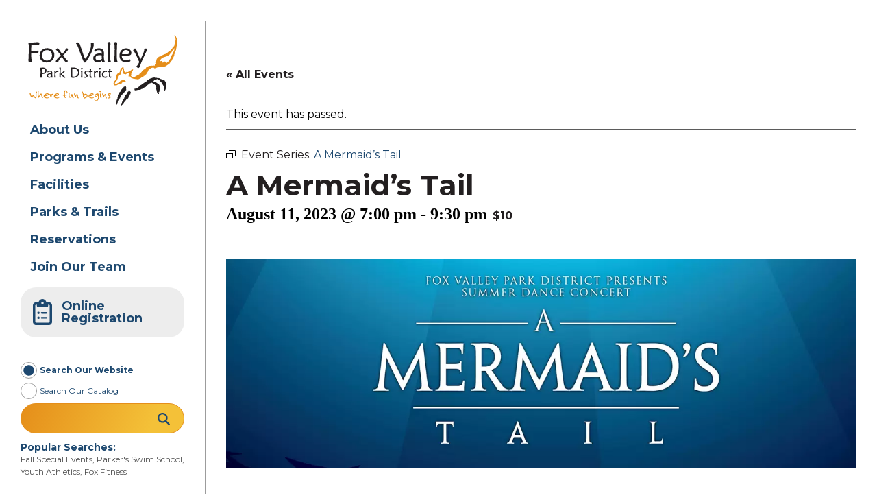

--- FILE ---
content_type: text/html; charset=UTF-8
request_url: https://www.foxvalleyparkdistrict.org/event/a-mermaids-tail/2023-08-11/
body_size: 28117
content:
<!doctype html>
<html lang="en-US">
    <head>
        <link href='https://www.foxvalleyparkdistrict.org/wp-content/themes/fox-valley-park-district/assets/media/logo-favicon.png' rel='shortcut icon' />
<meta name='theme-color' content='#1d486f' />
<link rel='mask-icon' href='https://www.foxvalleyparkdistrict.org/wp-content/themes/fox-valley-park-district/assets/media/safari/mask-icon.svg' color='#1d486f' />
<meta content='text/html;charset=utf-8' http-equiv='content-type' />
<meta content='width=device-width, initial-scale=1' name='viewport' />
<link href='https://www.foxvalleyparkdistrict.org/manifest.json' rel='manifest' />
<meta name='apple-mobile-web-app-capable' content='yes' />
<meta name='apple-mobile-web-app-status-bar-style' content='black-translucent' />
<link href='https://www.foxvalleyparkdistrict.org/wp-content/themes/fox-valley-park-district/assets/media/ios/touch-icon-76x76.png' rel='apple-touch-icon' sizes='76x76' />
<link href='https://www.foxvalleyparkdistrict.org/wp-content/themes/fox-valley-park-district/assets/media/ios/touch-icon-120x120.png' rel='apple-touch-icon' sizes='120x120' />
<link href='https://www.foxvalleyparkdistrict.org/wp-content/themes/fox-valley-park-district/assets/media/ios/touch-icon-152x152.png' rel='apple-touch-icon' sizes='152x152' />
<link href='https://www.foxvalleyparkdistrict.org/wp-content/themes/fox-valley-park-district/assets/media/ios/touch-icon-180x180.png' rel='apple-touch-icon' sizes='180x180' />
<link href='https://www.foxvalleyparkdistrict.org/wp-content/themes/fox-valley-park-district/assets/media/ios/touch-icon-1024x1024.png' rel='apple-touch-icon' sizes='1024x1024' />
<link href='https://www.foxvalleyparkdistrict.org/wp-content/themes/fox-valley-park-district/assets/media/ios/startup-image-640x960.png' media='(device-width: 320px) and (device-height: 480px) and (-webkit-device-pixel-ratio: 2) and (orientation: portrait)' rel='apple-touch-startup-image' />
<link href='https://www.foxvalleyparkdistrict.org/wp-content/themes/fox-valley-park-district/assets/media/ios/startup-image-960x640.png' media='(device-width: 320px) and (device-height: 480px) and (-webkit-device-pixel-ratio: 2) and (orientation: landscape)' rel='apple-touch-startup-image' />
<link href='https://www.foxvalleyparkdistrict.org/wp-content/themes/fox-valley-park-district/assets/media/ios/startup-image-640x1136.png' media='(device-width: 320px) and (device-height: 568px) and (-webkit-device-pixel-ratio: 2) and (orientation: portrait)' rel='apple-touch-startup-image' />
<link href='https://www.foxvalleyparkdistrict.org/wp-content/themes/fox-valley-park-district/assets/media/ios/startup-image-1136x640.png' media='(device-width: 320px) and (device-height: 568px) and (-webkit-device-pixel-ratio: 2) and (orientation: landscape)' rel='apple-touch-startup-image' />
<link href='https://www.foxvalleyparkdistrict.org/wp-content/themes/fox-valley-park-district/assets/media/ios/startup-image-750x1334.png' media='(device-width: 375px) and (device-height: 667px) and (-webkit-device-pixel-ratio: 2) and (orientation: portrait)' rel='apple-touch-startup-image' />
<link href='https://www.foxvalleyparkdistrict.org/wp-content/themes/fox-valley-park-district/assets/media/ios/startup-image-1334x750.png' media='(device-width: 375px) and (device-height: 667px) and (-webkit-device-pixel-ratio: 2) and (orientation: landscape)' rel='apple-touch-startup-image' />
<link href='https://www.foxvalleyparkdistrict.org/wp-content/themes/fox-valley-park-district/assets/media/ios/startup-image-1242x2208.png' media='(device-width: 414px) and (device-height: 736px) and (-webkit-device-pixel-ratio: 3) and (orientation: portrait)' rel='apple-touch-startup-image' />
<link href='https://www.foxvalleyparkdistrict.org/wp-content/themes/fox-valley-park-district/assets/media/ios/startup-image-2208x1242.png' media='(device-width: 414px) and (device-height: 736px) and (-webkit-device-pixel-ratio: 3) and (orientation: landscape)' rel='apple-touch-startup-image' />
<link href='https://www.foxvalleyparkdistrict.org/wp-content/themes/fox-valley-park-district/assets/media/ios/startup-image-1125x2436.png' media='(device-width: 375px) and (device-height: 812px) and (-webkit-device-pixel-ratio: 3) and (orientation: portrait)' rel='apple-touch-startup-image' />
<link href='https://www.foxvalleyparkdistrict.org/wp-content/themes/fox-valley-park-district/assets/media/ios/startup-image-2436x1125.png' media='(device-width: 375px) and (device-height: 812px) and (-webkit-device-pixel-ratio: 3) and (orientation: landscape)' rel='apple-touch-startup-image' />
<link href='https://www.foxvalleyparkdistrict.org/wp-content/themes/fox-valley-park-district/assets/media/ios/startup-image-828x1792.png' media='(device-width: 414px) and (device-height: 896px) and (-webkit-device-pixel-ratio: 2) and (orientation: portrait)' rel='apple-touch-startup-image' />
<link href='https://www.foxvalleyparkdistrict.org/wp-content/themes/fox-valley-park-district/assets/media/ios/startup-image-1792x828.png' media='(device-width: 414px) and (device-height: 896px) and (-webkit-device-pixel-ratio: 2) and (orientation: landscape)' rel='apple-touch-startup-image' />
<link href='https://www.foxvalleyparkdistrict.org/wp-content/themes/fox-valley-park-district/assets/media/ios/startup-image-1242x2688.png' media='(device-width: 414px) and (device-height: 896px) and (-webkit-device-pixel-ratio: 3) and (orientation: portrait)' rel='apple-touch-startup-image' />
<link href='https://www.foxvalleyparkdistrict.org/wp-content/themes/fox-valley-park-district/assets/media/ios/startup-image-2688x1242.png' media='(device-width: 414px) and (device-height: 896px) and (-webkit-device-pixel-ratio: 3) and (orientation: landscape)' rel='apple-touch-startup-image' />
<link href='https://www.foxvalleyparkdistrict.org/wp-content/themes/fox-valley-park-district/assets/media/ios/startup-image-768x1024.png' media='(device-width: 768px) and (device-height: 1024px) and (-webkit-device-pixel-ratio: 1) and (orientation: portrait)' rel='apple-touch-startup-image' />
<link href='https://www.foxvalleyparkdistrict.org/wp-content/themes/fox-valley-park-district/assets/media/ios/startup-image-1024x768.png' media='(device-width: 768px) and (device-height: 1024px) and (-webkit-device-pixel-ratio: 1) and (orientation: landscape)' rel='apple-touch-startup-image' />
<link href='https://www.foxvalleyparkdistrict.org/wp-content/themes/fox-valley-park-district/assets/media/ios/startup-image-1536x2048.png' media='(device-width: 768px) and (device-height: 1024px) and (-webkit-device-pixel-ratio: 2) and (orientation: portrait)' rel='apple-touch-startup-image' />
<link href='https://www.foxvalleyparkdistrict.org/wp-content/themes/fox-valley-park-district/assets/media/ios/startup-image-2048x1536.png' media='(device-width: 768px) and (device-height: 1024px) and (-webkit-device-pixel-ratio: 2) and (orientation: landscape)' rel='apple-touch-startup-image' />
<link href='https://www.foxvalleyparkdistrict.org/wp-content/themes/fox-valley-park-district/assets/media/ios/startup-image-1668x2224.png' media='(device-width: 834px) and (device-height: 1112px) and (-webkit-device-pixel-ratio: 2) and (orientation: portrait)' rel='apple-touch-startup-image' />
<link href='https://www.foxvalleyparkdistrict.org/wp-content/themes/fox-valley-park-district/assets/media/ios/startup-image-2224x1668.png' media='(device-width: 834px) and (device-height: 1112px) and (-webkit-device-pixel-ratio: 2) and (orientation: landscape)' rel='apple-touch-startup-image' />
<link href='https://www.foxvalleyparkdistrict.org/wp-content/themes/fox-valley-park-district/assets/media/ios/startup-image-1668x2388.png' media='(device-width: 834px) and (device-height: 1194px) and (-webkit-device-pixel-ratio: 2) and (orientation: portrait)' rel='apple-touch-startup-image' />
<link href='https://www.foxvalleyparkdistrict.org/wp-content/themes/fox-valley-park-district/assets/media/ios/startup-image-2388x1668.png' media='(device-width: 834px) and (device-height: 1194px) and (-webkit-device-pixel-ratio: 2) and (orientation: landscape)' rel='apple-touch-startup-image' />
<link href='https://www.foxvalleyparkdistrict.org/wp-content/themes/fox-valley-park-district/assets/media/ios/startup-image-2048x2732.png' media='(device-width: 1024px) and (device-height: 1366px) and (-webkit-device-pixel-ratio: 2) and (orientation: portrait)' rel='apple-touch-startup-image' />
<link href='https://www.foxvalleyparkdistrict.org/wp-content/themes/fox-valley-park-district/assets/media/ios/startup-image-2732x2048.png' media='(device-width: 1024px) and (device-height: 1366px) and (-webkit-device-pixel-ratio: 2) and (orientation: landscape)' rel='apple-touch-startup-image' />
<link rel='stylesheet' id='tribe-events-views-v2-bootstrap-datepicker-styles-css' href='https://www.foxvalleyparkdistrict.org/wp-content/plugins/the-events-calendar/vendor/bootstrap-datepicker/css/bootstrap-datepicker.standalone.min.css' type='text/css' media='print' onload="this.media='all'" />
<noscript><link rel='stylesheet' id='tribe-events-views-v2-bootstrap-datepicker-styles-css' href='https://www.foxvalleyparkdistrict.org/wp-content/plugins/the-events-calendar/vendor/bootstrap-datepicker/css/bootstrap-datepicker.standalone.min.css' type='text/css' media='all' />
</noscript><link rel='stylesheet' id='tec-variables-skeleton-css' href='https://www.foxvalleyparkdistrict.org/wp-content/plugins/the-events-calendar/common/build/css/variables-skeleton.css' type='text/css' media='print' onload="this.media='all'" />
<noscript><link rel='stylesheet' id='tec-variables-skeleton-css' href='https://www.foxvalleyparkdistrict.org/wp-content/plugins/the-events-calendar/common/build/css/variables-skeleton.css' type='text/css' media='all' />
</noscript><link rel='stylesheet' id='tribe-common-skeleton-style-css' href='https://www.foxvalleyparkdistrict.org/wp-content/plugins/the-events-calendar/common/build/css/common-skeleton.css' type='text/css' media='print' onload="this.media='all'" />
<noscript><link rel='stylesheet' id='tribe-common-skeleton-style-css' href='https://www.foxvalleyparkdistrict.org/wp-content/plugins/the-events-calendar/common/build/css/common-skeleton.css' type='text/css' media='all' />
</noscript><link rel='stylesheet' id='tribe-tooltipster-css-css' href='https://www.foxvalleyparkdistrict.org/wp-content/plugins/the-events-calendar/common/vendor/tooltipster/tooltipster.bundle.min.css' type='text/css' media='print' onload="this.media='all'" />
<noscript><link rel='stylesheet' id='tribe-tooltipster-css-css' href='https://www.foxvalleyparkdistrict.org/wp-content/plugins/the-events-calendar/common/vendor/tooltipster/tooltipster.bundle.min.css' type='text/css' media='all' />
</noscript><link rel='stylesheet' id='tribe-events-views-v2-skeleton-css' href='https://www.foxvalleyparkdistrict.org/wp-content/plugins/the-events-calendar/build/css/views-skeleton.css' type='text/css' media='print' onload="this.media='all'" />
<noscript><link rel='stylesheet' id='tribe-events-views-v2-skeleton-css' href='https://www.foxvalleyparkdistrict.org/wp-content/plugins/the-events-calendar/build/css/views-skeleton.css' type='text/css' media='all' />
</noscript><link rel='stylesheet' id='tec-variables-full-css' href='https://www.foxvalleyparkdistrict.org/wp-content/plugins/the-events-calendar/common/build/css/variables-full.css' type='text/css' media='print' onload="this.media='all'" />
<noscript><link rel='stylesheet' id='tec-variables-full-css' href='https://www.foxvalleyparkdistrict.org/wp-content/plugins/the-events-calendar/common/build/css/variables-full.css' type='text/css' media='all' />
</noscript><link rel='stylesheet' id='tribe-common-full-style-css' href='https://www.foxvalleyparkdistrict.org/wp-content/plugins/the-events-calendar/common/build/css/common-full.css' type='text/css' media='print' onload="this.media='all'" />
<noscript><link rel='stylesheet' id='tribe-common-full-style-css' href='https://www.foxvalleyparkdistrict.org/wp-content/plugins/the-events-calendar/common/build/css/common-full.css' type='text/css' media='all' />
</noscript><link rel='stylesheet' id='tribe-events-views-v2-full-css' href='https://www.foxvalleyparkdistrict.org/wp-content/plugins/the-events-calendar/build/css/views-full.css' type='text/css' media='print' onload="this.media='all'" />
<noscript><link rel='stylesheet' id='tribe-events-views-v2-full-css' href='https://www.foxvalleyparkdistrict.org/wp-content/plugins/the-events-calendar/build/css/views-full.css' type='text/css' media='all' />
</noscript><link rel='stylesheet' id='tribe-events-views-v2-print-css' href='https://www.foxvalleyparkdistrict.org/wp-content/plugins/the-events-calendar/build/css/views-print.css' type='text/css' media='print' />
<noscript><link rel='stylesheet' id='tribe-events-views-v2-print-css' href='https://www.foxvalleyparkdistrict.org/wp-content/plugins/the-events-calendar/build/css/views-print.css' type='text/css' media='print' />
</noscript><link rel='stylesheet' id='tribe-events-pro-views-v2-print-css' href='https://www.foxvalleyparkdistrict.org/wp-content/plugins/events-calendar-pro/build/css/views-print.css' type='text/css' media='print' />
<noscript><link rel='stylesheet' id='tribe-events-pro-views-v2-print-css' href='https://www.foxvalleyparkdistrict.org/wp-content/plugins/events-calendar-pro/build/css/views-print.css' type='text/css' media='print' />
</noscript><meta name='robots' content='index, follow, max-image-preview:large, max-snippet:-1, max-video-preview:-1' />

	<!-- This site is optimized with the Yoast SEO plugin v26.3 - https://yoast.com/wordpress/plugins/seo/ -->
	<title>A Mermaid&#039;s Tail - Fox Valley Park District</title>
	<link rel="canonical" href="https://www.foxvalleyparkdistrict.org/event/a-mermaids-tail/2023-08-11/" />
	<meta property="og:locale" content="en_US" />
	<meta property="og:type" content="article" />
	<meta property="og:title" content="A Mermaid&#039;s Tail - Fox Valley Park District" />
	<meta property="og:description" content="Come watch our talented young performers at the annual Summer dance concert entitled “A Mermaid’s Tail”. Many thanks to sponsor TR Miller Heating &amp; Cooling! All ages $10 – Purchase [&hellip;]" />
	<meta property="og:url" content="https://www.foxvalleyparkdistrict.org/event/a-mermaids-tail/2023-08-11/" />
	<meta property="og:site_name" content="Fox Valley Park District" />
	<meta property="og:image" content="https://www.foxvalleyparkdistrict.org/wp-content/uploads/2023/07/Summer2023_SlideshowHmpg26.jpg" />
	<meta property="og:image:width" content="1280" />
	<meta property="og:image:height" content="423" />
	<meta property="og:image:type" content="image/jpeg" />
	<meta name="twitter:card" content="summary_large_image" />
	<script type="application/ld+json" class="yoast-schema-graph">{"@context":"https://schema.org","@graph":[{"@type":"WebPage","@id":"https://www.foxvalleyparkdistrict.org/event/a-mermaids-tail/2023-08-11/","url":"https://www.foxvalleyparkdistrict.org/event/a-mermaids-tail/2023-08-11/","name":"A Mermaid's Tail - Fox Valley Park District","isPartOf":{"@id":"https://www.foxvalleyparkdistrict.org/#website"},"primaryImageOfPage":{"@id":"https://www.foxvalleyparkdistrict.org/event/a-mermaids-tail/2023-08-11/#primaryimage"},"image":{"@id":"https://www.foxvalleyparkdistrict.org/event/a-mermaids-tail/2023-08-11/#primaryimage"},"thumbnailUrl":"https://www.foxvalleyparkdistrict.org/wp-content/uploads/2023/07/Summer2023_SlideshowHmpg26.jpg","datePublished":"2023-07-26T13:19:55+00:00","breadcrumb":{"@id":"https://www.foxvalleyparkdistrict.org/event/a-mermaids-tail/2023-08-11/#breadcrumb"},"inLanguage":"en-US","potentialAction":[{"@type":"ReadAction","target":["https://www.foxvalleyparkdistrict.org/event/a-mermaids-tail/2023-08-11/"]}]},{"@type":"ImageObject","inLanguage":"en-US","@id":"https://www.foxvalleyparkdistrict.org/event/a-mermaids-tail/2023-08-11/#primaryimage","url":"https://www.foxvalleyparkdistrict.org/wp-content/uploads/2023/07/Summer2023_SlideshowHmpg26.jpg","contentUrl":"https://www.foxvalleyparkdistrict.org/wp-content/uploads/2023/07/Summer2023_SlideshowHmpg26.jpg","width":1280,"height":423},{"@type":"BreadcrumbList","@id":"https://www.foxvalleyparkdistrict.org/event/a-mermaids-tail/2023-08-11/#breadcrumb","itemListElement":[{"@type":"ListItem","position":1,"name":"Events","item":"https://www.foxvalleyparkdistrict.org/events/"},{"@type":"ListItem","position":2,"name":"A Mermaid&#8217;s Tail"}]},{"@type":"WebSite","@id":"https://www.foxvalleyparkdistrict.org/#website","url":"https://www.foxvalleyparkdistrict.org/","name":"Fox Valley Park District","description":"Where Fun Begins","potentialAction":[{"@type":"SearchAction","target":{"@type":"EntryPoint","urlTemplate":"https://www.foxvalleyparkdistrict.org/?s={search_term_string}"},"query-input":{"@type":"PropertyValueSpecification","valueRequired":true,"valueName":"search_term_string"}}],"inLanguage":"en-US"},{"@type":"Event","name":"A Mermaid&#8217;s Tail","description":"Come watch our talented young performers at the annual Summer dance concert entitled “A Mermaid’s Tail”. Many thanks to sponsor TR Miller Heating &amp; Cooling! All ages $10 – Purchase [&hellip;]","image":{"@id":"https://www.foxvalleyparkdistrict.org/event/a-mermaids-tail/2023-08-11/#primaryimage"},"url":"https://www.foxvalleyparkdistrict.org/event/a-mermaids-tail/2023-08-11/","eventAttendanceMode":"https://schema.org/OfflineEventAttendanceMode","eventStatus":"https://schema.org/EventScheduled","startDate":"2023-08-11T19:00:00-05:00","endDate":"2023-08-11T21:30:00-05:00","location":{"@type":"Place","name":"Prisco Community Center","description":"","url":"https://www.foxvalleyparkdistrict.org/venue/prisco-community-center/","address":{"@type":"PostalAddress","streetAddress":"150 W. Illinois Ave.","addressLocality":"Aurora","addressRegion":"IL","postalCode":"60506","addressCountry":"United States"},"geo":{"@type":"GeoCoordinates","latitude":41.77004500000000319914761348627507686614990234375,"longitude":-88.3127879999999976234903442673385143280029296875},"telephone":"630-859-8606","sameAs":""},"offers":{"@type":"Offer","price":"10","priceCurrency":"USD","url":"https://www.foxvalleyparkdistrict.org/event/a-mermaids-tail/2023-08-11/","category":"primary","availability":"inStock","validFrom":"2023-07-26T00:00:00+00:00"},"@id":"https://www.foxvalleyparkdistrict.org/event/a-mermaids-tail/2023-08-11/#event","mainEntityOfPage":{"@id":"https://www.foxvalleyparkdistrict.org/event/a-mermaids-tail/2023-08-11/"}}]}</script>
	<!-- / Yoast SEO plugin. -->


<link rel='dns-prefetch' href='//connect.facebook.net' />
<link rel='preconnect' href='https://stats.g.doubleclick.net' />
<link rel='preconnect' href='https://www.google-analytics.com' />
<link rel='preconnect' href='https://www.gstatic.com' />
<link rel='preconnect' href='https://www.google.com' />
<link rel='prefetch' href='https://www.foxvalleyparkdistrict.org/wp-content/plugins/ninja-forms-uploads/assets/js/nfpluginsettings.js' />
<link rel='prefetch' href='https://connect.facebook.net/en_US/sdk.js' />
<link rel='prefetch' href='https://www.foxvalleyparkdistrict.org/wp-content/plugins/the-events-calendar/vendor/bootstrap-datepicker/js/bootstrap-datepicker.min.js' />
<link rel='prefetch' href='https://www.foxvalleyparkdistrict.org/wp-content/plugins/the-events-calendar/build/js/views/viewport.js' />
<link rel='prefetch' href='https://www.foxvalleyparkdistrict.org/wp-content/plugins/the-events-calendar/build/js/views/accordion.js' />
<link rel='prefetch' href='https://www.foxvalleyparkdistrict.org/wp-content/plugins/the-events-calendar/build/js/views/view-selector.js' />
<link rel='prefetch' href='https://www.foxvalleyparkdistrict.org/wp-content/plugins/the-events-calendar/build/js/views/ical-links.js' />
<link rel='prefetch' href='https://www.foxvalleyparkdistrict.org/wp-content/plugins/the-events-calendar/build/js/views/navigation-scroll.js' />
<link rel='prefetch' href='https://www.foxvalleyparkdistrict.org/wp-content/plugins/the-events-calendar/build/js/views/multiday-events.js' />
<link rel='prefetch' href='https://www.foxvalleyparkdistrict.org/wp-content/plugins/the-events-calendar/build/js/views/month-mobile-events.js' />
<link rel='prefetch' href='https://www.foxvalleyparkdistrict.org/wp-content/plugins/the-events-calendar/build/js/views/month-grid.js' />
<link rel='prefetch' href='https://www.foxvalleyparkdistrict.org/wp-content/plugins/the-events-calendar/build/js/views/tooltip.js' />
<link rel='prefetch' href='https://www.foxvalleyparkdistrict.org/wp-content/plugins/the-events-calendar/build/js/views/events-bar.js' />
<link rel='prefetch' href='https://www.foxvalleyparkdistrict.org/wp-content/plugins/the-events-calendar/build/js/views/events-bar-inputs.js' />
<link rel='prefetch' href='https://www.foxvalleyparkdistrict.org/wp-content/plugins/the-events-calendar/build/js/views/datepicker.js' />
<link rel='prefetch' href='https://www.foxvalleyparkdistrict.org/wp-content/plugins/the-events-calendar/build/js/views/breakpoints.js' />
<link rel='prefetch' href='https://www.foxvalleyparkdistrict.org/wp-content/plugins/the-events-calendar/common/build/js/user-agent.js' />
<link rel='prefetch' href='https://www.foxvalleyparkdistrict.org/wp-content/plugins/events-calendar-pro/build/js/views/week-grid-scroller.js' />
<link rel='prefetch' href='https://www.foxvalleyparkdistrict.org/wp-content/plugins/events-calendar-pro/build/js/views/week-day-selector.js' />
<link rel='prefetch' href='https://www.foxvalleyparkdistrict.org/wp-content/plugins/events-calendar-pro/build/js/views/week-multiday-toggle.js' />
<link rel='prefetch' href='https://www.foxvalleyparkdistrict.org/wp-content/plugins/events-calendar-pro/build/js/views/week-event-link.js' />
<link rel='prefetch' href='https://www.foxvalleyparkdistrict.org/wp-content/plugins/events-calendar-pro/build/js/views/map-events-scroller.js' />
<link rel='prefetch' href='https://www.foxvalleyparkdistrict.org/wp-content/plugins/events-calendar-pro/build/js/views/map-events.js' />
<link rel='prefetch' href='https://www.foxvalleyparkdistrict.org/wp-content/plugins/events-calendar-pro/build/js/views/map-provider-google-maps.js' />
<link rel='prefetch' href='https://www.foxvalleyparkdistrict.org/wp-content/plugins/events-calendar-pro/build/js/views/map-no-venue-modal.js' />
<link rel='prefetch' href='https://www.foxvalleyparkdistrict.org/wp-content/plugins/events-calendar-pro/build/js/views/tooltip-pro.js' />
<link rel='prefetch' href='https://www.foxvalleyparkdistrict.org/wp-content/plugins/events-calendar-pro/build/js/views/multiday-events-pro.js' />
<link rel='prefetch' href='https://www.foxvalleyparkdistrict.org/wp-content/plugins/events-calendar-pro/build/js/views/toggle-recurrence.js' />
<link rel='prefetch' href='https://www.foxvalleyparkdistrict.org/wp-content/plugins/events-calendar-pro/build/js/views/datepicker-pro.js' />
<link rel='prefetch' href='https://www.foxvalleyparkdistrict.org/wp-content/plugins/events-calendar-pro/build/js/events-virtual-single.js' />
<link rel='prefetch' href='https://www.foxvalleyparkdistrict.org/wp-content/plugins/google-analytics-dashboard-for-wp/assets/js/frontend-gtag.min.js' />
<link rel='prefetch' href='https://www.foxvalleyparkdistrict.org/wp-content/themes/fox-valley-park-district/assets/scripts/fontawesome.d8a019f7.js' />
<link rel='prefetch' href='https://www.foxvalleyparkdistrict.org/wp-content/themes/fox-valley-park-district/assets/scripts/modern.437a9d6d.js' />
<link rel='prefetch' href='https://www.foxvalleyparkdistrict.org/wp-content/plugins/events-calendar-pro/build/css/tribe-events-pro-full.css' />
<link rel='prefetch' href='https://www.foxvalleyparkdistrict.org/wp-content/plugins/the-events-calendar/vendor/bootstrap-datepicker/css/bootstrap-datepicker.standalone.min.css' />
<link rel='prefetch' href='https://www.foxvalleyparkdistrict.org/wp-content/plugins/the-events-calendar/build/css/views-skeleton.css' />
<link rel='prefetch' href='https://www.foxvalleyparkdistrict.org/wp-content/plugins/the-events-calendar/build/css/views-full.css' />
<link rel='prefetch' href='https://www.foxvalleyparkdistrict.org/wp-content/plugins/the-events-calendar/build/css/views-print.css' />
<link rel='prefetch' href='https://www.foxvalleyparkdistrict.org/wp-content/plugins/events-calendar-pro/build/css/views-print.css' />
<link rel='prefetch' href='https://www.foxvalleyparkdistrict.org/wp-content/plugins/events-calendar-pro/build/css/events-virtual-skeleton.css' />
<link rel='prefetch' href='https://www.foxvalleyparkdistrict.org/wp-content/plugins/events-calendar-pro/build/css/events-virtual-full.css' />
<link rel='prefetch' href='https://www.foxvalleyparkdistrict.org/wp-content/plugins/events-calendar-pro/build/css/events-virtual-single-skeleton.css' />
<link rel='prefetch' href='https://www.foxvalleyparkdistrict.org/wp-content/plugins/events-calendar-pro/build/css/events-virtual-single-full.css' />
<link rel='prefetch' href='https://www.foxvalleyparkdistrict.org/wp-content/plugins/events-calendar-pro/build/css/events-single.css' />
<link rel='prefetch' href='https://www.foxvalleyparkdistrict.org/wp-content/plugins/events-calendar-pro/build/css/tribe-events-pro-mini-calendar-block.css' />
<link rel='prefetch' href='https://www.foxvalleyparkdistrict.org/wp-content/plugins/the-events-calendar/build/css/tribe-events-single-skeleton.css' />
<link rel='prefetch' href='https://www.foxvalleyparkdistrict.org/wp-content/plugins/the-events-calendar/build/css/tribe-events-single-full.css' />
<link rel='prefetch' href='https://www.foxvalleyparkdistrict.org/wp-content/plugins/events-calendar-pro/build/css/events-virtual-single-v2-skeleton.css' />
<link rel='prefetch' href='https://www.foxvalleyparkdistrict.org/wp-content/plugins/events-calendar-pro/build/css/events-virtual-single-v2-full.css' />
<link rel='prefetch' href='https://www.foxvalleyparkdistrict.org/wp-content/plugins/events-calendar-pro/build/css/events-virtual-single-block.css' />
<link rel='prefetch' href='https://www.foxvalleyparkdistrict.org/wp-content/plugins/events-calendar-pro/build/css/custom-tables-v1/single.css' />
<link rel='prefetch' href='https://www.foxvalleyparkdistrict.org/wp-content/plugins/the-events-calendar/build/css/tribe-events-single-blocks.css' />
<link rel='prefetch' href='https://www.foxvalleyparkdistrict.org/wp-content/plugins/the-events-calendar/build/event-venue/frontend.css' />
<link rel='prefetch' href='https://www.foxvalleyparkdistrict.org/wp-content/themes/fox-valley-park-district/assets/styles/modern.4755472c.css' />
<link rel='prefetch' href='https://www.foxvalleyparkdistrict.org/wp-content/themes/fox-valley-park-district/assets/styles/print.0a21a69b.css' />
<link rel="alternate" type="application/rss+xml" title="Fox Valley Park District &raquo; Feed" href="https://www.foxvalleyparkdistrict.org/feed/" />
<link rel="alternate" type="text/calendar" title="Fox Valley Park District &raquo; iCal Feed" href="https://www.foxvalleyparkdistrict.org/events/?ical=1" />
<link rel="alternate" title="oEmbed (JSON)" type="application/json+oembed" href="https://www.foxvalleyparkdistrict.org/wp-json/oembed/1.0/embed?url=https%3A%2F%2Fwww.foxvalleyparkdistrict.org%2Fevent%2Fa-mermaids-tail%2F2023-08-11%2F" />
<link rel="alternate" title="oEmbed (XML)" type="text/xml+oembed" href="https://www.foxvalleyparkdistrict.org/wp-json/oembed/1.0/embed?url=https%3A%2F%2Fwww.foxvalleyparkdistrict.org%2Fevent%2Fa-mermaids-tail%2F2023-08-11%2F&#038;format=xml" />
		<!-- This site uses the Google Analytics by ExactMetrics plugin v8.10.2 - Using Analytics tracking - https://www.exactmetrics.com/ -->
							<script src="//www.googletagmanager.com/gtag/js?id=G-2Q1SPL1V9L"  data-cfasync="false" data-wpfc-render="false" type="text/javascript" async></script>
			<script data-cfasync="false" data-wpfc-render="false" type="text/javascript">
				var em_version = '8.10.2';
				var em_track_user = true;
				var em_no_track_reason = '';
								var ExactMetricsDefaultLocations = {"page_location":"https:\/\/www.foxvalleyparkdistrict.org\/event\/a-mermaids-tail\/2023-08-11\/"};
								if ( typeof ExactMetricsPrivacyGuardFilter === 'function' ) {
					var ExactMetricsLocations = (typeof ExactMetricsExcludeQuery === 'object') ? ExactMetricsPrivacyGuardFilter( ExactMetricsExcludeQuery ) : ExactMetricsPrivacyGuardFilter( ExactMetricsDefaultLocations );
				} else {
					var ExactMetricsLocations = (typeof ExactMetricsExcludeQuery === 'object') ? ExactMetricsExcludeQuery : ExactMetricsDefaultLocations;
				}

								var disableStrs = [
										'ga-disable-G-2Q1SPL1V9L',
									];

				/* Function to detect opted out users */
				function __gtagTrackerIsOptedOut() {
					for (var index = 0; index < disableStrs.length; index++) {
						if (document.cookie.indexOf(disableStrs[index] + '=true') > -1) {
							return true;
						}
					}

					return false;
				}

				/* Disable tracking if the opt-out cookie exists. */
				if (__gtagTrackerIsOptedOut()) {
					for (var index = 0; index < disableStrs.length; index++) {
						window[disableStrs[index]] = true;
					}
				}

				/* Opt-out function */
				function __gtagTrackerOptout() {
					for (var index = 0; index < disableStrs.length; index++) {
						document.cookie = disableStrs[index] + '=true; expires=Thu, 31 Dec 2099 23:59:59 UTC; path=/';
						window[disableStrs[index]] = true;
					}
				}

				if ('undefined' === typeof gaOptout) {
					function gaOptout() {
						__gtagTrackerOptout();
					}
				}
								window.dataLayer = window.dataLayer || [];

				window.ExactMetricsDualTracker = {
					helpers: {},
					trackers: {},
				};
				if (em_track_user) {
					function __gtagDataLayer() {
						dataLayer.push(arguments);
					}

					function __gtagTracker(type, name, parameters) {
						if (!parameters) {
							parameters = {};
						}

						if (parameters.send_to) {
							__gtagDataLayer.apply(null, arguments);
							return;
						}

						if (type === 'event') {
														parameters.send_to = exactmetrics_frontend.v4_id;
							var hookName = name;
							if (typeof parameters['event_category'] !== 'undefined') {
								hookName = parameters['event_category'] + ':' + name;
							}

							if (typeof ExactMetricsDualTracker.trackers[hookName] !== 'undefined') {
								ExactMetricsDualTracker.trackers[hookName](parameters);
							} else {
								__gtagDataLayer('event', name, parameters);
							}
							
						} else {
							__gtagDataLayer.apply(null, arguments);
						}
					}

					__gtagTracker('js', new Date());
					__gtagTracker('set', {
						'developer_id.dNDMyYj': true,
											});
					if ( ExactMetricsLocations.page_location ) {
						__gtagTracker('set', ExactMetricsLocations);
					}
										__gtagTracker('config', 'G-2Q1SPL1V9L', {"forceSSL":"true"} );
										window.gtag = __gtagTracker;										(function () {
						/* https://developers.google.com/analytics/devguides/collection/analyticsjs/ */
						/* ga and __gaTracker compatibility shim. */
						var noopfn = function () {
							return null;
						};
						var newtracker = function () {
							return new Tracker();
						};
						var Tracker = function () {
							return null;
						};
						var p = Tracker.prototype;
						p.get = noopfn;
						p.set = noopfn;
						p.send = function () {
							var args = Array.prototype.slice.call(arguments);
							args.unshift('send');
							__gaTracker.apply(null, args);
						};
						var __gaTracker = function () {
							var len = arguments.length;
							if (len === 0) {
								return;
							}
							var f = arguments[len - 1];
							if (typeof f !== 'object' || f === null || typeof f.hitCallback !== 'function') {
								if ('send' === arguments[0]) {
									var hitConverted, hitObject = false, action;
									if ('event' === arguments[1]) {
										if ('undefined' !== typeof arguments[3]) {
											hitObject = {
												'eventAction': arguments[3],
												'eventCategory': arguments[2],
												'eventLabel': arguments[4],
												'value': arguments[5] ? arguments[5] : 1,
											}
										}
									}
									if ('pageview' === arguments[1]) {
										if ('undefined' !== typeof arguments[2]) {
											hitObject = {
												'eventAction': 'page_view',
												'page_path': arguments[2],
											}
										}
									}
									if (typeof arguments[2] === 'object') {
										hitObject = arguments[2];
									}
									if (typeof arguments[5] === 'object') {
										Object.assign(hitObject, arguments[5]);
									}
									if ('undefined' !== typeof arguments[1].hitType) {
										hitObject = arguments[1];
										if ('pageview' === hitObject.hitType) {
											hitObject.eventAction = 'page_view';
										}
									}
									if (hitObject) {
										action = 'timing' === arguments[1].hitType ? 'timing_complete' : hitObject.eventAction;
										hitConverted = mapArgs(hitObject);
										__gtagTracker('event', action, hitConverted);
									}
								}
								return;
							}

							function mapArgs(args) {
								var arg, hit = {};
								var gaMap = {
									'eventCategory': 'event_category',
									'eventAction': 'event_action',
									'eventLabel': 'event_label',
									'eventValue': 'event_value',
									'nonInteraction': 'non_interaction',
									'timingCategory': 'event_category',
									'timingVar': 'name',
									'timingValue': 'value',
									'timingLabel': 'event_label',
									'page': 'page_path',
									'location': 'page_location',
									'title': 'page_title',
									'referrer' : 'page_referrer',
								};
								for (arg in args) {
																		if (!(!args.hasOwnProperty(arg) || !gaMap.hasOwnProperty(arg))) {
										hit[gaMap[arg]] = args[arg];
									} else {
										hit[arg] = args[arg];
									}
								}
								return hit;
							}

							try {
								f.hitCallback();
							} catch (ex) {
							}
						};
						__gaTracker.create = newtracker;
						__gaTracker.getByName = newtracker;
						__gaTracker.getAll = function () {
							return [];
						};
						__gaTracker.remove = noopfn;
						__gaTracker.loaded = true;
						window['__gaTracker'] = __gaTracker;
					})();
									} else {
										console.log("");
					(function () {
						function __gtagTracker() {
							return null;
						}

						window['__gtagTracker'] = __gtagTracker;
						window['gtag'] = __gtagTracker;
					})();
									}
			</script>
							<!-- / Google Analytics by ExactMetrics -->
		<style id='wp-img-auto-sizes-contain-inline-css' type='text/css'>
img:is([sizes=auto i],[sizes^="auto," i]){contain-intrinsic-size:3000px 1500px}
/*# sourceURL=wp-img-auto-sizes-contain-inline-css */
</style>
<link rel='stylesheet' id='tribe-events-full-pro-calendar-style-css' href='https://www.foxvalleyparkdistrict.org/wp-content/plugins/events-calendar-pro/build/css/tribe-events-pro-full.css' type='text/css' media='print' onload="this.media='all'" />
<noscript><link rel='stylesheet' id='tribe-events-full-pro-calendar-style-css' href='https://www.foxvalleyparkdistrict.org/wp-content/plugins/events-calendar-pro/build/css/tribe-events-pro-full.css' type='text/css' media='all' />
</noscript><link rel='stylesheet' id='tribe-events-virtual-skeleton-css' href='https://www.foxvalleyparkdistrict.org/wp-content/plugins/events-calendar-pro/build/css/events-virtual-skeleton.css' type='text/css' media='print' onload="this.media='all'" />
<noscript><link rel='stylesheet' id='tribe-events-virtual-skeleton-css' href='https://www.foxvalleyparkdistrict.org/wp-content/plugins/events-calendar-pro/build/css/events-virtual-skeleton.css' type='text/css' media='all' />
</noscript><link rel='stylesheet' id='tribe-events-virtual-full-css' href='https://www.foxvalleyparkdistrict.org/wp-content/plugins/events-calendar-pro/build/css/events-virtual-full.css' type='text/css' media='print' onload="this.media='all'" />
<noscript><link rel='stylesheet' id='tribe-events-virtual-full-css' href='https://www.foxvalleyparkdistrict.org/wp-content/plugins/events-calendar-pro/build/css/events-virtual-full.css' type='text/css' media='all' />
</noscript><link rel='stylesheet' id='tribe-events-virtual-single-skeleton-css' href='https://www.foxvalleyparkdistrict.org/wp-content/plugins/events-calendar-pro/build/css/events-virtual-single-skeleton.css' type='text/css' media='print' onload="this.media='all'" />
<noscript><link rel='stylesheet' id='tribe-events-virtual-single-skeleton-css' href='https://www.foxvalleyparkdistrict.org/wp-content/plugins/events-calendar-pro/build/css/events-virtual-single-skeleton.css' type='text/css' media='all' />
</noscript><link rel='stylesheet' id='tribe-events-virtual-single-full-css' href='https://www.foxvalleyparkdistrict.org/wp-content/plugins/events-calendar-pro/build/css/events-virtual-single-full.css' type='text/css' media='print' onload="this.media='all'" />
<noscript><link rel='stylesheet' id='tribe-events-virtual-single-full-css' href='https://www.foxvalleyparkdistrict.org/wp-content/plugins/events-calendar-pro/build/css/events-virtual-single-full.css' type='text/css' media='all' />
</noscript><link rel='stylesheet' id='tec-events-pro-single-css' href='https://www.foxvalleyparkdistrict.org/wp-content/plugins/events-calendar-pro/build/css/events-single.css' type='text/css' media='print' onload="this.media='all'" />
<noscript><link rel='stylesheet' id='tec-events-pro-single-css' href='https://www.foxvalleyparkdistrict.org/wp-content/plugins/events-calendar-pro/build/css/events-single.css' type='text/css' media='all' />
</noscript><link rel='stylesheet' id='tribe-events-calendar-pro-style-css' href='https://www.foxvalleyparkdistrict.org/wp-content/plugins/events-calendar-pro/build/css/tribe-events-pro-full.css' type='text/css' media='print' onload="this.media='all'" />
<noscript><link rel='stylesheet' id='tribe-events-calendar-pro-style-css' href='https://www.foxvalleyparkdistrict.org/wp-content/plugins/events-calendar-pro/build/css/tribe-events-pro-full.css' type='text/css' media='all' />
</noscript><link rel='stylesheet' id='tribe-events-pro-mini-calendar-block-styles-css' href='https://www.foxvalleyparkdistrict.org/wp-content/plugins/events-calendar-pro/build/css/tribe-events-pro-mini-calendar-block.css' type='text/css' media='print' onload="this.media='all'" />
<noscript><link rel='stylesheet' id='tribe-events-pro-mini-calendar-block-styles-css' href='https://www.foxvalleyparkdistrict.org/wp-content/plugins/events-calendar-pro/build/css/tribe-events-pro-mini-calendar-block.css' type='text/css' media='all' />
</noscript><link rel='stylesheet' id='tribe-events-v2-single-skeleton-css' href='https://www.foxvalleyparkdistrict.org/wp-content/plugins/the-events-calendar/build/css/tribe-events-single-skeleton.css' type='text/css' media='print' onload="this.media='all'" />
<noscript><link rel='stylesheet' id='tribe-events-v2-single-skeleton-css' href='https://www.foxvalleyparkdistrict.org/wp-content/plugins/the-events-calendar/build/css/tribe-events-single-skeleton.css' type='text/css' media='all' />
</noscript><link rel='stylesheet' id='tribe-events-v2-single-skeleton-full-css' href='https://www.foxvalleyparkdistrict.org/wp-content/plugins/the-events-calendar/build/css/tribe-events-single-full.css' type='text/css' media='print' onload="this.media='all'" />
<noscript><link rel='stylesheet' id='tribe-events-v2-single-skeleton-full-css' href='https://www.foxvalleyparkdistrict.org/wp-content/plugins/the-events-calendar/build/css/tribe-events-single-full.css' type='text/css' media='all' />
</noscript><link rel='stylesheet' id='tribe-events-virtual-single-v2-skeleton-css' href='https://www.foxvalleyparkdistrict.org/wp-content/plugins/events-calendar-pro/build/css/events-virtual-single-v2-skeleton.css' type='text/css' media='print' onload="this.media='all'" />
<noscript><link rel='stylesheet' id='tribe-events-virtual-single-v2-skeleton-css' href='https://www.foxvalleyparkdistrict.org/wp-content/plugins/events-calendar-pro/build/css/events-virtual-single-v2-skeleton.css' type='text/css' media='all' />
</noscript><link rel='stylesheet' id='tribe-events-virtual-single-v2-full-css' href='https://www.foxvalleyparkdistrict.org/wp-content/plugins/events-calendar-pro/build/css/events-virtual-single-v2-full.css' type='text/css' media='print' onload="this.media='all'" />
<noscript><link rel='stylesheet' id='tribe-events-virtual-single-v2-full-css' href='https://www.foxvalleyparkdistrict.org/wp-content/plugins/events-calendar-pro/build/css/events-virtual-single-v2-full.css' type='text/css' media='all' />
</noscript><link rel='stylesheet' id='tribe-events-v2-virtual-single-block-css' href='https://www.foxvalleyparkdistrict.org/wp-content/plugins/events-calendar-pro/build/css/events-virtual-single-block.css' type='text/css' media='print' onload="this.media='all'" />
<noscript><link rel='stylesheet' id='tribe-events-v2-virtual-single-block-css' href='https://www.foxvalleyparkdistrict.org/wp-content/plugins/events-calendar-pro/build/css/events-virtual-single-block.css' type='text/css' media='all' />
</noscript><link rel='stylesheet' id='tec-events-pro-single-style-css' href='https://www.foxvalleyparkdistrict.org/wp-content/plugins/events-calendar-pro/build/css/custom-tables-v1/single.css' type='text/css' media='print' onload="this.media='all'" />
<noscript><link rel='stylesheet' id='tec-events-pro-single-style-css' href='https://www.foxvalleyparkdistrict.org/wp-content/plugins/events-calendar-pro/build/css/custom-tables-v1/single.css' type='text/css' media='all' />
</noscript><style id='wp-emoji-styles-inline-css' type='text/css'>

	img.wp-smiley, img.emoji {
		display: inline !important;
		border: none !important;
		box-shadow: none !important;
		height: 1em !important;
		width: 1em !important;
		margin: 0 0.07em !important;
		vertical-align: -0.1em !important;
		background: none !important;
		padding: 0 !important;
	}
/*# sourceURL=wp-emoji-styles-inline-css */
</style>
<style id='classic-theme-styles-inline-css' type='text/css'>
/*! This file is auto-generated */
.wp-block-button__link{color:#fff;background-color:#32373c;border-radius:9999px;box-shadow:none;text-decoration:none;padding:calc(.667em + 2px) calc(1.333em + 2px);font-size:1.125em}.wp-block-file__button{background:#32373c;color:#fff;text-decoration:none}
/*# sourceURL=/wp-includes/css/classic-themes.min.css */
</style>
<link rel='stylesheet' id='tribe-events-v2-single-blocks-css' href='https://www.foxvalleyparkdistrict.org/wp-content/plugins/the-events-calendar/build/css/tribe-events-single-blocks.css' type='text/css' media='print' onload="this.media='all'" />
<noscript><link rel='stylesheet' id='tribe-events-v2-single-blocks-css' href='https://www.foxvalleyparkdistrict.org/wp-content/plugins/the-events-calendar/build/css/tribe-events-single-blocks.css' type='text/css' media='all' />
</noscript><link rel='stylesheet' id='tribe-events-block-event-venue-css' href='https://www.foxvalleyparkdistrict.org/wp-content/plugins/the-events-calendar/build/event-venue/frontend.css' type='text/css' media='print' onload="this.media='all'" />
<noscript><link rel='stylesheet' id='tribe-events-block-event-venue-css' href='https://www.foxvalleyparkdistrict.org/wp-content/plugins/the-events-calendar/build/event-venue/frontend.css' type='text/css' media='all' />
</noscript><link rel='stylesheet' id='fvpd-google-fonts-css' href='https://fonts.googleapis.com/css?family=Montserrat%3A400%2C400i%2C700%2C700i&#038;display=swap&#038;ver=6.9' type='text/css' media='print' onload="this.media='all'" />
<noscript><link rel='stylesheet' id='fvpd-google-fonts-css' href='https://fonts.googleapis.com/css?family=Montserrat%3A400%2C400i%2C700%2C700i&#038;display=swap&#038;ver=6.9' type='text/css' media='all' />
</noscript><link rel='stylesheet' id='fvpd-styles-modern-css' href='https://www.foxvalleyparkdistrict.org/wp-content/themes/fox-valley-park-district/assets/styles/modern.4755472c.css' type='text/css' media='all' />
<link rel='stylesheet' id='fvpd-styles-print-css' href='https://www.foxvalleyparkdistrict.org/wp-content/themes/fox-valley-park-district/assets/styles/print.0a21a69b.css' type='text/css' media='print' />
<script type="text/javascript" src="https://www.foxvalleyparkdistrict.org/wp-includes/js/jquery/jquery.min.js" id="jquery-core-js"></script>
<script type="text/javascript" src="https://www.foxvalleyparkdistrict.org/wp-includes/js/jquery/jquery-migrate.min.js" id="jquery-migrate-js"></script>
<script type="text/javascript" id="file_uploads_nfpluginsettings-js-extra">
/* <![CDATA[ */
var params = {"clearLogRestUrl":"https://www.foxvalleyparkdistrict.org/wp-json/nf-file-uploads/debug-log/delete-all","clearLogButtonId":"file_uploads_clear_debug_logger","downloadLogRestUrl":"https://www.foxvalleyparkdistrict.org/wp-json/nf-file-uploads/debug-log/get-all","downloadLogButtonId":"file_uploads_download_debug_logger"};
//# sourceURL=file_uploads_nfpluginsettings-js-extra
/* ]]> */
</script>
<script type="text/javascript" defer='defer' src="https://www.foxvalleyparkdistrict.org/wp-content/plugins/ninja-forms-uploads/assets/js/nfpluginsettings.js" id="file_uploads_nfpluginsettings-js"></script>
<script type="text/javascript" defer='defer' src="https://www.foxvalleyparkdistrict.org/wp-content/plugins/the-events-calendar/common/build/js/tribe-common.js" id="tribe-common-js"></script>
<script type="text/javascript" defer='defer' src="https://www.foxvalleyparkdistrict.org/wp-content/plugins/the-events-calendar/build/js/views/breakpoints.js" id="tribe-events-views-v2-breakpoints-js"></script>
<script type="text/javascript" defer='defer' src="https://www.foxvalleyparkdistrict.org/wp-content/plugins/google-analytics-dashboard-for-wp/assets/js/frontend-gtag.min.js" id="exactmetrics-frontend-script-js" async="async" data-wp-strategy="async"></script>
<script data-cfasync="false" data-wpfc-render="false" type="text/javascript" id='exactmetrics-frontend-script-js-extra'>/* <![CDATA[ */
var exactmetrics_frontend = {"js_events_tracking":"true","download_extensions":"zip,mp3,mpeg,pdf,docx,pptx,xlsx,rar","inbound_paths":"[{\"path\":\"\\\/go\\\/\",\"label\":\"affiliate\"},{\"path\":\"\\\/recommend\\\/\",\"label\":\"affiliate\"}]","home_url":"https:\/\/www.foxvalleyparkdistrict.org","hash_tracking":"false","v4_id":"G-2Q1SPL1V9L"};/* ]]> */
</script>
<link rel="https://api.w.org/" href="https://www.foxvalleyparkdistrict.org/wp-json/" /><link rel="alternate" title="JSON" type="application/json" href="https://www.foxvalleyparkdistrict.org/wp-json/wp/v2/tribe_events/10015464" /><link rel="EditURI" type="application/rsd+xml" title="RSD" href="https://www.foxvalleyparkdistrict.org/xmlrpc.php?rsd" />
<meta name="generator" content="WordPress 6.9" />
<link rel='shortlink' href='https://www.foxvalleyparkdistrict.org/?p=10015464' />
<meta name="tec-api-version" content="v1"><meta name="tec-api-origin" content="https://www.foxvalleyparkdistrict.org"><link rel="alternate" href="https://www.foxvalleyparkdistrict.org/wp-json/tribe/events/v1/events/10015464" /><noscript><style>.__js {display: none !important;}</style></noscript>

        <script
                type="text/javascript">var ajaxurl = 'https://www.foxvalleyparkdistrict.org/wp-admin/admin-ajax.php';</script>
            <style id='global-styles-inline-css' type='text/css'>
:root{--wp--preset--aspect-ratio--square: 1;--wp--preset--aspect-ratio--4-3: 4/3;--wp--preset--aspect-ratio--3-4: 3/4;--wp--preset--aspect-ratio--3-2: 3/2;--wp--preset--aspect-ratio--2-3: 2/3;--wp--preset--aspect-ratio--16-9: 16/9;--wp--preset--aspect-ratio--9-16: 9/16;--wp--preset--color--black: #000000;--wp--preset--color--cyan-bluish-gray: #abb8c3;--wp--preset--color--white: #ffffff;--wp--preset--color--pale-pink: #f78da7;--wp--preset--color--vivid-red: #cf2e2e;--wp--preset--color--luminous-vivid-orange: #ff6900;--wp--preset--color--luminous-vivid-amber: #fcb900;--wp--preset--color--light-green-cyan: #7bdcb5;--wp--preset--color--vivid-green-cyan: #00d084;--wp--preset--color--pale-cyan-blue: #8ed1fc;--wp--preset--color--vivid-cyan-blue: #0693e3;--wp--preset--color--vivid-purple: #9b51e0;--wp--preset--gradient--vivid-cyan-blue-to-vivid-purple: linear-gradient(135deg,rgb(6,147,227) 0%,rgb(155,81,224) 100%);--wp--preset--gradient--light-green-cyan-to-vivid-green-cyan: linear-gradient(135deg,rgb(122,220,180) 0%,rgb(0,208,130) 100%);--wp--preset--gradient--luminous-vivid-amber-to-luminous-vivid-orange: linear-gradient(135deg,rgb(252,185,0) 0%,rgb(255,105,0) 100%);--wp--preset--gradient--luminous-vivid-orange-to-vivid-red: linear-gradient(135deg,rgb(255,105,0) 0%,rgb(207,46,46) 100%);--wp--preset--gradient--very-light-gray-to-cyan-bluish-gray: linear-gradient(135deg,rgb(238,238,238) 0%,rgb(169,184,195) 100%);--wp--preset--gradient--cool-to-warm-spectrum: linear-gradient(135deg,rgb(74,234,220) 0%,rgb(151,120,209) 20%,rgb(207,42,186) 40%,rgb(238,44,130) 60%,rgb(251,105,98) 80%,rgb(254,248,76) 100%);--wp--preset--gradient--blush-light-purple: linear-gradient(135deg,rgb(255,206,236) 0%,rgb(152,150,240) 100%);--wp--preset--gradient--blush-bordeaux: linear-gradient(135deg,rgb(254,205,165) 0%,rgb(254,45,45) 50%,rgb(107,0,62) 100%);--wp--preset--gradient--luminous-dusk: linear-gradient(135deg,rgb(255,203,112) 0%,rgb(199,81,192) 50%,rgb(65,88,208) 100%);--wp--preset--gradient--pale-ocean: linear-gradient(135deg,rgb(255,245,203) 0%,rgb(182,227,212) 50%,rgb(51,167,181) 100%);--wp--preset--gradient--electric-grass: linear-gradient(135deg,rgb(202,248,128) 0%,rgb(113,206,126) 100%);--wp--preset--gradient--midnight: linear-gradient(135deg,rgb(2,3,129) 0%,rgb(40,116,252) 100%);--wp--preset--font-size--small: 13px;--wp--preset--font-size--medium: 20px;--wp--preset--font-size--large: 36px;--wp--preset--font-size--x-large: 42px;--wp--preset--spacing--20: 0.44rem;--wp--preset--spacing--30: 0.67rem;--wp--preset--spacing--40: 1rem;--wp--preset--spacing--50: 1.5rem;--wp--preset--spacing--60: 2.25rem;--wp--preset--spacing--70: 3.38rem;--wp--preset--spacing--80: 5.06rem;--wp--preset--shadow--natural: 6px 6px 9px rgba(0, 0, 0, 0.2);--wp--preset--shadow--deep: 12px 12px 50px rgba(0, 0, 0, 0.4);--wp--preset--shadow--sharp: 6px 6px 0px rgba(0, 0, 0, 0.2);--wp--preset--shadow--outlined: 6px 6px 0px -3px rgb(255, 255, 255), 6px 6px rgb(0, 0, 0);--wp--preset--shadow--crisp: 6px 6px 0px rgb(0, 0, 0);}:where(.is-layout-flex){gap: 0.5em;}:where(.is-layout-grid){gap: 0.5em;}body .is-layout-flex{display: flex;}.is-layout-flex{flex-wrap: wrap;align-items: center;}.is-layout-flex > :is(*, div){margin: 0;}body .is-layout-grid{display: grid;}.is-layout-grid > :is(*, div){margin: 0;}:where(.wp-block-columns.is-layout-flex){gap: 2em;}:where(.wp-block-columns.is-layout-grid){gap: 2em;}:where(.wp-block-post-template.is-layout-flex){gap: 1.25em;}:where(.wp-block-post-template.is-layout-grid){gap: 1.25em;}.has-black-color{color: var(--wp--preset--color--black) !important;}.has-cyan-bluish-gray-color{color: var(--wp--preset--color--cyan-bluish-gray) !important;}.has-white-color{color: var(--wp--preset--color--white) !important;}.has-pale-pink-color{color: var(--wp--preset--color--pale-pink) !important;}.has-vivid-red-color{color: var(--wp--preset--color--vivid-red) !important;}.has-luminous-vivid-orange-color{color: var(--wp--preset--color--luminous-vivid-orange) !important;}.has-luminous-vivid-amber-color{color: var(--wp--preset--color--luminous-vivid-amber) !important;}.has-light-green-cyan-color{color: var(--wp--preset--color--light-green-cyan) !important;}.has-vivid-green-cyan-color{color: var(--wp--preset--color--vivid-green-cyan) !important;}.has-pale-cyan-blue-color{color: var(--wp--preset--color--pale-cyan-blue) !important;}.has-vivid-cyan-blue-color{color: var(--wp--preset--color--vivid-cyan-blue) !important;}.has-vivid-purple-color{color: var(--wp--preset--color--vivid-purple) !important;}.has-black-background-color{background-color: var(--wp--preset--color--black) !important;}.has-cyan-bluish-gray-background-color{background-color: var(--wp--preset--color--cyan-bluish-gray) !important;}.has-white-background-color{background-color: var(--wp--preset--color--white) !important;}.has-pale-pink-background-color{background-color: var(--wp--preset--color--pale-pink) !important;}.has-vivid-red-background-color{background-color: var(--wp--preset--color--vivid-red) !important;}.has-luminous-vivid-orange-background-color{background-color: var(--wp--preset--color--luminous-vivid-orange) !important;}.has-luminous-vivid-amber-background-color{background-color: var(--wp--preset--color--luminous-vivid-amber) !important;}.has-light-green-cyan-background-color{background-color: var(--wp--preset--color--light-green-cyan) !important;}.has-vivid-green-cyan-background-color{background-color: var(--wp--preset--color--vivid-green-cyan) !important;}.has-pale-cyan-blue-background-color{background-color: var(--wp--preset--color--pale-cyan-blue) !important;}.has-vivid-cyan-blue-background-color{background-color: var(--wp--preset--color--vivid-cyan-blue) !important;}.has-vivid-purple-background-color{background-color: var(--wp--preset--color--vivid-purple) !important;}.has-black-border-color{border-color: var(--wp--preset--color--black) !important;}.has-cyan-bluish-gray-border-color{border-color: var(--wp--preset--color--cyan-bluish-gray) !important;}.has-white-border-color{border-color: var(--wp--preset--color--white) !important;}.has-pale-pink-border-color{border-color: var(--wp--preset--color--pale-pink) !important;}.has-vivid-red-border-color{border-color: var(--wp--preset--color--vivid-red) !important;}.has-luminous-vivid-orange-border-color{border-color: var(--wp--preset--color--luminous-vivid-orange) !important;}.has-luminous-vivid-amber-border-color{border-color: var(--wp--preset--color--luminous-vivid-amber) !important;}.has-light-green-cyan-border-color{border-color: var(--wp--preset--color--light-green-cyan) !important;}.has-vivid-green-cyan-border-color{border-color: var(--wp--preset--color--vivid-green-cyan) !important;}.has-pale-cyan-blue-border-color{border-color: var(--wp--preset--color--pale-cyan-blue) !important;}.has-vivid-cyan-blue-border-color{border-color: var(--wp--preset--color--vivid-cyan-blue) !important;}.has-vivid-purple-border-color{border-color: var(--wp--preset--color--vivid-purple) !important;}.has-vivid-cyan-blue-to-vivid-purple-gradient-background{background: var(--wp--preset--gradient--vivid-cyan-blue-to-vivid-purple) !important;}.has-light-green-cyan-to-vivid-green-cyan-gradient-background{background: var(--wp--preset--gradient--light-green-cyan-to-vivid-green-cyan) !important;}.has-luminous-vivid-amber-to-luminous-vivid-orange-gradient-background{background: var(--wp--preset--gradient--luminous-vivid-amber-to-luminous-vivid-orange) !important;}.has-luminous-vivid-orange-to-vivid-red-gradient-background{background: var(--wp--preset--gradient--luminous-vivid-orange-to-vivid-red) !important;}.has-very-light-gray-to-cyan-bluish-gray-gradient-background{background: var(--wp--preset--gradient--very-light-gray-to-cyan-bluish-gray) !important;}.has-cool-to-warm-spectrum-gradient-background{background: var(--wp--preset--gradient--cool-to-warm-spectrum) !important;}.has-blush-light-purple-gradient-background{background: var(--wp--preset--gradient--blush-light-purple) !important;}.has-blush-bordeaux-gradient-background{background: var(--wp--preset--gradient--blush-bordeaux) !important;}.has-luminous-dusk-gradient-background{background: var(--wp--preset--gradient--luminous-dusk) !important;}.has-pale-ocean-gradient-background{background: var(--wp--preset--gradient--pale-ocean) !important;}.has-electric-grass-gradient-background{background: var(--wp--preset--gradient--electric-grass) !important;}.has-midnight-gradient-background{background: var(--wp--preset--gradient--midnight) !important;}.has-small-font-size{font-size: var(--wp--preset--font-size--small) !important;}.has-medium-font-size{font-size: var(--wp--preset--font-size--medium) !important;}.has-large-font-size{font-size: var(--wp--preset--font-size--large) !important;}.has-x-large-font-size{font-size: var(--wp--preset--font-size--x-large) !important;}
/*# sourceURL=global-styles-inline-css */
</style>
</head>
    <body class="wp-singular tribe_events-template-default single single-tribe_events postid-10015464 wp-theme-fox-valley-park-district tribe-no-js page-template-fox-valley-park-district tribe-filter-live events-single tribe-events-style-full tribe-events-style-theme">
        <div class="page__container tingle-content-wrapper" id="page-container">
            <a class="skip-links" href="#content">
                Skip to content            </a>
            <div class="navigation-block navigation-block--column __hidden-m __noprint">
                <div class="navigation__inner">
                    <div class="navigation__row row row--between">

                        <div class="col-auto col--nogrow col--noshrink">
                            <button class="navigation__panel-toggle panel-toggle" data-toggle="mobile-search">
                                <i class="panel-toggle__icon icon--default fas fa-fw fa-search"></i>
                                <i class="panel-toggle__icon icon--active far fa-fw fa-times"></i>
                                <span class="__visuallyhidden">View Search</span>
                            </button>
                        </div>

                                                    <div class="col-auto col--nogrow col--noshrink">
                                <button class="navigation__panel-toggle panel-toggle" data-toggle="mobile-menu">
                                    <i class="panel-toggle__icon icon--default fas fa-fw fa-bars"></i>
                                    <i class="panel-toggle__icon icon--active far fa-fw fa-times"></i>
                                    <span class="__visuallyhidden">View Menu</span>
                                </button>
                            </div>
                        
                    </div><!--/.navigation__row.row-->
                </div><!--/.navigation__inner-->
            </div><!--/.navigation-block-->
                        <div class="page__container__row row">
                <div class="col-12 col-m-auto col--nogrow col--noshrink">
                    <header class="header-block header-block--column" role="banner">
                        <div class="header__inner __flex">
                            <div class="header__row row row--column row--nowrap" style="width:100%;">

                                <div class="col-auto">

                                    <a class="header__logo logo" href="https://www.foxvalleyparkdistrict.org">
                                        <img class="logo__image" alt="Fox Valley Park District" src="https://www.foxvalleyparkdistrict.org/wp-content/themes/fox-valley-park-district/assets/media/logo.svg" />
                                    </a>

                                                                            <nav class="header__menu-list__container menu-list_container __visible-m">
                                            <ul class='menu-list menu-list--navigation menu-list--mega menu-list--vertical'><li class='menu-item menu-item-type-custom menu-item-object-custom menu-item-has-children menu-list__item--mega-root menu-list__item menu-list__item--parent' id='desktop-nav_865'><a class='menu-list__link link' href='#' aria-controls='desktop-nav_sub-menu_865' aria-expanded='false'><i class='link__fa fas fa-angle-right'></i> About Us</a><ul class='menu-list menu-list--vertical menu-list--child menu-list--depth-1 menu-list--overlay' id='desktop-nav_sub-menu_865' aria-hidden='true' aria-live='polite' data-click='true' data-touch='true'><li class='menu-item menu-item-type-custom menu-item-object-custom menu-item-has-children menu-list__item menu-list__item--parent' id='desktop-nav_865--depth-1'><a class='menu-list__link link' href='#' aria-controls='desktop-nav_sub-menu_865' aria-expanded='false'><span class='menu-list__closer __hidden-xs'><i class='link__fa fas fa-chevron-left'></i><span class='__visuallyhidden'>(click to close menu)</span></span> About Us <span class='menu-list__closer __visible-xs'><i class='link__fa far fa-times-circle'></i><span class='__visuallyhidden'>(click to close menu)</span></span></a><ul class='testing2 menu-list menu-list--vertical menu-list--child menu-list--depth-2'><li class='menu-item menu-item-type-custom menu-item-object-custom menu-item-has-children menu-list__item--mega-parent menu-list__item menu-list__item--parent' id='desktop-nav_200'><a class='menu-list__link link' href='#'>General Information</a><div class='menu-list__container menu-list__container--mega'><ul class='testing2 menu-list menu-list--vertical menu-list--child menu-list--depth-3 menu-list--mega'><li class='menu-item menu-item-type-post_type menu-item-object-page menu-list__item' id='desktop-nav_206'><a class='menu-list__link link' href='https://www.foxvalleyparkdistrict.org/about-us/about-us-mission/'>About Us/Mission</a></li><li class='menu-item menu-item-type-post_type menu-item-object-page menu-list__item' id='desktop-nav_221'><a class='menu-list__link link' href='https://www.foxvalleyparkdistrict.org/about-us/history/'>History</a></li><li class='menu-item menu-item-type-post_type menu-item-object-page menu-list__item' id='desktop-nav_40427'><a class='menu-list__link link' href='https://www.foxvalleyparkdistrict.org/about-us/communications-public-info/'>Communications &#038; Public Info</a></li><li class='menu-item menu-item-type-post_type menu-item-object-page menu-list__item' id='desktop-nav_246'><a class='menu-list__link link' href='https://www.foxvalleyparkdistrict.org/about-us/impacting-our-community/'>Impacting Our Community</a></li><li class='menu-item menu-item-type-post_type menu-item-object-page menu-list__item' id='desktop-nav_245'><a class='menu-list__link link' href='https://www.foxvalleyparkdistrict.org/about-us/gold-medal-award/'>Gold Medal Award</a></li><li class='menu-item menu-item-type-custom menu-item-object-custom menu-list__item' id='desktop-nav_7786'><a class='menu-list__link link' href='https://vrapp.vendorregistry.com/Vendor/Register/Index/fox-valley-park-district-cole-center-administration-office-il-vendor-registration' target='_blank' rel='noopener'>Vendor Registration</a></li><li class='menu-item menu-item-type-post_type menu-item-object-page menu-list__item' id='desktop-nav_255'><a class='menu-list__link link' href='https://www.foxvalleyparkdistrict.org/about-us/sustainability/'>Sustainability</a></li><li class='menu-item menu-item-type-post_type menu-item-object-page menu-list__item' id='desktop-nav_265'><a class='menu-list__link link' href='https://www.foxvalleyparkdistrict.org/about-us/community-needs-assessment/'>Community Needs Assessment</a></li></ul><ul class='menu-list menu-list--vertical menu-list--child menu-list--depth-3 menu-list--mega'><li class='menu-item menu-item-type-post_type menu-item-object-page menu-list__item' id='desktop-nav_304'><a class='menu-list__link link' href='https://www.foxvalleyparkdistrict.org/about-us/policies-guidelines/'>Policies &#038; Guidelines</a></li><li class='menu-item menu-item-type-post_type menu-item-object-page menu-list__item' id='desktop-nav_319'><a class='menu-list__link link' href='https://www.foxvalleyparkdistrict.org/about-us/freedom-of-information-act/'>Freedom of Information Act</a></li><li class='menu-item menu-item-type-post_type menu-item-object-page menu-item-privacy-policy menu-list__item' id='desktop-nav_321'><a class='menu-list__link link' href='https://www.foxvalleyparkdistrict.org/about-us/privacy-policy/'>Privacy Policy</a></li><li class='menu-item menu-item-type-post_type menu-item-object-page menu-list__item' id='desktop-nav_311'><a class='menu-list__link link' href='https://www.foxvalleyparkdistrict.org/about-us/public-notices/'>Public Notices</a></li><li class='menu-item menu-item-type-post_type menu-item-object-page menu-list__item' id='desktop-nav_75348'><a class='menu-list__link link' href='https://www.foxvalleyparkdistrict.org/project-updates/'>Project Updates</a></li><li class='menu-item menu-item-type-post_type menu-item-object-page menu-list__item' id='desktop-nav_81725'><a class='menu-list__link link' href='https://www.foxvalleyparkdistrict.org/service-request/'>Submit A Service Request</a></li></ul></div></li><li class='menu-item menu-item-type-custom menu-item-object-custom menu-item-has-children menu-list__item--mega-parent menu-list__item menu-list__item--parent' id='desktop-nav_201'><a class='menu-list__link link' href='#'>Board Information</a><div class='menu-list__container menu-list__container--mega'><ul class='testing2 menu-list menu-list--vertical menu-list--child menu-list--depth-3 menu-list--mega'><li class='menu-item menu-item-type-post_type menu-item-object-page menu-list__item' id='desktop-nav_324'><a class='menu-list__link link' href='https://www.foxvalleyparkdistrict.org/about-us/board-of-commissioners/'>Board of Commissioners</a></li><li class='menu-item menu-item-type-post_type menu-item-object-page menu-list__item' id='desktop-nav_761'><a class='menu-list__link link' href='https://www.foxvalleyparkdistrict.org/about-us/aquatics-advisory-council/'>Aquatics Advisory Council</a></li><li class='menu-item menu-item-type-post_type menu-item-object-page menu-list__item' id='desktop-nav_402'><a class='menu-list__link link' href='https://www.foxvalleyparkdistrict.org/about-us/finance/'>Finance</a></li><li class='menu-item menu-item-type-post_type menu-item-object-page menu-list__item' id='desktop-nav_805'><a class='menu-list__link link' href='https://www.foxvalleyparkdistrict.org/about-us/bids-rfps-rfqs-results/'>Bids, RFPs/RFQs &#038; Results</a></li></ul><ul class='menu-list menu-list--vertical menu-list--child menu-list--depth-3 menu-list--mega'><li class='menu-item menu-item-type-custom menu-item-object-custom menu-list__item' id='desktop-nav_809'><a class='menu-list__link link' href='https://www.foxvalleyparkfoundation.org/' target='_blank' rel='noopener'>Fox Valley Park Foundation</a></li><li class='menu-item menu-item-type-post_type menu-item-object-page menu-list__item' id='desktop-nav_812'><a class='menu-list__link link' href='https://www.foxvalleyparkdistrict.org/ada-transition-plan/'>ADA Transition Plan</a></li><li class='menu-item menu-item-type-post_type menu-item-object-page menu-list__item' id='desktop-nav_826'><a class='menu-list__link link' href='https://www.foxvalleyparkdistrict.org/about-us/strategic-master-plans/'>Strategic &#038; Master Plans</a></li></ul></div></li><li class='menu-item menu-item-type-custom menu-item-object-custom menu-item-has-children menu-list__item menu-list__item--parent' id='desktop-nav_202'><a class='menu-list__link link' href='#'>Departments & Staff</a><ul class='testing2 menu-list menu-list--vertical menu-list--child menu-list--depth-3'><li class='menu-item menu-item-type-post_type menu-item-object-page menu-list__item' id='desktop-nav_844'><a class='menu-list__link link' href='https://www.foxvalleyparkdistrict.org/about-us/departments-staff/'>Departments &amp; Staff</a></li><li class='menu-item menu-item-type-post_type menu-item-object-page menu-list__item' id='desktop-nav_862'><a class='menu-list__link link' href='https://www.foxvalleyparkdistrict.org/about-us/park-police-public-safety/'>Park Police &#038; Public Safety</a></li><li class='menu-item menu-item-type-post_type menu-item-object-page menu-list__item' id='desktop-nav_874'><a class='menu-list__link link' href='https://www.foxvalleyparkdistrict.org/about-us/employment/'>Employment</a></li></ul></li><li class='menu-item menu-item-type-custom menu-item-object-custom menu-item-has-children menu-list__item menu-list__item--parent' id='desktop-nav_203'><a class='menu-list__link link' href='#'>Opportunities</a><ul class='testing2 menu-list menu-list--vertical menu-list--child menu-list--depth-3'><li class='menu-item menu-item-type-custom menu-item-object-custom menu-list__item' id='desktop-nav_875'><a class='menu-list__link link' href='https://www.fvsra.org/' target='_blank' rel='noopener'>Fox Valley Special Recreation</a></li><li class='menu-item menu-item-type-post_type menu-item-object-page menu-list__item' id='desktop-nav_894'><a class='menu-list__link link' href='https://www.foxvalleyparkdistrict.org/about-us/sponsorship/'>Sponsorship &#038; Advertising Opportunities</a></li><li class='menu-item menu-item-type-post_type menu-item-object-page menu-list__item' id='desktop-nav_903'><a class='menu-list__link link' href='https://www.foxvalleyparkdistrict.org/gift-cards/'>Gift Cards</a></li></ul></li></ul></li></ul></li><li class='menu-item menu-item-type-custom menu-item-object-custom menu-item-has-children menu-list__item--mega-root menu-list__item menu-list__item--parent' id='desktop-nav_24'><a class='menu-list__link link' href='#' aria-controls='desktop-nav_sub-menu_24' aria-expanded='false'><i class='link__fa fas fa-angle-right'></i> Programs & Events</a><ul class='menu-list menu-list--vertical menu-list--child menu-list--depth-1 menu-list--overlay' id='desktop-nav_sub-menu_24' aria-hidden='true' aria-live='polite' data-click='true' data-touch='true'><li class='menu-item menu-item-type-custom menu-item-object-custom menu-item-has-children menu-list__item menu-list__item--parent' id='desktop-nav_24--depth-1'><a class='menu-list__link link' href='#' aria-controls='desktop-nav_sub-menu_24' aria-expanded='false'><span class='menu-list__closer __hidden-xs'><i class='link__fa fas fa-chevron-left'></i><span class='__visuallyhidden'>(click to close menu)</span></span> Programs & Events <span class='menu-list__closer __visible-xs'><i class='link__fa far fa-times-circle'></i><span class='__visuallyhidden'>(click to close menu)</span></span></a><ul class='testing2 menu-list menu-list--vertical menu-list--child menu-list--depth-2'><li class='menu-item menu-item-type-custom menu-item-object-custom current-menu-item current_page_item menu-list__item' id='desktop-nav_36359'><a class='menu-list__link link' href='https://www.foxvalleyparkdistrict.org/events/'>Event Calendar</a></li><li class='menu-item menu-item-type-custom menu-item-object-custom menu-item-has-children menu-list__item menu-list__item--parent' id='desktop-nav_904'><a class='menu-list__link link' href='#'>General Information</a><ul class='testing2 menu-list menu-list--vertical menu-list--child menu-list--depth-3'><li class='menu-item menu-item-type-post_type menu-item-object-page menu-list__item' id='desktop-nav_916'><a class='menu-list__link link' href='https://www.foxvalleyparkdistrict.org/programs-events/registration-information/'>Registration Information</a></li><li class='menu-item menu-item-type-custom menu-item-object-custom menu-list__item' id='desktop-nav_918'><a class='menu-list__link link' href='https://web2.vermontsystems.com/wbwsc/ilfoxvalleywt.wsc/splash.html' target='_blank' rel='noopener'>Online Registration</a></li><li class='menu-item menu-item-type-post_type menu-item-object-page menu-list__item' id='desktop-nav_926'><a class='menu-list__link link' href='https://www.foxvalleyparkdistrict.org/programs-events/scholarships/'>Scholarships</a></li><li class='menu-item menu-item-type-post_type menu-item-object-page menu-list__item' id='desktop-nav_63371'><a class='menu-list__link link' href='https://www.foxvalleyparkdistrict.org/parkers-foundation-grant-program/'>Parker’s Foundation Grant Program</a></li></ul></li><li class='menu-item menu-item-type-custom menu-item-object-custom menu-item-has-children menu-list__item--mega-parent menu-list__item menu-list__item--parent' id='desktop-nav_905'><a class='menu-list__link link' href='#'>Programs</a><div class='menu-list__container menu-list__container--mega'><ul class='testing2 menu-list menu-list--vertical menu-list--child menu-list--depth-3 menu-list--mega'><li class='menu-item menu-item-type-post_type menu-item-object-page menu-list__item' id='desktop-nav_933'><a class='menu-list__link link' href='https://www.foxvalleyparkdistrict.org/programs-events/active-adults/'>Active Adults</a></li><li class='menu-item menu-item-type-post_type menu-item-object-page menu-list__item' id='desktop-nav_940'><a class='menu-list__link link' href='https://www.foxvalleyparkdistrict.org/programs-events/aquatics-and-swim-lessons/'>Aquatics and Swim Lessons</a></li><li class='menu-item menu-item-type-post_type menu-item-object-page menu-list__item' id='desktop-nav_942'><a class='menu-list__link link' href='https://www.foxvalleyparkdistrict.org/programs-events/arts-crafts/'>Arts &amp; Crafts</a></li><li class='menu-item menu-item-type-post_type menu-item-object-page menu-list__item' id='desktop-nav_61556'><a class='menu-list__link link' href='https://www.foxvalleyparkdistrict.org/bacc-pack/'>BACC Pack</a></li><li class='menu-item menu-item-type-post_type menu-item-object-page menu-list__item' id='desktop-nav_36036'><a class='menu-list__link link' href='https://www.foxvalleyparkdistrict.org/programs-events/camps/'>Camps</a></li><li class='menu-item menu-item-type-post_type menu-item-object-page menu-item-has-children menu-list__item menu-list__item--parent' id='desktop-nav_999'><a class='menu-list__link link' href='https://www.foxvalleyparkdistrict.org/programs-events/dance/'>Dance</a><ul class='testing2 menu-list menu-list--vertical menu-list--child menu-list--depth-4 menu-list--mega'><li class='menu-item menu-item-type-post_type menu-item-object-page menu-list__item' id='desktop-nav_71287'><a class='menu-list__link link' href='https://www.foxvalleyparkdistrict.org/programs-events/dance/a-factor-dance-company/'>A-Factor Dance Company</a></li><li class='menu-item menu-item-type-post_type menu-item-object-page menu-list__item' id='desktop-nav_71288'><a class='menu-list__link link' href='https://www.foxvalleyparkdistrict.org/programs-events/dance/recital-track-classes/'>Recital Track Classes</a></li><li class='menu-item menu-item-type-post_type menu-item-object-page menu-list__item' id='desktop-nav_71289'><a class='menu-list__link link' href='https://www.foxvalleyparkdistrict.org/programs-events/dance/seasonal-classes/'>Seasonal Classes</a></li></ul></li><li class='menu-item menu-item-type-post_type menu-item-object-page menu-list__item' id='desktop-nav_998'><a class='menu-list__link link' href='https://www.foxvalleyparkdistrict.org/programs-events/theatre-music/'>Theatre &amp; Music</a></li><li class='menu-item menu-item-type-post_type menu-item-object-page menu-list__item' id='desktop-nav_946'><a class='menu-list__link link' href='https://www.foxvalleyparkdistrict.org/programs-events/early-childhood-programs/'>Early Childhood Programs</a></li><li class='menu-item menu-item-type-post_type menu-item-object-page menu-list__item' id='desktop-nav_80027'><a class='menu-list__link link' href='https://www.foxvalleyparkdistrict.org/programs-events/epic-after-school-program/'>EPIC! After School Program</a></li><li class='menu-item menu-item-type-post_type menu-item-object-page menu-list__item' id='desktop-nav_38379'><a class='menu-list__link link' href='https://www.foxvalleyparkdistrict.org/programs-events/fox-valley-flash/'>Fox Valley Flash</a></li><li class='menu-item menu-item-type-post_type menu-item-object-page menu-list__item' id='desktop-nav_69077'><a class='menu-list__link link' href='https://www.foxvalleyparkdistrict.org/fox-valley-golf-academy/'>Fox Valley Golf Academy</a></li><li class='menu-item menu-item-type-post_type menu-item-object-page menu-list__item' id='desktop-nav_38810'><a class='menu-list__link link' href='https://www.foxvalleyparkdistrict.org/programs-events/fox-valley-riptides/'>Fox Valley Riptides</a></li><li class='menu-item menu-item-type-post_type menu-item-object-page menu-list__item' id='desktop-nav_951'><a class='menu-list__link link' href='https://www.foxvalleyparkdistrict.org/programs-events/general-interest/'>General Interest</a></li><li class='menu-item menu-item-type-custom menu-item-object-custom menu-list__item' id='desktop-nav_32480'><a class='menu-list__link link' href='https://www.foxfitness.info/fitness-programs-classes' rel='noopener'>Group Exercise Classes</a></li><li class='menu-item menu-item-type-post_type menu-item-object-page menu-list__item' id='desktop-nav_956'><a class='menu-list__link link' href='https://www.foxvalleyparkdistrict.org/programs-events/gymnastics-cheer/'>Gymnastics &#038; Cheer</a></li><li class='menu-item menu-item-type-post_type menu-item-object-page menu-list__item' id='desktop-nav_965'><a class='menu-list__link link' href='https://www.foxvalleyparkdistrict.org/programs-events/health-wellness-fitness/'>Health, Wellness &#038; Fitness</a></li><li class='menu-item menu-item-type-custom menu-item-object-custom menu-list__item' id='desktop-nav_966'><a class='menu-list__link link' href='http://www.teamsideline.com/foxvalley' target='_blank' rel='noopener'>Leagues</a></li><li class='menu-item menu-item-type-post_type menu-item-object-page menu-list__item' id='desktop-nav_969'><a class='menu-list__link link' href='https://www.foxvalleyparkdistrict.org/programs-events/martial-arts/'>Martial Arts</a></li></ul><ul class='menu-list menu-list--vertical menu-list--child menu-list--depth-3 menu-list--mega'><li class='menu-item menu-item-type-post_type menu-item-object-page menu-list__item' id='desktop-nav_13519'><a class='menu-list__link link' href='https://www.foxvalleyparkdistrict.org/programs-events/mvp-sports-academy/'>MVP Sports Academy</a></li><li class='menu-item menu-item-type-post_type menu-item-object-page menu-list__item' id='desktop-nav_37747'><a class='menu-list__link link' href='https://www.foxvalleyparkdistrict.org/programs-events/parkers-swim-school/'>Parker’s Swim School</a></li><li class='menu-item menu-item-type-post_type menu-item-object-page menu-list__item' id='desktop-nav_1053'><a class='menu-list__link link' href='https://www.foxvalleyparkdistrict.org/programs-events/preschool/'>Preschool</a></li><li class='menu-item menu-item-type-custom menu-item-object-custom menu-list__item' id='desktop-nav_13434'><a class='menu-list__link link' href='https://www.redoaknaturecenter.info/programs-camps/' rel='noopener'>Red Oak Nature Center Programs</a></li><li class='menu-item menu-item-type-post_type menu-item-object-page menu-list__item' id='desktop-nav_1089'><a class='menu-list__link link' href='https://www.foxvalleyparkdistrict.org/programs-events/sports/'>Sports</a></li><li class='menu-item menu-item-type-post_type menu-item-object-page menu-list__item' id='desktop-nav_1090'><a class='menu-list__link link' href='https://www.foxvalleyparkdistrict.org/programs-events/tours-visits-shows/'>Tours, Visits &#038; Shows</a></li></ul></div></li></ul></li></ul></li><li class='menu-item menu-item-type-custom menu-item-object-custom menu-item-has-children menu-list__item--mega-root menu-list__item menu-list__item--parent' id='desktop-nav_10750'><a class='menu-list__link link' href='#' aria-controls='desktop-nav_sub-menu_10750' aria-expanded='false'><i class='link__fa fas fa-angle-right'></i> Facilities</a><ul class='menu-list menu-list--vertical menu-list--child menu-list--depth-1 menu-list--overlay' id='desktop-nav_sub-menu_10750' aria-hidden='true' aria-live='polite' data-click='true' data-touch='true'><li class='menu-item menu-item-type-custom menu-item-object-custom menu-item-has-children menu-list__item menu-list__item--parent' id='desktop-nav_10750--depth-1'><a class='menu-list__link link' href='#' aria-controls='desktop-nav_sub-menu_10750' aria-expanded='false'><span class='menu-list__closer __hidden-xs'><i class='link__fa fas fa-chevron-left'></i><span class='__visuallyhidden'>(click to close menu)</span></span> Facilities <span class='menu-list__closer __visible-xs'><i class='link__fa far fa-times-circle'></i><span class='__visuallyhidden'>(click to close menu)</span></span></a><ul class='testing2 menu-list menu-list--vertical menu-list--child menu-list--depth-2'><li class='menu-item menu-item-type-custom menu-item-object-custom menu-item-has-children menu-list__item--mega-parent menu-list__item menu-list__item--parent' id='desktop-nav_1139'><a class='menu-list__link link' href='#'>Specialty Facilities</a><div class='menu-list__container menu-list__container--mega'><ul class='testing2 menu-list menu-list--vertical menu-list--child menu-list--depth-3 menu-list--mega'><li class='menu-item menu-item-type-custom menu-item-object-custom menu-list__item' id='desktop-nav_13430'><a class='menu-list__link link' href='https://www.blackberryfarm.info' rel='noopener'>Blackberry Farm</a></li><li class='menu-item menu-item-type-custom menu-item-object-custom menu-list__item' id='desktop-nav_13433'><a class='menu-list__link link' href='https://www.redoaknaturecenter.info' rel='noopener'>Red Oak Nature Center</a></li><li class='menu-item menu-item-type-custom menu-item-object-custom menu-list__item' id='desktop-nav_73165'><a class='menu-list__link link' href='https://www.foxvalleyweddings.info/'>The Barn at Blackberry Farm</a></li><li class='menu-item menu-item-type-custom menu-item-object-custom menu-list__item' id='desktop-nav_73164'><a class='menu-list__link link' href='https://www.foxvalleyweddings.info/'>The Wilds at Red Oak</a></li><li class='menu-item menu-item-type-custom menu-item-object-custom menu-list__item' id='desktop-nav_1387'><a class='menu-list__link link' href='https://www.stuartsportscomplex.org/' target='_blank' rel='noopener'>Stuart Sports Complex</a></li></ul><ul class='menu-list menu-list--vertical menu-list--child menu-list--depth-3 menu-list--mega'><li class='menu-item menu-item-type-custom menu-item-object-custom menu-list__item' id='desktop-nav_1390'><a class='menu-list__link link' href='https://www.orchardvalleygolf.com/' target='_blank' rel='noopener'>Orchard Valley Golf Course & Orchards Restaurant</a></li><li class='menu-item menu-item-type-post_type menu-item-object-page menu-list__item' id='desktop-nav_1401'><a class='menu-list__link link' href='https://www.foxvalleyparkdistrict.org/facilities/cole-center-administrative-office/'>Cole Center Administrative Office</a></li></ul></div></li><li class='menu-item menu-item-type-custom menu-item-object-custom menu-item-has-children menu-list__item menu-list__item--parent' id='desktop-nav_38812'><a class='menu-list__link link' href='https://www.foxfitness.info' rel='noopener'>Fox Fitness</a><ul class='testing2 menu-list menu-list--vertical menu-list--child menu-list--depth-3'><li class='menu-item menu-item-type-custom menu-item-object-custom menu-list__item' id='desktop-nav_69190'><a class='menu-list__link link' href='https://www.foxfitness.info/locations/copley/'>Fox Fitness at Copley</a></li><li class='menu-item menu-item-type-custom menu-item-object-custom menu-list__item' id='desktop-nav_69189'><a class='menu-list__link link' href='https://www.foxfitness.info/locations/eola/'>Fox Fitness at Eola</a></li><li class='menu-item menu-item-type-custom menu-item-object-custom menu-list__item' id='desktop-nav_69191'><a class='menu-list__link link' href='https://www.foxfitness.info/locations/prisco/'>Fox Fitness at Prisco</a></li><li class='menu-item menu-item-type-custom menu-item-object-custom menu-list__item' id='desktop-nav_69192'><a class='menu-list__link link' href='https://www.foxfitness.info/locations/vaughan/'>Fox Fitness at Vaughan</a></li></ul></li><li class='menu-item menu-item-type-custom menu-item-object-custom menu-item-has-children menu-list__item--mega-parent menu-list__item menu-list__item--parent' id='desktop-nav_1136'><a class='menu-list__link link' href='https://www.foxvalleyparkdistrict.org/facilities/vaughan-athletic-center/'>Vaughan Athletic Center</a><div class='menu-list__container menu-list__container--mega'><ul class='testing2 menu-list menu-list--vertical menu-list--child menu-list--depth-3 menu-list--mega'><li class='menu-item menu-item-type-post_type menu-item-object-page menu-list__item' id='desktop-nav_1234'><a class='menu-list__link link' href='https://www.foxvalleyparkdistrict.org/facilities/vaughan-athletic-center/vaughan-aquatic-center-2/'>Vaughan Aquatic Center</a></li><li class='menu-item menu-item-type-post_type menu-item-object-page menu-list__item' id='desktop-nav_1243'><a class='menu-list__link link' href='https://www.foxvalleyparkdistrict.org/facilities/vaughan-athletic-center/vaughan-tennis-center/'>Vaughan Tennis Center</a></li><li class='menu-item menu-item-type-post_type menu-item-object-page menu-list__item' id='desktop-nav_1244'><a class='menu-list__link link' href='https://www.foxvalleyparkdistrict.org/facilities/vaughan-athletic-center/vaughan-junior-tennis-academy/'>Vaughan Junior Tennis Academy</a></li></ul></div></li><li class='menu-item menu-item-type-custom menu-item-object-custom menu-list__item' id='desktop-nav_1657'><a class='menu-list__link link' href='https://www.foxvalleyparkdistrict.org/facilities/eola-community-center/'>Eola Community Center</a></li><li class='menu-item menu-item-type-custom menu-item-object-custom menu-item-has-children menu-list__item menu-list__item--parent' id='desktop-nav_1138'><a class='menu-list__link link' href='https://www.foxvalleyparkdistrict.org/facilities/prisco-community-center/'>Prisco Community Center</a><ul class='testing2 menu-list menu-list--vertical menu-list--child menu-list--depth-3'><li class='menu-item menu-item-type-post_type menu-item-object-page menu-list__item' id='desktop-nav_67779'><a class='menu-list__link link' href='https://www.foxvalleyparkdistrict.org/reservations/facility-reservations/'>Facility Reservations</a></li></ul></li><li class='menu-item menu-item-type-post_type menu-item-object-page menu-item-has-children menu-list__item menu-list__item--parent' id='desktop-nav_32376'><a class='menu-list__link link' href='https://www.foxvalleyparkdistrict.org/facilities/aquatics/'>Outdoor Aquatics</a><ul class='testing2 menu-list menu-list--vertical menu-list--child menu-list--depth-3'><li class='menu-item menu-item-type-custom menu-item-object-custom menu-list__item' id='desktop-nav_32517'><a class='menu-list__link link' href='https://www.phillipsparkaquatics.info' rel='noopener'>Phillips Park Family Aquatic Center</a></li><li class='menu-item menu-item-type-custom menu-item-object-custom menu-list__item' id='desktop-nav_32521'><a class='menu-list__link link' href='https://www.splashcountry.info' rel='noopener'>Splash Country Water Park</a></li><li class='menu-item menu-item-type-post_type menu-item-object-page menu-list__item' id='desktop-nav_1194'><a class='menu-list__link link' href='https://www.foxvalleyparkdistrict.org/facilities/aquatics/aquatic-weather-updates-closure-guidelines/'>Aquatic Weather Updates &#038; Closure Guidelines</a></li></ul></li></ul></li></ul></li><li class='menu-item menu-item-type-custom menu-item-object-custom menu-item-has-children menu-list__item--mega-root menu-list__item menu-list__item--parent' id='desktop-nav_26'><a class='menu-list__link link' href='#' aria-controls='desktop-nav_sub-menu_26' aria-expanded='false'><i class='link__fa fas fa-angle-right'></i> Parks & Trails</a><ul class='menu-list menu-list--vertical menu-list--child menu-list--depth-1 menu-list--overlay' id='desktop-nav_sub-menu_26' aria-hidden='true' aria-live='polite' data-click='true' data-touch='true'><li class='menu-item menu-item-type-custom menu-item-object-custom menu-item-has-children menu-list__item menu-list__item--parent' id='desktop-nav_26--depth-1'><a class='menu-list__link link' href='#' aria-controls='desktop-nav_sub-menu_26' aria-expanded='false'><span class='menu-list__closer __hidden-xs'><i class='link__fa fas fa-chevron-left'></i><span class='__visuallyhidden'>(click to close menu)</span></span> Parks & Trails <span class='menu-list__closer __visible-xs'><i class='link__fa far fa-times-circle'></i><span class='__visuallyhidden'>(click to close menu)</span></span></a><ul class='testing2 menu-list menu-list--vertical menu-list--child menu-list--depth-2'><li class='menu-item menu-item-type-custom menu-item-object-custom menu-item-has-children menu-list__item--mega-parent menu-list__item menu-list__item--parent' id='desktop-nav_1140'><a class='menu-list__link link' href='#'>Parks & Trails</a><div class='menu-list__container menu-list__container--mega'><ul class='testing2 menu-list menu-list--vertical menu-list--child menu-list--depth-3 menu-list--mega'><li class='menu-item menu-item-type-custom menu-item-object-custom menu-list__item' id='desktop-nav_7269'><a class='menu-list__link link' href='https://www.foxvalleyparkdistrict.org/locations/'>Interactive Park Map</a></li><li class='menu-item menu-item-type-post_type menu-item-object-page menu-list__item' id='desktop-nav_1563'><a class='menu-list__link link' href='https://www.foxvalleyparkdistrict.org/parks-trails/parks/'>Parks</a></li><li class='menu-item menu-item-type-post_type menu-item-object-page menu-list__item' id='desktop-nav_1575'><a class='menu-list__link link' href='https://www.foxvalleyparkdistrict.org/parks-trails/trails/'>Trails</a></li><li class='menu-item menu-item-type-post_type menu-item-object-page menu-list__item' id='desktop-nav_1576'><a class='menu-list__link link' href='https://www.foxvalleyparkdistrict.org/parks-trails/lakes-fishing/'>Lakes &#038; Fishing</a></li></ul><ul class='menu-list menu-list--vertical menu-list--child menu-list--depth-3 menu-list--mega'><li class='menu-item menu-item-type-post_type menu-item-object-page menu-list__item' id='desktop-nav_1582'><a class='menu-list__link link' href='https://www.foxvalleyparkdistrict.org/parks-trails/disc-golf/'>Disc Golf</a></li><li class='menu-item menu-item-type-post_type menu-item-object-page menu-list__item' id='desktop-nav_1584'><a class='menu-list__link link' href='https://www.foxvalleyparkdistrict.org/parks-trails/skate-parks/'>Skate Parks</a></li><li class='menu-item menu-item-type-post_type menu-item-object-page menu-list__item' id='desktop-nav_1585'><a class='menu-list__link link' href='https://www.foxvalleyparkdistrict.org/parks-trails/dog-parks/'>Dog Parks</a></li><li class='menu-item menu-item-type-post_type menu-item-object-page menu-list__item' id='desktop-nav_1591'><a class='menu-list__link link' href='https://www.foxvalleyparkdistrict.org/parks-trails/tennis-pickleball-courts/'>Tennis / Pickleball Courts</a></li><li class='menu-item menu-item-type-post_type menu-item-object-page menu-list__item' id='desktop-nav_79580'><a class='menu-list__link link' href='https://www.foxvalleyparkdistrict.org/parks-trails/splash-pads/'>Splash Pads</a></li></ul></div></li><li class='menu-item menu-item-type-custom menu-item-object-custom menu-item-has-children menu-list__item menu-list__item--parent' id='desktop-nav_1141'><a class='menu-list__link link' href='#'>General Information</a><ul class='testing2 menu-list menu-list--vertical menu-list--child menu-list--depth-3'><li class='menu-item menu-item-type-post_type menu-item-object-page menu-list__item' id='desktop-nav_1593'><a class='menu-list__link link' href='https://www.foxvalleyparkdistrict.org/parks-trails/garden-plots/'>Garden Plots</a></li><li class='menu-item menu-item-type-post_type menu-item-object-page menu-list__item' id='desktop-nav_1602'><a class='menu-list__link link' href='https://www.foxvalleyparkdistrict.org/parks-trails/athletic-field-conditions/'>Athletic Field Conditions</a></li><li class='menu-item menu-item-type-post_type menu-item-object-page menu-list__item' id='desktop-nav_1601'><a class='menu-list__link link' href='https://www.foxvalleyparkdistrict.org/parks-trails/athletic-fields/'>Athletic Fields</a></li><li class='menu-item menu-item-type-post_type menu-item-object-page menu-list__item' id='desktop-nav_1603'><a class='menu-list__link link' href='https://www.foxvalleyparkdistrict.org/about-us/natural-area-management/'>Natural Area Management and Prescribed Burns</a></li><li class='menu-item menu-item-type-custom menu-item-object-custom menu-list__item' id='desktop-nav_52181'><a class='menu-list__link link' href='https://www.foxvalleyparkdistrict.org/wp-content/uploads/2020/07/Burrowing-Bees-and-Sand-Wasp-Sign.pdf'>Burrowing Bees & Sand Wasps</a></li><li class='menu-item menu-item-type-post_type menu-item-object-page menu-list__item' id='desktop-nav_1609'><a class='menu-list__link link' href='https://www.foxvalleyparkdistrict.org/parks-trails/memorial-trees-park-benches/'>Memorial Trees &#038; Park Benches</a></li></ul></li></ul></li></ul></li><li class='menu-item menu-item-type-custom menu-item-object-custom menu-item-has-children menu-list__item--mega-root menu-list__item menu-list__item--parent' id='desktop-nav_27'><a class='menu-list__link link' href='#' aria-controls='desktop-nav_sub-menu_27' aria-expanded='false'><i class='link__fa fas fa-angle-right'></i> Reservations</a><ul class='menu-list menu-list--vertical menu-list--child menu-list--depth-1 menu-list--overlay' id='desktop-nav_sub-menu_27' aria-hidden='true' aria-live='polite' data-click='true' data-touch='true'><li class='menu-item menu-item-type-custom menu-item-object-custom menu-item-has-children menu-list__item menu-list__item--parent' id='desktop-nav_27--depth-1'><a class='menu-list__link link' href='#' aria-controls='desktop-nav_sub-menu_27' aria-expanded='false'><span class='menu-list__closer __hidden-xs'><i class='link__fa fas fa-chevron-left'></i><span class='__visuallyhidden'>(click to close menu)</span></span> Reservations <span class='menu-list__closer __visible-xs'><i class='link__fa far fa-times-circle'></i><span class='__visuallyhidden'>(click to close menu)</span></span></a><ul class='testing2 menu-list menu-list--vertical menu-list--child menu-list--depth-2'><li class='menu-list__item--hidden menu-item menu-item-type-custom menu-item-object-custom menu-item-has-children menu-list__item--mega-parent menu-list__item menu-list__item--parent' id='desktop-nav_1658'><a class='menu-list__link link' href='#'>Reservations</a><div class='menu-list__container menu-list__container--mega'><ul class='testing2 menu-list menu-list--vertical menu-list--child menu-list--depth-3 menu-list--mega'><li class='menu-item menu-item-type-post_type menu-item-object-page menu-list__item' id='desktop-nav_1652'><a class='menu-list__link link' href='https://www.foxvalleyparkdistrict.org/reservations/facility-reservations/'>Facility Reservations</a></li><li class='menu-item menu-item-type-post_type menu-item-object-page menu-list__item' id='desktop-nav_1654'><a class='menu-list__link link' href='https://www.foxvalleyparkdistrict.org/reservations/birthday-parties/'>Birthday Parties</a></li><li class='menu-item menu-item-type-custom menu-item-object-custom menu-list__item' id='desktop-nav_73166'><a class='menu-list__link link' href='https://www.foxvalleyweddings.info/'>Weddings at The Wilds</a></li><li class='menu-item menu-item-type-custom menu-item-object-custom menu-list__item' id='desktop-nav_73167'><a class='menu-list__link link' href='https://www.foxvalleyweddings.info/'>Weddings at The Barn</a></li></ul><ul class='menu-list menu-list--vertical menu-list--child menu-list--depth-3 menu-list--mega'><li class='menu-item menu-item-type-post_type menu-item-object-page menu-list__item' id='desktop-nav_1655'><a class='menu-list__link link' href='https://www.foxvalleyparkdistrict.org/reservations/runs-walks-special-event-reservations/'>Runs, Walks &#038; Special Event Reservations</a></li><li class='menu-item menu-item-type-post_type menu-item-object-page menu-list__item' id='desktop-nav_1656'><a class='menu-list__link link' href='https://www.foxvalleyparkdistrict.org/reservations/shelter-reservations/'>Shelter Reservations</a></li></ul></div></li></ul></li></ul></li><li class='menu-item menu-item-type-custom menu-item-object-custom menu-list__item' id='desktop-nav_63916'><a class='menu-list__link link' href='https://www.foxvalleyparkdistrict.org/about-us/employment/'><i class='link__fa fas fa-angle-right'></i> Join Our Team</a></li></ul>                                        </nav><!--/.header__menu-list_container.menu-list__container-->
                                    
                                                                            <a class="header__button button button--icon __visible-m" href="https://ilfoxvalleyweb.myvscloud.com/webtrac/web/splash.html" rel="noopener" target='_blank'>
                                            <i class="button__fa far fa-clipboard-list"></i>
                                            <span class="button__title">
                                                Online Registration                                            </span>
                                        </a>
                                    
                                </div><!--/.col-auto-->

                                <div class="col-auto col--nogrow col--noshrink __visible-m">

                                    <div class="header__search-form__container search-form__container" role="search">
                                        <form class="search-form" role="search" action="https://www.foxvalleyparkdistrict.org" method="get">
    <input class="search-form__input input input--radiobutton" name="source" id="search-input-698179d54c1d5-source-website" type="radio" value="website" checked="true" />
    <label class="search-form__text text text--label" for="search-input-698179d54c1d5-source-website">
        Search Our Website    </label><br />
    <input class="search-form__input input input--radiobutton" name="source" id="search-input-698179d54c1d5-source-catalog" type="radio" value="catalog" />
    <label class="search-form__text text text--label" for="search-input-698179d54c1d5-source-catalog">
        Search Our Catalog    </label><br />

    <label class="search-form__text text text--label __visuallyhidden" for="search-input-698179d54c1d5-search">
        Search for:    </label>

    <div class="search-form__input__container">
        <input class="search-form__input input input--text" name="s" id="search-input-698179d54c1d5-search" title="Search for:" type="search" value="" />
        <button class="search-form__button button" type="submit">
            <i class="button__fa fas fa-search"></i>
            <span class="__visuallyhidden">Search</span>
        </button>
    </div>

            <p class="search-form__title title">
            Popular Searches:        </p>
        <p class="search-form__text text">
            <span class='text__line'><a class='text__link link link--inherit' href='https://www.foxvalleyparkdistrict.org/events/month/' rel='noopener'>Fall Special Events</a><span class='__visible-m'>, </span></span><span class='text__line'><a class='text__link link link--inherit' href='https://ilfoxvalleyweb.myvscloud.com/webtrac/web/search.html?module=AR&Type=Aquatics&_csrf_token=Uj6J14720D722K471P3A2S4F6V566I4S0O5P4D4J531B724I4Y4Y01705O716D72644J535L715I5Z5A6970704N4Y5E085D3T55680M6V4H6J69185J4M5A670G6X4F4K' rel='noopener' target='_blank'>Parker's Swim School</a><span class='__visible-m'>, </span></span><span class='text__line'><a class='text__link link link--inherit' href='https://ilfoxvalleyweb.myvscloud.com/webtrac/web/search.html?module=AR&type=Athletics+-+General&type=Baseball+-+Softball+-+T-Ball&type=Basketball&type=Cheer+and+Poms&type=Dance&type=Flag+Football&type=Golf&type=Gymnastics+and+Tumbling&type=Martial+Arts&type=Soccer&type=Tennis&type=Volleyball&primarycode=&age=0.25&age=0.5&age=0.75&age=1&age=2&age=3&age=4&age=5&age=6&age=7&age=8&age=9&age=10&age=11&age=12&age=13&age=14&age=15&age=16&age=17&_csrf_token=Uj6J14720D722K471P3A2S4F6V566I4S0O5P4D4J531B724I4Y4Y01705O716D72644J535L715I5Z5A6970704N4Y5E085D3T55680M6V4H6J69185J4M5A670G6X4F4K' rel='noopener' target='_blank'>Youth Athletics</a><span class='__visible-m'>, </span></span><span class='text__line'><a class='text__link link link--inherit' href='https://www.foxfitness.info/' rel='noopener' target='_blank'>Fox Fitness</a></span>        </p>
    </form><!--/.search-form-->
                                    </div>

                                    
    <nav class="menu-list__container header__menu-list__container">
        <ul class="menu-list menu-list--icons menu-list--social menu-list--flex menu-list--center">
                            <li class="menu-list__item menu-list__item--facebook">
                    <a class="menu-list__link link" href="https://www.facebook.com/FoxValleyParkDistrict?fref=nf" rel="noopener" target="_blank">
                        <i class="link__fa fab fa-fw fa-facebook"></i>
                        <span class="__visuallyhidden">Follow us on Facebook</span>
                    </a>
                </li>
                            <li class="menu-list__item menu-list__item--twitter">
                    <a class="menu-list__link link" href="https://x.com/FoxValleyParks" rel="noopener" target="_blank">
                        <i class="link__fa fab fa-fw fa-x-twitter"></i>
                        <span class="__visuallyhidden">Follow us on Twitter</span>
                    </a>
                </li>
                            <li class="menu-list__item menu-list__item--instagram">
                    <a class="menu-list__link link" href="https://instagram.com/foxvalleyparkdistrict/" rel="noopener" target="_blank">
                        <i class="link__fa fab fa-fw fa-instagram"></i>
                        <span class="__visuallyhidden">Follow us on Instagram</span>
                    </a>
                </li>
                    </ul>
    </nav><!--/.header__menu-list__container.menu-list__container-->

                                    
    <select class="translation-selector header__translation-selector" aria-labelledby="translation-selector_label" onchange="if ( this.value !== '') { window.location.href='http://translate.google.com/translate?hl=en&sl=en&tl=' + this.value + '&u=https://www.foxvalleyparkdistrict.org/event/a-mermaids-tail/2023-08-11/' }">
        <option value="" selected id="translation-selector_label">translate this site</option>
                    <option value="af">Afrikaans</option>
                    <option value="sq">Albanian</option>
                    <option value="ar">Arabic</option>
                    <option value="hy">Armenian</option>
                    <option value="az">Azerbaijani</option>
                    <option value="eu">Basque</option>
                    <option value="be">Belarusian</option>
                    <option value="bg">Bulgarian</option>
                    <option value="ca">Catalan</option>
                    <option value="zh">Chinese</option>
                    <option value="co">Corsican</option>
                    <option value="hr">Croatian</option>
                    <option value="cs">Czech</option>
                    <option value="da">Danish</option>
                    <option value="nl">Dutch</option>
                    <option value="en">English</option>
                    <option value="et">Estonian</option>
                    <option value="tl">Filipino</option>
                    <option value="fi">Finnish</option>
                    <option value="fr">French</option>
                    <option value="gl">Galician</option>
                    <option value="ka">Georgian</option>
                    <option value="de">German</option>
                    <option value="el">Greek</option>
                    <option value="ht">Haitian-Creole</option>
                    <option value="iw">Hebrew</option>
                    <option value="hi">Hindi</option>
                    <option value="hu">Hungarian</option>
                    <option value="is">Icelandic</option>
                    <option value="id">Indonesian</option>
                    <option value="ga">Irish</option>
                    <option value="it">Italian</option>
                    <option value="ja">Japanese</option>
                    <option value="ko">Korean</option>
                    <option value="la">Latin</option>
                    <option value="lv">Latvian</option>
                    <option value="lt">Lithuanian</option>
                    <option value="mk">Macedonian</option>
                    <option value="ms">Malay</option>
                    <option value="mt">Maltese</option>
                    <option value="no">Norwegian</option>
                    <option value="fa">Persian</option>
                    <option value="pl">Polish</option>
                    <option value="pt">Portuguese</option>
                    <option value="pt-PT">Portuguese-Portugal</option>
                    <option value="ro">Romanian</option>
                    <option value="ru">Russian</option>
                    <option value="sr">Serbian</option>
                    <option value="sk">Slovak</option>
                    <option value="sl">Slovenian</option>
                    <option value="es">Spanish</option>
                    <option value="sw">Swahili</option>
                    <option value="sv">Swedish</option>
                    <option value="th">Thai</option>
                    <option value="tr">Turkish</option>
                    <option value="uk">Ukrainian</option>
                    <option value="ur">Urdu</option>
                    <option value="vi">Vietnamese</option>
                    <option value="cy">Welsh</option>
                    <option value="yi">Yiddish</option>
            </select>

                                </div><!--/.col-auto-->

                            </div><!--/.header__row.row-->
                        </div><!--/.header__inner-->
                    </header><!--/.header-block-->
                </div><!--/.col-12.col-m-auto-->
                <div class="col-12 col-m-0" id="content" style="display:flex;flex-direction:column;overflow:hidden;">
<main class="content-block content-block--fullbleed" role="main">
    <div class="content__inner">
        <div class="content__post">
            
            
            
    <article class="article content__article" role="article">

        
                    <div class="article__content">
                <div class="article__user-content user-content">
                    <section id="tribe-events"><div class="tribe-events-before-html"></div><span class="tribe-events-ajax-loading"><img class="tribe-events-spinner-medium" src="https://www.foxvalleyparkdistrict.org/wp-content/plugins/the-events-calendar/src/resources/images/tribe-loading.gif" alt="Loading Events"></span>
<div id="tribe-events-content" class="tribe-events-single">

	<p class="tribe-events-back">
		<a href="https://www.foxvalleyparkdistrict.org/events/"> « All Events</a>
	</p>

	<!-- Notices -->
	<div class="tribe-events-notices"><ul><li>This event has passed.</li></ul></div><div class="tribe-events-series-relationship-single-marker tribe-common">
	<span class="tribe-events-series-relationship-single-marker__icon">
		
<svg class="tribe-common-c-svgicon tribe-common-c-svgicon--series tribe-events-series-relationship-single-marker__icon-svg" width="14" height="12" viewbox="0 0 14 12" fill="none" xmlns="http://www.w3.org/2000/svg" aria-hidden="true">
	<rect x="0.5" y="4.5" width="9" height="7"></rect>
	<path d="M2 2.5H11.5V10"></path>
	<path d="M4 0.5H13.5V8"></path>
</svg>
	</span>
	<span class="tribe-events-series-relationship-single-marker__prefix">
		Event Series:	</span>

	<a href="https://www.foxvalleyparkdistrict.org/series/a-mermaids-tail/" class="tribe-events-series-relationship-single-marker__title tribe-common-cta--alt">
		<span class="tec_series_marker__title">
			A Mermaid’s Tail		</span>
	</a>
</div>

	<h1 class="tribe-events-single-event-title">A Mermaid’s Tail</h1>
	<div class="tribe-events-schedule tribe-clearfix">
		<h2><span class="tribe-event-date-start">August 11, 2023 @ 7:00 pm</span> - <span class="tribe-event-time">9:30 pm</span></h2>					<span class="tribe-events-cost">$10</span>
			</div>

	<!-- Event header -->
	<div id="tribe-events-header" data-title="A Mermaid's Tail - Fox Valley Park District" data-viewtitle="A Mermaid’s Tail">
		<!-- Navigation -->
		<nav class="tribe-events-nav-pagination" aria-label="Event Navigation">
			<ul class="tribe-events-sub-nav">
				<li class="tribe-events-nav-previous"><a href="https://www.foxvalleyparkdistrict.org/event/preschool-in-the-park/2023-08-10/"><span>«</span> Preschool in the Park</a></li>
				<li class="tribe-events-nav-next"><a href="https://www.foxvalleyparkdistrict.org/event/rusty-rodeo/">Rusty Rodeo <span>»</span></a></li>
			</ul>
			<!-- .tribe-events-sub-nav -->
		</nav>
	</div>
	<!-- #tribe-events-header -->

			<div id="post-10015464" class="post-10015464 tribe_events type-tribe_events status-publish has-post-thumbnail hentry tribe-recurring-event tribe-recurring-event-parent">
			<!-- Event featured image, but exclude link -->
			<div class="tribe-events-event-image"><noscript><img src="https://www.foxvalleyparkdistrict.org/wp-content/uploads/2023/07/Summer2023_SlideshowHmpg26.jpg" class="attachment-full size-full wp-post-image" alt="" srcset="https://www.foxvalleyparkdistrict.org/wp-content/uploads/2023/07/Summer2023_SlideshowHmpg26.jpg 1280w, https://www.foxvalleyparkdistrict.org/wp-content/uploads/2023/07/Summer2023_SlideshowHmpg26-300x99.jpg 300w, https://www.foxvalleyparkdistrict.org/wp-content/uploads/2023/07/Summer2023_SlideshowHmpg26-1024x338.jpg 1024w, https://www.foxvalleyparkdistrict.org/wp-content/uploads/2023/07/Summer2023_SlideshowHmpg26-768x254.jpg 768w" sizes="(max-width: 1280px) 100vw, 1280px" data-id="70392"></noscript><img class="_js attachment-full size-full wp-post-image" alt="" sizes="(max-width: 1280px) 100vw, 1280px" data-id="70392" data-normal="https://www.foxvalleyparkdistrict.org/wp-content/uploads/2023/07/Summer2023_SlideshowHmpg26.jpg" data-srcset="https://www.foxvalleyparkdistrict.org/wp-content/uploads/2023/07/Summer2023_SlideshowHmpg26.jpg 1280w, https://www.foxvalleyparkdistrict.org/wp-content/uploads/2023/07/Summer2023_SlideshowHmpg26-300x99.jpg 300w, https://www.foxvalleyparkdistrict.org/wp-content/uploads/2023/07/Summer2023_SlideshowHmpg26-1024x338.jpg 1024w, https://www.foxvalleyparkdistrict.org/wp-content/uploads/2023/07/Summer2023_SlideshowHmpg26-768x254.jpg 768w"></div>
			<!-- Event content -->
						<div class="tribe-events-single-event-description user-content">
				<p class="user-content__text text ">Come watch our talented young performers at the annual Summer dance concert entitled “A Mermaid’s Tail”. Many thanks to sponsor TR Miller Heating &amp; Cooling!</p>
<p class="user-content__text text ">All ages<br>
$10 – <strong><a href="https://search.seatyourself.biz/webstore/accounts/foxvalleyparkdistrict/buy-tix?d=0#evt=469CABBF53E1FC17560931D526042A96&amp;sc=1&amp;sp=ANY&amp;tab=select-event" target="_blank" rel="noopener" class="user-content__link link ">Purchase tickets</a></strong></p>
			</div>
			<!-- .tribe-events-single-event-description -->
			<div class="tribe-events tribe-common">
	<div class="tribe-events-c-subscribe-dropdown__container">
		<div class="tribe-events-c-subscribe-dropdown">
			<div class="tribe-common-c-btn-border tribe-events-c-subscribe-dropdown__button">
				<svg class="tribe-common-c-svgicon tribe-common-c-svgicon--cal-export tribe-events-c-subscribe-dropdown__export-icon" aria-hidden="true" viewbox="0 0 23 17" xmlns="http://www.w3.org/2000/svg">
	<path fill-rule="evenodd" clip-rule="evenodd" d="M.128.896V16.13c0 .211.145.383.323.383h15.354c.179 0 .323-.172.323-.383V.896c0-.212-.144-.383-.323-.383H.451C.273.513.128.684.128.896Zm16 6.742h-.901V4.679H1.009v10.729h14.218v-3.336h.901V7.638ZM1.01 1.614h14.218v2.058H1.009V1.614Z"></path>
	<path d="M20.5 9.846H8.312M18.524 6.953l2.89 2.909-2.855 2.855" stroke-width="1.2" stroke-linecap="round" stroke-linejoin="round"></path>
</svg>
				<button class="tribe-events-c-subscribe-dropdown__button-text" aria-expanded="false" aria-controls="tribe-events-subscribe-dropdown-content" aria-label="View links to add events to your calendar">
					Add to calendar				</button>
				<svg class="tribe-common-c-svgicon tribe-common-c-svgicon--caret-down tribe-events-c-subscribe-dropdown__button-icon" aria-hidden="true" viewbox="0 0 10 7" xmlns="http://www.w3.org/2000/svg">
	<path fill-rule="evenodd" clip-rule="evenodd" d="M1.008.609L5 4.6 8.992.61l.958.958L5 6.517.05 1.566l.958-.958z" class="tribe-common-c-svgicon__svg-fill"></path>
</svg>
			</div>
			<div id="tribe-events-subscribe-dropdown-content" class="tribe-events-c-subscribe-dropdown__content">
				<ul class="tribe-events-c-subscribe-dropdown__list">
											
<li class="tribe-events-c-subscribe-dropdown__list-item tribe-events-c-subscribe-dropdown__list-item--gcal">
	<a href="https://www.google.com/calendar/event?action=TEMPLATE&amp;dates=20230811T190000/20230811T213000&amp;text=A%20Mermaid%26%238217%3Bs%20Tail&amp;details=Come+watch+our+talented+young+performers+at+the+annual+Summer+dance+concert+entitled+%22A+Mermaid%27s+Tail%22.+Many+thanks+to+sponsor+TR+Miller+Heating+%26amp%3B+Cooling%21All+ages%2410+-+%3Cstrong%3E%3Ca+href%3D%22https%3A%2F%2Fsearch.seatyourself.biz%2Fwebstore%2Faccounts%2Ffoxvalleyparkdistrict%2Fbuy-tix%3Fd%3D0%23evt%3D469CABBF53E1FC17560931D526042A96%26amp%3Bsc%3D1%26amp%3Bsp%3DANY%26amp%3Btab%3Dselect-event%22+target%3D%22_blank%22+rel%3D%22noopener%22%3EPurchase+tickets%3C%2Fa%3E%3C%2Fstrong%3E&amp;location=Prisco%20Community%20Center,%20150%20W.%20Illinois%20Ave.,%20Aurora,%20IL,%2060506,%20United%20States&amp;trp=false&amp;ctz=America/Chicago&amp;sprop=website:https://www.foxvalleyparkdistrict.org" class="tribe-events-c-subscribe-dropdown__list-item-link" target="_blank" rel="noopener noreferrer nofollow noindex">
		Google Calendar	</a>
</li>
											
<li class="tribe-events-c-subscribe-dropdown__list-item tribe-events-c-subscribe-dropdown__list-item--ical">
	<a href="webcal://www.foxvalleyparkdistrict.org/event/a-mermaids-tail/2023-08-11/?ical=1" class="tribe-events-c-subscribe-dropdown__list-item-link" target="_blank" rel="noopener noreferrer nofollow noindex">
		iCalendar	</a>
</li>
											
<li class="tribe-events-c-subscribe-dropdown__list-item tribe-events-c-subscribe-dropdown__list-item--outlook-365">
	<a href="https://outlook.office.com/owa/?path=/calendar/action/compose&amp;rrv=addevent&amp;startdt=2023-08-11T19%3A00%3A00-05%3A00&amp;enddt=2023-08-11T21%3A30%3A00-05%3A00&amp;location=Prisco%20Community%20Center,%20150%20W.%20Illinois%20Ave.,%20Aurora,%20IL,%2060506,%20United%20States&amp;subject=A%20Mermaid%27s%20Tail&amp;body=Come%20watch%20our%20talented%20young%20performers%20at%20the%20annual%20Summer%20dance%20concert%20entitled%20%22A%20Mermaid%27s%20Tail%22.%20Many%20thanks%20to%20sponsor%20TR%20Miller%20Heating%20%26amp%3B%20Cooling%21All%20ages%2410%20-%20Purchase%20tickets" class="tribe-events-c-subscribe-dropdown__list-item-link" target="_blank" rel="noopener noreferrer nofollow noindex">
		Outlook 365	</a>
</li>
											
<li class="tribe-events-c-subscribe-dropdown__list-item tribe-events-c-subscribe-dropdown__list-item--outlook-live">
	<a href="https://outlook.live.com/owa/?path=/calendar/action/compose&amp;rrv=addevent&amp;startdt=2023-08-11T19%3A00%3A00-05%3A00&amp;enddt=2023-08-11T21%3A30%3A00-05%3A00&amp;location=Prisco%20Community%20Center,%20150%20W.%20Illinois%20Ave.,%20Aurora,%20IL,%2060506,%20United%20States&amp;subject=A%20Mermaid%27s%20Tail&amp;body=Come%20watch%20our%20talented%20young%20performers%20at%20the%20annual%20Summer%20dance%20concert%20entitled%20%22A%20Mermaid%27s%20Tail%22.%20Many%20thanks%20to%20sponsor%20TR%20Miller%20Heating%20%26amp%3B%20Cooling%21All%20ages%2410%20-%20Purchase%20tickets" class="tribe-events-c-subscribe-dropdown__list-item-link" target="_blank" rel="noopener noreferrer nofollow noindex">
		Outlook Live	</a>
</li>
									</ul>
			</div>
		</div>
	</div>
</div>

			<!-- Event meta -->
						
	<div class="tribe-events-single-section tribe-events-event-meta primary tribe-clearfix">


<div class="tribe-events-meta-group tribe-events-meta-group-details">
	<h2 class="tribe-events-single-section-title"> Details </h2>
	<ul class="tribe-events-meta-list">

		
			<li class="tribe-events-meta-item">
				<span class="tribe-events-start-date-label tribe-events-meta-label">Date:</span>
				<span class="tribe-events-meta-value">
					<abbr class="tribe-events-abbr tribe-events-start-date published dtstart" title="2023-08-11"> August 11, 2023 </abbr>
				</span>
			</li>

			<li class="tribe-events-meta-item">
				<span class="tribe-events-start-time-label tribe-events-meta-label">Time:</span>
				<span class="tribe-events-meta-value">
					<div class="tribe-events-abbr tribe-events-start-time published dtstart" title="2023-08-11">
						<div class="tribe-recurring-event-time">7:00 pm - 9:30 pm</div>											</div>
				</span>
			</li>

		
				<dt class="tec-events-pro-series-meta-detail--label">Series: </dt>
		<dd class="tec-events-pro-series-meta-detail--link">
			<a title="A Mermaid’s Tail" href="https://www.foxvalleyparkdistrict.org/series/a-mermaids-tail/">
				A Mermaid’s Tail			</a>
		</dd>
		
		
			<li class="tribe-events-meta-item">
				<span class="tribe-events-event-cost-label tribe-events-meta-label">Cost:</span>
				<span class="tribe-events-event-cost tribe-events-meta-value"> $10 </span>
			</li>
		
		
		
		
			</ul>
</div>

<div class="tribe-events-meta-group tribe-events-meta-group-venue">
	<h2 class="tribe-events-single-section-title"> Venue </h2>
	<ul class="tribe-events-meta-list">
				<li class="tribe-events-meta-item tribe-venue"> <a href="https://www.foxvalleyparkdistrict.org/venue/prisco-community-center/">Prisco Community Center</a> </li>

									<li class="tribe-events-meta-item tribe-venue-location">
					<address class="tribe-events-address">
						<span class="tribe-address">

<span class="tribe-street-address">150 W. Illinois Ave.</span>
	
		<br>
		<span class="tribe-locality">Aurora</span><span class="tribe-delimiter">,</span>

	<abbr class="tribe-region tribe-events-abbr" title="Illinois">IL</abbr>

	<span class="tribe-postal-code">60506</span>

	<span class="tribe-country-name">United States</span>

</span>

													<a class="tribe-events-gmap" href="https://www.google.com/maps/search/?api=1&amp;query=41.770045%2C-88.312788" title="Click to view a Google Map" target="_blank" rel="noreferrer noopener">+ Google Map</a>											</address>
				</li>
			
							<li class="tribe-events-meta-item">
					<span class="tribe-venue-tel-label tribe-events-meta-label">Phone</span>
					<span class="tribe-venue-tel tribe-events-meta-value"> 630-859-8606 </span>
				</li>
			
					
			</ul>
</div>
<div class="tribe-events-meta-group tribe-events-meta-group-gmap">
<div class="tribe-events-venue-map">
	
<iframe title="Google maps iframe displaying the address to Prisco Community Center" aria-label="Venue location map" width="100%" height="350px" frameborder="0" style="border:0" src="https://www.google.com/maps/embed/v1/place?key=AIzaSyDNsicAsP6-VuGtAb1O9riI3oc_NOb7IOU&amp;q=150+W.+Illinois+Ave.+Aurora+IL+60506+United+States+&amp;zoom=15" allowfullscreen>
</iframe>
</div>
</div>
	</div>


					</div> <!-- #post-x -->
			
	<!-- Event footer -->
	<div id="tribe-events-footer">
		<!-- Navigation -->
		<nav class="tribe-events-nav-pagination" aria-label="Event Navigation">
			<ul class="tribe-events-sub-nav">
				<li class="tribe-events-nav-previous"><a href="https://www.foxvalleyparkdistrict.org/event/preschool-in-the-park/2023-08-10/"><span>«</span> Preschool in the Park</a></li>
				<li class="tribe-events-nav-next"><a href="https://www.foxvalleyparkdistrict.org/event/rusty-rodeo/">Rusty Rodeo <span>»</span></a></li>
			</ul>
			<!-- .tribe-events-sub-nav -->
		</nav>
	</div>
	<!-- #tribe-events-footer -->

</div><!-- #tribe-events-content -->
<div class="tribe-events-after-html"></div>
<!--
This calendar is powered by The Events Calendar.
http://evnt.is/18wn
-->
</section>                </div>
            </div>
        
    </article><!--/.article-->

            
            
                    </div><!--/.content__post-->
    </div><!--/.content__inner-->
</main><!--/.content-block-->
                    <footer class="footer-block footer-block--fullbleed" role="contentinfo">
                        <div class="footer__inner footer__inner--fullbleed">
                            <div class="footer__row row row--padded">
                                                                                                    <div class="col-12 col-m-0">
                                        <p class="footer__title title">
                                            Contact Us                                        </p>
                                        <div class="footer__row row row--padded">
                                                                                            <div class="col-12 col-m-6">
                                                    <p class="footer__text text">
                                                                                                                    <a class="text__link link link--inherit" href="https://maps.google.com/?q=Cole+Center+Administration+Office%2C+101+W.+Illinois+Ave.%2C+Aurora%2C+IL+60506" rel="noopener" target="_blank">
                                                        
                                                        Cole Center Administration Office<br />101 W. Illinois Ave.<br />Aurora, IL 60506
                                                                                                                    </a>
                                                                                                            </p><!--/.footer__text.text-->
                                                </div><!--/.col-12.col-m-6-->
                                                                                                                                        <div class="col-12 col-m-6">
                                                    <div class="footer__row row row--hcenter">
                                                        <div class="col-auto col-m-12 col--nogrow col--noshrink">
                                                            <table class="footer__text text text--table text--clean __textleft">
                                                                <tbody class="text__body">
                                                                                                                                                                                                                        <tr class="text__row">
                                                                                <th class="text__cell text__cell--header">
                                                                                    Phone:                                                                                </th>
                                                                                <td class="text__cell">
                                                                                    <a class="text__link link link--inherit" href="tel:630-897-0516">
                                                                                        630-897-0516                                                                                    </a>
                                                                                </td>
                                                                            </tr>
                                                                                                                                                                                                                                                                                                <tr class="text__row">
                                                                                <th class="text__cell text__cell--header">
                                                                                    Fax:                                                                                </th>
                                                                                <td class="text__cell">
                                                                                    <a class="text__link link link--inherit" href="tel:630-897-6896">
                                                                                        630-897-6896                                                                                    </a>
                                                                                </td>
                                                                            </tr>
                                                                                                                                                                                                                                                                                                <tr class="text__row">
                                                                                <th class="text__cell text__cell--header">
                                                                                    Email:                                                                                </th>
                                                                                <td class="text__cell">
                                                                                    <a class="text__link link link--inherit" href="mailto:fvpd@fvpd.net">
                                                                                        fvpd@fvpd.net                                                                                    </a>
                                                                                </td>
                                                                            </tr>
                                                                                                                                                                                                            </tbody><!--/.text__body-->
                                                            </table><!--/.footer__text.text-->
                                                        </div><!--/.col-auto.col-m-12-->
                                                    </div><!--/.footer__row.row.row--hcenter-->
                                                </div><!--/.col-12.col-m-6-->
                                                                                    </div><!--/.footer__row.row-->
                                    </div><!--/.col-12.col-m-0-->
                                                                <div class="col-12 col-m-0">
                                                                            <p class="footer__title title __visible-m">
                                            &nbsp;
                                        </p>
                                    
                                    <div class="footer__row row row--padded">
                                        <div class="col-12 col-m-0">
                                            <p class="footer__text text __nomargin">
                                                &copy; Copyright 2026 Fox Valley Park District<br /> All Rights Reserved                                            </p>
                                                                                                                                        <nav class="footer__menu-list__container menu-list__container">
                                                    <ul class='menu-list menu-list--sitemap'><li class='menu-item menu-item-type-post_type menu-item-object-page menu-item-privacy-policy menu-list__item' id='sitemap_66'><a class='menu-list__link link' href='https://www.foxvalleyparkdistrict.org/about-us/privacy-policy/'>Privacy Policy</a></li><li class='menu-item menu-item-type-post_type menu-item-object-page menu-list__item' id='sitemap_7735'><a class='menu-list__link link' href='https://www.foxvalleyparkdistrict.org/terms-and-conditions/'>Terms and Conditions</a></li></ul>                                                </nav>
                                                                                    </div><!--/.col-12.col-m-0-->
                                                                                    <div class="col-12 col-m-auto col--nogrow col--noshrink">
                                                <div class="footer__row row row--padded row--tight row--hcenter">
                                                                                                                                                                                                                                <div class="col-auto col--nogrow col--noshrink">

                                                                                                                                    <div class="footer__logo logo">
                                                                
                                                                <noscript><img src="https://www.foxvalleyparkdistrict.org/wp-content/uploads/2018/12/national-gold-medal.png" alt="National Gold Medal: Excellence in Parks and Recreation" class="logo__image"></noscript><img alt="National Gold Medal: Excellence in Parks and Recreation" class="_js logo__image" data-normal="https://www.foxvalleyparkdistrict.org/wp-content/uploads/2018/12/national-gold-medal.png">
                                                                                                                                    </div>
                                                                
                                                            </div>
                                                                                                                                                                                                                                                                                        <div class="col-auto col--nogrow col--noshrink">

                                                                                                                                    <div class="footer__logo logo">
                                                                
                                                                <noscript><img src="https://www.foxvalleyparkdistrict.org/wp-content/uploads/2018/12/distinguished-agency-award.png" alt="Illinois Distinguished Agency Award logo" class="logo__image"></noscript><img alt="Illinois Distinguished Agency Award logo" class="_js logo__image" data-normal="https://www.foxvalleyparkdistrict.org/wp-content/uploads/2018/12/distinguished-agency-award.png">
                                                                                                                                    </div>
                                                                
                                                            </div>
                                                                                                                                                            </div>
                                            </div>
                                                                            </div><!--/.footer__row.row-->
                                </div><!--/.col-12.col-m-0-->
                            </div><!--/.footer__row.row-->

                        </div><!--/.footer__inner-->
                    </footer><!--/.footer-block-->
                </div><!--/.col-12.col-m-0-->
            </div><!--/.page__container__row.row-->
                            <div class="pwa-install-prompt__container">
    <button class="pwa-install-prompt__overlay">Close</button>
    <div class="pwa-install-prompt">
        <div class="pwa-install-prompt__icon__container">
            <noscript><img src="https://www.foxvalleyparkdistrict.org/wp-content/themes/fox-valley-park-district/assets/media/ios/touch-icon-180x180.png" alt="Fox Valley Park District" class="pwa-install-prompt__icon"></noscript><img alt="Fox Valley Park District" class="_js pwa-install-prompt__icon" data-normal="https://www.foxvalleyparkdistrict.org/wp-content/themes/fox-valley-park-district/assets/media/ios/touch-icon-180x180.png">        </div>
        <div class="pwa-install-prompt__content">
            <h3 class="pwa-install-prompt__title">Install Fox Valley Park District</h3>
            <p class="pwa-install-prompt__text">Install this application on your home screen for quick and easy access when you’re on the go.</p>
            <p class="pwa-install-prompt__guide">Just tap <svg class='pwa-install-prompt__guide__icon' xmlns='http://www.w3.org/2000/svg' viewBox='0 0 1000 1000'><path fill='#1A84FF' d='M381.9,181l95.8-95.8v525.9c0,13.4,8.9,22.3,22.3,22.3c13.4,0,22.3-8.9,22.3-22.3V85.2l95.8,95.8c4.5,4.5,8.9,6.7,15.6,6.7c6.7,0,11.1-2.2,15.6-6.7c8.9-8.9,8.9-22.3,0-31.2L515.6,16.1c-2.2-2.2-4.5-4.5-6.7-4.5c-4.5-2.2-11.1-2.2-17.8,0c-2.2,2.2-4.5,2.2-6.7,4.5L350.7,149.8c-8.9,8.9-8.9,22.3,0,31.2C359.6,190,373,190,381.9,181z M812,276.9H633.7v44.6H812v624H188v-624h178.3v-44.6H188c-24.5,0-44.6,20.1-44.6,44.6v624c0,24.5,20.1,44.6,44.6,44.6h624c24.5,0,44.6-20.1,44.6-44.6v-624C856.6,296.9,836.5,276.9,812,276.9z' /></svg> then “Add to Home Screen”</p>
        </div>
    </div>
</div><!--/.pwa-install-prompt__container-->
                    </div><!--/.page__container-->
        <div class="navigation-block navigation-block--overlay __hidden-m __noncritical" aria-hidden="true" id="mobile-search" tabindex="0">
            <div class="navigation__inner">
                <div class="navigation__search-form__container search-form__container" role="search">
                    <form class="search-form" role="search" action="https://www.foxvalleyparkdistrict.org" method="get">
    <input class="search-form__input input input--radiobutton" name="source" id="search-input-698179d58e414-source-website" type="radio" value="website" checked="true" />
    <label class="search-form__text text text--label" for="search-input-698179d58e414-source-website">
        Search Our Website    </label><br />
    <input class="search-form__input input input--radiobutton" name="source" id="search-input-698179d58e414-source-catalog" type="radio" value="catalog" />
    <label class="search-form__text text text--label" for="search-input-698179d58e414-source-catalog">
        Search Our Catalog    </label><br />

    <label class="search-form__text text text--label __visuallyhidden" for="search-input-698179d58e414-search">
        Search for:    </label>

    <div class="search-form__input__container">
        <input class="search-form__input input input--text" name="s" id="search-input-698179d58e414-search" title="Search for:" type="search" value="" />
        <button class="search-form__button button" type="submit">
            <i class="button__fa fas fa-search"></i>
            <span class="__visuallyhidden">Search</span>
        </button>
    </div>

            <p class="search-form__title title">
            Popular Searches:        </p>
        <p class="search-form__text text">
            <span class='text__line'><a class='text__link link link--inherit' href='https://www.foxvalleyparkdistrict.org/events/month/' rel='noopener'>Fall Special Events</a><span class='__visible-m'>, </span></span><span class='text__line'><a class='text__link link link--inherit' href='https://ilfoxvalleyweb.myvscloud.com/webtrac/web/search.html?module=AR&Type=Aquatics&_csrf_token=Uj6J14720D722K471P3A2S4F6V566I4S0O5P4D4J531B724I4Y4Y01705O716D72644J535L715I5Z5A6970704N4Y5E085D3T55680M6V4H6J69185J4M5A670G6X4F4K' rel='noopener' target='_blank'>Parker's Swim School</a><span class='__visible-m'>, </span></span><span class='text__line'><a class='text__link link link--inherit' href='https://ilfoxvalleyweb.myvscloud.com/webtrac/web/search.html?module=AR&type=Athletics+-+General&type=Baseball+-+Softball+-+T-Ball&type=Basketball&type=Cheer+and+Poms&type=Dance&type=Flag+Football&type=Golf&type=Gymnastics+and+Tumbling&type=Martial+Arts&type=Soccer&type=Tennis&type=Volleyball&primarycode=&age=0.25&age=0.5&age=0.75&age=1&age=2&age=3&age=4&age=5&age=6&age=7&age=8&age=9&age=10&age=11&age=12&age=13&age=14&age=15&age=16&age=17&_csrf_token=Uj6J14720D722K471P3A2S4F6V566I4S0O5P4D4J531B724I4Y4Y01705O716D72644J535L715I5Z5A6970704N4Y5E085D3T55680M6V4H6J69185J4M5A670G6X4F4K' rel='noopener' target='_blank'>Youth Athletics</a><span class='__visible-m'>, </span></span><span class='text__line'><a class='text__link link link--inherit' href='https://www.foxfitness.info/' rel='noopener' target='_blank'>Fox Fitness</a></span>        </p>
    </form><!--/.search-form-->
                </div>
            </div>
        </div>
        <div class="navigation-block navigation-block--overlay __hidden-m __noncritical" role="navigation" aria-hidden="true" id="mobile-menu" tabindex="0">
            <div class="navigation__inner">
                <div class="navigation__row row row--column row--nowrap">

                    <div class="col-auto">
                                                    <nav class="navigation__menu-list__container menu-list__container">
                                <ul class='menu-list menu-list--navigation menu-list--vertical'><li class='menu-item menu-item-type-custom menu-item-object-custom menu-item-has-children menu-list__item menu-list__item--parent' id='mobile-nav_865'><a class='menu-list__link link' href='#' aria-controls='mobile-nav_sub-menu_865' aria-expanded='false'>About Us</a><ul class='menu-list menu-list--vertical menu-list--child menu-list--depth-1 menu-list--overlay' id='mobile-nav_sub-menu_865' aria-hidden='true' aria-live='polite' data-click='true' data-touch='true'><li class='menu-item menu-item-type-custom menu-item-object-custom menu-item-has-children menu-list__item menu-list__item--parent' id='mobile-nav_865--depth-1'><a class='menu-list__link link' href='#' aria-controls='mobile-nav_sub-menu_865' aria-expanded='false'><span class='menu-list__closer __hidden-xs'><i class='link__fa fas fa-chevron-left'></i><span class='__visuallyhidden'>(click to close menu)</span></span> About Us <span class='menu-list__closer __visible-xs'><i class='link__fa far fa-times-circle'></i><span class='__visuallyhidden'>(click to close menu)</span></span></a><ul class='testing2 menu-list menu-list--vertical menu-list--child menu-list--depth-2'><li class='menu-item menu-item-type-custom menu-item-object-custom menu-item-has-children menu-list__item menu-list__item--parent' id='mobile-nav_200'><a class='menu-list__link link' href='#'>General Information</a><ul class='testing2 menu-list menu-list--vertical menu-list--child menu-list--depth-3'><li class='menu-item menu-item-type-post_type menu-item-object-page menu-list__item' id='mobile-nav_206'><a class='menu-list__link link' href='https://www.foxvalleyparkdistrict.org/about-us/about-us-mission/'>About Us/Mission</a></li><li class='menu-item menu-item-type-post_type menu-item-object-page menu-list__item' id='mobile-nav_221'><a class='menu-list__link link' href='https://www.foxvalleyparkdistrict.org/about-us/history/'>History</a></li><li class='menu-item menu-item-type-post_type menu-item-object-page menu-list__item' id='mobile-nav_40427'><a class='menu-list__link link' href='https://www.foxvalleyparkdistrict.org/about-us/communications-public-info/'>Communications &#038; Public Info</a></li><li class='menu-item menu-item-type-post_type menu-item-object-page menu-list__item' id='mobile-nav_246'><a class='menu-list__link link' href='https://www.foxvalleyparkdistrict.org/about-us/impacting-our-community/'>Impacting Our Community</a></li><li class='menu-item menu-item-type-post_type menu-item-object-page menu-list__item' id='mobile-nav_245'><a class='menu-list__link link' href='https://www.foxvalleyparkdistrict.org/about-us/gold-medal-award/'>Gold Medal Award</a></li><li class='menu-item menu-item-type-custom menu-item-object-custom menu-list__item' id='mobile-nav_7786'><a class='menu-list__link link' href='https://vrapp.vendorregistry.com/Vendor/Register/Index/fox-valley-park-district-cole-center-administration-office-il-vendor-registration' target='_blank' rel='noopener'>Vendor Registration</a></li><li class='menu-item menu-item-type-post_type menu-item-object-page menu-list__item' id='mobile-nav_255'><a class='menu-list__link link' href='https://www.foxvalleyparkdistrict.org/about-us/sustainability/'>Sustainability</a></li><li class='menu-item menu-item-type-post_type menu-item-object-page menu-list__item' id='mobile-nav_265'><a class='menu-list__link link' href='https://www.foxvalleyparkdistrict.org/about-us/community-needs-assessment/'>Community Needs Assessment</a></li><li class='menu-item menu-item-type-post_type menu-item-object-page menu-list__item' id='mobile-nav_304'><a class='menu-list__link link' href='https://www.foxvalleyparkdistrict.org/about-us/policies-guidelines/'>Policies &#038; Guidelines</a></li><li class='menu-item menu-item-type-post_type menu-item-object-page menu-list__item' id='mobile-nav_319'><a class='menu-list__link link' href='https://www.foxvalleyparkdistrict.org/about-us/freedom-of-information-act/'>Freedom of Information Act</a></li><li class='menu-item menu-item-type-post_type menu-item-object-page menu-item-privacy-policy menu-list__item' id='mobile-nav_321'><a class='menu-list__link link' href='https://www.foxvalleyparkdistrict.org/about-us/privacy-policy/'>Privacy Policy</a></li><li class='menu-item menu-item-type-post_type menu-item-object-page menu-list__item' id='mobile-nav_311'><a class='menu-list__link link' href='https://www.foxvalleyparkdistrict.org/about-us/public-notices/'>Public Notices</a></li><li class='menu-item menu-item-type-post_type menu-item-object-page menu-list__item' id='mobile-nav_75348'><a class='menu-list__link link' href='https://www.foxvalleyparkdistrict.org/project-updates/'>Project Updates</a></li><li class='menu-item menu-item-type-post_type menu-item-object-page menu-list__item' id='mobile-nav_81725'><a class='menu-list__link link' href='https://www.foxvalleyparkdistrict.org/service-request/'>Submit A Service Request</a></li></ul></li><li class='menu-item menu-item-type-custom menu-item-object-custom menu-item-has-children menu-list__item menu-list__item--parent' id='mobile-nav_201'><a class='menu-list__link link' href='#'>Board Information</a><ul class='testing2 menu-list menu-list--vertical menu-list--child menu-list--depth-3'><li class='menu-item menu-item-type-post_type menu-item-object-page menu-list__item' id='mobile-nav_324'><a class='menu-list__link link' href='https://www.foxvalleyparkdistrict.org/about-us/board-of-commissioners/'>Board of Commissioners</a></li><li class='menu-item menu-item-type-post_type menu-item-object-page menu-list__item' id='mobile-nav_761'><a class='menu-list__link link' href='https://www.foxvalleyparkdistrict.org/about-us/aquatics-advisory-council/'>Aquatics Advisory Council</a></li><li class='menu-item menu-item-type-post_type menu-item-object-page menu-list__item' id='mobile-nav_402'><a class='menu-list__link link' href='https://www.foxvalleyparkdistrict.org/about-us/finance/'>Finance</a></li><li class='menu-item menu-item-type-post_type menu-item-object-page menu-list__item' id='mobile-nav_805'><a class='menu-list__link link' href='https://www.foxvalleyparkdistrict.org/about-us/bids-rfps-rfqs-results/'>Bids, RFPs/RFQs &#038; Results</a></li><li class='menu-item menu-item-type-custom menu-item-object-custom menu-list__item' id='mobile-nav_809'><a class='menu-list__link link' href='https://www.foxvalleyparkfoundation.org/' target='_blank' rel='noopener'>Fox Valley Park Foundation</a></li><li class='menu-item menu-item-type-post_type menu-item-object-page menu-list__item' id='mobile-nav_812'><a class='menu-list__link link' href='https://www.foxvalleyparkdistrict.org/ada-transition-plan/'>ADA Transition Plan</a></li><li class='menu-item menu-item-type-post_type menu-item-object-page menu-list__item' id='mobile-nav_826'><a class='menu-list__link link' href='https://www.foxvalleyparkdistrict.org/about-us/strategic-master-plans/'>Strategic &#038; Master Plans</a></li></ul></li><li class='menu-item menu-item-type-custom menu-item-object-custom menu-item-has-children menu-list__item menu-list__item--parent' id='mobile-nav_202'><a class='menu-list__link link' href='#'>Departments & Staff</a><ul class='testing2 menu-list menu-list--vertical menu-list--child menu-list--depth-3'><li class='menu-item menu-item-type-post_type menu-item-object-page menu-list__item' id='mobile-nav_844'><a class='menu-list__link link' href='https://www.foxvalleyparkdistrict.org/about-us/departments-staff/'>Departments &amp; Staff</a></li><li class='menu-item menu-item-type-post_type menu-item-object-page menu-list__item' id='mobile-nav_862'><a class='menu-list__link link' href='https://www.foxvalleyparkdistrict.org/about-us/park-police-public-safety/'>Park Police &#038; Public Safety</a></li><li class='menu-item menu-item-type-post_type menu-item-object-page menu-list__item' id='mobile-nav_874'><a class='menu-list__link link' href='https://www.foxvalleyparkdistrict.org/about-us/employment/'>Employment</a></li></ul></li><li class='menu-item menu-item-type-custom menu-item-object-custom menu-item-has-children menu-list__item menu-list__item--parent' id='mobile-nav_203'><a class='menu-list__link link' href='#'>Opportunities</a><ul class='testing2 menu-list menu-list--vertical menu-list--child menu-list--depth-3'><li class='menu-item menu-item-type-custom menu-item-object-custom menu-list__item' id='mobile-nav_875'><a class='menu-list__link link' href='https://www.fvsra.org/' target='_blank' rel='noopener'>Fox Valley Special Recreation</a></li><li class='menu-item menu-item-type-post_type menu-item-object-page menu-list__item' id='mobile-nav_894'><a class='menu-list__link link' href='https://www.foxvalleyparkdistrict.org/about-us/sponsorship/'>Sponsorship &#038; Advertising Opportunities</a></li><li class='menu-item menu-item-type-post_type menu-item-object-page menu-list__item' id='mobile-nav_903'><a class='menu-list__link link' href='https://www.foxvalleyparkdistrict.org/gift-cards/'>Gift Cards</a></li></ul></li></ul></li></ul></li><li class='menu-item menu-item-type-custom menu-item-object-custom menu-item-has-children menu-list__item menu-list__item--parent' id='mobile-nav_24'><a class='menu-list__link link' href='#' aria-controls='mobile-nav_sub-menu_24' aria-expanded='false'>Programs & Events</a><ul class='menu-list menu-list--vertical menu-list--child menu-list--depth-1 menu-list--overlay' id='mobile-nav_sub-menu_24' aria-hidden='true' aria-live='polite' data-click='true' data-touch='true'><li class='menu-item menu-item-type-custom menu-item-object-custom menu-item-has-children menu-list__item menu-list__item--parent' id='mobile-nav_24--depth-1'><a class='menu-list__link link' href='#' aria-controls='mobile-nav_sub-menu_24' aria-expanded='false'><span class='menu-list__closer __hidden-xs'><i class='link__fa fas fa-chevron-left'></i><span class='__visuallyhidden'>(click to close menu)</span></span> Programs & Events <span class='menu-list__closer __visible-xs'><i class='link__fa far fa-times-circle'></i><span class='__visuallyhidden'>(click to close menu)</span></span></a><ul class='testing2 menu-list menu-list--vertical menu-list--child menu-list--depth-2'><li class='menu-item menu-item-type-custom menu-item-object-custom current-menu-item current_page_item menu-list__item' id='mobile-nav_36359'><a class='menu-list__link link' href='https://www.foxvalleyparkdistrict.org/events/'>Event Calendar</a></li><li class='menu-item menu-item-type-custom menu-item-object-custom menu-item-has-children menu-list__item menu-list__item--parent' id='mobile-nav_904'><a class='menu-list__link link' href='#'>General Information</a><ul class='testing2 menu-list menu-list--vertical menu-list--child menu-list--depth-3'><li class='menu-item menu-item-type-post_type menu-item-object-page menu-list__item' id='mobile-nav_916'><a class='menu-list__link link' href='https://www.foxvalleyparkdistrict.org/programs-events/registration-information/'>Registration Information</a></li><li class='menu-item menu-item-type-custom menu-item-object-custom menu-list__item' id='mobile-nav_918'><a class='menu-list__link link' href='https://web2.vermontsystems.com/wbwsc/ilfoxvalleywt.wsc/splash.html' target='_blank' rel='noopener'>Online Registration</a></li><li class='menu-item menu-item-type-post_type menu-item-object-page menu-list__item' id='mobile-nav_926'><a class='menu-list__link link' href='https://www.foxvalleyparkdistrict.org/programs-events/scholarships/'>Scholarships</a></li><li class='menu-item menu-item-type-post_type menu-item-object-page menu-list__item' id='mobile-nav_63371'><a class='menu-list__link link' href='https://www.foxvalleyparkdistrict.org/parkers-foundation-grant-program/'>Parker’s Foundation Grant Program</a></li></ul></li><li class='menu-item menu-item-type-custom menu-item-object-custom menu-item-has-children menu-list__item menu-list__item--parent' id='mobile-nav_905'><a class='menu-list__link link' href='#'>Programs</a><ul class='testing2 menu-list menu-list--vertical menu-list--child menu-list--depth-3'><li class='menu-item menu-item-type-post_type menu-item-object-page menu-list__item' id='mobile-nav_933'><a class='menu-list__link link' href='https://www.foxvalleyparkdistrict.org/programs-events/active-adults/'>Active Adults</a></li><li class='menu-item menu-item-type-post_type menu-item-object-page menu-list__item' id='mobile-nav_940'><a class='menu-list__link link' href='https://www.foxvalleyparkdistrict.org/programs-events/aquatics-and-swim-lessons/'>Aquatics and Swim Lessons</a></li><li class='menu-item menu-item-type-post_type menu-item-object-page menu-list__item' id='mobile-nav_942'><a class='menu-list__link link' href='https://www.foxvalleyparkdistrict.org/programs-events/arts-crafts/'>Arts &amp; Crafts</a></li><li class='menu-item menu-item-type-post_type menu-item-object-page menu-list__item' id='mobile-nav_61556'><a class='menu-list__link link' href='https://www.foxvalleyparkdistrict.org/bacc-pack/'>BACC Pack</a></li><li class='menu-item menu-item-type-post_type menu-item-object-page menu-list__item' id='mobile-nav_36036'><a class='menu-list__link link' href='https://www.foxvalleyparkdistrict.org/programs-events/camps/'>Camps</a></li><li class='menu-item menu-item-type-post_type menu-item-object-page menu-item-has-children menu-list__item menu-list__item--parent' id='mobile-nav_999'><a class='menu-list__link link' href='https://www.foxvalleyparkdistrict.org/programs-events/dance/'>Dance</a></li><li class='menu-item menu-item-type-post_type menu-item-object-page menu-list__item' id='mobile-nav_998'><a class='menu-list__link link' href='https://www.foxvalleyparkdistrict.org/programs-events/theatre-music/'>Theatre &amp; Music</a></li><li class='menu-item menu-item-type-post_type menu-item-object-page menu-list__item' id='mobile-nav_946'><a class='menu-list__link link' href='https://www.foxvalleyparkdistrict.org/programs-events/early-childhood-programs/'>Early Childhood Programs</a></li><li class='menu-item menu-item-type-post_type menu-item-object-page menu-list__item' id='mobile-nav_80027'><a class='menu-list__link link' href='https://www.foxvalleyparkdistrict.org/programs-events/epic-after-school-program/'>EPIC! After School Program</a></li><li class='menu-item menu-item-type-post_type menu-item-object-page menu-list__item' id='mobile-nav_38379'><a class='menu-list__link link' href='https://www.foxvalleyparkdistrict.org/programs-events/fox-valley-flash/'>Fox Valley Flash</a></li><li class='menu-item menu-item-type-post_type menu-item-object-page menu-list__item' id='mobile-nav_69077'><a class='menu-list__link link' href='https://www.foxvalleyparkdistrict.org/fox-valley-golf-academy/'>Fox Valley Golf Academy</a></li><li class='menu-item menu-item-type-post_type menu-item-object-page menu-list__item' id='mobile-nav_38810'><a class='menu-list__link link' href='https://www.foxvalleyparkdistrict.org/programs-events/fox-valley-riptides/'>Fox Valley Riptides</a></li><li class='menu-item menu-item-type-post_type menu-item-object-page menu-list__item' id='mobile-nav_951'><a class='menu-list__link link' href='https://www.foxvalleyparkdistrict.org/programs-events/general-interest/'>General Interest</a></li><li class='menu-item menu-item-type-custom menu-item-object-custom menu-list__item' id='mobile-nav_32480'><a class='menu-list__link link' href='https://www.foxfitness.info/fitness-programs-classes' rel='noopener'>Group Exercise Classes</a></li><li class='menu-item menu-item-type-post_type menu-item-object-page menu-list__item' id='mobile-nav_956'><a class='menu-list__link link' href='https://www.foxvalleyparkdistrict.org/programs-events/gymnastics-cheer/'>Gymnastics &#038; Cheer</a></li><li class='menu-item menu-item-type-post_type menu-item-object-page menu-list__item' id='mobile-nav_965'><a class='menu-list__link link' href='https://www.foxvalleyparkdistrict.org/programs-events/health-wellness-fitness/'>Health, Wellness &#038; Fitness</a></li><li class='menu-item menu-item-type-custom menu-item-object-custom menu-list__item' id='mobile-nav_966'><a class='menu-list__link link' href='http://www.teamsideline.com/foxvalley' target='_blank' rel='noopener'>Leagues</a></li><li class='menu-item menu-item-type-post_type menu-item-object-page menu-list__item' id='mobile-nav_969'><a class='menu-list__link link' href='https://www.foxvalleyparkdistrict.org/programs-events/martial-arts/'>Martial Arts</a></li><li class='menu-item menu-item-type-post_type menu-item-object-page menu-list__item' id='mobile-nav_13519'><a class='menu-list__link link' href='https://www.foxvalleyparkdistrict.org/programs-events/mvp-sports-academy/'>MVP Sports Academy</a></li><li class='menu-item menu-item-type-post_type menu-item-object-page menu-list__item' id='mobile-nav_37747'><a class='menu-list__link link' href='https://www.foxvalleyparkdistrict.org/programs-events/parkers-swim-school/'>Parker’s Swim School</a></li><li class='menu-item menu-item-type-post_type menu-item-object-page menu-list__item' id='mobile-nav_1053'><a class='menu-list__link link' href='https://www.foxvalleyparkdistrict.org/programs-events/preschool/'>Preschool</a></li><li class='menu-item menu-item-type-custom menu-item-object-custom menu-list__item' id='mobile-nav_13434'><a class='menu-list__link link' href='https://www.redoaknaturecenter.info/programs-camps/' rel='noopener'>Red Oak Nature Center Programs</a></li><li class='menu-item menu-item-type-post_type menu-item-object-page menu-list__item' id='mobile-nav_1089'><a class='menu-list__link link' href='https://www.foxvalleyparkdistrict.org/programs-events/sports/'>Sports</a></li><li class='menu-item menu-item-type-post_type menu-item-object-page menu-list__item' id='mobile-nav_1090'><a class='menu-list__link link' href='https://www.foxvalleyparkdistrict.org/programs-events/tours-visits-shows/'>Tours, Visits &#038; Shows</a></li></ul></li></ul></li></ul></li><li class='menu-item menu-item-type-custom menu-item-object-custom menu-item-has-children menu-list__item menu-list__item--parent' id='mobile-nav_10750'><a class='menu-list__link link' href='#' aria-controls='mobile-nav_sub-menu_10750' aria-expanded='false'>Facilities</a><ul class='menu-list menu-list--vertical menu-list--child menu-list--depth-1 menu-list--overlay' id='mobile-nav_sub-menu_10750' aria-hidden='true' aria-live='polite' data-click='true' data-touch='true'><li class='menu-item menu-item-type-custom menu-item-object-custom menu-item-has-children menu-list__item menu-list__item--parent' id='mobile-nav_10750--depth-1'><a class='menu-list__link link' href='#' aria-controls='mobile-nav_sub-menu_10750' aria-expanded='false'><span class='menu-list__closer __hidden-xs'><i class='link__fa fas fa-chevron-left'></i><span class='__visuallyhidden'>(click to close menu)</span></span> Facilities <span class='menu-list__closer __visible-xs'><i class='link__fa far fa-times-circle'></i><span class='__visuallyhidden'>(click to close menu)</span></span></a><ul class='testing2 menu-list menu-list--vertical menu-list--child menu-list--depth-2'><li class='menu-item menu-item-type-custom menu-item-object-custom menu-item-has-children menu-list__item menu-list__item--parent' id='mobile-nav_1139'><a class='menu-list__link link' href='#'>Specialty Facilities</a><ul class='testing2 menu-list menu-list--vertical menu-list--child menu-list--depth-3'><li class='menu-item menu-item-type-custom menu-item-object-custom menu-list__item' id='mobile-nav_13430'><a class='menu-list__link link' href='https://www.blackberryfarm.info' rel='noopener'>Blackberry Farm</a></li><li class='menu-item menu-item-type-custom menu-item-object-custom menu-list__item' id='mobile-nav_13433'><a class='menu-list__link link' href='https://www.redoaknaturecenter.info' rel='noopener'>Red Oak Nature Center</a></li><li class='menu-item menu-item-type-custom menu-item-object-custom menu-list__item' id='mobile-nav_73165'><a class='menu-list__link link' href='https://www.foxvalleyweddings.info/'>The Barn at Blackberry Farm</a></li><li class='menu-item menu-item-type-custom menu-item-object-custom menu-list__item' id='mobile-nav_73164'><a class='menu-list__link link' href='https://www.foxvalleyweddings.info/'>The Wilds at Red Oak</a></li><li class='menu-item menu-item-type-custom menu-item-object-custom menu-list__item' id='mobile-nav_1387'><a class='menu-list__link link' href='https://www.stuartsportscomplex.org/' target='_blank' rel='noopener'>Stuart Sports Complex</a></li><li class='menu-item menu-item-type-custom menu-item-object-custom menu-list__item' id='mobile-nav_1390'><a class='menu-list__link link' href='https://www.orchardvalleygolf.com/' target='_blank' rel='noopener'>Orchard Valley Golf Course & Orchards Restaurant</a></li><li class='menu-item menu-item-type-post_type menu-item-object-page menu-list__item' id='mobile-nav_1401'><a class='menu-list__link link' href='https://www.foxvalleyparkdistrict.org/facilities/cole-center-administrative-office/'>Cole Center Administrative Office</a></li></ul></li><li class='menu-item menu-item-type-custom menu-item-object-custom menu-item-has-children menu-list__item menu-list__item--parent' id='mobile-nav_38812'><a class='menu-list__link link' href='https://www.foxfitness.info' rel='noopener'>Fox Fitness</a><ul class='testing2 menu-list menu-list--vertical menu-list--child menu-list--depth-3'><li class='menu-item menu-item-type-custom menu-item-object-custom menu-list__item' id='mobile-nav_69190'><a class='menu-list__link link' href='https://www.foxfitness.info/locations/copley/'>Fox Fitness at Copley</a></li><li class='menu-item menu-item-type-custom menu-item-object-custom menu-list__item' id='mobile-nav_69189'><a class='menu-list__link link' href='https://www.foxfitness.info/locations/eola/'>Fox Fitness at Eola</a></li><li class='menu-item menu-item-type-custom menu-item-object-custom menu-list__item' id='mobile-nav_69191'><a class='menu-list__link link' href='https://www.foxfitness.info/locations/prisco/'>Fox Fitness at Prisco</a></li><li class='menu-item menu-item-type-custom menu-item-object-custom menu-list__item' id='mobile-nav_69192'><a class='menu-list__link link' href='https://www.foxfitness.info/locations/vaughan/'>Fox Fitness at Vaughan</a></li></ul></li><li class='menu-item menu-item-type-custom menu-item-object-custom menu-item-has-children menu-list__item menu-list__item--parent' id='mobile-nav_1136'><a class='menu-list__link link' href='https://www.foxvalleyparkdistrict.org/facilities/vaughan-athletic-center/'>Vaughan Athletic Center</a><ul class='testing2 menu-list menu-list--vertical menu-list--child menu-list--depth-3'><li class='menu-item menu-item-type-post_type menu-item-object-page menu-list__item' id='mobile-nav_1234'><a class='menu-list__link link' href='https://www.foxvalleyparkdistrict.org/facilities/vaughan-athletic-center/vaughan-aquatic-center-2/'>Vaughan Aquatic Center</a></li><li class='menu-item menu-item-type-post_type menu-item-object-page menu-list__item' id='mobile-nav_1243'><a class='menu-list__link link' href='https://www.foxvalleyparkdistrict.org/facilities/vaughan-athletic-center/vaughan-tennis-center/'>Vaughan Tennis Center</a></li><li class='menu-item menu-item-type-post_type menu-item-object-page menu-list__item' id='mobile-nav_1244'><a class='menu-list__link link' href='https://www.foxvalleyparkdistrict.org/facilities/vaughan-athletic-center/vaughan-junior-tennis-academy/'>Vaughan Junior Tennis Academy</a></li></ul></li><li class='menu-item menu-item-type-custom menu-item-object-custom menu-list__item' id='mobile-nav_1657'><a class='menu-list__link link' href='https://www.foxvalleyparkdistrict.org/facilities/eola-community-center/'>Eola Community Center</a></li><li class='menu-item menu-item-type-custom menu-item-object-custom menu-item-has-children menu-list__item menu-list__item--parent' id='mobile-nav_1138'><a class='menu-list__link link' href='https://www.foxvalleyparkdistrict.org/facilities/prisco-community-center/'>Prisco Community Center</a><ul class='testing2 menu-list menu-list--vertical menu-list--child menu-list--depth-3'><li class='menu-item menu-item-type-post_type menu-item-object-page menu-list__item' id='mobile-nav_67779'><a class='menu-list__link link' href='https://www.foxvalleyparkdistrict.org/reservations/facility-reservations/'>Facility Reservations</a></li></ul></li><li class='menu-item menu-item-type-post_type menu-item-object-page menu-item-has-children menu-list__item menu-list__item--parent' id='mobile-nav_32376'><a class='menu-list__link link' href='https://www.foxvalleyparkdistrict.org/facilities/aquatics/'>Outdoor Aquatics</a><ul class='testing2 menu-list menu-list--vertical menu-list--child menu-list--depth-3'><li class='menu-item menu-item-type-custom menu-item-object-custom menu-list__item' id='mobile-nav_32517'><a class='menu-list__link link' href='https://www.phillipsparkaquatics.info' rel='noopener'>Phillips Park Family Aquatic Center</a></li><li class='menu-item menu-item-type-custom menu-item-object-custom menu-list__item' id='mobile-nav_32521'><a class='menu-list__link link' href='https://www.splashcountry.info' rel='noopener'>Splash Country Water Park</a></li><li class='menu-item menu-item-type-post_type menu-item-object-page menu-list__item' id='mobile-nav_1194'><a class='menu-list__link link' href='https://www.foxvalleyparkdistrict.org/facilities/aquatics/aquatic-weather-updates-closure-guidelines/'>Aquatic Weather Updates &#038; Closure Guidelines</a></li></ul></li></ul></li></ul></li><li class='menu-item menu-item-type-custom menu-item-object-custom menu-item-has-children menu-list__item menu-list__item--parent' id='mobile-nav_26'><a class='menu-list__link link' href='#' aria-controls='mobile-nav_sub-menu_26' aria-expanded='false'>Parks & Trails</a><ul class='menu-list menu-list--vertical menu-list--child menu-list--depth-1 menu-list--overlay' id='mobile-nav_sub-menu_26' aria-hidden='true' aria-live='polite' data-click='true' data-touch='true'><li class='menu-item menu-item-type-custom menu-item-object-custom menu-item-has-children menu-list__item menu-list__item--parent' id='mobile-nav_26--depth-1'><a class='menu-list__link link' href='#' aria-controls='mobile-nav_sub-menu_26' aria-expanded='false'><span class='menu-list__closer __hidden-xs'><i class='link__fa fas fa-chevron-left'></i><span class='__visuallyhidden'>(click to close menu)</span></span> Parks & Trails <span class='menu-list__closer __visible-xs'><i class='link__fa far fa-times-circle'></i><span class='__visuallyhidden'>(click to close menu)</span></span></a><ul class='testing2 menu-list menu-list--vertical menu-list--child menu-list--depth-2'><li class='menu-item menu-item-type-custom menu-item-object-custom menu-item-has-children menu-list__item menu-list__item--parent' id='mobile-nav_1140'><a class='menu-list__link link' href='#'>Parks & Trails</a><ul class='testing2 menu-list menu-list--vertical menu-list--child menu-list--depth-3'><li class='menu-item menu-item-type-custom menu-item-object-custom menu-list__item' id='mobile-nav_7269'><a class='menu-list__link link' href='https://www.foxvalleyparkdistrict.org/locations/'>Interactive Park Map</a></li><li class='menu-item menu-item-type-post_type menu-item-object-page menu-list__item' id='mobile-nav_1563'><a class='menu-list__link link' href='https://www.foxvalleyparkdistrict.org/parks-trails/parks/'>Parks</a></li><li class='menu-item menu-item-type-post_type menu-item-object-page menu-list__item' id='mobile-nav_1575'><a class='menu-list__link link' href='https://www.foxvalleyparkdistrict.org/parks-trails/trails/'>Trails</a></li><li class='menu-item menu-item-type-post_type menu-item-object-page menu-list__item' id='mobile-nav_1576'><a class='menu-list__link link' href='https://www.foxvalleyparkdistrict.org/parks-trails/lakes-fishing/'>Lakes &#038; Fishing</a></li><li class='menu-item menu-item-type-post_type menu-item-object-page menu-list__item' id='mobile-nav_1582'><a class='menu-list__link link' href='https://www.foxvalleyparkdistrict.org/parks-trails/disc-golf/'>Disc Golf</a></li><li class='menu-item menu-item-type-post_type menu-item-object-page menu-list__item' id='mobile-nav_1584'><a class='menu-list__link link' href='https://www.foxvalleyparkdistrict.org/parks-trails/skate-parks/'>Skate Parks</a></li><li class='menu-item menu-item-type-post_type menu-item-object-page menu-list__item' id='mobile-nav_1585'><a class='menu-list__link link' href='https://www.foxvalleyparkdistrict.org/parks-trails/dog-parks/'>Dog Parks</a></li><li class='menu-item menu-item-type-post_type menu-item-object-page menu-list__item' id='mobile-nav_1591'><a class='menu-list__link link' href='https://www.foxvalleyparkdistrict.org/parks-trails/tennis-pickleball-courts/'>Tennis / Pickleball Courts</a></li><li class='menu-item menu-item-type-post_type menu-item-object-page menu-list__item' id='mobile-nav_79580'><a class='menu-list__link link' href='https://www.foxvalleyparkdistrict.org/parks-trails/splash-pads/'>Splash Pads</a></li></ul></li><li class='menu-item menu-item-type-custom menu-item-object-custom menu-item-has-children menu-list__item menu-list__item--parent' id='mobile-nav_1141'><a class='menu-list__link link' href='#'>General Information</a><ul class='testing2 menu-list menu-list--vertical menu-list--child menu-list--depth-3'><li class='menu-item menu-item-type-post_type menu-item-object-page menu-list__item' id='mobile-nav_1593'><a class='menu-list__link link' href='https://www.foxvalleyparkdistrict.org/parks-trails/garden-plots/'>Garden Plots</a></li><li class='menu-item menu-item-type-post_type menu-item-object-page menu-list__item' id='mobile-nav_1602'><a class='menu-list__link link' href='https://www.foxvalleyparkdistrict.org/parks-trails/athletic-field-conditions/'>Athletic Field Conditions</a></li><li class='menu-item menu-item-type-post_type menu-item-object-page menu-list__item' id='mobile-nav_1601'><a class='menu-list__link link' href='https://www.foxvalleyparkdistrict.org/parks-trails/athletic-fields/'>Athletic Fields</a></li><li class='menu-item menu-item-type-post_type menu-item-object-page menu-list__item' id='mobile-nav_1603'><a class='menu-list__link link' href='https://www.foxvalleyparkdistrict.org/about-us/natural-area-management/'>Natural Area Management and Prescribed Burns</a></li><li class='menu-item menu-item-type-custom menu-item-object-custom menu-list__item' id='mobile-nav_52181'><a class='menu-list__link link' href='https://www.foxvalleyparkdistrict.org/wp-content/uploads/2020/07/Burrowing-Bees-and-Sand-Wasp-Sign.pdf'>Burrowing Bees & Sand Wasps</a></li><li class='menu-item menu-item-type-post_type menu-item-object-page menu-list__item' id='mobile-nav_1609'><a class='menu-list__link link' href='https://www.foxvalleyparkdistrict.org/parks-trails/memorial-trees-park-benches/'>Memorial Trees &#038; Park Benches</a></li></ul></li></ul></li></ul></li><li class='menu-item menu-item-type-custom menu-item-object-custom menu-item-has-children menu-list__item menu-list__item--parent' id='mobile-nav_27'><a class='menu-list__link link' href='#' aria-controls='mobile-nav_sub-menu_27' aria-expanded='false'>Reservations</a><ul class='menu-list menu-list--vertical menu-list--child menu-list--depth-1 menu-list--overlay' id='mobile-nav_sub-menu_27' aria-hidden='true' aria-live='polite' data-click='true' data-touch='true'><li class='menu-item menu-item-type-custom menu-item-object-custom menu-item-has-children menu-list__item menu-list__item--parent' id='mobile-nav_27--depth-1'><a class='menu-list__link link' href='#' aria-controls='mobile-nav_sub-menu_27' aria-expanded='false'><span class='menu-list__closer __hidden-xs'><i class='link__fa fas fa-chevron-left'></i><span class='__visuallyhidden'>(click to close menu)</span></span> Reservations <span class='menu-list__closer __visible-xs'><i class='link__fa far fa-times-circle'></i><span class='__visuallyhidden'>(click to close menu)</span></span></a><ul class='testing2 menu-list menu-list--vertical menu-list--child menu-list--depth-2'><li class='menu-list__item--hidden menu-item menu-item-type-custom menu-item-object-custom menu-item-has-children menu-list__item menu-list__item--parent' id='mobile-nav_1658'><a class='menu-list__link link' href='#'>Reservations</a><ul class='testing2 menu-list menu-list--vertical menu-list--child menu-list--depth-3'><li class='menu-item menu-item-type-post_type menu-item-object-page menu-list__item' id='mobile-nav_1652'><a class='menu-list__link link' href='https://www.foxvalleyparkdistrict.org/reservations/facility-reservations/'>Facility Reservations</a></li><li class='menu-item menu-item-type-post_type menu-item-object-page menu-list__item' id='mobile-nav_1654'><a class='menu-list__link link' href='https://www.foxvalleyparkdistrict.org/reservations/birthday-parties/'>Birthday Parties</a></li><li class='menu-item menu-item-type-custom menu-item-object-custom menu-list__item' id='mobile-nav_73166'><a class='menu-list__link link' href='https://www.foxvalleyweddings.info/'>Weddings at The Wilds</a></li><li class='menu-item menu-item-type-custom menu-item-object-custom menu-list__item' id='mobile-nav_73167'><a class='menu-list__link link' href='https://www.foxvalleyweddings.info/'>Weddings at The Barn</a></li><li class='menu-item menu-item-type-post_type menu-item-object-page menu-list__item' id='mobile-nav_1655'><a class='menu-list__link link' href='https://www.foxvalleyparkdistrict.org/reservations/runs-walks-special-event-reservations/'>Runs, Walks &#038; Special Event Reservations</a></li><li class='menu-item menu-item-type-post_type menu-item-object-page menu-list__item' id='mobile-nav_1656'><a class='menu-list__link link' href='https://www.foxvalleyparkdistrict.org/reservations/shelter-reservations/'>Shelter Reservations</a></li></ul></li></ul></li></ul></li><li class='menu-item menu-item-type-custom menu-item-object-custom menu-list__item' id='mobile-nav_63916'><a class='menu-list__link link' href='https://www.foxvalleyparkdistrict.org/about-us/employment/'>Join Our Team</a></li></ul>                            </nav>
                        
                                                    <div class="__textcenter">
                                <a class="navigation__button button button--icon button--outline" href="https://ilfoxvalleyweb.myvscloud.com/webtrac/web/splash.html" rel="noopener" target='_blank'>
                                    <i class="button__fa far fa-clipboard-list"></i>
                                    <span class="button__title">
                                        Online Registration                                    </span>
                                </a>
                            </div>
                                            </div><!--/.col-auto-->

                    <div class="col-auto col--nogrow col--noshrink">

                        
    <nav class="menu-list__container navigation__menu-list__container">
        <ul class="menu-list menu-list--icons menu-list--social menu-list--flex menu-list--center">
                            <li class="menu-list__item menu-list__item--facebook">
                    <a class="menu-list__link link" href="https://www.facebook.com/FoxValleyParkDistrict?fref=nf" rel="noopener" target="_blank">
                        <i class="link__fa fab fa-fw fa-facebook"></i>
                        <span class="__visuallyhidden">Follow us on Facebook</span>
                    </a>
                </li>
                            <li class="menu-list__item menu-list__item--twitter">
                    <a class="menu-list__link link" href="https://x.com/FoxValleyParks" rel="noopener" target="_blank">
                        <i class="link__fa fab fa-fw fa-x-twitter"></i>
                        <span class="__visuallyhidden">Follow us on Twitter</span>
                    </a>
                </li>
                            <li class="menu-list__item menu-list__item--instagram">
                    <a class="menu-list__link link" href="https://instagram.com/foxvalleyparkdistrict/" rel="noopener" target="_blank">
                        <i class="link__fa fab fa-fw fa-instagram"></i>
                        <span class="__visuallyhidden">Follow us on Instagram</span>
                    </a>
                </li>
                    </ul>
    </nav><!--/.header__menu-list__container.menu-list__container-->

                        <div class="__textcenter">
                            
    <select class="translation-selector navigation__translation-selector" aria-labelledby="navigation_translation-selector_label" onchange="if ( this.value !== '') { window.location.href='http://translate.google.com/translate?hl=en&sl=en&tl=' + this.value + '&u=https://www.foxvalleyparkdistrict.org/event/a-mermaids-tail/2023-08-11/' }">
        <option value="" selected id="navigation_translation-selector_label">translate this site</option>
                    <option value="af">Afrikaans</option>
                    <option value="sq">Albanian</option>
                    <option value="ar">Arabic</option>
                    <option value="hy">Armenian</option>
                    <option value="az">Azerbaijani</option>
                    <option value="eu">Basque</option>
                    <option value="be">Belarusian</option>
                    <option value="bg">Bulgarian</option>
                    <option value="ca">Catalan</option>
                    <option value="zh">Chinese</option>
                    <option value="co">Corsican</option>
                    <option value="hr">Croatian</option>
                    <option value="cs">Czech</option>
                    <option value="da">Danish</option>
                    <option value="nl">Dutch</option>
                    <option value="en">English</option>
                    <option value="et">Estonian</option>
                    <option value="tl">Filipino</option>
                    <option value="fi">Finnish</option>
                    <option value="fr">French</option>
                    <option value="gl">Galician</option>
                    <option value="ka">Georgian</option>
                    <option value="de">German</option>
                    <option value="el">Greek</option>
                    <option value="ht">Haitian-Creole</option>
                    <option value="iw">Hebrew</option>
                    <option value="hi">Hindi</option>
                    <option value="hu">Hungarian</option>
                    <option value="is">Icelandic</option>
                    <option value="id">Indonesian</option>
                    <option value="ga">Irish</option>
                    <option value="it">Italian</option>
                    <option value="ja">Japanese</option>
                    <option value="ko">Korean</option>
                    <option value="la">Latin</option>
                    <option value="lv">Latvian</option>
                    <option value="lt">Lithuanian</option>
                    <option value="mk">Macedonian</option>
                    <option value="ms">Malay</option>
                    <option value="mt">Maltese</option>
                    <option value="no">Norwegian</option>
                    <option value="fa">Persian</option>
                    <option value="pl">Polish</option>
                    <option value="pt">Portuguese</option>
                    <option value="pt-PT">Portuguese-Portugal</option>
                    <option value="ro">Romanian</option>
                    <option value="ru">Russian</option>
                    <option value="sr">Serbian</option>
                    <option value="sk">Slovak</option>
                    <option value="sl">Slovenian</option>
                    <option value="es">Spanish</option>
                    <option value="sw">Swahili</option>
                    <option value="sv">Swedish</option>
                    <option value="th">Thai</option>
                    <option value="tr">Turkish</option>
                    <option value="uk">Ukrainian</option>
                    <option value="ur">Urdu</option>
                    <option value="vi">Vietnamese</option>
                    <option value="cy">Welsh</option>
                    <option value="yi">Yiddish</option>
            </select>
                        </div>

                    </div><!--/.col-auto-->

                </div><!--/.navigation__row.row-->
            </div><!--/.navigation__inner-->
        </div><!--/.navigation-block-->
        <script type="speculationrules">
{"prefetch":[{"source":"document","where":{"and":[{"href_matches":"/*"},{"not":{"href_matches":["/wp-*.php","/wp-admin/*","/wp-content/uploads/*","/wp-content/*","/wp-content/plugins/*","/wp-content/themes/fox-valley-park-district/*","/*\\?(.+)"]}},{"not":{"selector_matches":"a[rel~=\"nofollow\"]"}},{"not":{"selector_matches":".no-prefetch, .no-prefetch a"}}]},"eagerness":"conservative"}]}
</script>
<script>(function(){var s=document.createElement('script');var e = !document.body ? document.querySelector('head'):document.body;s.src='https://acsbapp.com/apps/app/dist/js/app.js';s.setAttribute('data-source', 'WordPress');s.setAttribute('data-plugin-version', '2.11');s.defer=true;s.onload=function(){acsbJS.init({
                statementLink     : '',
                footerHtml        : '',
                hideMobile        : false,
                hideTrigger       : false,
                language          : 'en',
                position          : 'left',
                leadColor         : '#146ff8',
                triggerColor      : '#146ff8',
                triggerRadius     : '50%',
                triggerPositionX  : 'right',
                triggerPositionY  : 'bottom',
                triggerIcon       : 'people',
                triggerSize       : 'medium',
                triggerOffsetX    : 20,
                triggerOffsetY    : 20,
                mobile            : {
                    triggerSize       : 'small',
                    triggerPositionX  : 'right',
                    triggerPositionY  : 'bottom',
                    triggerOffsetX    : 10,
                    triggerOffsetY    : 10,
                    triggerRadius     : '50%'
                }
            });
        };
    e.appendChild(s);}());</script>		<script>
		( function ( body ) {
			'use strict';
			body.className = body.className.replace( /\btribe-no-js\b/, 'tribe-js' );
		} )( document.body );
		</script>
		<script> /* <![CDATA[ */var tribe_l10n_datatables = {"aria":{"sort_ascending":": activate to sort column ascending","sort_descending":": activate to sort column descending"},"length_menu":"Show _MENU_ entries","empty_table":"No data available in table","info":"Showing _START_ to _END_ of _TOTAL_ entries","info_empty":"Showing 0 to 0 of 0 entries","info_filtered":"(filtered from _MAX_ total entries)","zero_records":"No matching records found","search":"Search:","all_selected_text":"All items on this page were selected. ","select_all_link":"Select all pages","clear_selection":"Clear Selection.","pagination":{"all":"All","next":"Next","previous":"Previous"},"select":{"rows":{"0":"","_":": Selected %d rows","1":": Selected 1 row"}},"datepicker":{"dayNames":["Sunday","Monday","Tuesday","Wednesday","Thursday","Friday","Saturday"],"dayNamesShort":["Sun","Mon","Tue","Wed","Thu","Fri","Sat"],"dayNamesMin":["S","M","T","W","T","F","S"],"monthNames":["January","February","March","April","May","June","July","August","September","October","November","December"],"monthNamesShort":["January","February","March","April","May","June","July","August","September","October","November","December"],"monthNamesMin":["Jan","Feb","Mar","Apr","May","Jun","Jul","Aug","Sep","Oct","Nov","Dec"],"nextText":"Next","prevText":"Prev","currentText":"Today","closeText":"Done","today":"Today","clear":"Clear"}};/* ]]> */ </script><link rel='stylesheet' id='tribe-events-pro-views-v2-skeleton-css' href='https://www.foxvalleyparkdistrict.org/wp-content/plugins/events-calendar-pro/build/css/views-skeleton.css' type='text/css' media='print' onload="this.media='all'" />
<noscript><link rel='stylesheet' id='tribe-events-pro-views-v2-skeleton-css' href='https://www.foxvalleyparkdistrict.org/wp-content/plugins/events-calendar-pro/build/css/views-skeleton.css' type='text/css' media='all' />
</noscript><link rel='stylesheet' id='tribe-events-pro-views-v2-full-css' href='https://www.foxvalleyparkdistrict.org/wp-content/plugins/events-calendar-pro/build/css/views-full.css' type='text/css' media='print' onload="this.media='all'" />
<noscript><link rel='stylesheet' id='tribe-events-pro-views-v2-full-css' href='https://www.foxvalleyparkdistrict.org/wp-content/plugins/events-calendar-pro/build/css/views-full.css' type='text/css' media='all' />
</noscript><script type="text/javascript" defer='defer' src="https://connect.facebook.net/en_US/sdk.js" id="tec-virtual-fb-sdk-js"></script>
<script type="text/javascript" defer='defer' src="https://www.foxvalleyparkdistrict.org/wp-content/plugins/the-events-calendar/vendor/bootstrap-datepicker/js/bootstrap-datepicker.min.js" id="tribe-events-views-v2-bootstrap-datepicker-js"></script>
<script type="text/javascript" defer='defer' src="https://www.foxvalleyparkdistrict.org/wp-content/plugins/the-events-calendar/build/js/views/viewport.js" id="tribe-events-views-v2-viewport-js"></script>
<script type="text/javascript" defer='defer' src="https://www.foxvalleyparkdistrict.org/wp-content/plugins/the-events-calendar/build/js/views/accordion.js" id="tribe-events-views-v2-accordion-js"></script>
<script type="text/javascript" defer='defer' src="https://www.foxvalleyparkdistrict.org/wp-content/plugins/the-events-calendar/build/js/views/view-selector.js" id="tribe-events-views-v2-view-selector-js"></script>
<script type="text/javascript" defer='defer' src="https://www.foxvalleyparkdistrict.org/wp-content/plugins/the-events-calendar/build/js/views/ical-links.js" id="tribe-events-views-v2-ical-links-js"></script>
<script type="text/javascript" defer='defer' src="https://www.foxvalleyparkdistrict.org/wp-content/plugins/the-events-calendar/build/js/views/navigation-scroll.js" id="tribe-events-views-v2-navigation-scroll-js"></script>
<script type="text/javascript" defer='defer' src="https://www.foxvalleyparkdistrict.org/wp-content/plugins/the-events-calendar/build/js/views/multiday-events.js" id="tribe-events-views-v2-multiday-events-js"></script>
<script type="text/javascript" defer='defer' src="https://www.foxvalleyparkdistrict.org/wp-content/plugins/the-events-calendar/build/js/views/month-mobile-events.js" id="tribe-events-views-v2-month-mobile-events-js"></script>
<script type="text/javascript" defer='defer' src="https://www.foxvalleyparkdistrict.org/wp-content/plugins/the-events-calendar/build/js/views/month-grid.js" id="tribe-events-views-v2-month-grid-js"></script>
<script type="text/javascript" defer='defer' src="https://www.foxvalleyparkdistrict.org/wp-content/plugins/the-events-calendar/common/vendor/tooltipster/tooltipster.bundle.min.js" id="tribe-tooltipster-js"></script>
<script type="text/javascript" defer='defer' src="https://www.foxvalleyparkdistrict.org/wp-content/plugins/the-events-calendar/build/js/views/tooltip.js" id="tribe-events-views-v2-tooltip-js"></script>
<script type="text/javascript" defer='defer' src="https://www.foxvalleyparkdistrict.org/wp-content/plugins/the-events-calendar/build/js/views/events-bar.js" id="tribe-events-views-v2-events-bar-js"></script>
<script type="text/javascript" defer='defer' src="https://www.foxvalleyparkdistrict.org/wp-content/plugins/the-events-calendar/build/js/views/events-bar-inputs.js" id="tribe-events-views-v2-events-bar-inputs-js"></script>
<script type="text/javascript" defer='defer' src="https://www.foxvalleyparkdistrict.org/wp-content/plugins/the-events-calendar/build/js/views/datepicker.js" id="tribe-events-views-v2-datepicker-js"></script>
<script type="text/javascript" defer='defer' src="https://www.foxvalleyparkdistrict.org/wp-content/plugins/the-events-calendar/common/build/js/user-agent.js" id="tec-user-agent-js"></script>
<script type="text/javascript" defer='defer' src="https://www.foxvalleyparkdistrict.org/wp-includes/js/jquery/ui/core.min.js" id="jquery-ui-core-js"></script>
<script type="text/javascript" defer='defer' src="https://www.foxvalleyparkdistrict.org/wp-includes/js/jquery/ui/mouse.min.js" id="jquery-ui-mouse-js"></script>
<script type="text/javascript" defer='defer' src="https://www.foxvalleyparkdistrict.org/wp-includes/js/jquery/ui/draggable.min.js" id="jquery-ui-draggable-js"></script>
<script type="text/javascript" defer='defer' src="https://www.foxvalleyparkdistrict.org/wp-content/plugins/events-calendar-pro/vendor/nanoscroller/jquery.nanoscroller.min.js" id="tribe-events-pro-views-v2-nanoscroller-js"></script>
<script type="text/javascript" defer='defer' src="https://www.foxvalleyparkdistrict.org/wp-content/plugins/events-calendar-pro/build/js/views/week-grid-scroller.js" id="tribe-events-pro-views-v2-week-grid-scroller-js"></script>
<script type="text/javascript" defer='defer' src="https://www.foxvalleyparkdistrict.org/wp-content/plugins/events-calendar-pro/build/js/views/week-day-selector.js" id="tribe-events-pro-views-v2-week-day-selector-js"></script>
<script type="text/javascript" defer='defer' src="https://www.foxvalleyparkdistrict.org/wp-content/plugins/events-calendar-pro/build/js/views/week-multiday-toggle.js" id="tribe-events-pro-views-v2-week-multiday-toggle-js"></script>
<script type="text/javascript" defer='defer' src="https://www.foxvalleyparkdistrict.org/wp-content/plugins/events-calendar-pro/build/js/views/week-event-link.js" id="tribe-events-pro-views-v2-week-event-link-js"></script>
<script type="text/javascript" defer='defer' src="https://www.foxvalleyparkdistrict.org/wp-content/plugins/events-calendar-pro/build/js/views/map-events-scroller.js" id="tribe-events-pro-views-v2-map-events-scroller-js"></script>
<script type="text/javascript" defer='defer' src="https://www.foxvalleyparkdistrict.org/wp-content/plugins/events-calendar-pro/vendor/swiper/dist/js/swiper.min.js" id="tribe-swiper-js"></script>
<script type="text/javascript" defer='defer' src="https://www.foxvalleyparkdistrict.org/wp-content/plugins/events-calendar-pro/build/js/views/map-no-venue-modal.js" id="tribe-events-pro-views-v2-map-no-venue-modal-js"></script>
<script type="text/javascript" defer='defer' src="https://www.foxvalleyparkdistrict.org/wp-content/plugins/events-calendar-pro/build/js/views/map-provider-google-maps.js" id="tribe-events-pro-views-v2-map-provider-google-maps-js"></script>
<script type="text/javascript" defer='defer' src="https://www.foxvalleyparkdistrict.org/wp-content/plugins/events-calendar-pro/build/js/views/map-events.js" id="tribe-events-pro-views-v2-map-events-js"></script>
<script type="text/javascript" defer='defer' src="https://www.foxvalleyparkdistrict.org/wp-content/plugins/events-calendar-pro/build/js/views/tooltip-pro.js" id="tribe-events-pro-views-v2-tooltip-pro-js"></script>
<script type="text/javascript" defer='defer' src="https://www.foxvalleyparkdistrict.org/wp-content/plugins/events-calendar-pro/build/js/views/multiday-events-pro.js" id="tribe-events-pro-views-v2-multiday-events-pro-js"></script>
<script type="text/javascript" defer='defer' src="https://www.foxvalleyparkdistrict.org/wp-content/plugins/events-calendar-pro/build/js/views/toggle-recurrence.js" id="tribe-events-pro-views-v2-toggle-recurrence-js"></script>
<script type="text/javascript" defer='defer' src="https://www.foxvalleyparkdistrict.org/wp-content/plugins/events-calendar-pro/build/js/views/datepicker-pro.js" id="tribe-events-pro-views-v2-datepicker-pro-js"></script>
<script type="text/javascript" id="tribe-events-virtual-single-js-js-extra">
/* <![CDATA[ */
var tribe_events_virtual_settings = {"facebookAppId":""};
//# sourceURL=tribe-events-virtual-single-js-js-extra
/* ]]> */
</script>
<script type="text/javascript" defer='defer' src="https://www.foxvalleyparkdistrict.org/wp-content/plugins/events-calendar-pro/build/js/events-virtual-single.js" id="tribe-events-virtual-single-js-js"></script>
<script type="text/javascript" defer='defer' src="https://www.foxvalleyparkdistrict.org/wp-content/themes/fox-valley-park-district/assets/scripts/fontawesome.d8a019f7.js" id="fvpd-scripts-fontawesome-js"></script>
<script type="text/javascript" id="fvpd-scripts-modern-js-extra">
/* <![CDATA[ */
var l10n = {"noty":{"offline":"You appear to be offline right now. Some parts of this site may be unavailable until you come back online."},"locations":{"directions":"Get Directions","filter":"Filter by Features","legend":"Map Legend","no-filter":"No Filter","tabs":{"search":"Search","list":"List"}}};
//# sourceURL=fvpd-scripts-modern-js-extra
/* ]]> */
</script>
<script type="text/javascript" defer='defer' src="https://www.foxvalleyparkdistrict.org/wp-content/themes/fox-valley-park-district/assets/scripts/modern.437a9d6d.js" id="fvpd-scripts-modern-js"></script>
<script type="text/javascript" id="fvpd-scripts-modern-js-after">
/* <![CDATA[ */
        if ('serviceWorker' in navigator) {
            window.addEventListener('load', function () {
                navigator.serviceWorker.register('https://www.foxvalleyparkdistrict.org/wp-content/themes/fox-valley-park-district/assets/scripts/service-worker.js', { scope: '/' });
            });
        }
    
//# sourceURL=fvpd-scripts-modern-js-after
/* ]]> */
</script>
<script type="text/javascript" defer='defer' src="https://www.foxvalleyparkdistrict.org/wp-content/plugins/the-events-calendar/common/build/js/utils/query-string.js" id="tribe-query-string-js"></script>
<script defer='defer' src='https://www.foxvalleyparkdistrict.org/wp-content/plugins/the-events-calendar/common/build/js/underscore-before.js'></script>
<script type="text/javascript" defer='defer' src="https://www.foxvalleyparkdistrict.org/wp-includes/js/underscore.min.js" id="underscore-js"></script>
<script defer='defer' src='https://www.foxvalleyparkdistrict.org/wp-content/plugins/the-events-calendar/common/build/js/underscore-after.js'></script>
<script type="text/javascript" defer='defer' src="https://www.foxvalleyparkdistrict.org/wp-includes/js/dist/hooks.min.js" id="wp-hooks-js"></script>
<script defer type="text/javascript" defer='defer' src="https://www.foxvalleyparkdistrict.org/wp-content/plugins/the-events-calendar/build/js/views/manager.js" id="tribe-events-views-v2-manager-js"></script>
<style id='tribe-events-pro-views-v2-full-inline-css' class='tec-customizer-inline-style' type='text/css'>
:root {
				/* Customizer-added Global Event styles */
				--tec-color-link-primary: #1d486f;
--tec-color-link-accent: #1d486f;
--tec-color-link-accent-hover: rgba(29,72,111, 0.8);
--tec-color-accent-primary: #1d486f;
--tec-color-accent-primary-hover: rgba(29,72,111,0.8);
--tec-color-accent-primary-multiday: rgba(29,72,111,0.24);
--tec-color-accent-primary-multiday-hover: rgba(29,72,111,0.34);
--tec-color-accent-primary-active: rgba(29,72,111,0.9);
--tec-color-accent-primary-background: rgba(29,72,111,0.07);
--tec-color-background-secondary-datepicker: rgba(29,72,111,0.5);
--tec-color-accent-primary-background-datepicker: #1d486f;
--tec-color-button-primary: #1d486f;
--tec-color-button-primary-hover: rgba(29,72,111,0.8);
--tec-color-button-primary-active: rgba(29,72,111,0.9);
--tec-color-button-primary-background: rgba(29,72,111,0.07);
--tec-color-day-marker-current-month: #1d486f;
--tec-color-day-marker-current-month-hover: rgba(29,72,111,0.8);
--tec-color-day-marker-current-month-active: rgba(29,72,111,0.9);
--tec-color-background-primary-multiday: rgba(29,72,111, 0.24);
--tec-color-background-primary-multiday-hover: rgba(29,72,111, 0.34);
--tec-color-background-primary-multiday-active: rgba(29,72,111, 0.34);
--tec-color-background-secondary-multiday: rgba(29,72,111, 0.24);
--tec-color-background-secondary-multiday-hover: rgba(29,72,111, 0.34);
			}:root {
				/* Customizer-added Events Bar styles */
				--tec-color-background-events-bar-submit-button: #1d486f;
--tec-color-background-events-bar-submit-button-hover: rgba(29,72,111, 0.8);
--tec-color-background-events-bar-submit-button-active: rgba(29,72,111, 0.9);
			}
</style>
        <!-- Global site tag (gtag.js) - Google Ads: 10978396926 -->
        <script async src="https://www.googletagmanager.com/gtag/js?id=AW-10978396926"></script>
        <script>
        window.dataLayer = window.dataLayer || [];
        function gtag(){dataLayer.push(arguments);}
        gtag('js', new Date());
        gtag('config', 'AW-10978396926');
        </script>
    </body>
</html>


--- FILE ---
content_type: text/css; charset=utf-8
request_url: https://www.foxvalleyparkdistrict.org/wp-content/themes/fox-valley-park-district/assets/styles/modern.4755472c.css
body_size: 24296
content:
:root{--primary-tint: #3F7FA8;--primary-base: #1D486F;--primary-shade: #07162A}:root{--secondary-tint: #CD828A;--secondary-base: #BE3638;--secondary-shade: #811F18}:root{--tertiary-tint: #81A048;--tertiary-base: #4A6723;--tertiary-shade: #162309}:root{--accent-tint: #F4C138;--accent-base: #E58E1A;--accent-shade: #B25C20}.__dark{color:#000 !important}.__light{color:#fff !important}.__big{font-size:1.25em !important}.__small{font-size:0.75em !important}.__bold{font-weight:700 !important}.__italic{font-style:italic !important}.__lowercase{text-transform:lowercase !important}.__uppercase{text-transform:uppercase !important}.__textcenter{text-align:center !important}.__textleft{text-align:left !important}.__textright{text-align:right !important}.__nowrap{white-space:nowrap !important}.__center{margin-left:auto !important;margin-right:auto !important}.__left{float:left !important}.__right{float:right !important}.__nomargin{margin:0 !important}.__nopadding{padding:0 !important}.__notransform{transform:none !important}.__notransition{transition:none !important}.__fillwidth{width:100% !important}.__block{display:block !important}.__flex{-js-display:flex !important;display:flex !important}.__hidden{display:none !important}.__visuallyhidden{left:-999em !important;position:absolute !important;top:-999em !important}.__primary{color:#1D486F !important;color:var(--primary-base) !important}.__accent{color:#E58E1A !important;color:var(--accent-base) !important}.__warning{color:#BE3638 !important}@media (pointer: fine){.__touch{display:none !important}}@supports not (pointer: fine){.__touch{display:none !important}}@media (pointer: course){.__mouse{display:none !important}}@media print{.__noprint{display:none !important}}@media (max-width: 47.9375em){.__visible-xs{display:none !important}}@media (max-width: 53.25em){.__visible-s{display:none !important}}@media (max-width: 59.9375em){.__visible-m{display:none !important}}@media (max-width: 63.9375em){.__visible-l{display:none !important}}@media (max-width: 79.9375em){.__visible-xl{display:none !important}}@media (min-width: 48em){.__hidden-xs{display:none !important}}@media (min-width: 53.3125em){.__hidden-s{display:none !important}}@media (min-width: 60em){.__hidden-m{display:none !important}}@media (min-width: 64em){.__hidden-l{display:none !important}}@media (min-width: 80em){.__hidden-xl{display:none !important}}/*! normalize-scss | MIT/GPLv2 License | bit.ly/normalize-scss */html{line-height:1.15;-ms-text-size-adjust:100%;-webkit-text-size-adjust:100%}body{margin:0}article,aside,footer,header,nav,section{display:block}h1{font-size:2em;margin:0.67em 0}figcaption,figure{display:block}figure{margin:1em 40px}hr{box-sizing:content-box;height:0;overflow:visible}main{display:block}pre{font-family:monospace, monospace;font-size:1em}a{background-color:transparent;-webkit-text-decoration-skip:objects}abbr[title]{border-bottom:none;text-decoration:underline;text-decoration:underline dotted}b,strong{font-weight:inherit}b,strong{font-weight:bolder}code,kbd,samp{font-family:monospace, monospace;font-size:1em}dfn{font-style:italic}mark{background-color:#ff0;color:#000}small{font-size:80%}sub,sup{font-size:75%;line-height:0;position:relative;vertical-align:baseline}sub{bottom:-0.25em}sup{top:-0.5em}audio,video{display:inline-block}audio:not([controls]){display:none;height:0}img{border-style:none}svg:not(:root){overflow:hidden}button,input,optgroup,select,textarea{font-family:sans-serif;font-size:100%;line-height:1.15;margin:0}button{overflow:visible}button,select{text-transform:none}button,html [type="button"],[type="reset"],[type="submit"]{-webkit-appearance:button}button::-moz-focus-inner,[type="button"]::-moz-focus-inner,[type="reset"]::-moz-focus-inner,[type="submit"]::-moz-focus-inner{border-style:none;padding:0}button:-moz-focusring,[type="button"]:-moz-focusring,[type="reset"]:-moz-focusring,[type="submit"]:-moz-focusring{outline:1px dotted ButtonText}input{overflow:visible}[type="checkbox"],[type="radio"]{box-sizing:border-box;padding:0}[type="number"]::-webkit-inner-spin-button,[type="number"]::-webkit-outer-spin-button{height:auto}[type="search"]{-webkit-appearance:textfield;outline-offset:-2px}[type="search"]::-webkit-search-cancel-button,[type="search"]::-webkit-search-decoration{-webkit-appearance:none}::-webkit-file-upload-button{-webkit-appearance:button;font:inherit}fieldset{padding:0.35em 0.75em 0.625em}legend{box-sizing:border-box;display:table;max-width:100%;padding:0;color:inherit;white-space:normal}progress{display:inline-block;vertical-align:baseline}textarea{overflow:auto}details{display:block}summary{display:list-item}menu{display:block}canvas{display:inline-block}template{display:none}[hidden]{display:none}*,*::before,*::after{box-sizing:border-box}button,input,select,textarea{-webkit-appearance:none;-moz-appearance:none;appearance:none;border-radius:0;box-shadow:none}[type="search"]{-webkit-appearance:none}svg{max-height:100%;max-width:100%}.js-focus-visible :focus:not(.focus-visible){outline:none}.row{-js-display:flex;display:flex;flex-wrap:wrap}.row.row--grid{display:grid;grid-template-columns:repeat(12, 1fr)}.row.row--grid.row--equal{grid-auto-columns:1fr;grid-auto-rows:1fr}.row>[class*="col-"]{flex-grow:1;flex-shrink:1;min-width:0}.row>[class*="col-"].col--nogrow{flex-grow:0}.row>[class*="col-"].col--noshrink{flex-shrink:0}.row.row--padded{width:calc(100% + 1.875em)}.row.row--padded>[class*="col-"]{padding-right:1.875em}.row.row--padded.row--tight{width:calc(100% + 1.40625em)}.row.row--padded.row--tight>[class*="col-"]{padding-right:1.40625em}.row.row--padded.row--loose{width:calc(100% + 2.34375em)}.row.row--padded.row--loose>[class*="col-"]{padding-right:2.34375em}.row.row--nowrap{flex-wrap:nowrap}.row.row--wrapreverse{flex-wrap:wrap-reverse}.row.row--center{align-items:center;justify-content:center}.row:not(.row--column).row--hcenter{justify-content:center}.row:not(.row--column).row--vcenter{align-items:center}.row:not(.row--column).row--top{align-items:flex-start}.row:not(.row--column).row--right{justify-content:flex-end}.row:not(.row--column).row--bottom{align-items:flex-end}.row:not(.row--column).row--left{justify-content:flex-start}.row.row--stretch{align-items:stretch}.row.row--around{justify-content:space-around}.row.row--between{justify-content:space-between}.row:not(.row--column).row--reverse{flex-direction:row-reverse}.row.row--column{flex-direction:column}.row.row--column.row--vcenter{justify-content:center}.row.row--column.row--top{justify-content:flex-start}.row.row--column.row--right{align-items:flex-end}.row.row--column.row--bottom{justify-content:flex-end}.row.row--column.row--left{align-items:flex-start}.row.row--column.row--hcenter{align-items:center}.row.row--column.row--reverse{flex-direction:column-reverse}.col-auto{flex-basis:auto}.col-0{flex-basis:0%;grid-column:span 0}.col-1{flex-basis:8.33333%;grid-column:span 1}.col-2{flex-basis:16.66667%;grid-column:span 2}.col-3{flex-basis:25%;grid-column:span 3}.col-4{flex-basis:33.33333%;grid-column:span 4}.col-5{flex-basis:41.66667%;grid-column:span 5}.col-6{flex-basis:50%;grid-column:span 6}.col-7{flex-basis:58.33333%;grid-column:span 7}.col-8{flex-basis:66.66667%;grid-column:span 8}.col-9{flex-basis:75%;grid-column:span 9}.col-10{flex-basis:83.33333%;grid-column:span 10}.col-11{flex-basis:91.66667%;grid-column:span 11}.col-12{flex-basis:100%;grid-column:span 12}@media (min-width: 48em){.col-xs-auto{flex-basis:auto}.col-xs-0{flex-basis:0%;grid-column:span 0}.col-xs-1{flex-basis:8.33333%;grid-column:span 1}.col-xs-2{flex-basis:16.66667%;grid-column:span 2}.col-xs-3{flex-basis:25%;grid-column:span 3}.col-xs-4{flex-basis:33.33333%;grid-column:span 4}.col-xs-5{flex-basis:41.66667%;grid-column:span 5}.col-xs-6{flex-basis:50%;grid-column:span 6}.col-xs-7{flex-basis:58.33333%;grid-column:span 7}.col-xs-8{flex-basis:66.66667%;grid-column:span 8}.col-xs-9{flex-basis:75%;grid-column:span 9}.col-xs-10{flex-basis:83.33333%;grid-column:span 10}.col-xs-11{flex-basis:91.66667%;grid-column:span 11}.col-xs-12{flex-basis:100%;grid-column:span 12}}@media (min-width: 53.3125em){.col-s-auto{flex-basis:auto}.col-s-0{flex-basis:0%;grid-column:span 0}.col-s-1{flex-basis:8.33333%;grid-column:span 1}.col-s-2{flex-basis:16.66667%;grid-column:span 2}.col-s-3{flex-basis:25%;grid-column:span 3}.col-s-4{flex-basis:33.33333%;grid-column:span 4}.col-s-5{flex-basis:41.66667%;grid-column:span 5}.col-s-6{flex-basis:50%;grid-column:span 6}.col-s-7{flex-basis:58.33333%;grid-column:span 7}.col-s-8{flex-basis:66.66667%;grid-column:span 8}.col-s-9{flex-basis:75%;grid-column:span 9}.col-s-10{flex-basis:83.33333%;grid-column:span 10}.col-s-11{flex-basis:91.66667%;grid-column:span 11}.col-s-12{flex-basis:100%;grid-column:span 12}}@media (min-width: 60em){.col-m-auto{flex-basis:auto}.col-m-0{flex-basis:0%;grid-column:span 0}.col-m-1{flex-basis:8.33333%;grid-column:span 1}.col-m-2{flex-basis:16.66667%;grid-column:span 2}.col-m-3{flex-basis:25%;grid-column:span 3}.col-m-4{flex-basis:33.33333%;grid-column:span 4}.col-m-5{flex-basis:41.66667%;grid-column:span 5}.col-m-6{flex-basis:50%;grid-column:span 6}.col-m-7{flex-basis:58.33333%;grid-column:span 7}.col-m-8{flex-basis:66.66667%;grid-column:span 8}.col-m-9{flex-basis:75%;grid-column:span 9}.col-m-10{flex-basis:83.33333%;grid-column:span 10}.col-m-11{flex-basis:91.66667%;grid-column:span 11}.col-m-12{flex-basis:100%;grid-column:span 12}}@media (min-width: 64em){.col-l-auto{flex-basis:auto}.col-l-0{flex-basis:0%;grid-column:span 0}.col-l-1{flex-basis:8.33333%;grid-column:span 1}.col-l-2{flex-basis:16.66667%;grid-column:span 2}.col-l-3{flex-basis:25%;grid-column:span 3}.col-l-4{flex-basis:33.33333%;grid-column:span 4}.col-l-5{flex-basis:41.66667%;grid-column:span 5}.col-l-6{flex-basis:50%;grid-column:span 6}.col-l-7{flex-basis:58.33333%;grid-column:span 7}.col-l-8{flex-basis:66.66667%;grid-column:span 8}.col-l-9{flex-basis:75%;grid-column:span 9}.col-l-10{flex-basis:83.33333%;grid-column:span 10}.col-l-11{flex-basis:91.66667%;grid-column:span 11}.col-l-12{flex-basis:100%;grid-column:span 12}}@media (min-width: 80em){.col-xl-auto{flex-basis:auto}.col-xl-0{flex-basis:0%;grid-column:span 0}.col-xl-1{flex-basis:8.33333%;grid-column:span 1}.col-xl-2{flex-basis:16.66667%;grid-column:span 2}.col-xl-3{flex-basis:25%;grid-column:span 3}.col-xl-4{flex-basis:33.33333%;grid-column:span 4}.col-xl-5{flex-basis:41.66667%;grid-column:span 5}.col-xl-6{flex-basis:50%;grid-column:span 6}.col-xl-7{flex-basis:58.33333%;grid-column:span 7}.col-xl-8{flex-basis:66.66667%;grid-column:span 8}.col-xl-9{flex-basis:75%;grid-column:span 9}.col-xl-10{flex-basis:83.33333%;grid-column:span 10}.col-xl-11{flex-basis:91.66667%;grid-column:span 11}.col-xl-12{flex-basis:100%;grid-column:span 12}}.link,.user-content a[href^="tel:"],.tribe-events-content a{color:#B25C20;color:var(--accent-shade);cursor:pointer;text-decoration:none;transition:color 0.15s}.link:focus,.user-content a:focus[href^="tel:"],.tribe-events-content a:focus,.link:hover,.user-content a:hover[href^="tel:"],.tribe-events-content a:hover{color:#E58E1A;color:var(--accent-base)}.link--inherit{color:inherit}.link--inherit:focus,.link--inherit:hover{color:inherit;text-decoration:underline}.title,.title.title--h1{color:#1D486F;color:var(--primary-base);font-family:"Montserrat","Helvetica","Arial",sans-serif;font-size: calc(1.4375em + 1.875 * ((100vw - 48em) / 32));font-weight:700;line-height:1.21739em;margin:0em 0em .56522em}@media screen and (min-width: 80em){.title,.title.title--h1{font-size: 3.3125em}}@media screen and (max-width: 48em){.title,.title.title--h1{font-size: 1.4375em}}.title.title--h2{font-size: calc(2em + 0.875 * ((100vw - 48em) / 32))}@media screen and (min-width: 80em){.title.title--h2{font-size: 2.875em}}@media screen and (max-width: 48em){.title.title--h2{font-size: 2em}}.title.title--h3{font-size: calc(1.75em + 0.4375 * ((100vw - 48em) / 32));margin-bottom:0}@media screen and (min-width: 80em){.title.title--h3{font-size: 2.1875em}}@media screen and (max-width: 48em){.title.title--h3{font-size: 1.75em}}.title.title--h4{font-size:1.5em;margin-bottom:.66667em}.title.title--h5{color:#4A6723;color:var(--tertiary-base);font-size: calc(1.125em + 0.375 * ((100vw - 48em) / 32));line-height:1.33333em;margin-bottom:14px;margin-bottom:.875rem}@media screen and (min-width: 80em){.title.title--h5{font-size: 1.5em}}@media screen and (max-width: 48em){.title.title--h5{font-size: 1.125em}}.title.title--h6{color:#231F20;font-size: calc(1.125em + 0.125 * ((100vw - 48em) / 32));line-height:1.33333em;margin-bottom:25px;margin-bottom:1.5625rem}@media screen and (min-width: 80em){.title.title--h6{font-size: 1.25em}}@media screen and (max-width: 48em){.title.title--h6{font-size: 1.125em}}.title--divider{align-items:center;-js-display:flex;display:flex}.title--divider::before,.title--divider::after{background:#9C9C9C;content:"\0020";display:block;flex:1 1 0%;height:1px;height:.0625rem}.title--divider::before{margin-right:1em}.title--divider::after{margin-left:1em}.text{color:#231F20;display:block;font-family:"Montserrat","Helvetica","Arial",sans-serif;font-size:1em;font-weight:400;line-height:1.75em;margin:0em 0em 1.5em}.text>.button:last-child,.text>.weblinx-accordion__button:last-child,.text>.weblinx-tab-list__button:last-child,.tribe-events-cal-links .text>.tribe-events-gcal:last-child,.tribe-events-cal-links .text>.tribe-events-ical:last-child,.tribe-events-cal-links .text>.tribe-events-ics:last-child,.tribe-events-content .text>a.button:last-child{margin-bottom:0 !important}.text--label{cursor:pointer}.text--list{padding:0em 0em 0em 1.1em}.text--list .text__list-item{display:list-item}.text--list .text__list-item:not(:last-child){margin-bottom:.5em}.text--ordered{list-style:decimal}.text--unordered{list-style:disc}.text__table__container{overflow:auto;width:100%}.text--table{border-collapse:collapse;display:table;width:100%}.text--table .text__header{display:table-header-group}.text--table .text__body{display:table-row-group}.text--table .text__footer{color:#4C4C4C;display:table-footer-group;font-style:italic}.text--table .text__row{display:table-row}.text--table .text__cell{border:0;min-width:7.8125em;padding:.5em .75em;text-align:left;vertical-align:top}.text--table .text__header .text__cell{border-bottom:2px solid #9C9C9C;border-bottom:.125rem solid #9C9C9C;font-weight:700}.text--table .text__body .text__cell--header{font-weight:700;text-align:left}.text--table:not(.text--clean)>.text__row:nth-child(even) .text__cell,.text--table:not(.text--clean) .text__body .text__row:nth-child(even) .text__cell{background:#9C9C9C}.text--table.text--clean .text__cell{min-width:0;padding:0}.text--table.text--clean .text__cell:not(:last-child){padding-right:1.5em}.input{background:#fff;border:1px solid #4C4C4C;border:.0625rem solid #4C4C4C;border-radius:0;color:#231F20;display:block;font-family:"Montserrat","Helvetica","Arial",sans-serif;font-size: calc(.875em + 0.25 * ((100vw - 48em) / 32));font-weight:400;line-height:1.28571em;margin:0em 0em .71429em;outline:0;padding:1.07143em 1.71429em .85714em;text-overflow:ellipsis;transition:border-color 0.15s, color 0.15s;width:100%}@media screen and (min-width: 80em){.input{font-size: 1.125em}}@media screen and (max-width: 48em){.input{font-size: .875em}}.input:focus,.input:hover{border-color:#E58E1A;border-color:var(--accent-base)}.input::-ms-input-placeholder{color:currentColor;opacity:1}.input::placeholder{color:currentColor;opacity:1}.input--select{cursor:pointer;text-indent:0.01px;text-overflow:""}.input--select::-ms-expand{display:none}.input--arrow{background-image:url("data:image/svg+xml;charset=utf-8,%3Csvg viewBox='0 0 32 32' xmlns='http://www.w3.org/2000/svg' fill='%231D486F'%3E %3Cpath d='M6.734,18.492L25.267,18.492C26.933,18.492 27.767,20.509 26.591,21.685L17.324,30.951C16.592,31.683 15.408,31.683 14.684,30.951L5.409,21.685C4.233,20.509 5.067,18.492 6.734,18.492ZM26.591,10.316L17.324,1.049C16.592,0.317 15.408,0.317 14.684,1.049L5.409,10.316C4.233,11.491 5.067,13.508 6.734,13.508L25.267,13.508C26.933,13.508 27.767,11.491 26.591,10.316Z'/%3E %3C/svg%3E");background-position:center right .85714em;background-repeat:no-repeat;background-size:1em 1em;padding-right:3.42857em}.input--checkbox,.input--radiobutton{background-position:center center;background-repeat:no-repeat;background-size:1.28571em 1.28571em;cursor:pointer;display:inline-block;height:2em;padding:0;vertical-align:middle;width:2em}.input--checkbox+.text--label,.input--radiobutton+.text--label{display:inline-block}.input--checkbox:checked{background-image:url("data:image/svg+xml;charset=utf-8,%3Csvg viewBox='0 0 32 32' xmlns='http://www.w3.org/2000/svg' fill='%231D486F'%3E %3Cpath d='M11.029,27.105L0.954,17.03C0.349,16.424 0.349,15.443 0.954,14.838L3.146,12.646C3.751,12.04 4.733,12.04 5.338,12.646L12.125,19.432L26.662,4.895C27.267,4.291 28.248,4.291 28.854,4.895L31.046,7.087C31.651,7.693 31.651,8.674 31.046,9.28L13.221,27.105C12.616,27.709 11.634,27.709 11.029,27.105Z'/%3E %3C/svg%3E")}.input--radiobutton{border-radius:50%}.input--radiobutton:checked{background-image:url("data:image/svg+xml;charset=utf-8,%3Csvg viewBox='0 0 32 32' xmlns='http://www.w3.org/2000/svg' fill='%231D486F'%3E %3Cpath d='M16,0.5C7.438,0.5 0.5,7.438 0.5,16C0.5,24.563 7.438,31.5 16,31.5C24.563,31.5 31.5,24.563 31.5,16C31.5,7.438 24.563,0.5 16,0.5Z'/%3E %3C/svg%3E")}.input--outline{background:none;border:2px solid currentColor;border:.125rem solid currentColor;border-radius:2em}.button,.weblinx-accordion__button,.weblinx-tab-list__button,.tribe-events-cal-links .tribe-events-gcal,.tribe-events-cal-links .tribe-events-ical,.tribe-events-cal-links .tribe-events-ics,.tribe-events-content a.button{background:#1D486F;background:var(--primary-base);background:linear-gradient(112.5deg, #1D486F 0%, #3F7FA8 80%);background:linear-gradient(112.5deg, var(--primary-base) 0%, var(--primary-tint) 80%);border:0;border-radius:2.46667em;color:#fff;cursor:pointer;display:inline-block;font-family:"Montserrat","Helvetica","Arial",sans-serif;font-size: calc(.9375em + 0.5 * ((100vw - 48em) / 32));font-weight:700;line-height:1em;margin:0em 0em .8em;outline:0;overflow:hidden;padding:1em 1.86667em 1.06667em;position:relative;text-decoration:none;transition:background-color 0.15s;z-index:1}@media screen and (min-width: 80em){.button,.weblinx-accordion__button,.weblinx-tab-list__button,.tribe-events-cal-links .tribe-events-gcal,.tribe-events-cal-links .tribe-events-ical,.tribe-events-cal-links .tribe-events-ics,.tribe-events-content a.button{font-size: 1.4375em}}@media screen and (max-width: 48em){.button,.weblinx-accordion__button,.weblinx-tab-list__button,.tribe-events-cal-links .tribe-events-gcal,.tribe-events-cal-links .tribe-events-ical,.tribe-events-cal-links .tribe-events-ics,.tribe-events-content a.button{font-size: .9375em}}.button::before,.weblinx-accordion__button::before,.weblinx-tab-list__button::before,.tribe-events-cal-links .tribe-events-gcal::before,.tribe-events-cal-links .tribe-events-ical::before,.tribe-events-cal-links .tribe-events-ics::before,.tribe-events-content a.button::before{background:#fff;content:"";display:block;height:100%;left:0;opacity:0;position:absolute;top:0;transition:opacity 0.15s;width:100%;z-index:-1}.button:hover::before,.weblinx-accordion__button:hover::before,.weblinx-tab-list__button:hover::before,.tribe-events-cal-links .tribe-events-gcal:hover::before,.tribe-events-cal-links .tribe-events-ical:hover::before,.tribe-events-cal-links .tribe-events-ics:hover::before,.button:focus::before,.weblinx-accordion__button:focus::before,.weblinx-tab-list__button:focus::before,.tribe-events-cal-links .tribe-events-gcal:focus::before,.tribe-events-cal-links .tribe-events-ical:focus::before,.tribe-events-cal-links .tribe-events-ics:focus::before{opacity:0.1}.button--icon{padding-left:4em;position:relative}.button--icon .button__fa{left:1.86667em;position:absolute;top:50%;transform:translateY(-50%)}.button--secondary{background:linear-gradient(112.5deg, #BE3638 0%, #CD828A 80%);background:linear-gradient(112.5deg, var(--secondary-base) 0%, var(--secondary-tint) 80%)}.button--tertiary{background:linear-gradient(112.5deg, #4A6723 0%, #81A048 80%);background:linear-gradient(112.5deg, var(--tertiary-base) 0%, var(--tertiary-tint) 80%)}.button--accent{background:linear-gradient(112.5deg, #E58E1A 0%, #F4C138 80%);background:linear-gradient(112.5deg, var(--accent-base) 0%, var(--accent-tint) 80%)}.button--outline{background:none;border:2px solid currentColor;border:.125rem solid currentColor;color:#1D486F;color:var(--primary-base);transition:color 0.15s}.button--outline::before{display:none}.button--outline:focus,.button--outline:hover{background:none;color:#3F7FA8;color:var(--primary-tint)}.blockquote{border-left:2px solid #E58E1A;border-left:.125rem solid #E58E1A;border-left-color:var(--accent-base);margin:0;padding:0em 0em 0em 1.1em}.divider{background:#E58E1A;background:var(--accent-base);border:0;clear:both;height:2px;height:.125rem;margin:0em 0em 1.5em;width:100%}.user-content img:not(.wp-caption-image){display:block;height:auto !important;max-width:100%}@media (max-width: 47.9375em){.user-content .user-content__blockquote{left:50%;margin-left:-50vw;margin-right:-50vw;position:relative;right:50%;width:100vw}}.user-content .alignleft{float:left;margin-right:1.5625em;max-width:33.33333%}.user-content .alignright{float:right;margin-left:1.5625em;max-width:33.33333%}.user-content .aligncenter{display:block;margin-left:auto;margin-right:auto}.user-content .is-centered{text-align:center}.user-content .is-centered>*{margin-left:auto;margin-right:auto}.user-content--light .link,.user-content--light .user-content a[href^="tel:"],.user-content .user-content--light a[href^="tel:"],.user-content--light .tribe-events-content a,.tribe-events-content .user-content--light a,.user-content--light .title,.user-content--light .text,.user-content--light .wp-caption-text{color:#fff}.weblinx-accordion-container{display:block;margin:0em 0em 1.5em;width:100%}.weblinx-accordion__header{display:block;font-size:1em;margin:0}.weblinx-accordion__header:not(:first-child),.wp-block-acf-weblinx-accordion  .weblinx-accordion__header{margin-top:2em}.weblinx-accordion__button{margin:0;text-align:left;width:100%}.weblinx-accordion__panel{display:none;height:0;overflow:hidden;transition:height 0.1s ease}.weblinx-accordion__panel--state-open{display:block;transition:height 0.2s ease}.weblinx-accordion__panel--state-opened{overflow:visible}.weblinx-accordion__content{opacity:0;padding:20px 0;padding:1.25rem 0;transition:opacity 0.1s ease}.weblinx-accordion__content>:last-child{margin-bottom:0 !important}.weblinx-accordion__panel--state-opened .weblinx-accordion__content{opacity:1;transition:opacity 0.3s ease}.weblinx-tab-list{display:none;flex-wrap:wrap;gap:1em}.weblinx-tab-list--state-active{-js-display:flex;display:flex}.weblinx-tab-list--state-active ~ .weblinx-accordion-container .weblinx-accordion__header{display:none}.weblinx-tab-list__button{margin:0}.weblinx-tab-select{display:none}.weblinx-tab-select--state-active{display:block}.weblinx-tab-select--state-active ~ .weblinx-accordion-container .weblinx-accordion__header{display:none}.article__figure{margin:0em 0em 1.875em}.article__image{display:block;width:100%}.article--headline .article__title{font-size:.875em;line-height:1.35714em;margin:0em 0em 1.25714em}.article--eventheadline .article__title{font-size: calc(.9375em + 0.5 * ((100vw - 48em) / 32));line-height:1.13333em;margin:0em 0em 1.33333em}@media screen and (min-width: 80em){.article--eventheadline .article__title{font-size: 1.4375em}}@media screen and (max-width: 48em){.article--eventheadline .article__title{font-size: .9375em}}.article--eventheadline .article__title .title__link{align-items:flex-start;-js-display:flex;display:flex}.article--eventheadline .article__title .title__link .title__date{background:rgba(216,216,216,0.1);display:block;flex:0 0 auto;font-size:19px;font-size:1.1875rem;font-weight:400;line-height:1.26316em;margin:0em .78947em 0em 0em;padding:.15789em .68421em .42105em;text-align:center;text-transform:uppercase}.article--eventheadline .article__title .title__link .title__date__strong{display:block;font-size:1.84211em;font-weight:700}.article--eventheadline .article__title .title__link .title__content{flex:1 1 0%;padding:.26667em 0em}.article--eventheadline .article__title .title__link .title__title{color:#E58E1A;color:var(--accent-base)}.article--eventheadline .article__title .title__link .title__content .title__time{display:block;font-weight:400}.call-to-action{align-items:center;background:#1D486F;background:var(--primary-base);background:linear-gradient(35deg, #3F7FA8 20%, #1D486F 85%);background:linear-gradient(35deg, var(--primary-tint) 20%, var(--primary-base) 85%);-js-display:flex;display:flex;font-size: calc(.96875em + 0.46875 * ((100vw - 48em) / 32));margin:0em 0em .64516em;overflow:hidden;padding:1.93548em 1.6129em 1.93548em 6.45161em;position:relative;text-decoration:none}@media screen and (min-width: 80em){.call-to-action{font-size: 1.4375em}}@media screen and (max-width: 48em){.call-to-action{font-size: .96875em}}.call-to-action__image{left:-.77419em;position:absolute;top:50%;transform:rotate(-4deg) translateY(-50%);width:6.45161em;z-index:1}.call-to-action__icon{color:#fff;font-size:7.74194em;left:-.375em;position:absolute;top:50%;transform:translateY(-50%)}.call-to-action__text{color:#fff;font-size:1em;line-height:1.42903em;margin:0;position:relative;width:100%;z-index:1}.call-to-action__text .call-to-action__text__strong{display:block;font-size:1.67742em;line-height:1.23077em;text-transform:uppercase}.call-to-action--alt{--call-to-action-solid: #cfe5f0;--call-to-action-trans: rgba(207,229,240,0.25)}.call-to-action--alt{background:#1D486F;background:var(--call-to-action-solid);font-size:1em;padding:50px 25px;padding:3.125rem 1.5625rem;text-align:center}.call-to-action--alt .call-to-action__content{position:relative;z-index:1}.call-to-action--alt .call-to-action__title{color:#BE3638;color:var(--secondary-base);font-size: calc(1em + 0.25 * ((100vw - 48em) / 32));line-height:1.875em;margin-bottom:1.25em}@media screen and (min-width: 80em){.call-to-action--alt .call-to-action__title{font-size: 1.25em}}@media screen and (max-width: 48em){.call-to-action--alt .call-to-action__title{font-size: 1em}}.call-to-action--alt .call-to-action__title__strong{color:#1D486F;color:var(--primary-base);display:block;font-size: calc(1.5625em + 0.9874999999999998 * ((100vw - 48em) / 32));font-style:italic;text-transform:uppercase}@media screen and (min-width: 80em){.call-to-action--alt .call-to-action__title__strong{font-size: 2.55em}}@media screen and (max-width: 48em){.call-to-action--alt .call-to-action__title__strong{font-size: 1.5625em}}.call-to-action--alt .call-to-action__button{font-size:1.25em;margin-bottom:0}.call-to-action--alt .call-to-action__background{-js-display:flex;display:flex;height:100%;left:0;margin:0;overflow:hidden;position:absolute;top:0;width:100%;z-index:0}.call-to-action--alt .call-to-action__background::before{background:linear-gradient(to bottom, var(--call-to-action-solid) 0%, var(--call-to-action-trans) 75%);content:"";display:block;height:102%;left:-1%;position:absolute;top:-1%;width:102%}@supports (-webkit-mask-image: url("")) or (mask-image: url("")){.call-to-action--alt .call-to-action__background::before{background:var(--call-to-action-solid);-webkit-mask:url("../media/mask-call-to-action--alt.svg") center center/100% 100%;mask:url("../media/mask-call-to-action--alt.svg") center center/100% 100%}}.call-to-action--alt .call-to-action__background__image{display:block;object-fit:cover;width:100%}.call-to-action--background{background-position:center center;background-repeat:no-repeat;background-size:cover}.call-to-action--background::before{background:#1D486F;background:var(--primary-base);content:"";display:block;height:100%;left:0;opacity:0.9;position:absolute;top:0;width:100%;z-index:0}.call-to-action--secondary{background-color:#BE3638;background-color:var(--secondary-base);background-image:linear-gradient(35deg, #CD828A 20%, #BE3638 85%);background-image:linear-gradient(35deg, var(--secondary-tint) 20%, var(--secondary-base) 85%)}.call-to-action--secondary.call-to-action--background::before{background-color:#BE3638;background-color:var(--secondary-base)}.call-to-action--tertiary{background-color:#4A6723;background-color:var(--tertiary-base);background-image:linear-gradient(35deg, #81A048 20%, #4A6723 85%);background-image:linear-gradient(35deg, var(--tertiary-tint) 20%, var(--tertiary-base) 85%)}.call-to-action--tertiary.call-to-action--background::before{background-color:#4A6723;background-color:var(--tertiary-base)}.call-to-action--accent{background-color:#E58E1A;background-color:var(--accent-base);background-image:linear-gradient(35deg, #F4C138 0%, #E58E1A 90%);background-image:linear-gradient(35deg, var(--accent-tint) 0%, var(--accent-base) 90%)}.call-to-action--accent.call-to-action--background::before{background-color:#E58E1A;background-color:var(--accent-base)}.callout{align-items:center;background-color:#1D486F;background-color:var(--primary-base);background-position:center center;background-repeat:no-repeat;background-size:cover;color:#fff;-js-display:flex;display:flex;font-family:"Montserrat","Helvetica","Arial",sans-serif;font-size: calc(1.25em + 0.25 * ((100vw - 48em) / 32));font-weight:700;justify-content:center;margin:0px 0px 10px;margin:0rem 0rem .625rem;padding:1.75em 1em;position:relative;text-align:center;text-decoration:none}@media screen and (min-width: 80em){.callout{font-size: 1.5em}}@media screen and (max-width: 48em){.callout{font-size: 1.25em}}.callout::before{background:rgba(35,31,32,0.45);content:"";display:block;height:100%;left:0;position:absolute;top:0;width:100%;z-index:0}.callout__content{display:block;position:relative;z-index:1}.callout--large{font-size: calc(1.40625em + 0.28125 * ((100vw - 48em) / 32))}@media screen and (min-width: 80em){.callout--large{font-size: 1.6875em}}@media screen and (max-width: 48em){.callout--large{font-size: 1.40625em}}.callout--secondary{background:#BE3638;background:var(--secondary-base)}.callout--tertiary{background:#4A6723;background:var(--tertiary-base)}.callout--accent{background:#E58E1A;background:var(--accent-base)}.callout--alt{background:none;flex-direction:column;font-size:1em;font-weight:400;padding:0}.callout--alt::before{display:none}.callout--alt .callout__logo{margin:0em auto 1.875em;max-width:16.25em}.callout--alt .callout__title{font-size: calc(1.125em + 0.625 * ((100vw - 48em) / 32));font-weight:400;margin-bottom:.16667em}@media screen and (min-width: 80em){.callout--alt .callout__title{font-size: 1.75em}}@media screen and (max-width: 48em){.callout--alt .callout__title{font-size: 1.125em}}.callout--alt .callout__text{font-size: calc(1.125em + 0.125 * ((100vw - 48em) / 32));line-height:1.22222em;margin-bottom:1em}@media screen and (min-width: 80em){.callout--alt .callout__text{font-size: 1.25em}}@media screen and (max-width: 48em){.callout--alt .callout__text{font-size: 1.125em}}.callout--alt .callout__text .text__link{color:#F4C138;color:var(--accent-tint)}.callout--alt .callout__button.button--outline{color:#F4C138;color:var(--accent-tint);font-size: calc(1.125em + 0.125 * ((100vw - 48em) / 32));line-height:1.33333em}@media screen and (min-width: 80em){.callout--alt .callout__button.button--outline{font-size: 1.25em}}@media screen and (max-width: 48em){.callout--alt .callout__button.button--outline{font-size: 1.125em}}.callout--alt .callout__user-content{text-align:left}.callout--alt .callout__user-content .user-content__text{font-size: calc(1.125em + 0.125 * ((100vw - 48em) / 32));line-height:1.22222em;margin-bottom:1.55556em}@media screen and (min-width: 80em){.callout--alt .callout__user-content .user-content__text{font-size: 1.25em}}@media screen and (max-width: 48em){.callout--alt .callout__user-content .user-content__text{font-size: 1.125em}}.callout--alt .callout__user-content .user-content__text.text--list .text__list-item:not(:last-child){margin-bottom:.22222em}.iframe__container{position:relative;width:100%}.iframe__container .iframe__spacer{height:0;padding-bottom:56.25%;width:100%}.iframe__container>.iframe{bottom:0;height:100%;left:0;position:absolute;right:0;top:0;width:100%}.map-container__legend{background:#fff;box-shadow:0em 0em .3125em rgba(0,0,0,0.25);position:relative}.map-container__legend:not(:last-child){margin-bottom:25px;margin-bottom:1.5625rem}.legend__menu-list__container{bottom:100%;left:0;position:absolute;width:100%}.legend__menu-list__container .menu-list--tabbed{background:none;border-bottom:2px solid #1D486F;border-bottom:.125rem solid #1D486F;border-bottom-color:var(--primary-base);-js-display:flex;display:flex}.legend__menu-list__container .menu-list--tabbed::after{display:none}.legend__menu-list__container .menu-list--tabbed .menu-list__item{flex:1 1 50%;padding:0em .5em}.legend__menu-list__container .menu-list--tabbed .menu-list__link{background:#fff;border:1px solid #9C9C9C;border:.0625rem solid #9C9C9C;border-bottom:0;color:#1D486F;color:var(--primary-base);padding:.5em 1em;transition:background-color 0.15s, color 0.15s}.legend__menu-list__container .menu-list--tabbed .menu-list__link.active{background-color:#1D486F;background-color:var(--primary-base);color:#fff}.legend__content{padding:20.5px 25px;padding:1.28125rem 1.5625rem}.legend__title{font-size:1.5em}.legend__title.title--h6{color:#1D486F;color:var(--primary-base);font-size:1.125em;margin-bottom:.25em}.legend__text.text--list{list-style:none;margin-bottom:0;padding-left:0}.legend__text.text--list:not(:last-child){margin-bottom:25px;margin-bottom:1.5625rem}.legend__text.text--list .text__list-item{align-items:center;-js-display:flex;display:flex;justify-content:flex-start}.legend__text.text--list .text__icon{margin-right:.5em}.legend__text.text--list .text__input{font-size:.75em;margin-bottom:0;margin-right:.66667em}.legend__text.text--list .text__text{font-size:1em;margin-bottom:0}.legend__text.text--list.text--underlined .text__list-item{border-bottom:2px solid currentColor;border-bottom:.125rem solid currentColor}.legend--tabbed{-js-display:flex;display:flex;flex-direction:column}.legend--tabbed:not(:first-child){margin-top:40px;margin-top:2.5rem}.legend--tabbed .legend__content{display:none}.legend--tabbed .legend__content.active{display:block}.logo{display:block;text-decoration:none;transition:opacity 0.15s}.logo__image{display:block;width:100%}.map-container{position:relative}.map-container__map{height:50vh;min-height:15.625em}.map-container__map__title{font-size:1.5em}.map-container__map__user-content{font-size:12px;font-size:.75rem}.map-container__map__user-content .user-content__title,.map-container__map__user-content .user-content__title.title--h1,.map-container__map__user-content .user-content__title.title--h2{font-size:1.5em}.map-container__map__user-content .user-content__title.title--h3,.map-container__map__user-content .user-content__title.title--h4{font-size:1.33333em}.map-container__map__user-content .user-content__title.title--h5,.map-container__map__user-content .user-content__title.title--h6{font-size:1.16667em}.map-container__legend__container{-js-display:flex;display:flex;flex-direction:column;padding:25px;padding:1.5625rem}.menu-list__container:after{content: '';display: block;clear: both}.menu-list{list-style:none;margin:0;padding:0;position:relative}.menu-list:after{content: '';display: block;clear: both}.menu-list__item{float:left;position:relative}.menu-list__link{display:block}.menu-list__toggle{background:none;border:0;cursor:pointer;display:block;flex:0 0 auto;font-size:1em;margin:0}.menu-list__toggle>.toggle__icon{transition:transform 0.15s}.menu-list__item.is-active>.menu-list__toggle>.toggle__icon{transform:rotate(-180deg)}.menu-list--accordion .menu-list__item--parent{-js-display:flex;display:flex;flex-wrap:wrap}.menu-list--accordion .menu-list__item--parent>.menu-list__link{flex:1 1 0%}.menu-list--child{min-width:100%}.menu-list--child .menu-list__item{float:none}.menu-list--child.menu-list--accordion{height:0;overflow:hidden;transition:height 0.15s, visibility 0s 0.15s !important;visibility:hidden}.menu-list__item--parent.is-active>.menu-list--child.menu-list--accordion{transition:height 0.15s !important;visibility:visible}.menu-list--child.menu-list--overlay{left:-999em;opacity:0;position:absolute;top:-999em;transition:left 0s 0.15s, opacity 0.15s, top 0s 0.15s, visibility 0s 0.15s;visibility:hidden}.menu-list[data-hover="true"] .menu-list__item--parent:hover>.menu-list--child.menu-list--overlay,.menu-list__item--parent.is-active>.menu-list--child.menu-list--overlay{left:0;opacity:1;top:100%;transition:opacity 0.15s;visibility:visible}.menu-list[data-hover="true"] .menu-list__item--parent:focus-within>.menu-list--child.menu-list--overlay{left:0;opacity:1;top:100%;transition:opacity 0.15s;visibility:visible}.menu-list--vertical[data-hover="true"] .menu-list__item--parent:hover>.menu-list--child.menu-list--overlay,.menu-list--vertical .menu-list__item--parent.is-active>.menu-list--child.menu-list--overlay{left:100%;top:0}.menu-list--vertical[data-hover="true"] .menu-list__item--parent:focus-within>.menu-list--child.menu-list--overlay{left:100%;top:0}.menu-list__item--parent:hover>.menu-list--child.menu-list--overlay.menu-list--depth-2,.menu-list__item--parent.is-active>.menu-list--child.menu-list--overlay.menu-list--depth-2{left:100%;top:0}.menu-list__item--parent:focus-within>.menu-list--child.menu-list--overlay.menu-list--depth-2{left:100%;top:0}.menu-list--flex{-js-display:flex;display:flex}.menu-list--flex:not(.menu-list--between){text-align:center}.menu-list--flex::after{display:none}.menu-list--flex>.menu-list__item{flex:1 1 0%}.menu-list--flex:not(.menu-list--between):not(.menu-list--center)>.menu-list__item{min-width:0}.menu-list--flex.menu-list--between{justify-content:space-between}.menu-list--flex.menu-list--between>.menu-list__item{flex:0 0 auto}.menu-list--flex.menu-list--center{justify-content:center}.menu-list--flex.menu-list--center>.menu-list__item{flex:0 0 auto}.menu-list--flex.menu-list--end{justify-content:flex-end}.menu-list--flex.menu-list--end>.menu-list__item{flex:0 0 auto}.menu-list--flex.menu-list--start{justify-content:flex-start}.menu-list--flex.menu-list--start>.menu-list__item{flex:0 0 auto}.menu-list--vertical>.menu-list__item{float:none}.menu-list__container--mega{-js-display:flex;display:flex}.menu-list__container--mega>.menu-list--child{flex:1 1 0%}.menu-list--meta{color:#4C4C4C;font-family:"Montserrat","Helvetica","Arial",sans-serif;font-size:.875em;font-weight:700;margin:0em 0em 1em;text-align:left;text-transform:uppercase}.menu-list--meta .menu-list__item:not(:last-child){margin-right:1.42857em}.menu-list--meta .menu-list__link{color:#4C4C4C;display:inline-block}.menu-list--meta .menu-list__link:hover{color:#4C4C4C}.menu-list--navigation{font-family:"Montserrat","Helvetica","Arial",sans-serif;font-size:1.125em;font-weight:700;line-height:1em}.menu-list--navigation .menu-list__item{padding:1.02778em 0em}.menu-list--navigation .menu-list__link{color:#1D486F;color:var(--primary-base);transition:color 0.15s}.menu-list--navigation .menu-list__link:focus,.menu-list--navigation[data-hover="true"] .menu-list__link:hover,.menu-list--navigation[data-hover="true"]>.menu-list__item:hover>.menu-list__link,.menu-list--navigation>.menu-list__item.is-active>.menu-list__link{color:#3F7FA8;color:var(--primary-tint)}.menu-list--navigation[data-hover="true"]>.menu-list__item:focus-within>.menu-list__link{color:#3F7FA8;color:var(--primary-tint)}.menu-list--navigation .menu-list__item--hidden>.menu-list__link{display:none}.menu-list--navigation .menu-list--child{font-size:1em;min-width:0}.menu-list--navigation .menu-list--depth-1{background:linear-gradient(70deg, #1D486F 0%, #3F7FA8 95%);background:linear-gradient(70deg, var(--primary-base) 0%, var(--primary-tint) 95%);color:#fff;padding:.33333em 2.22222em;text-transform:uppercase;width:auto}.menu-list--navigation .menu-list--depth-1 .menu-list__item{padding:1em 0em}.menu-list--navigation .menu-list--depth-1>.menu-list__item>.menu-list__link{align-items:center;color:#F4C138;color:var(--accent-tint);-js-display:flex;display:flex}.menu-list--navigation .menu-list--depth-1>.menu-list__item>.menu-list__link .link__fa{color:#fff;flex:0 0 auto;font-size:1.5em;margin-right:.66667em;transform:translateY(-.03704em)}.menu-list--navigation .menu-list--depth-2{border-top:1px solid rgba(255,255,255,0.25);border-top:.0625rem solid rgba(255,255,255,0.25);margin-top:1em}.menu-list--navigation .menu-list--depth-2 .menu-list__item{padding:1em 0em}.menu-list--navigation .menu-list--depth-2>.menu-list__item--parent:not(:last-child){border-bottom:1px solid rgba(255,255,255,0.25);border-bottom:.0625rem solid rgba(255,255,255,0.25);margin-bottom:.66667em}.menu-list--navigation .menu-list--depth-2 .menu-list__link{color:#fff}.menu-list--navigation .menu-list--depth-3{font-size:.77778em;font-weight:400;margin:1em 0em .5em;text-transform:none}.menu-list--navigation .menu-list--depth-3 .menu-list__item{padding:0}.menu-list--navigation .menu-list--depth-3 .menu-list__link{padding:.35714em 0em .35714em 2.5em;position:relative}.menu-list--navigation .menu-list--depth-3 .menu-list__link::before{content:"\2022";left:.85714em;position:absolute;top:.35714em}.menu-list--navigation .menu-list--depth-4 .menu-list__link::before{left:1.71429em}.menu-list--pagination{font-family:"Montserrat","Helvetica","Arial",sans-serif;font-size:.875em;font-weight:400}.menu-list--pagination .menu-list__item:not(:last-child){margin-right:.57143em}.menu-list--pagination .menu-list__link--current{color:#231F20;cursor:auto}.menu-list--sitemap{color:#E58E1A;color:var(--accent-base);font-family:"Montserrat","Helvetica","Arial",sans-serif;font-size:.875em;line-height:1.28571em;margin:0em 0em 2em}.menu-list--sitemap .menu-list__item{display:inline;float:none}.menu-list--sitemap .menu-list__item:not(:last-child)::after{content:"|";display:inline-block;margin:0em .71429em}.menu-list--sitemap .menu-list__link{color:inherit;display:inline}.menu-list--sitemap .menu-list__link:focus,.menu-list--sitemap .menu-list__link:hover{text-decoration:underline}.menu-list--social{font-size:1em}.menu-list--social .menu-list__item:not(:last-child){margin-right:.75em}.menu-list--social .menu-list__link{align-items:center;background:#1D486F;background:var(--primary-base);border-radius:50%;color:#fff;-js-display:flex;display:flex;height:2em;justify-content:center;transition:border-color 0.15s;width:2em}.menu-list--social .menu-list__item--facebook>.menu-list__link{background-color:#3B5998}.menu-list--social .menu-list__item--twitter>.menu-list__link{background-color:#000000}.menu-list--social .menu-list__item--instagram>.menu-list__link{background:radial-gradient(circle at 30% 107%, #FDF497 0%, #FDF497 5%, #FD5949 45%, #D6249F 60%, #285AEB 90%)}.menu-list--tabbed{background:#1D486F;background:var(--primary-base);font-family:"Montserrat","Helvetica","Arial",sans-serif;font-size:1.125em;font-weight:700;line-height:1.22222em;text-align:center}.menu-list--tabbed .menu-list__item{-js-display:flex;display:flex}.menu-list--tabbed .menu-list__link{align-items:center;color:#fff;-js-display:flex;display:flex;justify-content:center;overflow:hidden;padding:1.83333em 1.75em;width:100%}.menu-list--tabbed .menu-list__link:focus,.menu-list--tabbed .menu-list__link:hover,.menu-list--tabbed .menu-list__item.is-viewed>.menu-list__link{color:#F4C138;color:var(--accent-tint)}.menu-list--tabbed .menu-list__item.is-viewed>.menu-list__link::after{border-bottom:1em solid #fff;border-left:1em solid transparent;border-right:1em solid transparent;bottom:0;content:"";display:block;left:50%;pointer-events:none;position:absolute;transform:translateX(-50%)}.nf-form-hp{left:-999em;position:absolute;top:-999em}.nf-field-container .pikaday__container{display:block}.nf-field-container .list-checkbox,.nf-field-container .list-radio{font-size:1em;list-style:none;margin:0;padding:0}.nf-field-container.label-above .field-wrap,.nf-field-container.label-right .field-wrap,.nf-field-container.label-below .field-wrap,.nf-field-container.label-left .field-wrap{align-items:flex-start;-js-display:flex;display:flex}.nf-field-container.label-right .field-wrap .nf-field-label,.nf-field-container.label-left .field-wrap .nf-field-label{flex:none}.nf-field-container.label-above .field-wrap .nf-field-element,.nf-field-container.label-below .field-wrap .nf-field-element{width:100%}.nf-field-container.label-right .field-wrap .nf-field-element,.nf-field-container.label-left .field-wrap .nf-field-element{flex:1 1 auto}.nf-field-container.label-right .checkbox-wrap .nf-field-element,.nf-field-container.label-left .checkbox-wrap .nf-field-element{flex:none}.nf-field-container.label-above .field-wrap{flex-direction:column}.nf-field-container.label-below .field-wrap{flex-direction:column}.nf-field-container.label-below .field-wrap .nf-field-label{order:2}.nf-field-container.label-below .field-wrap .nf-field-element{order:1}.nf-field-container.label-right .field-wrap .nf-field-label{order:2}.nf-field-container.label-right .field-wrap .nf-field-element{order:1}.nf-field-container.label-hidden .field-wrap .nf-field-label{left:-999em;position:absolute;top:-999em}.grecaptcha-badge{z-index:999}.nf-has-columns .nf-row{margin:0 -5px}.is-offline .nf-form-cont{position:relative}.is-offline .nf-form-cont::before{align-items:center;background:rgba(255,255,255,0.75);content:"Sorry, it looks like you\'re offline. Please reconnect to the internet to use this form.";-js-display:flex;display:flex;font-family:"Montserrat","Helvetica","Arial",sans-serif;font-size:1.25em;height:100%;justify-content:center;left:0;padding:1.25em;position:absolute;text-align:center;top:0;width:100%}.ninja-forms-req-symbol{color:#BE3638}.nf-field-container .list-checkbox,.nf-field-container .list-radio{font-size:1em;margin-bottom:.25em}.nf-field-container .list-checkbox .input--checkbox,.nf-field-container .list-radio .input--radiobutton{margin-bottom:.25em}.nf-field-container .list-checkbox .text--label,.nf-field-container .list-radio .text--label{margin-bottom:.25em}.nf-field-container .stars{margin-bottom:1.5em}.nf-field-container .nf-user-content{margin-top:-1.25em}.nf-field-container .nf-error-msg{font-size:.75em;margin-bottom:1em}.nf-field-container .g-recaptcha:not([data-size="invisible"]){margin-bottom:1.5em}.nf-field-container.label-above .nf-field-label>.text--label{margin-bottom:.25em}.nf-field-container.label-below .nf-field-label>.text--label{margin-top:.25em}.nf-field-container.label-below .nf-field-element .input,.nf-field-container.label-below .nf-field-element .stars,.nf-field-container.label-below .list-checkbox,.nf-field-container.label-below .list-radio{margin-bottom:0;order:1}.nf-field-container.label-left .nf-field-label>.text--label{margin-right:.625em}.nf-field-container.label-right .nf-field-label>.text--label{margin-left:.625em}.nf-field-container.listcheckbox-container .input--checkbox,.nf-field-container.listradio-container .input--radiobutton{margin-right:.375em}.ninja-form__container--light .nf-title,.ninja-form__container--light .nf-text{color:#fff}.ninja-form__container--light .nf-input.input--outline{color:#fff}.noty_layout_mixin,#noty_layout__top,#noty_layout__topLeft,#noty_layout__topCenter,#noty_layout__topRight,#noty_layout__bottom,#noty_layout__bottomLeft,#noty_layout__bottomCenter,#noty_layout__bottomRight,#noty_layout__center,#noty_layout__centerLeft,#noty_layout__centerRight{position:fixed;margin:0;padding:0;z-index:9999999;transform:translateZ(0) scale(1, 1);backface-visibility:hidden;-webkit-font-smoothing:subpixel-antialiased;filter:blur(0);-webkit-filter:blur(0);max-width:90%}#noty_layout__top{top:0;left:5%;width:90%}#noty_layout__topLeft{top:20px;left:20px;width:325px}#noty_layout__topCenter{top:5%;left:50%;width:325px;transform:translate(calc(-50% - .5px)) translateZ(0) scale(1, 1)}#noty_layout__topRight{top:20px;right:20px;width:325px}#noty_layout__bottom{bottom:0;left:5%;width:90%}#noty_layout__bottomLeft{bottom:20px;left:20px;width:325px}#noty_layout__bottomCenter{bottom:5%;left:50%;width:325px;transform:translate(calc(-50% - .5px)) translateZ(0) scale(1, 1)}#noty_layout__bottomRight{bottom:20px;right:20px;width:325px}#noty_layout__center{top:50%;left:50%;width:325px;transform:translate(calc(-50% - .5px), calc(-50% - .5px)) translateZ(0) scale(1, 1)}#noty_layout__centerLeft{top:50%;left:20px;width:325px;transform:translate(0, calc(-50% - .5px)) translateZ(0) scale(1, 1)}#noty_layout__centerRight{top:50%;right:20px;width:325px;transform:translate(0, calc(-50% - .5px)) translateZ(0) scale(1, 1)}.noty_progressbar{display:none}.noty_has_timeout.noty_has_progressbar .noty_progressbar{display:block;position:absolute;left:0;bottom:0;height:3px;width:100%;background-color:#646464;opacity:0.2;filter:alpha(opacity=10)}.noty_bar{-webkit-backface-visibility:hidden;-webkit-transform:translate(0, 0) translateZ(0) scale(1, 1);transform:translate(0, 0) scale(1, 1);-webkit-font-smoothing:subpixel-antialiased;overflow:hidden}.noty_effects_open{opacity:0;transform:translate(50%);animation:noty_anim_in 0.5s cubic-bezier(0.68, -0.55, 0.265, 1.55);animation-fill-mode:forwards}.noty_effects_close{animation:noty_anim_out 0.5s cubic-bezier(0.68, -0.55, 0.265, 1.55);animation-fill-mode:forwards}.noty_fix_effects_height{animation:noty_anim_height 75ms ease-out}.noty_close_with_click{cursor:pointer}.noty_close_button{position:absolute;top:2px;right:2px;font-weight:bold;width:20px;height:20px;text-align:center;line-height:20px;background-color:rgba(0,0,0,0.05);border-radius:2px;cursor:pointer;transition:all .2s ease-out}.noty_close_button:hover{background-color:rgba(0,0,0,0.1)}.noty_modal{position:fixed;width:100%;height:100%;background-color:#000;z-index:10000;opacity:.3;left:0;top:0}.noty_modal.noty_modal_open{opacity:0;animation:noty_modal_in .3s ease-out}.noty_modal.noty_modal_close{animation:noty_modal_out .3s ease-out;animation-fill-mode:forwards}@keyframes noty_modal_in{100%{opacity:.3}}@keyframes noty_modal_out{100%{opacity:0}}@keyframes noty_modal_out{100%{opacity:0}}@keyframes noty_anim_in{100%{transform:translate(0);opacity:1}}@keyframes noty_anim_out{100%{transform:translate(50%);opacity:0}}@keyframes noty_anim_height{100%{height:0}}.noty_theme__relax.noty_bar{margin:4px 0;overflow:hidden;border-radius:2px;position:relative}.noty_theme__relax.noty_bar .noty_body{padding:10px}.noty_theme__relax.noty_bar .noty_buttons{border-top:1px solid #e7e7e7;padding:5px 10px}.noty_theme__relax.noty_type__alert,.noty_theme__relax.noty_type__notification{background-color:#fff;border:1px solid #dedede;color:#444}.noty_theme__relax.noty_type__warning{background-color:#FFEAA8;border:1px solid #FFC237;color:#826200}.noty_theme__relax.noty_type__warning .noty_buttons{border-color:#dfaa30}.noty_theme__relax.noty_type__error{background-color:#FF8181;border:1px solid #e25353;color:#FFF}.noty_theme__relax.noty_type__error .noty_buttons{border-color:darkred}.noty_theme__relax.noty_type__info,.noty_theme__relax.noty_type__information{background-color:#78C5E7;border:1px solid #3badd6;color:#FFF}.noty_theme__relax.noty_type__info .noty_buttons,.noty_theme__relax.noty_type__information .noty_buttons{border-color:#0B90C4}.noty_theme__relax.noty_type__success{background-color:#BCF5BC;border:1px solid #7cdd77;color:darkgreen}.noty_theme__relax.noty_type__success .noty_buttons{border-color:#50C24E}.noty_theme__metroui.noty_bar{margin:4px 0;overflow:hidden;position:relative;box-shadow:rgba(0,0,0,0.298039) 0 0 5px 0}.noty_theme__metroui.noty_bar .noty_progressbar{position:absolute;left:0;bottom:0;height:3px;width:100%;background-color:#000;opacity:0.2;filter:alpha(opacity=20)}.noty_theme__metroui.noty_bar .noty_body{padding:1.25em;font-size:14px}.noty_theme__metroui.noty_bar .noty_buttons{padding:0 10px .5em 10px}.noty_theme__metroui.noty_type__alert,.noty_theme__metroui.noty_type__notification{background-color:#fff;color:#1d1d1d}.noty_theme__metroui.noty_type__warning{background-color:#FA6800;color:#fff}.noty_theme__metroui.noty_type__error{background-color:#CE352C;color:#FFF}.noty_theme__metroui.noty_type__info,.noty_theme__metroui.noty_type__information{background-color:#1BA1E2;color:#FFF}.noty_theme__metroui.noty_type__success{background-color:#60A917;color:#fff}.noty_theme__mint.noty_bar{margin:4px 0;overflow:hidden;border-radius:2px;position:relative}.noty_theme__mint.noty_bar .noty_body{padding:10px;font-size:14px}.noty_theme__mint.noty_bar .noty_buttons{padding:10px}.noty_theme__mint.noty_type__alert,.noty_theme__mint.noty_type__notification{background-color:#fff;border-bottom:1px solid #D1D1D1;color:#2F2F2F}.noty_theme__mint.noty_type__warning{background-color:#FFAE42;border-bottom:1px solid #E89F3C;color:#fff}.noty_theme__mint.noty_type__error{background-color:#DE636F;border-bottom:1px solid #CA5A65;color:#fff}.noty_theme__mint.noty_type__info,.noty_theme__mint.noty_type__information{background-color:#7F7EFF;border-bottom:1px solid #7473E8;color:#fff}.noty_theme__mint.noty_type__success{background-color:#AFC765;border-bottom:1px solid #A0B55C;color:#fff}.noty_theme__sunset.noty_bar{margin:4px 0;overflow:hidden;border-radius:2px;position:relative}.noty_theme__sunset.noty_bar .noty_body{padding:10px;font-size:14px;text-shadow:1px 1px 1px rgba(0,0,0,0.1)}.noty_theme__sunset.noty_bar .noty_buttons{padding:10px}.noty_theme__sunset.noty_type__alert,.noty_theme__sunset.noty_type__notification{background-color:#073B4C;color:#fff}.noty_theme__sunset.noty_type__alert .noty_progressbar,.noty_theme__sunset.noty_type__notification .noty_progressbar{background-color:#fff}.noty_theme__sunset.noty_type__warning{background-color:#FFD166;color:#fff}.noty_theme__sunset.noty_type__error{background-color:#EF476F;color:#fff}.noty_theme__sunset.noty_type__error .noty_progressbar{opacity:.4}.noty_theme__sunset.noty_type__info,.noty_theme__sunset.noty_type__information{background-color:#118AB2;color:#fff}.noty_theme__sunset.noty_type__info .noty_progressbar,.noty_theme__sunset.noty_type__information .noty_progressbar{opacity:.6}.noty_theme__sunset.noty_type__success{background-color:#06D6A0;color:#fff}.noty_theme__bootstrap-v3.noty_bar{margin:4px 0;overflow:hidden;position:relative;border:1px solid transparent;border-radius:4px}.noty_theme__bootstrap-v3.noty_bar .noty_body{padding:15px}.noty_theme__bootstrap-v3.noty_bar .noty_buttons{padding:10px}.noty_theme__bootstrap-v3.noty_bar .noty_close_button{font-size:21px;font-weight:700;line-height:1;color:#000;text-shadow:0 1px 0 #fff;filter:alpha(opacity=20);opacity:.2;background:transparent}.noty_theme__bootstrap-v3.noty_bar .noty_close_button:hover{background:transparent;text-decoration:none;cursor:pointer;filter:alpha(opacity=50);opacity:.5}.noty_theme__bootstrap-v3.noty_type__alert,.noty_theme__bootstrap-v3.noty_type__notification{background-color:#fff;color:inherit}.noty_theme__bootstrap-v3.noty_type__warning{background-color:#fcf8e3;color:#8a6d3b;border-color:#faebcc}.noty_theme__bootstrap-v3.noty_type__error{background-color:#f2dede;color:#a94442;border-color:#ebccd1}.noty_theme__bootstrap-v3.noty_type__info,.noty_theme__bootstrap-v3.noty_type__information{background-color:#d9edf7;color:#31708f;border-color:#bce8f1}.noty_theme__bootstrap-v3.noty_type__success{background-color:#dff0d8;color:#3c763d;border-color:#d6e9c6}.noty_theme__bootstrap-v4.noty_bar{margin:4px 0;overflow:hidden;position:relative;border:1px solid transparent;border-radius:.25rem}.noty_theme__bootstrap-v4.noty_bar .noty_body{padding:12px 20px;padding:.75rem 1.25rem}.noty_theme__bootstrap-v4.noty_bar .noty_buttons{padding:10px}.noty_theme__bootstrap-v4.noty_bar .noty_close_button{font-size:24px;font-size:1.5rem;font-weight:700;line-height:1;color:#000;text-shadow:0 1px 0 #fff;filter:alpha(opacity=20);opacity:.5;background:transparent}.noty_theme__bootstrap-v4.noty_bar .noty_close_button:hover{background:transparent;text-decoration:none;cursor:pointer;filter:alpha(opacity=50);opacity:.75}.noty_theme__bootstrap-v4.noty_type__alert,.noty_theme__bootstrap-v4.noty_type__notification{background-color:#fff;color:inherit}.noty_theme__bootstrap-v4.noty_type__warning{background-color:#fcf8e3;color:#8a6d3b;border-color:#faebcc}.noty_theme__bootstrap-v4.noty_type__error{background-color:#f2dede;color:#a94442;border-color:#ebccd1}.noty_theme__bootstrap-v4.noty_type__info,.noty_theme__bootstrap-v4.noty_type__information{background-color:#d9edf7;color:#31708f;border-color:#bce8f1}.noty_theme__bootstrap-v4.noty_type__success{background-color:#dff0d8;color:#3c763d;border-color:#d6e9c6}.noty_theme__semanticui.noty_bar{margin:4px 0;overflow:hidden;position:relative;border:1px solid transparent;font-size:1em;border-radius:.28571429rem;box-shadow:0 0 0 1px rgba(34,36,38,0.22) inset,0 0 0 0 transparent}.noty_theme__semanticui.noty_bar .noty_body{padding:1em 1.5em;line-height:1.4285em}.noty_theme__semanticui.noty_bar .noty_buttons{padding:10px}.noty_theme__semanticui.noty_type__alert,.noty_theme__semanticui.noty_type__notification{background-color:#f8f8f9;color:rgba(0,0,0,0.87)}.noty_theme__semanticui.noty_type__warning{background-color:#fffaf3;color:#573a08;box-shadow:0 0 0 1px #c9ba9b inset, 0 0 0 0 transparent}.noty_theme__semanticui.noty_type__error{background-color:#fff6f6;color:#9f3a38;box-shadow:0 0 0 1px #e0b4b4 inset, 0 0 0 0 transparent}.noty_theme__semanticui.noty_type__info,.noty_theme__semanticui.noty_type__information{background-color:#f8ffff;color:#276f86;box-shadow:0 0 0 1px #a9d5de inset, 0 0 0 0 transparent}.noty_theme__semanticui.noty_type__success{background-color:#fcfff5;color:#2c662d;box-shadow:0 0 0 1px #a3c293 inset, 0 0 0 0 transparent}.noty_theme__nest.noty_bar{margin:0 0 15px 0;overflow:hidden;border-radius:2px;position:relative;box-shadow:rgba(0,0,0,0.098039) 5px 4px 10px 0}.noty_theme__nest.noty_bar .noty_body{padding:10px;font-size:14px;text-shadow:1px 1px 1px rgba(0,0,0,0.1)}.noty_theme__nest.noty_bar .noty_buttons{padding:10px}.noty_layout .noty_theme__nest.noty_bar{z-index:5}.noty_layout .noty_theme__nest.noty_bar:nth-child(2){position:absolute;top:0;margin-top:4px;margin-right:-4px;margin-left:4px;z-index:4;width:100%}.noty_layout .noty_theme__nest.noty_bar:nth-child(3){position:absolute;top:0;margin-top:8px;margin-right:-8px;margin-left:8px;z-index:3;width:100%}.noty_layout .noty_theme__nest.noty_bar:nth-child(4){position:absolute;top:0;margin-top:12px;margin-right:-12px;margin-left:12px;z-index:2;width:100%}.noty_layout .noty_theme__nest.noty_bar:nth-child(5){position:absolute;top:0;margin-top:16px;margin-right:-16px;margin-left:16px;z-index:1;width:100%}.noty_layout .noty_theme__nest.noty_bar:nth-child(n+6){position:absolute;top:0;margin-top:20px;margin-right:-20px;margin-left:20px;z-index:-1;width:100%}#noty_layout__bottomLeft .noty_theme__nest.noty_bar:nth-child(2),#noty_layout__topLeft .noty_theme__nest.noty_bar:nth-child(2){margin-top:4px;margin-left:-4px;margin-right:4px}#noty_layout__bottomLeft .noty_theme__nest.noty_bar:nth-child(3),#noty_layout__topLeft .noty_theme__nest.noty_bar:nth-child(3){margin-top:8px;margin-left:-8px;margin-right:8px}#noty_layout__bottomLeft .noty_theme__nest.noty_bar:nth-child(4),#noty_layout__topLeft .noty_theme__nest.noty_bar:nth-child(4){margin-top:12px;margin-left:-12px;margin-right:12px}#noty_layout__bottomLeft .noty_theme__nest.noty_bar:nth-child(5),#noty_layout__topLeft .noty_theme__nest.noty_bar:nth-child(5){margin-top:16px;margin-left:-16px;margin-right:16px}#noty_layout__bottomLeft .noty_theme__nest.noty_bar:nth-child(n+6),#noty_layout__topLeft .noty_theme__nest.noty_bar:nth-child(n+6){margin-top:20px;margin-left:-20px;margin-right:20px}.noty_theme__nest.noty_type__alert,.noty_theme__nest.noty_type__notification{background-color:#073B4C;color:#fff}.noty_theme__nest.noty_type__alert .noty_progressbar,.noty_theme__nest.noty_type__notification .noty_progressbar{background-color:#fff}.noty_theme__nest.noty_type__warning{background-color:#FFD166;color:#fff}.noty_theme__nest.noty_type__error{background-color:#EF476F;color:#fff}.noty_theme__nest.noty_type__error .noty_progressbar{opacity:.4}.noty_theme__nest.noty_type__info,.noty_theme__nest.noty_type__information{background-color:#118AB2;color:#fff}.noty_theme__nest.noty_type__info .noty_progressbar,.noty_theme__nest.noty_type__information .noty_progressbar{opacity:.6}.noty_theme__nest.noty_type__success{background-color:#06D6A0;color:#fff}.noty_theme__light.noty_bar{margin:4px 0;overflow:hidden;border-radius:2px;position:relative}.noty_theme__light.noty_bar .noty_body{padding:10px}.noty_theme__light.noty_bar .noty_buttons{border-top:1px solid #e7e7e7;padding:5px 10px}.noty_theme__light.noty_type__alert,.noty_theme__light.noty_type__notification{background-color:#fff;border:1px solid #dedede;color:#444}.noty_theme__light.noty_type__warning{background-color:#FFEAA8;border:1px solid #FFC237;color:#826200}.noty_theme__light.noty_type__warning .noty_buttons{border-color:#dfaa30}.noty_theme__light.noty_type__error{background-color:#ED7000;border:1px solid #e25353;color:#FFF}.noty_theme__light.noty_type__error .noty_buttons{border-color:darkred}.noty_theme__light.noty_type__info,.noty_theme__light.noty_type__information{background-color:#78C5E7;border:1px solid #3badd6;color:#FFF}.noty_theme__light.noty_type__info .noty_buttons,.noty_theme__light.noty_type__information .noty_buttons{border-color:#0B90C4}.noty_theme__light.noty_type__success{background-color:#57C880;border:1px solid #7cdd77;color:darkgreen}.noty_theme__light.noty_type__success .noty_buttons{border-color:#50C24E}.noty_bar{background-color:#BE3638;border-bottom:0;border-radius:.125em;box-shadow:0em .125em .3125em 0em rgba(0,0,0,0.25);margin:.3125em 0em}.noty_bar .noty_body{color:#fff;font-family:"Montserrat","Helvetica","Arial",sans-serif;font-size:1em;line-height:1.5em;padding:1em 1.5em}.panel-toggle{background:rgba(255,255,255,0.15);border:0;border-radius:50%;color:#fff;cursor:pointer;display:inline-grid;font-size:1.375em;margin:0;padding:.54545em .42045em;place-items:center center;position:relative}.panel-toggle.is-active .icon--default{display:none}.panel-toggle.is-active .icon--active{display:block}.panel-toggle__icon.icon--active{color:#F4C138;color:var(--accent-tint);display:none}.panel-toggle.is-active .panel-toggle__icon.icon--default{display:none}.panel-toggle.is-active .panel-toggle__icon.icon--active{display:block}.pwa-install-prompt__container{align-items:center;box-sizing:border-box;-js-display:flex;display:flex;height:100%;justify-content:center;left:-999em;padding:30px;position:fixed;top:-999em;transition:left 0s 0.15s, top 0s 0.15s, visibility 0s 0.15s;visibility:hidden;width:100%;z-index:100000}.pwa-install-prompt__container.is-active{left:0;top:0;transition:none;visibility:visible}.pwa-install-prompt__overlay{background:rgba(0,0,0,0.5);border:0;height:100%;left:0;opacity:0;position:absolute;text-indent:-999em;top:0;transition:opacity 0.15s;width:100%;z-index:0}.pwa-install-prompt__container.is-active .pwa-install-prompt__overlay{opacity:1}.pwa-install-prompt{background:#FFF;border-radius:2px;box-shadow:0px 4px 8px rgba(0,0,0,0.125);box-sizing:border-box;color:#424242;font-family:sans-serif;max-width:320px;opacity:0;position:relative;text-align:center;transform:translateY(25%);transition:opacity 0.15s, transform 0.15s ease-in-out;z-index:1}.pwa-install-prompt__container.is-active .pwa-install-prompt{opacity:1;transform:translateY(0%)}.pwa-install-prompt::before{background:url("data:image/svg+xml,%3Csvg viewBox='0 0 128 128' xmlns='http://www.w3.org/2000/svg'%3E%3Cpath fill='%23FFFFFF' d='M64.197,50.47C79.696,34.95 95.259,19.502 110.597,3.824C114.411,0.182 114.565,1.022 117.707,1.24C124.299,2.167 127.723,10.687 123.435,16.078C108.453,32.47 92.997,48.399 77.387,64.174C92.571,80.01 107.685,95.917 123.024,111.595C129.195,118.349 120.432,132.527 111.035,124.716C94.992,109.403 79.408,93.611 63.979,77.65C48.485,93.169 32.917,108.618 17.584,124.296C10.837,130.734 -2.411,121.031 4.747,112.042C19.728,95.65 35.179,79.716 50.795,63.945C35.605,48.11 20.491,32.198 5.157,16.525C0.085,10.976 2.912,0.586 12.267,1.24C14.069,1.491 15.723,2.227 17.141,3.404C33.184,18.717 48.768,34.509 64.197,50.47Z' /%3E%3C/svg%3E%0A") center center no-repeat;border:0;bottom:100%;content:"";display:block;height:16px;margin:0 0 16px;pointer-events:none;position:absolute;right:0;width:16px}.pwa-install-prompt__icon__container{background:url("data:image/svg+xml,%3Csvg viewBox='0 0 70 70' xmlns='http://www.w3.org/2000/svg'%3E%3Cpath fill='%23F0F0F0' d='M65,17C65,10.377 59.623,5 53,5L17,5C10.377,5 5,10.377 5,17L5,53C5,59.623 10.377,65 17,65L53,65C59.623,65 65,59.623 65,53L65,17Z' /%3E%3C/svg%3E%0A") center center/70px 70px repeat-x;margin:40px 0 0}.pwa-install-prompt__icon{border-radius:12px;display:block;margin:0 auto;width:60px}.pwa-install-prompt__content{padding:10px 35px}.pwa-install-prompt__title{font-size:24px;margin:0 0 20px}.pwa-install-prompt__text{font-size:16px;line-height:20px;margin:0 0 46px}.pwa-install-prompt__guide{align-items:center;-js-display:flex;display:flex;font-size:12px;justify-content:center;margin:0}.pwa-install-prompt__guide__icon{margin:0 2px 6px;width:20px}@keyframes scroll-hint-appear{0%{transform:translateX(40px);opacity:0}10%{opacity:1}50%,100%{transform:translateX(-40px);opacity:0}}.scroll-hint.is-right-scrollable{background:linear-gradient(270deg, rgba(0,0,0,0.15) 0, rgba(0,0,0,0) 16px, rgba(0,0,0,0))}.scroll-hint.is-right-scrollable.is-left-scrollable{background:linear-gradient(90deg, rgba(0,0,0,0.15) 0, rgba(0,0,0,0) 16px, rgba(0,0,0,0)),linear-gradient(270deg, rgba(0,0,0,0.15) 0, rgba(0,0,0,0) 16px, rgba(0,0,0,0))}.scroll-hint.is-left-scrollable{background:linear-gradient(90deg, rgba(0,0,0,0.15) 0, rgba(0,0,0,0) 16px, rgba(0,0,0,0))}.scroll-hint-icon{position:absolute;top:calc(50% - 25px);left:calc(50% - 60px);box-sizing:border-box;width:120px;height:80px;border-radius:5px;transition:opacity .3s;opacity:0;background:rgba(0,0,0,0.7);text-align:center;padding:20px 10px 10px 10px}.scroll-hint-icon-wrap{position:absolute;top:0;left:0;width:100%;height:100%;max-height:100%;pointer-events:none}.scroll-hint-text{font-size:10px;color:#FFF;margin-top:5px}.scroll-hint-icon-wrap.is-active .scroll-hint-icon{opacity:.8}.scroll-hint-icon:before{display:inline-block;width:40px;height:40px;color:#FFF;vertical-align:middle;text-align:center;content:"";background-size:contain;background-position:center center;background-repeat:no-repeat;background-image:url([data-uri])}.scroll-hint-icon:after{content:"";width:34px;height:14px;display:block;position:absolute;top:10px;left:50%;margin-left:-20px;background-repeat:no-repeat;background-image:url([data-uri]);opacity:0;transition-delay:2.4s}.scroll-hint-icon-wrap.is-active .scroll-hint-icon:after{opacity:1}.scroll-hint-icon-wrap.is-active .scroll-hint-icon:before{animation:scroll-hint-appear 1.2s linear;animation-iteration-count:2}.scroll-hint-icon-white{background-color:#FFF;box-shadow:0 4px 5px rgba(0,0,0,0.4)}.scroll-hint-icon-white:before{background-image:url([data-uri])}.scroll-hint-icon-white:after{background-image:url([data-uri])}.scroll-hint-icon-white .scroll-hint-text{color:#000}.search-form__container{margin:0em 0em 1.25em}.search-form__title{color:#1D486F;color:var(--primary-base);font-size:.875em;font-weight:700;line-height:1.28571em;margin-bottom:0}.search-form__text{color:#4C4C4C;font-size:.75em;line-height:1.58333em}.search-form__text.text--label{color:#1D486F;color:var(--primary-base)}.search-form__input.input--radiobutton{border-color:#9C9C9C;font-size:.75em;margin-bottom:.5em}.search-form__input.input--radiobutton:focus,.search-form__input.input--radiobutton:hover{border-color:#1D486F;border-color:var(--primary-base)}.search-form__input.input--radiobutton+.text--label{margin-bottom:.5em;transform:translateY(-.25em)}.search-form__input.input--radiobutton:checked+.text--label{font-weight:700}.search-form__input.input--text{background:#E58E1A;background:var(--accent-base);background:linear-gradient(112.5deg, #E58E1A 0%, #F4C138 80%);background:linear-gradient(112.5deg, var(--accent-base) 0%, var(--accent-tint) 80%);border:1px solid #E58E1A;border:.0625rem solid #E58E1A;border-color:var(--accent-base);border-radius:1.40625em;color:#fff;font-size:1em;padding:.75em 1.25em .625em;transition:border-color 0.15s}.search-form__input.input--text:focus,.search-form__input.input--text:hover{border-color:#1D486F;border-color:var(--primary-base)}.search-form__input__container{margin:0em 0em .75em;position:relative}.search-form__input__container .search-form__input{margin-bottom:0;padding-right:3em}.search-form__input__container .search-form__button{background:none;color:#1D486F;color:var(--primary-base);font-size:1.125em;margin:0;padding:.70139em 1.11111em;position:absolute;right:1px;right:.0625rem;top:1px;top:.0625rem;transition:color 0.15s}.search-form__input__container .search-form__button::before{display:none}.search-form__input__container .search-form__button:focus,.search-form__input__container .search-form__button:hover{color:#3F7FA8;color:var(--primary-tint)}.skip-links{background:#E58E1A;background-color:var(--accent-base);border:1px solid #B25C20;border:.0625rem solid #B25C20;border-color:var(--accent-shade);border-radius:.25rem;color:#fff;font-family:"Montserrat","Helvetica","Arial",sans-serif;font-size:1em;font-weight:700;left:-999em;padding:.5em .75em;position:fixed;text-decoration:none;top:-999em;z-index:999999}.skip-links:focus{left:1.25em;top:1.25em}.swiper-container{margin-left:auto;margin-right:auto;position:relative;overflow:hidden;list-style:none;padding:0;z-index:1}.swiper-container-no-flexbox .swiper-slide{float:left}.swiper-container-vertical>.swiper-wrapper{-webkit-box-orient:vertical;-webkit-box-direction:normal;-webkit-flex-direction:column;-ms-flex-direction:column;flex-direction:column}.swiper-wrapper{position:relative;width:100%;height:100%;z-index:1;display:-webkit-box;display:-webkit-flex;display:-ms-flexbox;-js-display:flex;display:flex;-webkit-transition-property:-webkit-transform;transition-property:-webkit-transform;-o-transition-property:transform;transition-property:transform;transition-property:transform, -webkit-transform;-webkit-box-sizing:content-box;box-sizing:content-box}.swiper-container-android .swiper-slide,.swiper-wrapper{-webkit-transform:translate3d(0px, 0, 0);transform:translate3d(0px, 0, 0)}.swiper-container-multirow>.swiper-wrapper{-webkit-flex-wrap:wrap;-ms-flex-wrap:wrap;flex-wrap:wrap}.swiper-container-free-mode>.swiper-wrapper{-webkit-transition-timing-function:ease-out;-o-transition-timing-function:ease-out;transition-timing-function:ease-out;margin:0 auto}.swiper-slide{-webkit-flex-shrink:0;-ms-flex-negative:0;flex-shrink:0;width:100%;height:100%;position:relative;-webkit-transition-property:-webkit-transform;transition-property:-webkit-transform;-o-transition-property:transform;transition-property:transform;transition-property:transform, -webkit-transform}.swiper-slide-invisible-blank{visibility:hidden}.swiper-container-autoheight,.swiper-container-autoheight .swiper-slide{height:auto}.swiper-container-autoheight .swiper-wrapper{-webkit-box-align:start;-webkit-align-items:flex-start;-ms-flex-align:start;align-items:flex-start;-webkit-transition-property:height, -webkit-transform;transition-property:height, -webkit-transform;-o-transition-property:transform, height;transition-property:transform, height;transition-property:transform, height, -webkit-transform}.swiper-container-3d{-webkit-perspective:1200px;perspective:1200px}.swiper-container-3d .swiper-wrapper,.swiper-container-3d .swiper-slide,.swiper-container-3d .swiper-slide-shadow-left,.swiper-container-3d .swiper-slide-shadow-right,.swiper-container-3d .swiper-slide-shadow-top,.swiper-container-3d .swiper-slide-shadow-bottom,.swiper-container-3d .swiper-cube-shadow{-webkit-transform-style:preserve-3d;transform-style:preserve-3d}.swiper-container-3d .swiper-slide-shadow-left,.swiper-container-3d .swiper-slide-shadow-right,.swiper-container-3d .swiper-slide-shadow-top,.swiper-container-3d .swiper-slide-shadow-bottom{position:absolute;left:0;top:0;width:100%;height:100%;pointer-events:none;z-index:10}.swiper-container-3d .swiper-slide-shadow-left{background-image:-webkit-gradient(linear, right top, left top, from(rgba(0,0,0,0.5)), to(rgba(0,0,0,0)));background-image:-webkit-linear-gradient(right, rgba(0,0,0,0.5), rgba(0,0,0,0));background-image:-o-linear-gradient(right, rgba(0,0,0,0.5), rgba(0,0,0,0));background-image:linear-gradient(to left, rgba(0,0,0,0.5), rgba(0,0,0,0))}.swiper-container-3d .swiper-slide-shadow-right{background-image:-webkit-gradient(linear, left top, right top, from(rgba(0,0,0,0.5)), to(rgba(0,0,0,0)));background-image:-webkit-linear-gradient(left, rgba(0,0,0,0.5), rgba(0,0,0,0));background-image:-o-linear-gradient(left, rgba(0,0,0,0.5), rgba(0,0,0,0));background-image:linear-gradient(to right, rgba(0,0,0,0.5), rgba(0,0,0,0))}.swiper-container-3d .swiper-slide-shadow-top{background-image:-webkit-gradient(linear, left bottom, left top, from(rgba(0,0,0,0.5)), to(rgba(0,0,0,0)));background-image:-webkit-linear-gradient(bottom, rgba(0,0,0,0.5), rgba(0,0,0,0));background-image:-o-linear-gradient(bottom, rgba(0,0,0,0.5), rgba(0,0,0,0));background-image:linear-gradient(to top, rgba(0,0,0,0.5), rgba(0,0,0,0))}.swiper-container-3d .swiper-slide-shadow-bottom{background-image:-webkit-gradient(linear, left top, left bottom, from(rgba(0,0,0,0.5)), to(rgba(0,0,0,0)));background-image:-webkit-linear-gradient(top, rgba(0,0,0,0.5), rgba(0,0,0,0));background-image:-o-linear-gradient(top, rgba(0,0,0,0.5), rgba(0,0,0,0));background-image:linear-gradient(to bottom, rgba(0,0,0,0.5), rgba(0,0,0,0))}.swiper-container-wp8-horizontal,.swiper-container-wp8-horizontal>.swiper-wrapper{-ms-touch-action:pan-y;touch-action:pan-y}.swiper-container-wp8-vertical,.swiper-container-wp8-vertical>.swiper-wrapper{-ms-touch-action:pan-x;touch-action:pan-x}.swiper-button-prev,.swiper-button-next{position:absolute;top:50%;width:27px;height:44px;margin-top:-22px;z-index:10;cursor:pointer;background-size:27px 44px;background-position:center;background-repeat:no-repeat}.swiper-button-prev.swiper-button-disabled,.swiper-button-next.swiper-button-disabled{opacity:0.35;cursor:auto;pointer-events:none}.swiper-button-prev,.swiper-container-rtl .swiper-button-next{background-image:url("data:image/svg+xml;charset=utf-8,%3Csvg%20xmlns%3D'http%3A%2F%2Fwww.w3.org%2F2000%2Fsvg'%20viewBox%3D'0%200%2027%2044'%3E%3Cpath%20d%3D'M0%2C22L22%2C0l2.1%2C2.1L4.2%2C22l19.9%2C19.9L22%2C44L0%2C22L0%2C22L0%2C22z'%20fill%3D'%23007aff'%2F%3E%3C%2Fsvg%3E");left:10px;right:auto}.swiper-button-next,.swiper-container-rtl .swiper-button-prev{background-image:url("data:image/svg+xml;charset=utf-8,%3Csvg%20xmlns%3D'http%3A%2F%2Fwww.w3.org%2F2000%2Fsvg'%20viewBox%3D'0%200%2027%2044'%3E%3Cpath%20d%3D'M27%2C22L27%2C22L5%2C44l-2.1-2.1L22.8%2C22L2.9%2C2.1L5%2C0L27%2C22L27%2C22z'%20fill%3D'%23007aff'%2F%3E%3C%2Fsvg%3E");right:10px;left:auto}.swiper-button-prev.swiper-button-white,.swiper-container-rtl .swiper-button-next.swiper-button-white{background-image:url("data:image/svg+xml;charset=utf-8,%3Csvg%20xmlns%3D'http%3A%2F%2Fwww.w3.org%2F2000%2Fsvg'%20viewBox%3D'0%200%2027%2044'%3E%3Cpath%20d%3D'M0%2C22L22%2C0l2.1%2C2.1L4.2%2C22l19.9%2C19.9L22%2C44L0%2C22L0%2C22L0%2C22z'%20fill%3D'%23ffffff'%2F%3E%3C%2Fsvg%3E")}.swiper-button-next.swiper-button-white,.swiper-container-rtl .swiper-button-prev.swiper-button-white{background-image:url("data:image/svg+xml;charset=utf-8,%3Csvg%20xmlns%3D'http%3A%2F%2Fwww.w3.org%2F2000%2Fsvg'%20viewBox%3D'0%200%2027%2044'%3E%3Cpath%20d%3D'M27%2C22L27%2C22L5%2C44l-2.1-2.1L22.8%2C22L2.9%2C2.1L5%2C0L27%2C22L27%2C22z'%20fill%3D'%23ffffff'%2F%3E%3C%2Fsvg%3E")}.swiper-button-prev.swiper-button-black,.swiper-container-rtl .swiper-button-next.swiper-button-black{background-image:url("data:image/svg+xml;charset=utf-8,%3Csvg%20xmlns%3D'http%3A%2F%2Fwww.w3.org%2F2000%2Fsvg'%20viewBox%3D'0%200%2027%2044'%3E%3Cpath%20d%3D'M0%2C22L22%2C0l2.1%2C2.1L4.2%2C22l19.9%2C19.9L22%2C44L0%2C22L0%2C22L0%2C22z'%20fill%3D'%23000000'%2F%3E%3C%2Fsvg%3E")}.swiper-button-next.swiper-button-black,.swiper-container-rtl .swiper-button-prev.swiper-button-black{background-image:url("data:image/svg+xml;charset=utf-8,%3Csvg%20xmlns%3D'http%3A%2F%2Fwww.w3.org%2F2000%2Fsvg'%20viewBox%3D'0%200%2027%2044'%3E%3Cpath%20d%3D'M27%2C22L27%2C22L5%2C44l-2.1-2.1L22.8%2C22L2.9%2C2.1L5%2C0L27%2C22L27%2C22z'%20fill%3D'%23000000'%2F%3E%3C%2Fsvg%3E")}.swiper-button-lock{display:none}.swiper-pagination{position:absolute;text-align:center;-webkit-transition:300ms opacity;-o-transition:300ms opacity;transition:300ms opacity;-webkit-transform:translate3d(0, 0, 0);transform:translate3d(0, 0, 0);z-index:10}.swiper-pagination.swiper-pagination-hidden{opacity:0}.swiper-pagination-fraction,.swiper-pagination-custom,.swiper-container-horizontal>.swiper-pagination-bullets{bottom:10px;left:0;width:100%}.swiper-pagination-bullets-dynamic{overflow:hidden;font-size:0}.swiper-pagination-bullets-dynamic .swiper-pagination-bullet{-webkit-transform:scale(0.33);-ms-transform:scale(0.33);transform:scale(0.33);position:relative}.swiper-pagination-bullets-dynamic .swiper-pagination-bullet-active{-webkit-transform:scale(1);-ms-transform:scale(1);transform:scale(1)}.swiper-pagination-bullets-dynamic .swiper-pagination-bullet-active-main{-webkit-transform:scale(1);-ms-transform:scale(1);transform:scale(1)}.swiper-pagination-bullets-dynamic .swiper-pagination-bullet-active-prev{-webkit-transform:scale(0.66);-ms-transform:scale(0.66);transform:scale(0.66)}.swiper-pagination-bullets-dynamic .swiper-pagination-bullet-active-prev-prev{-webkit-transform:scale(0.33);-ms-transform:scale(0.33);transform:scale(0.33)}.swiper-pagination-bullets-dynamic .swiper-pagination-bullet-active-next{-webkit-transform:scale(0.66);-ms-transform:scale(0.66);transform:scale(0.66)}.swiper-pagination-bullets-dynamic .swiper-pagination-bullet-active-next-next{-webkit-transform:scale(0.33);-ms-transform:scale(0.33);transform:scale(0.33)}.swiper-pagination-bullet{width:8px;height:8px;display:inline-block;border-radius:100%;background:#000;opacity:0.2}button.swiper-pagination-bullet{border:none;margin:0;padding:0;-webkit-box-shadow:none;box-shadow:none;-webkit-appearance:none;-moz-appearance:none;appearance:none}.swiper-pagination-clickable .swiper-pagination-bullet{cursor:pointer}.swiper-pagination-bullet-active{opacity:1;background:#007aff}.swiper-container-vertical>.swiper-pagination-bullets{right:10px;top:50%;-webkit-transform:translate3d(0px, -50%, 0);transform:translate3d(0px, -50%, 0)}.swiper-container-vertical>.swiper-pagination-bullets .swiper-pagination-bullet{margin:6px 0;display:block}.swiper-container-vertical>.swiper-pagination-bullets.swiper-pagination-bullets-dynamic{top:50%;-webkit-transform:translateY(-50%);-ms-transform:translateY(-50%);transform:translateY(-50%);width:8px}.swiper-container-vertical>.swiper-pagination-bullets.swiper-pagination-bullets-dynamic .swiper-pagination-bullet{display:inline-block;-webkit-transition:200ms top, 200ms -webkit-transform;transition:200ms top, 200ms -webkit-transform;-o-transition:200ms transform, 200ms top;transition:200ms transform, 200ms top;transition:200ms transform, 200ms top, 200ms -webkit-transform}.swiper-container-horizontal>.swiper-pagination-bullets .swiper-pagination-bullet{margin:0 4px}.swiper-container-horizontal>.swiper-pagination-bullets.swiper-pagination-bullets-dynamic{left:50%;-webkit-transform:translateX(-50%);-ms-transform:translateX(-50%);transform:translateX(-50%);white-space:nowrap}.swiper-container-horizontal>.swiper-pagination-bullets.swiper-pagination-bullets-dynamic .swiper-pagination-bullet{-webkit-transition:200ms left, 200ms -webkit-transform;transition:200ms left, 200ms -webkit-transform;-o-transition:200ms transform, 200ms left;transition:200ms transform, 200ms left;transition:200ms transform, 200ms left, 200ms -webkit-transform}.swiper-container-horizontal.swiper-container-rtl>.swiper-pagination-bullets-dynamic .swiper-pagination-bullet{-webkit-transition:200ms right, 200ms -webkit-transform;transition:200ms right, 200ms -webkit-transform;-o-transition:200ms transform, 200ms right;transition:200ms transform, 200ms right;transition:200ms transform, 200ms right, 200ms -webkit-transform}.swiper-pagination-progressbar{background:rgba(0,0,0,0.25);position:absolute}.swiper-pagination-progressbar .swiper-pagination-progressbar-fill{background:#007aff;position:absolute;left:0;top:0;width:100%;height:100%;-webkit-transform:scale(0);-ms-transform:scale(0);transform:scale(0);-webkit-transform-origin:left top;-ms-transform-origin:left top;transform-origin:left top}.swiper-container-rtl .swiper-pagination-progressbar .swiper-pagination-progressbar-fill{-webkit-transform-origin:right top;-ms-transform-origin:right top;transform-origin:right top}.swiper-container-horizontal>.swiper-pagination-progressbar,.swiper-container-vertical>.swiper-pagination-progressbar.swiper-pagination-progressbar-opposite{width:100%;height:4px;left:0;top:0}.swiper-container-vertical>.swiper-pagination-progressbar,.swiper-container-horizontal>.swiper-pagination-progressbar.swiper-pagination-progressbar-opposite{width:4px;height:100%;left:0;top:0}.swiper-pagination-white .swiper-pagination-bullet-active{background:#ffffff}.swiper-pagination-progressbar.swiper-pagination-white{background:rgba(255,255,255,0.25)}.swiper-pagination-progressbar.swiper-pagination-white .swiper-pagination-progressbar-fill{background:#ffffff}.swiper-pagination-black .swiper-pagination-bullet-active{background:#000000}.swiper-pagination-progressbar.swiper-pagination-black{background:rgba(0,0,0,0.25)}.swiper-pagination-progressbar.swiper-pagination-black .swiper-pagination-progressbar-fill{background:#000000}.swiper-pagination-lock{display:none}.swiper-scrollbar{border-radius:10px;position:relative;-ms-touch-action:none;background:rgba(0,0,0,0.1)}.swiper-container-horizontal>.swiper-scrollbar{position:absolute;left:1%;bottom:3px;z-index:50;height:5px;width:98%}.swiper-container-vertical>.swiper-scrollbar{position:absolute;right:3px;top:1%;z-index:50;width:5px;height:98%}.swiper-scrollbar-drag{height:100%;width:100%;position:relative;background:rgba(0,0,0,0.5);border-radius:10px;left:0;top:0}.swiper-scrollbar-cursor-drag{cursor:move}.swiper-scrollbar-lock{display:none}.swiper-zoom-container{width:100%;height:100%;display:-webkit-box;display:-webkit-flex;display:-ms-flexbox;-js-display:flex;display:flex;-webkit-box-pack:center;-webkit-justify-content:center;-ms-flex-pack:center;justify-content:center;-webkit-box-align:center;-webkit-align-items:center;-ms-flex-align:center;align-items:center;text-align:center}.swiper-zoom-container>img,.swiper-zoom-container>svg,.swiper-zoom-container>canvas{max-width:100%;max-height:100%;-o-object-fit:contain;object-fit:contain}.swiper-slide-zoomed{cursor:move}.swiper-lazy-preloader{width:42px;height:42px;position:absolute;left:50%;top:50%;margin-left:-21px;margin-top:-21px;z-index:10;-webkit-transform-origin:50%;-ms-transform-origin:50%;transform-origin:50%;-webkit-animation:swiper-preloader-spin 1s steps(12, end) infinite;animation:swiper-preloader-spin 1s steps(12, end) infinite}.swiper-lazy-preloader:after{display:block;content:'';width:100%;height:100%;background-image:url("data:image/svg+xml;charset=utf-8,%3Csvg%20viewBox%3D'0%200%20120%20120'%20xmlns%3D'http%3A%2F%2Fwww.w3.org%2F2000%2Fsvg'%20xmlns%3Axlink%3D'http%3A%2F%2Fwww.w3.org%2F1999%2Fxlink'%3E%3Cdefs%3E%3Cline%20id%3D'l'%20x1%3D'60'%20x2%3D'60'%20y1%3D'7'%20y2%3D'27'%20stroke%3D'%236c6c6c'%20stroke-width%3D'11'%20stroke-linecap%3D'round'%2F%3E%3C%2Fdefs%3E%3Cg%3E%3Cuse%20xlink%3Ahref%3D'%23l'%20opacity%3D'.27'%2F%3E%3Cuse%20xlink%3Ahref%3D'%23l'%20opacity%3D'.27'%20transform%3D'rotate(30%2060%2C60)'%2F%3E%3Cuse%20xlink%3Ahref%3D'%23l'%20opacity%3D'.27'%20transform%3D'rotate(60%2060%2C60)'%2F%3E%3Cuse%20xlink%3Ahref%3D'%23l'%20opacity%3D'.27'%20transform%3D'rotate(90%2060%2C60)'%2F%3E%3Cuse%20xlink%3Ahref%3D'%23l'%20opacity%3D'.27'%20transform%3D'rotate(120%2060%2C60)'%2F%3E%3Cuse%20xlink%3Ahref%3D'%23l'%20opacity%3D'.27'%20transform%3D'rotate(150%2060%2C60)'%2F%3E%3Cuse%20xlink%3Ahref%3D'%23l'%20opacity%3D'.37'%20transform%3D'rotate(180%2060%2C60)'%2F%3E%3Cuse%20xlink%3Ahref%3D'%23l'%20opacity%3D'.46'%20transform%3D'rotate(210%2060%2C60)'%2F%3E%3Cuse%20xlink%3Ahref%3D'%23l'%20opacity%3D'.56'%20transform%3D'rotate(240%2060%2C60)'%2F%3E%3Cuse%20xlink%3Ahref%3D'%23l'%20opacity%3D'.66'%20transform%3D'rotate(270%2060%2C60)'%2F%3E%3Cuse%20xlink%3Ahref%3D'%23l'%20opacity%3D'.75'%20transform%3D'rotate(300%2060%2C60)'%2F%3E%3Cuse%20xlink%3Ahref%3D'%23l'%20opacity%3D'.85'%20transform%3D'rotate(330%2060%2C60)'%2F%3E%3C%2Fg%3E%3C%2Fsvg%3E");background-position:50%;background-size:100%;background-repeat:no-repeat}.swiper-lazy-preloader-white:after{background-image:url("data:image/svg+xml;charset=utf-8,%3Csvg%20viewBox%3D'0%200%20120%20120'%20xmlns%3D'http%3A%2F%2Fwww.w3.org%2F2000%2Fsvg'%20xmlns%3Axlink%3D'http%3A%2F%2Fwww.w3.org%2F1999%2Fxlink'%3E%3Cdefs%3E%3Cline%20id%3D'l'%20x1%3D'60'%20x2%3D'60'%20y1%3D'7'%20y2%3D'27'%20stroke%3D'%23fff'%20stroke-width%3D'11'%20stroke-linecap%3D'round'%2F%3E%3C%2Fdefs%3E%3Cg%3E%3Cuse%20xlink%3Ahref%3D'%23l'%20opacity%3D'.27'%2F%3E%3Cuse%20xlink%3Ahref%3D'%23l'%20opacity%3D'.27'%20transform%3D'rotate(30%2060%2C60)'%2F%3E%3Cuse%20xlink%3Ahref%3D'%23l'%20opacity%3D'.27'%20transform%3D'rotate(60%2060%2C60)'%2F%3E%3Cuse%20xlink%3Ahref%3D'%23l'%20opacity%3D'.27'%20transform%3D'rotate(90%2060%2C60)'%2F%3E%3Cuse%20xlink%3Ahref%3D'%23l'%20opacity%3D'.27'%20transform%3D'rotate(120%2060%2C60)'%2F%3E%3Cuse%20xlink%3Ahref%3D'%23l'%20opacity%3D'.27'%20transform%3D'rotate(150%2060%2C60)'%2F%3E%3Cuse%20xlink%3Ahref%3D'%23l'%20opacity%3D'.37'%20transform%3D'rotate(180%2060%2C60)'%2F%3E%3Cuse%20xlink%3Ahref%3D'%23l'%20opacity%3D'.46'%20transform%3D'rotate(210%2060%2C60)'%2F%3E%3Cuse%20xlink%3Ahref%3D'%23l'%20opacity%3D'.56'%20transform%3D'rotate(240%2060%2C60)'%2F%3E%3Cuse%20xlink%3Ahref%3D'%23l'%20opacity%3D'.66'%20transform%3D'rotate(270%2060%2C60)'%2F%3E%3Cuse%20xlink%3Ahref%3D'%23l'%20opacity%3D'.75'%20transform%3D'rotate(300%2060%2C60)'%2F%3E%3Cuse%20xlink%3Ahref%3D'%23l'%20opacity%3D'.85'%20transform%3D'rotate(330%2060%2C60)'%2F%3E%3C%2Fg%3E%3C%2Fsvg%3E")}@-webkit-keyframes swiper-preloader-spin{100%{-webkit-transform:rotate(360deg);transform:rotate(360deg)}}@keyframes swiper-preloader-spin{100%{-webkit-transform:rotate(360deg);transform:rotate(360deg)}}.swiper-container .swiper-notification{position:absolute;left:0;top:0;pointer-events:none;opacity:0;z-index:-1000}.swiper-container-fade.swiper-container-free-mode .swiper-slide{-webkit-transition-timing-function:ease-out;-o-transition-timing-function:ease-out;transition-timing-function:ease-out}.swiper-container-fade .swiper-slide{pointer-events:none;-webkit-transition-property:opacity;-o-transition-property:opacity;transition-property:opacity}.swiper-container-fade .swiper-slide .swiper-slide{pointer-events:none}.swiper-container-fade .swiper-slide-active,.swiper-container-fade .swiper-slide-active .swiper-slide-active{pointer-events:auto}.swiper-container-cube{overflow:visible}.swiper-container-cube .swiper-slide{pointer-events:none;-webkit-backface-visibility:hidden;backface-visibility:hidden;z-index:1;visibility:hidden;-webkit-transform-origin:0 0;-ms-transform-origin:0 0;transform-origin:0 0;width:100%;height:100%}.swiper-container-cube .swiper-slide .swiper-slide{pointer-events:none}.swiper-container-cube.swiper-container-rtl .swiper-slide{-webkit-transform-origin:100% 0;-ms-transform-origin:100% 0;transform-origin:100% 0}.swiper-container-cube .swiper-slide-active,.swiper-container-cube .swiper-slide-active .swiper-slide-active{pointer-events:auto}.swiper-container-cube .swiper-slide-active,.swiper-container-cube .swiper-slide-next,.swiper-container-cube .swiper-slide-prev,.swiper-container-cube .swiper-slide-next+.swiper-slide{pointer-events:auto;visibility:visible}.swiper-container-cube .swiper-slide-shadow-top,.swiper-container-cube .swiper-slide-shadow-bottom,.swiper-container-cube .swiper-slide-shadow-left,.swiper-container-cube .swiper-slide-shadow-right{z-index:0;-webkit-backface-visibility:hidden;backface-visibility:hidden}.swiper-container-cube .swiper-cube-shadow{position:absolute;left:0;bottom:0px;width:100%;height:100%;background:#000;opacity:0.6;-webkit-filter:blur(50px);filter:blur(50px);z-index:0}.swiper-container-flip{overflow:visible}.swiper-container-flip .swiper-slide{pointer-events:none;-webkit-backface-visibility:hidden;backface-visibility:hidden;z-index:1}.swiper-container-flip .swiper-slide .swiper-slide{pointer-events:none}.swiper-container-flip .swiper-slide-active,.swiper-container-flip .swiper-slide-active .swiper-slide-active{pointer-events:auto}.swiper-container-flip .swiper-slide-shadow-top,.swiper-container-flip .swiper-slide-shadow-bottom,.swiper-container-flip .swiper-slide-shadow-left,.swiper-container-flip .swiper-slide-shadow-right{z-index:0;-webkit-backface-visibility:hidden;backface-visibility:hidden}.swiper-container-coverflow .swiper-wrapper{-ms-perspective:1200px}.swiper-slide{-js-display:flex;display:flex;flex-direction:column;flex-grow:1;height:auto;margin:0;overflow:hidden}.swiper-picture{flex:none;min-height:100%}.swiper-image{display:block;width:100%}.swiper-image.swiper-lazy:not(.swiper-lazy-loaded){height:0}.swiper-container--fixedheight .swiper-image{left:50%;min-width:100%;position:relative;transform:translateX(-50%);width:auto}.swiper-lazy-preloader+.swiper-lazy-placeholder{padding-bottom:108.95722%;width:100%}.swiper-caption{background:#000;flex:1 1 auto;padding:18.75px 25px;padding:1.17188rem 1.5625rem}.swiper-caption .swiper-caption-inner{margin:0 auto;max-width:80em}.swiper-container--fullbleed .swiper-caption .swiper-caption-inner{max-width:none}.swiper-title{color:#fff;font-size:2em}.swiper-user-content>:last-child{margin-bottom:0 !important}.swiper-button{background:#fff;border:0;color:#E58E1A;color:var(--accent-base);cursor:pointer;display:block;height:5em;margin:0;opacity:1;padding:0;position:absolute;top:50%;transform:translateY(-50%);transition:opacity 0.15s;width:2.5em;z-index:999}.swiper-button.swiper-button--prev,.swiper-container-rtl .swiper-button.swiper-button--next{border-radius:0em 2.5em 2.5em 0em;left:0}.swiper-button.swiper-button--next,.swiper-container-rtl .swiper-button.swiper-button--prev{border-radius:2.5em 0em 0em 2.5em;right:0}.swiper-button .swiper-button-icon{font-size:1.5em;position:absolute;top:50%;transform:translateY(-50%)}.swiper-button.swiper-button--prev .swiper-button-icon,.swiper-container-rtl .swiper-button.swiper-button--next .swiper-button-icon{left:.25em}.swiper-button.swiper-button--next .swiper-button-icon,.swiper-container-rtl .swiper-button.swiper-button--prev .swiper-button-icon{right:.25em}.swiper-pagination-fraction,.swiper-pagination-custom,.swiper-container-horizontal>.swiper-pagination-bullets{bottom:auto;top:0}.swiper-pagination-bullet{background:rgba(0,0,0,0.5);height:.625em;opacity:1;transition:background-color 0.15s;width:.625em}.swiper-container-horizontal>.swiper-pagination-bullets .swiper-pagination-bullet{margin:1.25em .3125em}.swiper-pagination-bullet-active{background-color:#1D486F;background-color:var(--primary-base)}.swiper-container--overlay::before{background:#1D486F;background:var(--primary-base);content:"";display:block;height:100%;left:0;opacity:0.7;pointer-events:none;position:absolute;top:0;width:100%;z-index:2}.swiper-container--overlay .swiper__logo{font-size: calc(9.375em + 11.875 * ((100vw - 48em) / 32));left:50%;position:absolute;top:50%;transform:translateX(-50%) translateY(-50%);width:1em;z-index:3}@media screen and (min-width: 80em){.swiper-container--overlay .swiper__logo{font-size: 21.25em}}@media screen and (max-width: 48em){.swiper-container--overlay .swiper__logo{font-size: 9.375em}}.swiper-container--static .swiper-picture{-js-display:flex;display:flex;font-size: calc(1em + 1.5 * ((100vw - 48em) / 32));height:11.25em}@media screen and (min-width: 80em){.swiper-container--static .swiper-picture{font-size: 2.5em}}@media screen and (max-width: 48em){.swiper-container--static .swiper-picture{font-size: 1em}}.swiper-container--static .swiper-picture .swiper-image{object-fit:cover}.swiper-container--static .swiper-caption{align-items:flex-end;background:linear-gradient(0deg, rgba(73,66,67,0.5) 25%, rgba(0,0,0,0) 60%);-js-display:flex;display:flex;height:100%;left:0;padding:12.5px 25px;padding:.78125rem 1.5625rem;position:absolute;top:0;width:100%}.swiper-container--static .swiper-title{font-size: calc(1.4375em + 1.875 * ((100vw - 48em) / 32))}@media screen and (min-width: 80em){.swiper-container--static .swiper-title{font-size: 3.3125em}}@media screen and (max-width: 48em){.swiper-container--static .swiper-title{font-size: 1.4375em}}/*!
 * tabbyjs v12.0.3
 * Lightweight, accessible vanilla JS toggle tabs.
 * (c) 2019 Chris Ferdinandi
 * MIT License
 * http://github.com/cferdinandi/tabby
 */[role="tablist"]{border-bottom:1px solid lightgray;list-style:none;margin:0;padding:0}[role="tablist"] *{-webkit-box-sizing:border-box;box-sizing:border-box}@media (min-width: 30em){[role="tablist"] li{display:inline-block}}[role="tab"]{border:1px solid transparent;border-top-color:lightgray;display:block;padding:0.5em 1em;text-decoration:none}@media (min-width: 30em){[role="tab"]{border-top-color:transparent;border-top-left-radius:0.5em;border-top-right-radius:0.5em;display:inline-block;margin-bottom:-1px}}[role="tab"][aria-selected="true"]{background-color:lightgray}@media (min-width: 30em){[role="tab"][aria-selected="true"]{background-color:transparent;border:1px solid lightgray;border-bottom-color:#ffffff}}[role="tab"]:hover:not([aria-selected="true"]){background-color:#f7f7f7}@media (min-width: 30em){[role="tab"]:hover:not([aria-selected="true"]){border:1px solid lightgray}}[hidden]{display:none}.tab-group{-js-display:flex;display:flex}.tab-group:not(:last-child){margin-bottom:40px;margin-bottom:2.5rem}.tab-group__header{flex:0 0 25.9375em;list-style:none;margin:0;padding:0}.tab-group__header__item{display:block !important}.tab-group__header__link,.tab-group__content__link{align-items:center;background-image:linear-gradient(90deg, #3F7FA8 10%, #1D486F 80%);background-image:linear-gradient(90deg, var(--primary-tint) 10%, var(--primary-base) 80%);border:0 !important;border-bottom:1px solid #9C9C9C !important;border-bottom:.0625rem solid #9C9C9C !important;border-radius:0;color:#fff;-js-display:flex;display:flex;font-family:"Montserrat","Helvetica","Arial",sans-serif;font-size:1.5em;font-weight:700;justify-content:space-between;line-height:1.25em;margin:0;padding:.83333em 1.25em;text-decoration:none}.tab-group__header__link[aria-selected="true"],.tab-group__content__link[aria-selected="true"]{background:#fff;color:#1D486F;color:var(--primary-base)}.tab-group__header__link .link__icon,.tab-group__content__link .link__icon{visibility:hidden}.tab-group__header__link[aria-selected="true"] .link__icon,.tab-group__content__link[aria-selected="true"] .link__icon{visibility:visible}.tab-group__content{flex:1 1 0%;min-width:0}.tab-group__content__link{justify-content:flex-start;padding:.83333em}@media (max-width: 59.9375em){.tab-group__content__link{border:.0625rem solid #9C9C9C !important}.tab-group__content__link[aria-selected="true"]{border-bottom:0 !important}}.tab-group__content__link:not(:first-child){margin-top:.41667em}.tab-group__content__link .link__icon{margin-right:1em;visibility:visible}.tab-group__content__link[aria-selected="true"] .link__icon{transform:rotate(90deg)}.tabs-pane__user-content{padding:.625em 1.25em}@media (max-width: 59.9375em){.tabs-pane__user-content{border:.0625rem solid #9C9C9C;border-top:0}}.tingle-modal *{box-sizing:border-box}.tingle-modal{position:fixed;top:0;right:0;bottom:0;left:0;z-index:1000;-js-display:flex;display:flex;visibility:hidden;flex-direction:column;align-items:center;overflow:hidden;-webkit-overflow-scrolling:touch;background:rgba(0,0,0,0.85);opacity:0;-webkit-user-select:none;-ms-user-select:none;user-select:none;cursor:pointer}.tingle-modal--confirm .tingle-modal-box{text-align:center}.tingle-modal--noOverlayClose{cursor:default}.tingle-modal--noClose .tingle-modal__close{display:none}.tingle-modal__close{position:fixed;top:40px;top:2.5rem;right:40px;right:2.5rem;z-index:1000;padding:0;width:32px;width:2rem;height:32px;height:2rem;border:none;background-color:transparent;color:#fff;cursor:pointer}.tingle-modal__close svg *{fill:currentColor}.tingle-modal__closeLabel{display:none}.tingle-modal__close:hover{color:#fff}.tingle-modal-box{position:relative;flex-shrink:0;margin-top:auto;margin-bottom:auto;width:60%;border-radius:4px;background:#fff;opacity:1;cursor:auto;will-change:transform, opacity}.tingle-modal-box__content{padding:48px 48px;padding:3rem 3rem}.tingle-modal-box__footer{padding:24px 32px;padding:1.5rem 2rem;width:auto;border-bottom-right-radius:4px;border-bottom-left-radius:4px;background-color:#f5f5f5;cursor:auto}.tingle-modal-box__footer::after{display:table;clear:both;content:""}.tingle-modal-box__footer--sticky{position:fixed;bottom:-200px;z-index:10001;opacity:1;transition:bottom .3s ease-in-out .3s}.tingle-enabled{position:fixed;right:0;left:0;overflow:hidden}.tingle-modal--visible .tingle-modal-box__footer{bottom:0}.tingle-enabled .tingle-content-wrapper{filter:blur(8px)}.tingle-modal--visible{visibility:visible;opacity:1}.tingle-modal--visible .tingle-modal-box{animation:scale 0.2s cubic-bezier(0.68, -0.55, 0.265, 1.55) forwards}.tingle-modal--overflow{overflow-y:scroll;padding-top:8vh}.tingle-btn{display:inline-block;margin:0 8px;margin:0 .5rem;padding:16px 32px;padding:1rem 2rem;border:none;background-color:grey;box-shadow:none;color:#fff;vertical-align:middle;text-decoration:none;font-size:inherit;font-family:inherit;line-height:normal;cursor:pointer;transition:background-color .4s ease}.tingle-btn--primary{background-color:#3498db}.tingle-btn--danger{background-color:#e74c3c}.tingle-btn--default{background-color:#34495e}.tingle-btn--pull-left{float:left}.tingle-btn--pull-right{float:right}@media (max-width: 540px){.tingle-modal{top:0px;display:block;padding-top:60px;width:100%}.tingle-modal-box{width:auto;border-radius:0}.tingle-modal-box__content{overflow-y:scroll}.tingle-modal--noClose{top:0}.tingle-modal--noOverlayClose{padding-top:0}.tingle-modal-box__footer .tingle-btn{display:block;float:none;margin-bottom:1rem;width:100%}.tingle-modal__close{top:0;right:0;left:0;display:block;width:100%;height:60px;border:none;background-color:#2c3e50;box-shadow:none;color:#fff}.tingle-modal__closeLabel{display:inline-block;vertical-align:middle;font-size:1.6rem;font-family:-apple-system, BlinkMacSystemFont, "Segoe UI", "Roboto", "Oxygen", "Ubuntu", "Cantarell", "Fira Sans", "Droid Sans", "Helvetica Neue", sans-serif}.tingle-modal__closeIcon{display:inline-block;margin-right:.8rem;width:1.6rem;vertical-align:middle;font-size:0}}@supports (-webkit-backdrop-filter: blur(12px)) or (backdrop-filter: blur(12px)){.tingle-modal:before{position:fixed;top:0;right:0;bottom:0;left:0;content:"";-webkit-backdrop-filter:blur(18px);backdrop-filter:blur(18px);pointer-events:none}.tingle-enabled .tingle-content-wrapper{filter:none}}@keyframes scale{0%{opacity:0;transform:scale(0.9)}100%{opacity:1;transform:scale(1)}}.tingle-modal{z-index:100002}.tingle-modal-box{max-width:50em}.tingle-modal--image .tingle-modal-box__content{padding:0}.tingle__image{display:block;width:100%}.translation-selector{background:none;border:0;border-radius:1.875em;color:#9C9C9C;cursor:pointer;font-family:"Montserrat","Helvetica","Arial",sans-serif;font-size:.75em;font-weight:700;line-height:1.25em;padding:1.125em 1.66667em;text-align:center;transition:background-color 0.15s, color 0.15s}.translation-selector:focus,.translation-selector:hover{background-color:#ededed;color:#8a8a8a}.translation-selector option{color:#231F20}:root{--tec-color-text-primary: #231F20;--tec-color-text-primary-light: rgba(35,31,32,0.62);--tec-color-text-secondary: #4C4C4C;--tec-color-text-disabled: rgba(76,76,76,0.4);--tec-color-icon-primary: #231F20;--tec-color-icon-primary-alt: #3c3637;--tec-color-icon-secondary: #4C4C4C;--tec-color-icon-active: #231F20;--tec-color-icon-disabled: rgba(76,76,76,0.4);--tec-color-icon-focus: #1D486F;--tec-color-icon-error: #BE3638;--tec-color-event-icon: #231F20;--tec-color-event-icon-hover: #1D486F;--tec-color-accent-primary: #1D486F;--tec-color-accent-primary-hover: rgba(29,72,111,0.8);--tec-color-accent-primary-active: rgba(29,72,111,0.9);--tec-color-accent-primary-background: rgba(29,72,111,0.07);--tec-color-accent-secondary: #231F20;--tec-color-accent-secondary-hover: rgba(35,31,32,0.8);--tec-color-accent-secondary-active: rgba(35,31,32,0.9);--tec-color-accent-secondary-background: rgba(35,31,32,0.07);--tec-color-link-accent-hover: rgba(29,72,111,0.8);--tec-color-border-default: #4C4C4C;--tec-color-border-secondary: #5b5b5b;--tec-color-border-tertiary: #000;--tec-color-border-hover: #4C4C4C;--tec-color-border-active: #231F20;--tec-color-background: #fff;--tec-color-background-transparent: rgba(255,255,255,0.6);--tec-color-background-secondary: #f7f7f7;--tec-color-background-messages: rgba(35,31,32,0.07);--tec-color-background-secondary-hover: #efefef;--tec-color-background-error: rgba(190,54,56,0.08);--tec-color-box-shadow: rgba(0,0,0,0.14);--tec-color-box-shadow-secondary: rgba(0,0,0,0.1);--tec-color-scroll-track: rgba(0,0,0,0.25);--tec-color-scroll-bar: rgba(0,0,0,0.5);--tec-color-background-primary-multiday: rgba(29,72,111,0.24);--tec-color-background-primary-multiday-hover: rgba(29,72,111,0.34);--tec-color-background-secondary-multiday: rgba(35,31,32,0.24);--tec-color-background-secondary-multiday-hover: rgba(35,31,32,0.34);--tec-color-accent-primary-week-event: rgba(29,72,111,0.1);--tec-color-accent-primary-week-event-hover: rgba(29,72,111,0.2);--tec-color-accent-primary-week-event-featured: rgba(29,72,111,0.04);--tec-color-accent-primary-week-event-featured-hover: rgba(29,72,111,0.14);--tec-font-family-base: Montserrat,Helvetica,Arial,sans-serif;--tec-font-family-sans-serif: Montserrat,Helvetica,Arial,sans-serif}#tribe-events-pg-template,.tribe-events .tribe-events-l-container,.tribe-common--breakpoint-medium.tribe-events .tribe-events-l-container{max-width:100%;padding:0}.tribe-events-notices{font-family:var(--tec-font-family-base)}.tribe-common .tribe-common-anchor-thin-alt:active,.tribe-common .tribe-common-anchor-thin-alt:focus,.tribe-common .tribe-common-anchor-thin-alt:hover{border-bottom-color:currentColor}.tribe-events-pro .tribe-events-pro-organizer__meta-email-link,.tribe-events-pro .tribe-events-pro-organizer__meta-website-link{border-bottom-width:1px}.tribe-events .tribe-events-c-ical{clear:both}.tribe-events-cal-links .tribe-events-gcal:not(:last-child),.tribe-events-cal-links .tribe-events-ical:not(:last-child),.tribe-events-cal-links .tribe-events-ics:not(:last-child){margin-right:1.25em}.tribe-events-sub-nav{padding:0}.tribe-events .tribe-events-calendar-list__month-separator{width:100%}.tribe-events .tribe-events-calendar-month__week{width:100%}.tribe-events .tribe-events-calendar-month-nav{margin-bottom:1em}.tribe-events .tribe-events-calendar-day__time-separator{width:100%}.tribe-events-back{margin-top:0}.tribe-events-schedule{margin-top:0}.tribe-events-schedule h2{margin-top:0}.single-tribe_events .tribe-events-schedule .tribe-events-divider{margin:0 0.25em}.tribe-events-content a{border-bottom:0 !important}.tribe-events-single ul.tribe-related-events .recurringinfo{margin-bottom:0.5em;margin-top:0.5em}#tribe-events-footer .tribe-events-sub-nav,#tribe-events-header .tribe-events-sub-nav{padding:0}.tribe-events-event-image img{max-width:100%}.tribe-events-pro .tribe-events-pro-organizer__meta-email,.tribe-events-pro .tribe-events-pro-organizer__meta-phone,.tribe-events-pro .tribe-events-pro-organizer__meta-website{align-items:center;-js-display:flex;display:flex}.widget{background:#1D486F;background:var(--primary-base);background:linear-gradient(245deg, #3F7FA8 20%, #1D486F 85%);background:linear-gradient(245deg, var(--primary-tint) 20%, var(--primary-base) 85%);margin:0px 0px 10px;margin:0rem 0rem .625rem;padding:30px 25px;padding:1.875rem 1.5625rem}.widget__title{font-size: calc(1.625em + 0.625 * ((100vw - 48em) / 32));margin-bottom:31px;margin-bottom:1.9375rem}@media screen and (min-width: 80em){.widget__title{font-size: 2.25em}}@media screen and (max-width: 48em){.widget__title{font-size: 1.625em}}.widget__action{align-items:center;color:#E58E1A;color:var(--accent-base);-js-display:flex;display:flex;font-family:"Montserrat","Helvetica","Arial",sans-serif;font-size: calc(1.25em + 0.4375 * ((100vw - 48em) / 32));font-weight:700;justify-content:space-between;line-height:1.3em;text-decoration:none}@media screen and (min-width: 80em){.widget__action{font-size: 1.6875em}}@media screen and (max-width: 48em){.widget__action{font-size: 1.25em}}.widget__action:focus,.widget__action:hover{text-decoration:underline}.widget__action .widget__action__icon{flex:0 0 auto;margin-right:.625em}.widget__ninja-form__container .nf-title{text-transform:uppercase}.widget__ninja-form__container .nf-error-msg,.widget__ninja-form__container .ninja-forms-req-symbol{color:#F4C138 !important;color:var(--accent-tint) !important}.widget--secondary{background:#BE3638;background:var(--secondary-base);background:linear-gradient(245deg, #CD828A 20%, #BE3638 85%);background:linear-gradient(245deg, var(--secondary-tint) 20%, var(--secondary-base) 85%)}.widget--tertiary{background:#4A6723;background:var(--tertiary-base);background:linear-gradient(245deg, #81A048 20%, #4A6723 85%);background:linear-gradient(245deg, var(--tertiary-tint) 20%, var(--tertiary-base) 85%)}.widget--accent{background:#E58E1A;background:var(--accent-base);background:linear-gradient(245deg, #F4C138 0%, #E58E1A 90%);background:linear-gradient(245deg, var(--accent-tint) 0%, var(--accent-base) 90%)}#signup-content{background:#fff;padding:50px 25px;padding:3.125rem 1.5625rem}#signup-content .wp-activate-container{margin:0 auto;max-width:1280px;max-width:80rem}#signup-content .wp-activate-container h2{color:#1D486F;color:var(--primary-base);font-family:"Montserrat","Helvetica","Arial",sans-serif;font-size: calc(1.4375em + 1.875 * ((100vw - 48em) / 32));font-weight:700;line-height:1.21739em;margin:0em 0em .56522em}@media screen and (min-width: 80em){#signup-content .wp-activate-container h2{font-size: 3.3125em}}@media screen and (max-width: 48em){#signup-content .wp-activate-container h2{font-size: 1.4375em}}#signup-content .wp-activate-container #activateform p{margin:0}#signup-content .wp-activate-container #activateform label,#signup-content .wp-activate-container #signup-welcome p,#signup-content .wp-activate-container p.view{color:#231F20;display:block;font-family:"Montserrat","Helvetica","Arial",sans-serif;font-size:1em;font-weight:400;line-height:1.75em;margin:0}#signup-content .wp-activate-container #activateform label{cursor:pointer}#signup-content .wp-activate-container #activateform input#key{background:#fff;border:1px solid #4C4C4C;border:.0625rem solid #4C4C4C;border-radius:0;color:#231F20;display:block;font-family:"Montserrat","Helvetica","Arial",sans-serif;font-size: calc(.875em + 0.25 * ((100vw - 48em) / 32));font-weight:400;line-height:1.28571em;margin:0em 0em .71429em;outline:0;padding:1.07143em 1.71429em .85714em;text-overflow:ellipsis;transition:border-color 0.15s, color 0.15s;width:100%}@media screen and (min-width: 80em){#signup-content .wp-activate-container #activateform input#key{font-size: 1.125em}}@media screen and (max-width: 48em){#signup-content .wp-activate-container #activateform input#key{font-size: .875em}}#signup-content .wp-activate-container #activateform input#key:focus,#signup-content .wp-activate-container #activateform input#key:hover{border-color:#E58E1A;border-color:var(--accent-base)}#signup-content .wp-activate-container #activateform input#submit{background:#1D486F;background:var(--primary-base);background:linear-gradient(112.5deg, #1D486F 0%, #3F7FA8 80%);background:linear-gradient(112.5deg, var(--primary-base) 0%, var(--primary-tint) 80%);border:0;border-radius:2.46667em;color:#fff;cursor:pointer;display:inline-block;font-family:"Montserrat","Helvetica","Arial",sans-serif;font-size: calc(.9375em + 0.5 * ((100vw - 48em) / 32));font-weight:700;line-height:1em;margin:0em 0em .8em;outline:0;overflow:hidden;padding:1em 1.86667em 1.06667em;position:relative;text-decoration:none;transition:background-color 0.15s;width:auto;z-index:1}@media screen and (min-width: 80em){#signup-content .wp-activate-container #activateform input#submit{font-size: 1.4375em}}@media screen and (max-width: 48em){#signup-content .wp-activate-container #activateform input#submit{font-size: .9375em}}#signup-content .wp-activate-container #activateform input#submit::before{background:#fff;content:"";display:block;height:100%;left:0;opacity:0;position:absolute;top:0;transition:opacity 0.15s;width:100%;z-index:-1}#signup-content .wp-activate-container #activateform input#submit:hover::before,#signup-content .wp-activate-container #activateform input#submit:focus::before{opacity:0.1}#signup-content .wp-activate-container #signup-welcome{margin-bottom:1.5em}#signup-content .wp-activate-container #signup-welcome p span.h3{padding-left:0}#signup-content .wp-activate-container p.view a{color:#E58E1A;color:var(--accent-base);cursor:pointer;text-decoration:none;transition:color 0.15s}#signup-content .wp-activate-container p.view a:focus,#signup-content .wp-activate-container p.view a:hover{color:#F4C138;color:var(--accent-tint)}.wp-caption{margin:45px 0px;margin:2.8125rem 0rem;overflow:hidden;position:relative;text-align:center;width:100% !important}.wp-caption-image{display:block;height:100%;left:0;max-width:none;object-fit:cover;object-position:center center;position:absolute;top:0;width:100%;z-index:0}.wp-caption-text{color:#fff;font-family:"Montserrat","Helvetica","Arial",sans-serif;font-size: calc(1.125em + 0.375 * ((100vw - 48em) / 32));font-style:italic;font-weight:700;line-height:1.27778em;padding:60px 25px;padding:3.75rem 1.5625rem;position:relative;z-index:1}@media screen and (min-width: 80em){.wp-caption-text{font-size: 1.5em}}@media screen and (max-width: 48em){.wp-caption-text{font-size: 1.125em}}.wp-caption-text::before{background:#162309;background:var(--tertiary-shade);content:"";display:block;height:100%;left:0;opacity:0.5;position:absolute;top:0;width:100%;z-index:-1}@media (min-width: 48em){.wp-caption-text{padding:5rem 3.4375rem}}@media (min-width: 80em){.wp-caption-text{padding:6.25rem 5.3125rem}}html,body{background:#fff;min-height:100vh;width:100%}@media (max-width: 47.9375em){html.is-locked,body.is-locked{height:100vh;overflow:hidden}}.page__container{background:#fff;min-height:100vh;position:relative}.alert-block{position:relative;z-index:7}.alert__inner{background:#BE3638;margin:0 auto;max-width:1280px;max-width:80rem;padding:30px 25px;padding:1.875rem 1.5625rem;padding:calc(1.875rem + env(safe-area-inset-top)) calc(1.5625rem + env(safe-area-inset-right)) 1.875rem calc(1.5625rem + env(safe-area-inset-left))}.alert__user-content>:last-child{margin-bottom:0 !important}.alert-block--fullbleed{background:#BE3638;padding:30px 25px;padding:1.875rem 1.5625rem;padding:calc(1.875rem + env(safe-area-inset-top)) calc(1.5625rem + env(safe-area-inset-right)) 1.875rem calc(1.5625rem + env(safe-area-inset-left))}.alert-block--fullbleed>.alert__inner{background:none;padding:0}.alert-block--fullbleed>.alert__inner--fullbleed{max-width:none}.header-block{position:relative;z-index:6}.header__inner{background:#fff;margin:0 auto;max-width:1280px;max-width:80rem;padding:30px 25px;padding:1.875rem 1.5625rem;padding-left:calc(1.5625rem + env(safe-area-inset-left));padding-right:calc(1.5625rem + env(safe-area-inset-right))}.header__button{background:#ededed;border-radius:1.25em;color:#1D486F;color:var(--primary-base);font-size:1.125em;margin-bottom:1.77778em;padding-left:3.33333em;text-align:left;width:100%}.header__button::before{background-color:#3F7FA8;background-color:var(--primary-tint)}.header__button .button__fa{font-size:2.11111em;left:.47368em}.header__logo{max-width:100%;width:16.5625em}@media (max-width: 47.9375em){.header__logo{margin:0 auto}}.header__menu-list__container .menu-list--navigation{margin-bottom:.55556em;position:static}.header__menu-list__container .menu-list--navigation>.menu-list__item{position:static}.header__menu-list__container .menu-list--navigation>.menu-list__item{padding:0}.header__menu-list__container .menu-list--navigation>.menu-list__item>.menu-list__link{padding:.61111em .77778em;position:relative;transition:color 0.15s, padding-left 0.15s}.header__menu-list__container .menu-list--navigation>.menu-list__item>.menu-list__link:focus,.header__menu-list__container .menu-list--navigation[data-hover="true"]>.menu-list__item>.menu-list__link:hover,.header__menu-list__container .menu-list--navigation[data-hover="true"]>.menu-list__item:hover>.menu-list__link,.header__menu-list__container .menu-list--navigation>.menu-list__item.is-active>.menu-list__link{padding-left:2em}.header__menu-list__container .menu-list--navigation[data-hover="true"]>.menu-list__item:focus-within>.menu-list__link{padding-left:2em}.header__menu-list__container .menu-list--navigation>.menu-list__item>.menu-list__link .link__fa{left:0;opacity:0;position:absolute;top:.61111em;transform:translateX(-100%);transition:opacity 0.15s, transform 0.15s}.header__menu-list__container .menu-list--navigation>.menu-list__item>.menu-list__link:focus>.link__fa,.header__menu-list__container .menu-list--navigation[data-hover="true"]>.menu-list__item>.menu-list__link:hover>.link__fa,.header__menu-list__container .menu-list--navigation[data-hover="true"]>.menu-list__item:hover>.menu-list__link>.link__fa,.header__menu-list__container .menu-list--navigation>.menu-list__item.is-active>.menu-list__link>.link__fa{opacity:1;transform:translateX(.88889em)}.header__menu-list__container .menu-list--navigation[data-hover="true"]>.menu-list__item:focus-within>.menu-list__link>.link__fa{opacity:1;transform:translateX(.88889em)}.header__menu-list__container .menu-list--social{margin:2.25em 0em 1em}.header__translation-selector{width:100%}.header-block--column{background:#fff;-js-display:flex;display:flex;padding:30px 25px;padding:1.875rem 1.5625rem;padding-left:calc(1.5625rem + env(safe-area-inset-left));padding-right:calc(1.5625rem + env(safe-area-inset-right))}.header-block--column>.header__inner{background:none;padding:0;width:100%}.header-block--column>.header__inner--fullbleed{max-width:none}.header-block--column .header__logo{margin:0 auto}.header-block--column .header__menu-list__container .menu-list--navigation>.menu-list__item::after{content:"";display:none;height:100%;left:100%;position:absolute;top:0;transform:translateX(-50%);width:50px;width:3.125rem}.header-block--column .header__menu-list__container .menu-list--navigation>.menu-list__item:focus::after,.header-block--column .header__menu-list__container .menu-list--navigation>.menu-list__item:hover::after,.header-block--column .header__menu-list__container .menu-list--navigation>.menu-list__item.is-active::after{display:block}.header-block--column .header__menu-list__container .menu-list--navigation>.menu-list__item:focus-within::after{display:block}.header-block--column .header__menu-list__container .menu-list--navigation>.menu-list__item>.menu-list--child.menu-list--depth-1{transform:translateX(1.5625rem)}.header-block--fullbleed{background:#fff;padding:30px 25px;padding:1.875rem 1.5625rem;padding-left:calc(1.5625rem + env(safe-area-inset-left));padding-right:calc(1.5625rem + env(safe-area-inset-right))}.header-block--fullbleed>.header__inner{background:none;padding:0}.header-block--fullbleed>.header__inner--fullbleed{max-width:none}.navigation-block{position:relative;z-index:5}.navigation__inner{background:#1D486F;background:var(--primary-base);margin:0 auto;max-width:1280px;max-width:80rem;padding:12.5px 25px;padding:.78125rem 1.5625rem;padding-left:calc(1.5625rem + env(safe-area-inset-left));padding-right:calc(1.5625rem + env(safe-area-inset-right))}.navigation-block--fullbleed{background:#1D486F;background:var(--primary-base);padding:12.5px 25px;padding:.78125rem 1.5625rem;padding-left:calc(1.5625rem + env(safe-area-inset-left));padding-right:calc(1.5625rem + env(safe-area-inset-right))}.navigation-block--fullbleed>.navigation__inner{background:none;padding:0}.navigation-block--fullbleed>.navigation__inner--fullbleed{max-width:none}.navigation-block--column .navigation__inner{padding-top:calc(.78125rem + env(safe-area-inset-top))}.navigation-block--column.navigation-block--fullbleed{padding-top:calc(.78125rem + env(safe-area-inset-top))}.navigation-block--column.navigation-block--fullbleed>.navigation__inner{padding-top:0}.navigation-block--overlay{background:#3F7FA8;background:var(--primary-tint);background:linear-gradient(70deg, #1D486F 0%, #3F7FA8 95%);background:linear-gradient(70deg, var(--primary-base) 0%, var(--primary-tint) 95%);-js-display:flex;display:flex;height:calc(100vh - 4.375em);height:calc(100vh - 4.375em - env(safe-area-inset-top));left:-999em;opacity:0;overflow:auto;overscroll-behavior:contain;padding:15px 40px;padding:.9375rem 2.5rem;padding-left:calc(2.5rem + env(safe-area-inset-left));padding-right:calc(2.5rem + env(safe-area-inset-right));position:fixed;top:-999em;transition:left 0s 0.15s, top 0s 0.15s, opacity 0.15s, visibility 0.15s;visibility:hidden;width:100%;z-index:99999 !important}.admin-bar .navigation-block--overlay{height:calc(100vh - 4.375em - 46px);height:calc(100vh - 4.375em - env(safe-area-inset-top) - 46px);transform:translateY(46px);transform:translateY(calc(46px + env(safe-area-inset-top)))}@media screen and (min-width: 783px){.admin-bar .navigation-block--overlay{height:calc(100vh - 4.375em - 32px);height:calc(100vh - 4.375em - env(safe-area-inset-top) - 32px);transform:translateY(32px);transform:translateY(calc(32px)env(safe-area-inset-top))}}.navigation-block--overlay.is-active{left:0;opacity:1;top:4.375em;top:calc(4.375em + env(safe-area-inset-top));transition:opacity 0.15s;visibility:visible}.navigation-block--overlay>.navigation__inner{background:none;-js-display:flex;display:flex;padding:0;width:100%}.navigation-block--overlay .navigation__row{width:100%}.navigation-block--overlay .navigation__button{color:#F4C138;color:var(--accent-tint);font-size:1.125em;margin-bottom:1.66667em}.navigation-block--overlay .navigation__button.button--icon{padding-left:3.05556em}.navigation-block--overlay .navigation__button.button--icon .button__fa{font-size:1.22222em;left:1.18182em;top:1.22727em}.navigation-block--overlay .navigation__menu-list__container .menu-list--navigation{margin-bottom:.83333em;position:static}.navigation-block--overlay .navigation__menu-list__container .menu-list--navigation>.menu-list__item{position:static}.navigation-block--overlay .navigation__menu-list__container .menu-list--navigation .menu-list__item--parent{display:block}.navigation-block--overlay .navigation__menu-list__container .menu-list--navigation>.menu-list__item>.menu-list__link{color:#fff}.navigation-block--overlay .navigation__menu-list__container .menu-list--navigation .menu-list--child.menu-list--overlay{min-height:100%;width:100%;z-index:999}.navigation-block--overlay .navigation__menu-list__container .menu-list--navigation[data-hover="true"] .menu-list__item--parent:hover>.menu-list--child.menu-list--overlay,.navigation-block--overlay .navigation__menu-list__container .menu-list--navigation .menu-list__item--parent.is-active>.menu-list--child.menu-list--overlay{left:0}.navigation-block--overlay .navigation__menu-list__container .menu-list--social{font-size:1.75em}.navigation-block--overlay .navigation__search-form__container{padding:1.25em 0em;width:100%}.navigation-block--overlay .navigation__search-form__container .search-form__title{color:#F4C138;color:var(--accent-tint);font-size:1em;margin-bottom:.5em}.navigation-block--overlay .navigation__search-form__container .search-form__text{color:#fff;font-size:.875em}.navigation-block--overlay .navigation__search-form__container .search-form__text .text__line{display:block;margin:0em 0em .71429em}.navigation-block--overlay .navigation__search-form__container .search-form__text.text--label{color:#fff;font-size:1em;margin-bottom:.625em;padding-left:.625em}.navigation-block--overlay .navigation__search-form__container .search-form__input__container{margin:1em 0em 2em}.navigation-block--overlay .navigation__search-form__container .search-form__input.input--radiobutton{background-color:transparent;border-color:#fff;border-width:2px;border-width:.125rem;margin-bottom:1em}.navigation-block--overlay .navigation__search-form__container .search-form__input.input--radiobutton:checked{background-image:url("data:image/svg+xml;charset=utf-8,%3Csvg viewBox='0 0 32 32' xmlns='http://www.w3.org/2000/svg' fill='%23F4C138'%3E %3Cpath d='M16,0.5C7.438,0.5 0.5,7.438 0.5,16C0.5,24.563 7.438,31.5 16,31.5C24.563,31.5 31.5,24.563 31.5,16C31.5,7.438 24.563,0.5 16,0.5Z'/%3E %3C/svg%3E")}.navigation-block--overlay .navigation__translation-selector{background:none;color:#F4C138;color:var(--accent-tint);font-size:1em}.hero-block{position:relative;z-index:4}.hero__inner{background:#fff;margin:0 auto;max-width:1280px;max-width:80rem;position:relative}@media (max-width: 47.9375em){.hero__menu-list__container .menu-list--tabbed{padding:1.25rem 1.5625rem;text-align:left}.hero__menu-list__container .menu-list--tabbed .menu-list__item{float:none}.hero__menu-list__container .menu-list--tabbed .menu-list__link{justify-content:flex-start;padding:.38889em 1.47778em}.hero__menu-list__container .menu-list--tabbed .menu-list__item.is-viewed>.menu-list__link::after{border-bottom:.77778em solid transparent;border-left:.77778em solid #fff;border-top:.77778em solid transparent;bottom:50%;left:0;transform:translateY(50%)}}.hero-block--fullbleed{background:#fff}.hero-block--fullbleed>.hero__inner{background:none}.hero-block--fullbleed>.hero__inner--fullbleed{max-width:none}.callouts-block{position:relative;z-index:3}.callouts-block{--callouts-background-solid: #1D486F;--callouts-background-solid: var(--primary-base);--callouts-background-trans: rgba(29,72,111,0.75)}.callouts__inner{background:#1D486F;background:var(--primary-base);background:var(--callouts-background-solid);margin:0 auto;max-width:1280px;max-width:80rem;overflow:hidden;padding:50px 25px;padding:3.125rem 1.5625rem;padding-left:calc(1.5625rem + env(safe-area-inset-left));padding-right:calc(1.5625rem + env(safe-area-inset-right));position:relative}.callouts__post{position:relative;z-index:1}.callouts__title{color:#fff;font-size: calc(1.75em + 0.625 * ((100vw - 48em) / 32));margin-bottom:.35714em}@media screen and (min-width: 80em){.callouts__title{font-size: 2.375em}}@media screen and (max-width: 48em){.callouts__title{font-size: 1.75em}}.callouts__title.title--h2{font-size: calc(1.125em + 0.625 * ((100vw - 48em) / 32));font-style:italic;font-weight:400;margin-bottom:1.38889em}@media screen and (min-width: 80em){.callouts__title.title--h2{font-size: 1.75em}}@media screen and (max-width: 48em){.callouts__title.title--h2{font-size: 1.125em}}.callouts__background{display:none;left:0;margin:0;pointer-events:none;position:absolute;top:0;width:100%;z-index:0}@supports (background: var(--callouts-background-trans)){.callouts__background{display:block}}.callouts__background::before{background:linear-gradient(to bottom, var(--callouts-background-trans) 35%, var(--callouts-background-solid) 100%);content:"";display:block;height:100%;left:0;position:absolute;top:0;width:100%}.callouts__background .callouts__background__image{display:block;width:100%}.callouts__background--overlay{bottom:0;display:none;top:25%}@supports (-webkit-mask-image: linear-gradient(to bottom, transparent 0%, black 100%)) or (mask-image: linear-gradient(to bottom, transparent 0%, black 100%)){.callouts__background--overlay{-js-display:flex;display:flex}}.callouts__background--overlay::before{display:none}.callouts__background--overlay .callouts__background__image{-webkit-mask-image:linear-gradient(to bottom, rgba(0,0,0,0) 12.5%, rgba(0,0,0,0.35) 50%);mask-image:linear-gradient(to bottom, rgba(0,0,0,0) 12.5%, rgba(0,0,0,0.35) 50%);object-fit:cover;object-position:center top}.callouts-block--fullbleed>.callouts__inner--fullbleed{max-width:none}.content-block{position:relative;z-index:2;flex:1 1 auto}.content__inner{background:#fff;margin:0 auto;max-width:1280px;max-width:80rem;padding:50px 25px;padding:3.125rem 1.5625rem;padding-left:calc(1.5625rem + env(safe-area-inset-left));padding-right:calc(1.5625rem + env(safe-area-inset-right))}.content-block--fullbleed{background:#fff;padding:50px 25px;padding:3.125rem 1.5625rem;padding-left:calc(1.5625rem + env(safe-area-inset-left));padding-right:calc(1.5625rem + env(safe-area-inset-right))}.content-block--fullbleed>.content__inner{background:none;padding:0}.content-block--fullbleed>.content__inner--fullbleed{max-width:none}.content-block--alt .content__inner{padding:0}.content-block--alt.content-block--first:not(.content-block--fullbleed) .content__inner{padding-top:10px;padding-top:.625rem}.content-block--alt.content-block--first.content-block--trim:not(.content-block--fullbleed) .content__inner{padding-top:30px;padding-top:1.875rem}.content-block--alt.content-block--last.content-block--trim:not(.content-block--fullbleed) .content__inner{padding-bottom:10px;padding-bottom:.625rem}.content-block--alt.content-block--fullbleed{padding:0}.content-block--alt.content-block--fullbleed.content-block--first{padding-top:10px;padding-top:.625rem}.content-block--alt.content-block--fullbleed.content-block--first.content-block--trim{padding-top:30px;padding-top:1.875rem}.content-block--alt.content-block--fullbleed.content-block--last.content-block--trim{padding-bottom:10px;padding-bottom:.625rem}.footer-block{position:relative;z-index:1}@media (max-width: 59.9375em){.footer-block{text-align:center}}.footer__inner{background:#BE3638;background:var(--secondary-base);margin:0 auto;max-width:1280px;max-width:80rem;padding:35px 25px;padding:2.1875rem 1.5625rem;padding-left:calc(1.5625rem + env(safe-area-inset-left));padding-right:calc(1.5625rem + env(safe-area-inset-right))}.footer__row>[class*="col-"]{min-width:auto}.footer__title{color:#fff;font-size: calc(1em + 0.125 * ((100vw - 48em) / 32))}@media screen and (min-width: 80em){.footer__title{font-size: 1.125em}}@media screen and (max-width: 48em){.footer__title{font-size: 1em}}.footer__text{color:#fff;font-size: calc(.875em + 0.25 * ((100vw - 48em) / 32));line-height:1.28571em;margin-bottom:2em}@media screen and (min-width: 80em){.footer__text{font-size: 1.125em}}@media screen and (max-width: 48em){.footer__text{font-size: .875em}}.footer__text.text--table{width:auto}.footer__logo.logo--main{margin:0em auto 1.875em;width:13.75em}.footer__menu-list__container .menu-list--sitemap{color:#fff;font-size: calc(.875em + 0.25 * ((100vw - 48em) / 32))}@media screen and (min-width: 80em){.footer__menu-list__container .menu-list--sitemap{font-size: 1.125em}}@media screen and (max-width: 48em){.footer__menu-list__container .menu-list--sitemap{font-size: .875em}}.footer-block--fullbleed{padding:20px 0px 0px;padding:1.25rem 0rem 0rem}.footer-block--fullbleed>.footer__inner--fullbleed{max-width:none}@media (min-width: 48em){.call-to-action{padding-left:16.95652em}.call-to-action__image{left:1.73913em;position:absolute;top:50%;transform:rotate(-4deg) translateY(-50%);width:13.04348em;z-index:1}.call-to-action__icon{left:.08333em}.call-to-action--alt{padding:2.8125rem 5.625rem;text-align:left}.call-to-action--alt .call-to-action__background{left:auto;right:0;width:66.66667%}.call-to-action--alt .call-to-action__background::before{background:linear-gradient(to right, var(--call-to-action-solid) 12.5%, var(--call-to-action-trans) 75%)}@supports (-webkit-mask-image: url("")) or (mask-image: url("")){.call-to-action--alt .call-to-action__background::before{background:var(--call-to-action-solid);-webkit-mask-image:url("../media/mask-call-to-action--alt_xs.svg");mask-image:url("../media/mask-call-to-action--alt_xs.svg")}}.call-to-action--background{padding-left:10.86957em}.call-to-action--wide .call-to-action__icon{font-size:9.34783em;left:.23256em;max-height:none;max-width:none;opacity:0.5;transform:rotate(15deg) translateY(-50%)}.callout{margin-bottom:1.40625rem;padding:2.08333em 1.25em}.callout--alt{padding:0}.callout--alt .callout__logo{max-width:21.875em}.swiper-container--static .swiper-caption-inner{padding-bottom:.78125rem}.tab-group:not(:last-child){margin-bottom:5rem}.widget{margin-bottom:1.40625rem;padding:3.4375rem}.widget__action{flex-direction:column}.widget__action .widget__action__icon{font-size:2.22222em;margin:0em 0em .33333em}.page__container__row{min-height:100vh;padding-top:1.875rem;padding-top:calc(1.875rem + env(safe-area-inset-top))}.hero__inner{padding:0rem 1.875rem;padding-left:calc(1.875rem + env(safe-area-inset-left));padding-right:calc(1.875rem + env(safe-area-inset-right))}.hero__menu-list__container .menu-list--tabbed{background:none;bottom:0;-js-display:flex;display:flex;justify-content:center;left:0;overflow:hidden;padding-top:2.88889em;position:absolute;width:100%;z-index:3}.hero__menu-list__container .menu-list--tabbed::before{background:linear-gradient(to bottom, rgba(29,72,111,0) 0%, #1D486F 60%);content:"";display:block;height:102%;left:-1%;position:absolute;top:-1%;width:102%;z-index:-1}@supports (-webkit-mask-image: url("")) or (mask-image: url("")){.hero__menu-list__container .menu-list--tabbed::before{background:#1D486F;background:var(--primary-base);-webkit-mask:url("../media/mask-menu-list--tabbed.svg") center center/100% 100%;mask:url("../media/mask-menu-list--tabbed.svg") center center/100% 100%}}.hero-block--fullbleed{padding:0rem 1.875rem;padding-left:calc(1.875rem + env(safe-area-inset-left));padding-right:calc(1.875rem + env(safe-area-inset-right))}.hero-block--fullbleed>.hero__inner{padding:0}.hero-block--padded>.hero__inner{padding-bottom:1.875rem}.callouts__inner{padding-left:3.75rem;padding-left:calc(3.75rem + env(safe-area-inset-left));padding-right:3.75rem;padding-right:calc(3.75rem + env(safe-area-inset-right))}.callouts-block--fullbleed{padding:0rem 1.875rem;padding-left:calc(1.875rem + env(safe-area-inset-left));padding-right:calc(1.875rem + env(safe-area-inset-right))}.content__inner{padding:4.375rem 1.875rem;padding-left:calc(1.875rem + env(safe-area-inset-left));padding-right:calc(1.875rem + env(safe-area-inset-right))}.content-block--fullbleed{padding:4.375rem 1.875rem;padding-left:calc(1.875rem + env(safe-area-inset-left));padding-right:calc(1.875rem + env(safe-area-inset-right))}.content-block--fullbleed>.content__inner{padding:0}.content-block--alt .content__inner{padding:0}.content-block--alt.content-block--first:not(.content-block--fullbleed) .content__inner{padding-top:4.0625rem}.content-block--alt.content-block--last:not(.content-block--fullbleed) .content__inner{padding-bottom:2.5rem}.content-block--alt.content-block--first.content-block--trim:not(.content-block--fullbleed) .content__inner{padding-top:2.5rem}.content-block--alt.content-block--last.content-block--trim:not(.content-block--fullbleed) .content__inner{padding-bottom:0}.content-block--alt.content-block--fullbleed{padding:1.5625rem 1.875rem;padding-left:calc(1.875rem + env(safe-area-inset-left));padding-right:calc(1.875rem + env(safe-area-inset-right))}.content-block--alt.content-block--fullbleed.content-block--first{padding-top:4.0625rem}.content-block--alt.content-block--fullbleed.content-block--last{padding-bottom:2.5rem}.content-block--alt.content-block--fullbleed.content-block--first.content-block--trim{padding-top:2.5rem}.content-block--alt.content-block--fullbleed.content-block--last.content-block--trim{padding-bottom:0}}@media (min-width: 60em){.tab-group{border-top:.0625rem solid #9C9C9C}.tabs-pane__inner{border-bottom:0;border-right:0;border-top:0}.tab-group__content{border-left:.0625rem solid #9C9C9C}.tabs-pane__user-content{padding:1.875em 2.8125em}.header__logo{max-width:100%;width:13.75em}.header-block--column{border-right:.0625rem solid #9C9C9C;min-height:calc(100vh - 1.875rem);padding:1.25rem 1.875rem;position:-webkit-sticky;position:sticky;top:1.875rem;width:18.75rem}.header-block--column .header__logo{margin-bottom:.8125em}.header-block--column .header__menu-list__container .menu-list--navigation>.menu-list__item::after{width:3.8125rem}.header-block--column .header__menu-list__container .menu-list--navigation .menu-list--depth-1{max-height:calc(100vh - 3.75rem);max-width:calc(100vw - 21.25rem);overflow:auto;width:34.16667em}.header-block--column .header__menu-list__container .menu-list--navigation>.menu-list__item>.menu-list--child.menu-list--depth-1{transform:translateX(1.9375rem)}.header-block--column .header__menu-list__container .menu-list--navigation>.menu-list__item--mega-root>.menu-list--child.menu-list--depth-1{width:62.77778em}.header-block--column .header__menu-list__container .menu-list--navigation .menu-list--depth-1>.menu-list__item{padding-top:.61111em}.header-block--column .header__menu-list__container .menu-list--navigation .menu-list--depth-1>.menu-list__item>.menu-list__link{align-content:center;-js-display:flex;display:flex;flex-wrap:wrap;justify-content:space-between}.header-block--column .header__menu-list__container .menu-list--navigation .menu-list--depth-1>.menu-list__item>.menu-list__link .link__fa{color:inherit;font-size:2.375em;margin-right:0}.header-block--column .header__menu-list__container .menu-list--navigation .menu-list--depth-2{margin-top:.61111em}.footer__inner{padding-left:3.75rem;padding-right:3.75rem}.footer__logo.logo--main{width:11.25em}.footer-block--fullbleed{padding:2.5rem 1.875rem 0rem}}@media (min-width: 64em){.swiper-lazy-preloader+.swiper-lazy-placeholder{padding-bottom:38.96104%}}@media (min-width: 80em){.map-container__map{height:calc(100vh - 1.875rem - 2.5rem);min-height:31.25em}.map-container__legend__container{bottom:3.75rem;padding:0;position:absolute;right:3.75rem;top:3.75rem;width:21.875em}.map-container__legend.legend--tabbed{flex:0 1 auto;height:100%;min-height:0}.map-container__legend.legend--tabbed .legend__content__container{-js-display:flex;display:flex;flex-direction:column;height:100%}.map-container__legend.legend--tabbed .legend__content{flex:0 1 auto;overflow:auto;width:100%}.swiper-container--static .swiper-caption-inner{padding-bottom:1.5625rem}}@media screen and (min-width: 80em) and (max-width: 1919px){.content__call-to-action.call-to-action--scale{font-size:1.19792vw}}


--- FILE ---
content_type: image/svg+xml
request_url: https://www.foxvalleyparkdistrict.org/wp-content/themes/fox-valley-park-district/assets/media/logo.svg
body_size: 49169
content:
<svg viewBox="0 0 415 200" xmlns="http://www.w3.org/2000/svg"><g id="text"><path fill="#E58E1A" d="M193.766 181.803c-2.326 2.976-5.267 3.106-7.751.974-1.713-1.456-3.199-5.91-.97-5.621 1.486.192-.389 3.942 2.615 4.647 4.812 1.135 7.268-5.098 6.979-8.425-.13-1.551.031-1.424-.292-3.976-.065-.416-.258-1.098-.97-.485-.743.653-2.776 4.461-5.232 3.784-3.004-.84-4.49-4.201-.128-7.916 2.13-1.806 6.072-3.588 7.589-1.001 1.355 2.326.516 3.292.678 5.429.323 4.489.584 8.62-2.518 12.59zm-35.789-5.26c-1.194.485-3.554.612-3.165-1.101.258-1.19.324-2.707 1.552-2.776 1.321-.065.354 2.233 1.871 1.551 2.133-.939 3.842-1.451 4.716-3.618.647-1.583.774-3.165-2.067-3.877-1.614-.386-3.292.488-3.812 1.871-.485 1.324-.45 2.133-1.678 3.299-.84.808-2.584 1.001-2.457-.712.196-2.587.227-3.681-.578-6.657-.519-1.902-.939-2.968-2.456-4.389-1.324-1.228 1.032-3.619 1.744-2.645 1.129 1.517 2.776 4.355 3.358 7.169.131.578.323 1.486 1.421.516 1.647-1.455 3.488-1.975 5.49-1.101 2.717 1.163 4.396 3.46 3.491 6.395-1.1 3.588-4.038 4.685-7.43 6.075zm69.607-11.207c.161-1.035-.551-1.324-1.07-1.07-.736.358-1.321.809-2.322 1.163-.392.127-.392.781-.096 1.07 1.936 1.875 3.034 2.807 4.65 4.843.874 1.094.744 2.425-.196 3.292-1.193 1.101-5.586 2.783-7.072 1.841-1.775-1.129-.74-2.842.774-2.222 1.166.45 2.36.127 3.584-.585.908-.52.52-1.29-.093-2.13-2.263-3.106-4.458-3.137-5.039-4.847-.42-1.262-.131-2.425.966-2.906 1.779-.774 4.717-2.587 6.007-2.233 2.036.55 2.325 1.62 2.036 3.003-.162.815-2.26 1.655-2.129.781zm-10.885 10.945c-2.714-1.221-1.455-5.583-2.425-7.262-.678-1.197-1.063-1.197-1.548-.585-1.197 1.517-1.066 3.392-2.518 4.359-2.037 1.358-2.749-1.094-2.714-1.841.096-2.518-.551-4.878-1.552-6.295-.55-.778 1.067-2.91 2.518-2.136.97.516.647 3.072 1.163 5.139.261 1.094.874.967 1.455.389 1.098-1.101 1.163-1.744 1.837-3.492.358-.936 2.006-.161 2.525.678 1.421 2.298 1.259 8.535 2.618 9.112 1.772.744.416 2.746-1.359 1.934zm-77.486 0c-2.714-1.221-1.455-5.583-2.425-7.262-.674-1.197-1.063-1.197-1.548-.585-1.194 1.517-1.067 3.392-2.518 4.359-2.037 1.358-2.749-1.094-2.714-1.841.096-2.518-.551-4.878-1.552-6.295-.55-.778 1.066-2.91 2.518-2.136.97.516.647 3.072 1.163 5.139.258 1.094.874.967 1.455.389 1.097-1.101 1.163-1.744 1.84-3.492.355-.936 2.003-.161 2.519.678 1.424 2.298 1.262 8.535 2.617 9.112 1.779.744.42 2.746-1.355 1.934zm-88.857-.383c-3.034-1.001-6.233-2.587-5.621-5.948.581-3.096 2.294-4.485 4.782-6.071 2.552-1.614 5.104-2.388 7.688-1.029 1.679.867 1.871 2.869.451 4.259-1.937 1.909-3.747 1.648-6.134 2.714-2.005.901-3.296.678-3.75.069-.127-.196-.547-.492-.646.255-.289 2.325 2.487 3.264 4.589 3.808 2.518.646 4.131.457 6.718 0 .936-.159 1.097.942.643 1.231-2.194 1.39-6.391 1.483-8.72.712zm123.611 0c-3.038-1.001-6.234-2.587-5.621-5.948.581-3.096 2.294-4.485 4.781-6.071 2.549-1.614 5.105-2.388 7.689-1.029 1.678.867 1.871 2.869.45 4.259-1.94 1.909-3.746 1.648-6.137 2.714-2.002.901-3.295.678-3.746.069-.131-.196-.55-.492-.647.255-.292 2.325 2.487 3.264 4.586 3.808 2.521.646 4.135.457 6.718 0 .936-.159 1.098.942.647 1.231-2.195 1.39-6.395 1.483-8.72.712zm-95.414 0c-3.034-1.001-6.233-2.587-5.618-5.948.582-3.096 2.295-4.485 4.782-6.071 2.549-1.614 5.102-2.388 7.685-1.029 1.679.867 1.871 2.869.451 4.259-1.937 1.909-3.743 1.648-6.134 2.714-2.002.901-3.295.678-3.749.069-.128-.196-.547-.492-.644.255-.292 2.325 2.487 3.264 4.586 3.808 2.518.646 4.131.457 6.718 0 .936-.159 1.098.942.643 1.231-2.194 1.39-6.391 1.483-8.72.712zm46.673.195c-1.066-.84-1.42-2.849-2.229-4.655-.516-1.132-.839-1.579-1.452-.385-1.228 2.36-2.359 3.904-4.651 3.681-4.492-.42-4.103-7.496-3.199-12.401.162-.874 2.745-.651 2.422.774-.451 1.933-.905 5.132.292 8.042.709 1.744 1.906.871 2.519.093 1.262-1.613 2.263-3.361 2.036-5.813-.1-.967 2.356-1.679 2.811-.093.935 3.326 1.905 7.365 3.195 8.331 1.744 1.325-.839 3.131-1.744 2.426zm-102.032-.975c-1.066 1.325-2.098 1.39-3.099 0-1.228-1.706-2.329-2.353-3.488-4.131-.358-.55-.908-1.324-1.294.065-.357 1.359-.904 2.164-2.002 3.031-.839.685-1.359.712-2.263-.313-3.323-3.784-3.55-7.049-5.102-11.827-.612-1.875 1.744-2.102 2.584-.839.904 1.355.258 4.327 2.972 9.687.485.966 1.293 1.128 1.809.127.712-1.417.386-2.418.905-3.935.258-.774 1.097-.908 2.129 0 2.329 2.036 2.649 3.553 4.651 5.555.582.578 1.036.578 1.359-.643 1.355-5.108.643-8.239.389-13.505-.066-1.325 1.321-1.521 2.903-.451.809.55 1.036 1.875.262 2.071-2.071.543.805 10.688-2.715 15.108zm17.184.101c-.324-2.036-.712-3.068-1.552-4.651-.677-1.297-.419-2.033-1.066-3.588-.193-.481-.967-.839-1.355-.099a16.286 16.286 0 01-2.522 3.588c-1.163 1.255-1.063 2.521-2.322 3.784-.581.577-2.102.643-2.133-.197-.258-4.681-1.582-13.309-1.066-18.703.127-1.393 3.165-.392 2.714.967-.485 1.424-.454 8.82-.096 12.308.096.943.581 1.586.966 1.163 1.744-1.968 2.553-4.004 4.555-6.295.905-1.036 1.744-.974 2.325.192.905 1.81 1.81 6.23 3.781 9.883.967 1.81-2.068 2.711-2.229 1.648zm67.892-12.503c-.162-1.486.45-3.003-.712-4.259-1.001-1.104-2.777-2.46-3.616-1.232-1.001 1.487-.905 4.878-.581 8.009.065.647.419.977.966 1.035 1.941.231 3.619-.192 5.945-.323 1.132-.065.616.97.258 1.359-1.032 1.094-4.101.932-6.072 1.228-.451.062-.936.258-.97.705-.127 1.521.55 3.818 1.875 3.684.87-.096.743 2.298-.066 2.333-1.84.092-2.875-.843-3.292-2.267-.357-1.263-.292-2.195-.388-3.358-.035-.519-.324-1.097-.84-1.035-.904.127-2.002.457-2.972-.196-.743-.482-.97-1.868-.196-2.002.777-.128 1.971.034 2.972 0 .389 0 .712-.32.712-.706-.034-3.815-.13-5.913.324-9.628.223-1.875 1.84-2.002 3.164-1.61 3.458 1.001 5.298 3.096 5.879 6.457.097.55-2.26 2.968-2.39 1.806zm93.278 11.724c-1.066-1.163-1.678-2.384-1.744-3.681-.127-2.741-.031-4.327-.096-7.069-.031-1.586 2.68-.619 2.618.867-.1 2.518-.97 4.2.096 6.498.485 1.06 1.001 1.545 1.744 2.418 1.001 1.163-2.002 1.645-2.618.967zm-131.715-7.747c-.712-.261-1.355-.485-1.937.382-1.421 2.136-.87 3.946-1.84 6.302-.454 1.063-2.037 1.063-2.326-.1-.388-1.551-.681-2.356-1.162-3.877-.616-1.868-2.133-3.257-1.748-4.743.196-.712 1.263-.94 1.844-.482 1.713 1.29 1.355 1.706 1.744 3.581.096.454.774.812 1.163 0 .708-1.548.127-3.326 2.229-3.777 1.163-.262 2.26-.069 3.003.678.612.612.258 2.521-.97 2.036zm119.378-.195c-1.359.678-2.098 2.742-1.359 3.681.809 1.001 2.425 0 3.103-1.066 1.194-1.937 2.295-3.258 1.648-3.877-.485-.451-1.937.516-3.392 1.262zm-10.401-2.23c-2.487.254-5.683 1.551-7.427 3.426-.42.45-.454 1.197.385.839 1.744-.712 5.04-.65 7.623-2.587.874-.643.097-1.737-.581-1.678zm-95.41 0c-2.487.254-5.683 1.551-7.43 3.426-.42.45-.451 1.197.388.839 1.744-.712 5.04-.65 7.623-2.587.871-.643.097-1.737-.581-1.678zm-28.197 0c-2.487.254-5.686 1.551-7.431 3.426-.419.45-.45 1.197.389.839 1.744-.712 5.04-.65 7.623-2.587.871-.643.097-1.737-.581-1.678zm146.83-5.04c-1.905.389-3.134-.643-3.873-1.84-.389-.612.031-1.424 1.355-1.256 1.321.162 2.195.516 3.196 1.256.874.643.127 1.679-.678 1.84z"/><path fill="#231F20" d="M104.611 117.658c-.237 1.586-.949 2.38-1.981 2.38-2.061 0-4.871-4.087-11.249-9.862v.866c0 3.809.237 6.34.987 7.727-1.028.557-1.899.832-2.81.832-1.191 0-1.545-.753-1.545-2.494 0-2.377.516-7.643.516-15.848 0-4.555-.041-7.606-.953-9.267 1.111-.554 2.02-.833 2.773-.833 1.307 0 1.586.712 1.586 2.535 0 1.308-.516 6.416-.516 15.412 5.07-4.125 8.159-7.056 9.15-9.034 1.624.595 2.419 1.149 2.419 2.02 0 1.107-3.052 3.13-8.401 7.402 5.507 5.195 8.559 8.164 9.945 8.164h.079zm55.18-.435c1.902 0 3.089-1.029 3.089-2.412 0-1.352-.791-2.225-2.219-3.374-2.177-1.82-3.842-2.969-3.842-5.267 0-1.108.437-2.257 1.307-3.326 1.586-1.899 3.805-2.973 6.378-2.973 1.269 0 1.902.52 1.902 1.39 0 .475-.279 1.108-.753 1.94-.675-.275-1.308-.437-1.903-.437-2.177 0-3.605 1.187-3.605 2.814s1.586 2.656 3.726 4.555c1.465 1.304 2.219 2.577 2.219 4.001 0 3.089-3.131 5.903-7.328 5.903-1.469 0-2.218-.595-2.218-1.624 0-.519.233-1.111.67-1.902.912.478 1.744.712 2.577.712zm55.457-14.103c-3.884 0-6.853 3.051-6.853 7.451 0 3.877 2.456 6.336 6.416 6.336 1.627 0 2.969-.437 4.279-1.424.478.75.712 1.304.712 1.779 0 1.548-1.861 2.655-5.225 2.655-5.745 0-9.549-3.601-9.549-8.754 0-3.131 1.028-5.666 3.168-7.84a10.866 10.866 0 017.843-3.292c2.219 0 3.327.636 3.327 1.94 0 .712-.355 1.352-1.067 2.023a5.603 5.603 0 00-3.051-.874zM67.413 119.56c-1.108 0-1.583-.67-1.624-2.177-1.902 1.62-3.76 2.453-5.782 2.453-3.922 0-6.457-2.412-6.457-5.9 0-3.884 3.367-6.615 9.033-6.615 1.029 0 2.057.079 3.089.199.038-.354.038-.636.038-.791 0-2.697-1.541-4.121-4.396-4.121-2.336 0-3.843.712-4.792 2.415-.953-.238-1.428-.836-1.428-1.703 0-1.744 2.339-3.247 6.457-3.247 4.713 0 7.09 2.253 7.09 6.811 0 1.39-.117 2.975-.117 4.795 0 3.206.316 5.463 1.345 6.894-1.029.671-1.861.987-2.456.987zm59.617-28.005c10.258 0 16.519 5.35 16.519 13.189 0 4.283-1.823 8.198-5.15 11.053-3.051 2.615-7.169 3.96-12.28 3.96-4.713 0-6.337-.43-6.337-3.01 0-1.662.358-6.096.358-13.344 0-5.707-.279-9.55-1.149-11.61 4.671-.079 7.365-.238 8.039-.238zm96.338 12.6c-1.032 0-1.428-.241-1.428-.995 0-.357.12-.794.358-1.345.358 0 .712.042 1.111.042.554 0 1.149-.042 1.823-.08 0-.44.038-.873.038-1.269 0-2.06-.275-3.564-.791-4.671 1.107-.558 1.978-.836 2.614-.836 1.067 0 1.503.633 1.503 2.101 0 .63-.12 2.178-.275 4.552 1.387-.196 2.615-.317 3.643-.317.833 0 1.191.279 1.191.991 0 .395-.241.994-.675 1.706-.791-.196-1.586-.234-2.418-.234-.234 0-.908.038-1.982.072-.196 3.609-.316 6.344-.316 8.164 0 3.285.437 4.829 2.064 4.829.433 0 .867-.154 1.342-.474.199.474.316.873.316 1.186 0 1.232-1.066 2.178-2.81 2.178-2.811 0-4.118-1.861-4.118-5.624 0-1.425.237-4.789.471-10.056-.829.038-1.383.08-1.661.08zm-53.317 0c-1.029 0-1.428-.241-1.428-.995 0-.357.121-.794.358-1.345.354 0 .712.042 1.108.042.557 0 1.149-.042 1.823-.08 0-.44.041-.873.041-1.269 0-2.06-.279-3.564-.795-4.671 1.112-.558 1.982-.836 2.618-.836 1.067 0 1.504.633 1.504 2.101 0 .63-.121 2.178-.279 4.552 1.386-.196 2.614-.317 3.646-.317.829 0 1.187.279 1.187.991 0 .395-.237.994-.674 1.706-.791-.196-1.582-.234-2.415-.234-.237 0-.912.038-1.981.072-.2 3.609-.317 6.344-.317 8.164 0 3.285.437 4.829 2.061 4.829.433 0 .87-.154 1.348-.474.196.474.313.873.313 1.186 0 1.232-1.07 2.178-2.81 2.178-2.814 0-4.121-1.861-4.121-5.624 0-1.425.24-4.789.474-10.056-.829.038-1.383.08-1.661.08zM37.615 119.643c-1.503 0-1.861-.754-1.861-2.818 0-2.728.396-6.925.396-12.635 0-6.773-.317-10.853-1.146-12.24h.829c2.415 0 4.912-.395 7.448-.395 5.941 0 9.388 3.051 9.388 7.963 0 5.704-4.276 9.743-10.654 9.743-.874 0-1.665-.042-2.498-.155.038 4.671.396 7.802 1.27 9.508-1.232.671-2.298 1.029-3.172 1.029zm45.049-19.293c1.466 0 2.615 1.07 2.615 2.374 0 .915-.595 1.747-1.744 2.539-.396-1.108-.988-1.665-1.862-1.665-1.228 0-2.652 1.228-4.038 3.639a31.61 31.61 0 00-.2 3.53c0 3.608.358 6.26 1.308 8.001-1.029.557-2.02.833-2.969.833-1.386 0-1.665-.63-1.665-2.377 0-1.862.395-5.35.395-10.496 0-2.418-.079-4.4-.832-6.103a4.534 4.534 0 011.548-.275c1.503 0 2.215.712 2.215 2.178 0 .316-.037.908-.117 1.861 1.903-2.694 3.643-4.039 5.346-4.039zm109.172 0c1.466 0 2.615 1.07 2.615 2.374 0 .915-.595 1.747-1.744 2.539-.396-1.108-.991-1.665-1.861-1.665-1.228 0-2.653 1.228-4.039 3.639a31.863 31.863 0 00-.199 3.53c0 3.608.354 6.26 1.307 8.001-1.029.557-2.02.833-2.972.833-1.387 0-1.662-.63-1.662-2.377 0-1.862.396-5.35.396-10.496 0-2.418-.079-4.4-.833-6.103a4.53 4.53 0 011.545-.275c1.506 0 2.219.712 2.219 2.178 0 .316-.038.908-.117 1.861 1.902-2.694 3.643-4.039 5.345-4.039zm-42.464 19.21c-1.349 0-1.624-.63-1.624-2.532 0-2.219.354-5.308.354-9.312 0-2.735-.196-4.871-.987-6.495.987-.595 2.019-.87 2.972-.87 1.225 0 1.541.554 1.541 2.057 0 1.431-.354 4.513-.354 9.233 0 3.168.275 5.501 1.07 7.086-1.032.558-2.023.833-2.972.833zm49.714 0c-1.349 0-1.624-.63-1.624-2.532 0-2.219.354-5.308.354-9.312 0-2.735-.196-4.871-.987-6.495.987-.595 2.019-.87 2.972-.87 1.225 0 1.541.554 1.541 2.057 0 1.431-.354 4.513-.354 9.233 0 3.168.275 5.501 1.07 7.086-1.032.558-2.023.833-2.972.833zM62.82 109.698c-4 0-6.061 1.345-6.061 3.963 0 2.098 1.503 3.405 4.001 3.405 1.902 0 3.526-.712 4.912-2.139a54.449 54.449 0 01-.079-2.735c0-.716.038-1.466.038-2.219-1.266-.196-2.178-.275-2.811-.275zm60.763-1.741c0 3.086.079 5.78.2 8.078 1.228.32 2.456.474 3.684.474 7.327 0 12.04-4.513 12.04-10.929 0-6.419-4.751-10.935-11.84-10.935-1.311 0-2.577.079-3.846.275-.159 5.469-.238 9.824-.238 13.037zm-81.609-1.545c4.279 0 6.811-2.418 6.811-6.381 0-3.605-2.136-5.542-6.216-5.542-.874 0-1.744.117-2.694.313-.199 3.327-.32 6.657-.32 9.983v1.466c.795.12 1.586.161 2.419.161zm107.477-9.391c-1.349 0-2.219-.829-2.219-2.14 0-1.465 1.19-2.614 2.656-2.614 1.345 0 2.294.953 2.294 2.181 0 1.465-1.145 2.573-2.731 2.573zm49.714 0c-1.349 0-2.219-.829-2.219-2.14 0-1.465 1.19-2.614 2.656-2.614 1.345 0 2.294.953 2.294 2.181 0 1.465-1.145 2.573-2.731 2.573z"/><path fill="#231f20" d="M306.724 78.991l1.235-2.632c-8.277-19.735-13.309-30.107-17.024-30.495 1.162-4.41 3.099-6.657 5.187-6.657 1.472 0 2.553.778 3.406 2.556 1.238 2.401 4.565 11.841 11.919 27.4 7.042-14.706 10.369-23.685 10.369-26.701 0-.544-.155-1.239-.31-2.013 1.933-.698 3.56-1.242 4.799-1.242 1.778 0 2.941 1.242 2.941 2.787 0 3.099-6.887 14.4-15.635 35.993-3.87 9.518-5.184 14.781-7.967 14.781-1.861 0-3.719-1.472-5.576-4.41 2.865-2.322 4.799-5.421 6.656-9.367zM139.052 22.338c4.025 0 5.263 4.799 8.28 13.777 6.966 20.585 10.526 31.112 11.999 31.112.619 0 2.631-2.167 5.108-6.502 6.577-11.61 10.757-21.517 10.757-31.579 0-2.164-.31-4.101-.929-5.879 1.627-.619 2.941-.929 4.18-.929 3.175 0 4.179 1.39 4.179 5.105 0 10.527-5.652 23.375-15.944 40.014-4.255 6.891-6.732 10.53-8.435 10.53-1.782 0-4.025-3.484-6.811-10.53-9.213-23.062-12.694-38.153-17.802-42.102 1.627-2.012 3.33-3.017 5.418-3.017zM33.563 58.483c0-11.919 8.589-20.203 21.204-20.203 11.38 0 19.505 7.974 19.505 18.807 0 4.489-1.548 9.057-3.87 11.999-4.489 5.803-10.138 8.668-17.028 8.668-11.686 0-19.811-7.97-19.811-19.271zm174.792 18.266c-2.171 0-3.096-1.318-3.175-4.259-3.715 3.172-7.351 4.799-11.301 4.799-7.66 0-12.614-4.72-12.614-11.531 0-7.586 6.577-12.928 17.647-12.928 2.013 0 4.025.155 6.037.389.08-.695.08-1.239.08-1.548 0-5.263-3.021-8.05-8.594-8.05-4.568 0-7.509 1.393-9.363 4.723-1.861-.464-2.787-1.627-2.787-3.33 0-3.405 4.565-6.346 12.615-6.346 9.212 0 13.853 4.41 13.853 13.312 0 2.708-.231 5.804-.231 9.364 0 6.268.619 10.681 2.628 13.468-2.009 1.317-3.632 1.937-4.795 1.937zM78.374 43.311c.929-3.017 2.477-4.565 4.41-4.565 3.021 0 5.652 6.037 13.004 15.556 6.112-6.581 9.442-10.991 9.442-13.623 0-.385-.075-.774-.23-1.083 1.393-.465 2.552-.85 3.56-.85 2.164 0 3.251 1.004 3.251 2.862 0 2.941-4.878 7.816-13.468 16.409 7.352 9.594 11.222 14.782 13.079 14.782h.076c-.774 2.944-2.318 4.41-4.41 4.41-2.862 0-5.494-5.573-12.46-15.167-6.116 6.501-9.446 10.602-9.446 13.234 0 .385.083.777.158 1.238-1.393.464-2.631.695-3.715.695-2.398 0-3.406-.695-3.406-2.707 0-3.406 5.033-8.201 13.699-16.561-7.121-9.597-11.531-14.475-13.544-14.63zm205.439 29.18c0 2.477-3.945 4.641-10.991 4.641-12.074 0-19.271-7.039-19.271-18.573 0-11.765 7.74-19.89 18.425-19.89 8.356 0 14.235 5.263 14.235 12.614 0 6.113-4.561 8.05-14.627 8.05-3.56 0-7.585-.234-11.841-.85v.54c0 7.895 5.03 12.773 12.925 12.773 3.794 0 6.966-1.008 9.518-2.944 1.087 1.317 1.627 2.476 1.627 3.639zM30.904 47.258c0 3.406-1.857 4.256-6.271 4.256-1.084 0-4.334-.076-9.828-.076h-4.489c0 12.15.543 19.89 2.477 23.451-2.477 1.317-4.565 2.012-6.268 2.012-2.866 0-3.561-1.393-3.561-5.105 0-5.652.85-17.726.85-36.303 0-4.95-.31-9.284-1.314-13.079 2.632.155 4.875.234 6.656.234 7.895 0 14.087-.853 18.652-.853 3.636 0 5.263.699 5.263 3.021 0 1.548-.543 3.247-1.627 5.263-2.167-1.239-6.192-1.861-12.071-1.861-2.091 0-5.032.079-8.748.234v5.339c0 2.012-.075 5.958-.154 11.84 1.083.079 2.012.079 2.786.079 7.51 0 13.158-.079 16.949-1.159.468.925.698 1.858.698 2.707zM242.64 76.747c-2.552 0-3.175-1.318-3.175-4.875 0-8.128.85-18.191.85-30.265 0-9.13-.382-15.243-2.164-18.652 2.092-1.163 3.946-1.703 5.573-1.703 2.707 0 3.251 1.242 3.251 4.803 0 6.653-.853 16.945-.853 30.802 0 8.665.234 14.702 2.088 18.263-2.009 1.087-3.867 1.627-5.57 1.627zm-18.423 0c-2.552 0-3.171-1.318-3.171-4.875 0-8.128.853-18.191.853-30.265 0-9.13-.389-15.243-2.171-18.652 2.092-1.163 3.953-1.703 5.576-1.703 2.711 0 3.251 1.242 3.251 4.803 0 6.653-.849 16.945-.849 30.802 0 8.665.227 14.702 2.088 18.263-2.016 1.087-3.87 1.627-5.577 1.627zM67.77 57.706c0-8.359-5.652-14.163-13.777-14.163-8.28 0-13.932 5.883-13.932 14.94 0 8.047 5.807 13.853 13.777 13.853 8.129 0 13.932-6.037 13.932-14.63zm131.607-.232c-7.816 0-11.841 2.635-11.841 7.74 0 4.101 2.941 6.66 7.816 6.66 3.715 0 6.89-1.397 9.597-4.183a108.031 108.031 0 01-.154-5.339c0-1.393.075-2.865.075-4.334-2.477-.389-4.255-.544-5.493-.544zm72.826-2.63c5.573 0 7.895-.619 7.895-4.025 0-4.489-3.326-7.43-8.899-7.43-5.728 0-9.908 3.79-10.988 10.605 3.169.54 7.118.85 11.992.85z"/></g><g id="fox"><path fill="#E58E1A" d="M404.758 38.147c-.034.203-.234.238-.285.427-.11.007-.138.021-.145.141-.007.131-.13.103-.141.144-.034.131.028.293 0 .424-.141-.028-.093.072-.141.144-.065.096-.089.193-.144.286-.011.02-.124-.018-.141 0-.031.031.003.24 0 .285-.011.155-.107.072-.141.141-.038.079.031.207 0 .286-.004.013-.131-.014-.145 0-.041.034.028.23 0 .282-.007.017-.124-.014-.141 0-.045.034.024.234 0 .285-.007.021-.127-.013-.141 0-.048.038.028.234 0 .286-.014.02-.127-.021-.144 0-.024.024.02.113 0 .141-.066.1-.086.192-.145.285-.062.107-.079.19-.141.286-.014.021-.12-.017-.141 0-.048.038.041.237 0 .282-.021.024-.12-.021-.141 0-.024.024.021.12 0 .144-.028.025-.114-.024-.141 0-.028.014.021.124 0 .141-.028.025-.12-.024-.141 0-.028.025.014.117 0 .142-.021.024-.127-.018-.148 0-.021.027.028.12 0 .144-.021.024-.11-.021-.141 0-.045.031.007.213-.141.144-.234.021-.478-.03-.712 0-.262.031-.324.114-.571.138v.43a.393.393 0 00-.282.286c-.048.175.031.388 0 .567v.282c-.09.011-.169.024-.145.148h-.849c-.014.086-.028.169-.148.141.055.138-.104.1-.141.141-.024.028.02.114 0 .145-.014.02-.124-.021-.141 0-.049.048.044.237 0 .282-.014.017-.135-.014-.141 0-.056.12.082.485 0 .567-.021.018-.135-.017-.142 0-.017.031 0 .114 0 .145-.006.134-.134.103-.147.144-.066.234.051.547 0 .854-.138-.055-.097.103-.141.144-.028.021-.114-.021-.142 0-.02.01.018.12 0 .138-.02.02-.13-.021-.141 0-.041.065.025.213 0 .289-.006.01-.127-.011-.141 0-.048.034.028.234 0 .285-.013.017-.127-.021-.144 0-.024.021.014.11 0 .141-.065.1-.086.189-.145.286-.013.02-.123-.021-.141 0-.048.044.038.223 0 .282-.031.044-.213-.007-.141.144-.175 0-.086.155-.141.286-.01.017-.13-.017-.144 0-.072.069.055.337 0 .423-.145-.048-.097.096-.141.144-.024.024-.121-.024-.141 0-.024.024.02.121 0 .141-.024.024-.124-.02-.145 0-.027.024.021.121 0 .145-.027.024-.117-.024-.141 0-.024.024.017.117 0 .141-.024.027-.124-.024-.144 0-.024.027.02.117 0 .144-.024.021-.121-.027-.141 0-.024.021.02.114 0 .141-.018.025-.121-.024-.145 0-.048.045.038.227 0 .286-.027.041-.21-.01-.144.141h-.282c-.024.165-.227.155-.43.141-.004.086-.018.172-.138.145v.285c-.089.007-.169.021-.144.141v.712c-.148-.048-.093.093-.141.141-.025.024-.121-.024-.145 0-.021.024.024.121 0 .141-.021.028-.117-.02-.144 0-.018.028.027.121 0 .145-.018.024-.114-.024-.141 0-.018.024.027.12 0 .141-.018.027-.121-.024-.142 0-.02.027.021.12 0 .144-.02.024-.12-.024-.141 0-.02.024.021.117 0 .141-.024.024-.12-.024-.141 0-.024.021.021.124 0 .145-.031.024-.113-.024-.148 0-.041.027.011.206-.141.141-.086.007-.165.02-.141.141h-.567c-.011.086-.024.168-.145.144.048.141-.093.093-.144.141-.021.024.024.117 0 .141-.021.025-.11-.017-.141 0-.024.018.024.124 0 .145-.014.021-.124-.024-.141 0-.021.031.02.107 0 .141-.017.024-.121-.021-.145 0-.093.096.083.461-.141.43v.282c-.141-.048-.093.093-.141.141-.02.024-.124-.024-.141 0-.065.086.021.303-.144.286-.007.086-.018.168-.145.141-.065.144.093.44 0 .571-.024.048-.206-.007-.141.141-.027.161-.155.22-.282.285-.086.011-.165.021-.141.141h-1.001c.052.145-.093.097-.141.145-.024.024.027.117 0 .141-.045.048-.237-.048-.282 0-.021.014.014.134 0 .144-.069.031-.227-.044-.289 0-.021.017.024.117 0 .141-.021.021-.121-.024-.141 0-.024.031.02.11 0 .141-.014.024-.121-.02-.141 0-.024.024.02.117 0 .145-.021.024-.121-.024-.141 0-.028.024.02.117 0 .141-.024.024-.117-.021-.141 0-.045.038.034.23 0 .285-.017.021-.124-.02-.145 0-.024.025.024.117 0 .141-.024.025-.117-.02-.144 0-.038.038.031.231 0 .286-.007.017-.128-.014-.141 0-.066.058.051.354 0 .427-.031.048-.207-.007-.141.144-.203-.024-.306.086-.43.141-.018.007.017.124 0 .141-.076.083-.454-.038-.564 0-.021.007.013.127 0 .145-.049.048-.241-.049-.289 0-.011.01.013.134 0 .141-.214.068-.489-.052-.713 0-.006.082-.02.168-.141.141-.199.034-.24.237-.426.285-.141 0-.169.117-.286.141-.247.083-.836-.172-.853.145-.048 0-.093-.004-.141 0-.131.007-.106.13-.141.141-.182.048-.399-.055-.571 0-.014.003.014.13 0 .141-.048.048-.234-.041-.285 0-.011.014.017.141 0 .144-.172.055-.393-.041-.568 0 .048.145-.096.097-.141.141-.028.024.021.117 0 .145-.041.045-.237-.031-.289 0-.021.01.021.124 0 .141-.048.048-.231-.041-.282 0-.028.014.021.12 0 .144-.121.117-.592-.12-.712 0-.014.011.017.131 0 .141-.079.035-.203-.02-.282 0-.014 0 .007.128 0 .141-.11.128-.761-.031-.857 0-.01.004.01.131 0 .141-.038.045-.234-.024-.285 0-.018.011.013.128 0 .145-.028.034-.238-.017-.282 0-.121.041-.183.12-.289.141-.128.031-.3-.041-.424 0-.013.003.007.131 0 .141-.034.045-.237-.024-.289 0-.013.01.021.127 0 .144-.027.038-.237-.017-.282 0-.013.004.011.131 0 .142-.096.116-.581-.086-.712 0 .045.144-.096.096-.141.144-.024.024.021.114 0 .141-.038.048-.237-.034-.285 0-.021.014.014.12 0 .141-.017.024-.124-.017-.141 0-.017.017.017.134 0 .145-.121.055-.306-.045-.427 0-.017.003.014.127 0 .141-.031.031-.241-.004-.289 0-.12.006-.117.137-.141.144-.278.062-.616-.082-.856 0-.011.004.013.127 0 .141-.031.041-.231-.024-.282 0-.018.01.013.124 0 .141-.066.069-.341-.038-.43 0-.014.01.017.124 0 .145-.038.048-.231-.038-.283 0-.02.013.014.12 0 .141-.013.024-.12-.021-.144 0-.014.017.024.127 0 .141-.155.106-.55.182-.709.289-.017.01.014.117 0 .141-.017.02-.124-.024-.144 0-.017.02.024.12 0 .141-.055.045-.213-.031-.286 0-.017.007.014.127 0 .141-.017.024-.113-.014-.141 0-.017.014.017.12 0 .141-.031.048-.234-.024-.282 0-.02.014.014.127 0 .144-.045.049-.241-.044-.285 0-.014.018.017.131 0 .141-.028.014-.11 0-.145 0-.131.007-.103.135-.141.141-.127.038-.306-.041-.43 0-.014.011.014.131 0 .148-.031.042-.23-.031-.282 0-.021.007.021.121 0 .141-.045.049-.237-.048-.285 0-.018.018.02.135 0 .141-.028.014-.111-.003-.145 0-.162.007-.058.09-.141.141-.028.021-.117-.017-.141 0-.021.028.024.124 0 .145-.021.021-.12-.021-.141 0-.021.017.021.127 0 .141-.031.021-.11-.021-.145 0-.024.014.025.124 0 .141-.058.065-.34-.031-.426 0-.017.01.014.127 0 .145-.024.024-.114-.018-.141 0-.024.017.017.12 0 .141-.014.024-.121-.018-.141 0-.028.024.02.12 0 .144-.028.021-.117-.017-.145 0-.024.014.021.124 0 .141-.024.024-.117-.021-.141 0-.024.024.017.117 0 .145-.017.02-.124-.021-.144 0-.021.02.027.12 0 .137-.021.028-.114-.014-.141 0-.021.017.02.127 0 .148-.024.021-.121-.024-.145 0-.024.021.021.114 0 .138-.013.024-.124-.018-.137 0-.028.027.02.124 0 .144-.028.024-.114-.017-.148 0-.021.014.02.124 0 .145-.021.02-.117-.024-.141 0-.021.02.02.113 0 .141-.014.02-.121-.021-.141 0-.024.02.024.12 0 .144-.024.021-.114-.02-.141 0-.024.01.02.124 0 .138-.024.02-.124-.021-.145 0-.017.031.028.124 0 .144-.017.014-.134-.014-.144 0-.031.079.044.21 0 .282-.007.021-.121-.013-.138 0-.072.073.028.313-.144.289.048.141-.093.097-.141.141-.025.021.024.121 0 .145-.025.02-.121-.024-.141 0-.028.02.02.117 0 .141-.028.02-.121-.024-.142 0-.027.02.021.117 0 .144-.024.018-.127-.027-.147 0-.014.018.003.114 0 .141-.007.152-.111.076-.141.141-.035.08.034.203 0 .286-.007.014-.128-.014-.142 0-.02.021.014.113 0 .141-.01.017-.123-.014-.141 0-.041.034.021.234 0 .286-.013.017-.127-.014-.144 0-.069.068.058.34 0 .43-.447-.073-.375.378-.709.423v.285c-.086.01-.168.017-.144.145-.011.082-.021.168-.145.141-.093.715.241.994.145 1.706.051.144-.093.096-.145.144-.048.045.042.224 0 .286-.013.021-.12-.021-.141 0-.148.151.11.764 0 .994.086.01.169.024.141.141h.289c-.058-.137.103-.1.141-.141.024-.027-.02-.11 0-.144.014-.021.121.024.141 0 .024-.024-.024-.117 0-.141.024-.025.121.024.141 0 .028-.025-.02-.121 0-.141.028-.025.114.02.145 0 .045-.031-.007-.214.141-.145.01-.089.024-.169.144-.141.141.003.169-.114.283-.141.137-.031.292.024.43 0 .086-.01.168-.021.141-.141.282-.004.182-.389.567-.286h1.139c.144.045.1-.099.144-.144.024-.024.117.027.141 0 .018-.017-.02-.131 0-.141.069-.038.21.014.286 0 .137-.028.168-.121.282-.141.003 0-.004.134 0 .141.034.031.382.007.43 0 .007-.004-.014-.134 0-.141.069-.076.344.051.423 0 .145 0 .172.113.289.141-.003.045 0 .093 0 .141-.007.155-.114.076-.144.144-.035.076.037.203 0 .286-.018.038-.221-.004-.145.141-.014.034.024.107 0 .141-.007.014-.241.034-.141.141.024.028.117-.017.141 0-.024.231.048.482 0 .712-.024.165-.052.059-.141.145-.024.024.024.117 0 .141-.014.013-.134-.018-.141 0-.117.299.062.708 0 .853-.007.02-.127-.014-.141 0-.024.024.021.113 0 .144-.017.021-.12-.02-.145 0-.024.021.025.117 0 .141-.024.024-.113-.024-.137 0-.031.024 0 .245 0 .282 0 .007.134-.003.137 0 .221.217-.175.995 0 1.142.647-.127 1.731.176 2.137 0 .017-.006-.018-.127 0-.144.134-.134.98.01.997 0 .018-.007-.013-.124 0-.141.104-.1.568.048.709 0 .017-.003-.007-.131 0-.141.024-.024.12.024.144 0 .025-.024-.02-.117 0-.145.038-.048.234.038.283 0-.052-.141.11-.096.144-.141.024-.027-.017-.11 0-.141.014-.024.127.018.141 0 .059-.062-.024-.347 0-.43.007-.013.134.014.145 0 .041-.034-.025-.23 0-.282.006-.02.127.017.144 0 .024-.024-.024-.117 0-.144.021-.024.114.024.138 0 .068-.055-.045-.351 0-.427.017-.024.127.024.148 0 .02-.024-.025-.117 0-.141.02-.024.11.021.144 0 .017-.014-.024-.124 0-.141.041-.051.234.048.282 0 .017-.024-.027-.124 0-.144.024-.024.107.024.141 0 .021-.018-.021-.121 0-.141.017-.018.121.003.141 0 .423-.114.908.079 1.565 0-.041-.248.317-.052.43-.145.031-.027-.041-.265 0-.285.114-.052.482.089.571 0 .014-.014-.02-.131 0-.141.076-.035.196.027.282 0 .083.027.207-.038.283 0 .02.006-.007.127 0 .141.02.027.123-.018.144 0 .024.027-.024.123 0 .144.031.024.11-.021.145 0 .02.017-.021.12 0 .141.024.024.113-.024.141 0 .024.024-.021.114 0 .145.013.024.12-.021.141 0 .027.024-.021.117 0 .141.024.027.12-.024.141 0 .027.024-.021.12 0 .144.031.021.113-.024.144 0 .024.014-.02.121 0 .141.021.021.124-.024.145 0 .013.021 0 .117 0 .141.007.165.089.066.141.145.02.031-.024.106 0 .141.013.024.12-.021.141 0 .168.165-.124.688 0 .856.161.028.22.155.282.282.038.076-.031.207 0 .286.01.017.127-.017.148 0 .048.048-.052.234 0 .282.02.028.113-.024.141 0 .02.028-.028.12 0 .144.02.021.127-.024.141 0 .041.062-.031.21 0 .286.007.017.127-.017.141 0 .024.024-.021.114 0 .141.02.024.12-.024.144 0 .024.024-.024.117 0 .141.024.028.117-.024.138 0 .027.028-.021.12 0 .145.027.024.12-.025.144 0 .024.024-.024.117 0 .141.024.024.117-.024.145 0 .021.024-.028.12 0 .144.024.024.113-.027.141 0 .024.024-.021.117 0 .141.024.024.12-.024.141 0 .024.021-.021.121 0 .141.027.024.12-.024.144 0 .018.017-.017.134 0 .145.076.034.203-.028.286 0 .079-.031.203.034.282 0 .017-.011-.01-.128 0-.145.017-.02.12.021.141 0 .028-.02-.021-.12 0-.141.031-.024.114.021.145 0 .024-.017-.018-.124 0-.141.024-.027.117.024.144 0 .021-.027-.021-.117 0-.144.031-.049.21.006.141-.141.083-.028.206.034.282 0 .021-.011-.007-.128 0-.145.017-.021.124.021.148 0 .017-.017-.027-.127 0-.141.021-.014.107 0 .141 0 .162-.007.062-.089.141-.141.035-.024.107.021.141 0 .048-.031-.007-.21.141-.144.138-.289.296-.565.43-.854.086-.01.169-.02.141-.141.007-.086.021-.172.141-.141h.712c-.048-.148.093-.096.141-.148.028-.02-.02-.117 0-.141.028-.024.114.024.145 0 .024-.013-.021-.123 0-.141.024-.024.117.024.144 0 .021-.024-.02-.113 0-.141.014-.024.121.021.141 0 .028-.024-.024-.117 0-.144.021-.024.121.024.142 0 .024-.024-.025-.117 0-.141.024-.024.12.024.141 0 .024-.021-.021-.124 0-.141.02-.018.12 0 .141 0 .165-.011.072-.1.148-.145.027-.014.113.024.141 0 .013-.014-.021-.134 0-.141.075-.034.22.045.282 0 .024-.014-.014-.12 0-.141.013-.024.12.017.141 0 .027-.024-.024-.12 0-.144.027-.024.12.027.144 0 .014-.018-.017-.135 0-.141.083-.038.203.027.286 0 .007-.086.02-.169.141-.145.062-.344-.262-.309-.141-.712.141.003.168-.113.282-.141.027-.086-.035-.203 0-.282.01-.021.127.014.144 0 .024-.024-.02-.114 0-.145.014-.024.121.021.145 0 .048-.048-.052-.24 0-.285.02-.021.12.027.141 0 .02-.028-.028-.117 0-.141.02-.024.117.024.141 0 .027-.024-.024-.117 0-.141.027-.024.117.024.141 0 .024-.024-.024-.121 0-.145.024-.024.12.024.141 0 .027-.024-.021-.117 0-.141.024-.024.124.024.144 0 .024-.027-.024-.117 0-.141.024-.027.117.024.145 0 .02-.027-.028-.12 0-.144.02-.024.113.024.141 0 .024-.024-.028-.117 0-.141.024-.024.117.024.141 0 .027-.024-.024-.121 0-.145.024-.024.12.024.141 0 .024-.027-.024-.117 0-.141.017-.017.134.017.148 0 .031-.079-.045-.216 0-.285.01-.021.12.02.137 0 .025-.024-.024-.117 0-.141.025-.028.117.024.145 0 .048-.042-.031-.238 0-.286.089-.007.169-.02.141-.141.21-.076.361-.213.571-.285 0-.049-.003-.097 0-.141.007-.169.089-.066.141-.141.021-.031-.021-.121 0-.145.024-.024.12.024.141 0 .028-.024-.021-.12 0-.144.021-.018.134.02.141 0 .055-.086-.065-.358 0-.427.017-.014.138.017.145 0 .034-.083-.035-.203 0-.282.007-.021.127.014.144 0 .021-.024-.02-.117 0-.145.007-.02.121.018.141 0 .048-.048-.045-.237 0-.282.017-.02.127.018.141 0 .097-.165.165-.296.141-.571.09-.027.207.031.286 0 .017-.007-.014-.13 0-.141.024-.027.12.017.141 0 .024-.017-.017-.127 0-.148.024-.02.124.024.144 0 .024-.02-.02-.117 0-.137.024-.024.121.02.145 0 .045-.048-.028-.227 0-.289.007-.014.124.014.141 0 .024-.021-.021-.114 0-.138.017-.024.124.017.141 0 .024-.024-.021-.127 0-.144.031-.021.113.017.144 0 .021-.014-.02-.124 0-.141.021-.021.128.02.141 0 .014-.021 0-.117 0-.145.007-.151.117-.079.141-.144.035-.076-.031-.203 0-.286.007-.014.128.017.141 0 .025-.017-.013-.11 0-.137.014-.025.131.013.148 0 .049-.049-.048-.238 0-.286.014-.017.131.021.141 0 .014-.027-.02-.12 0-.144.014-.011.131.017.141 0 .028-.069-.044-.224 0-.286.018-.021.124.024.142 0 .027-.021-.018-.117 0-.141.027-.021.123.024.141 0 .027-.021-.018-.12 0-.141.027-.021.123.021.144 0 .024-.021-.021-.117 0-.145.024-.017.12.028.145 0 .02-.017-.025-.113 0-.141.017-.024.116.021.141 0 .02-.02-.025-.12 0-.141.02-.024.12.021.144 0 .045-.048-.048-.24 0-.289.021-.017.12.028.138 0 .024-.024-.018-.11 0-.141.017-.024.127.021.148 0 .044-.044-.052-.234 0-.285.02-.021.117.027.134 0 .027-.021-.017-.117 0-.141.027-.014.134.024.148 0 .041-.062-.031-.21 0-.282.007-.017.127.014.144 0 .093-.097-.096-.475 0-.571.01-.014.134.017.138 0 .031-.083-.024-.2 0-.286.01-.014.13.014.144 0 .148-.117-.014-1.396 0-1.424.031-.045.213.01.145-.141.027-.134-.042-.296 0-.427.003-.013.13.014.141 0 .072-.068-.024-.313.144-.282v-.285c-.01-.086-.024-.172-.144-.145.01-.244-.114-.364-.286-.426v-.427c.086-.01.165-.02.145-.141 0-.285.385-.182.285-.571.079-.027.203.038.286 0 .013-.007-.014-.127 0-.141.013-.024.117.021.141 0 .014-.021-.024-.127 0-.141.027-.024.11.021.141 0 .02-.017-.021-.124 0-.144.048-.049.227.037.285 0 .045-.031-.007-.214.141-.145.007-.048 0-.093 0-.141.007-.083.024-.169.141-.141.007-.048 0-.093 0-.144.007-.086.024-.169.145-.142v-1.279c.175 0 .082-.158.144-.286.007-.02.124.014.141 0 .045-.038-.034-.23 0-.285.011-.017.121.013.141 0 .021-.014-.02-.121 0-.141.021-.024.128.024.142 0 .065-.09-.021-.3.141-.286v-.285c.086-.007.168-.021.147-.141h.713v-.286c.006-.086.017-.168.141-.141.006-.141-.011-.282 0-.427.006-.086.02-.168.141-.144v-.141c.007-.151.113-.079.141-.141.034-.083-.035-.206 0-.286.007-.017.127.014.144 0 .045-.048-.048-.24 0-.285.017-.014.131.021.141 0 .035-.086-.065-.368 0-.427.017-.013.134.018.141 0 .038-.082-.031-.203 0-.285.048-.124.1-.172.145-.286.031-.082-.035-.203 0-.282.007-.017.127.017.141 0 .044-.048-.048-.241 0-.285.014-.014.134.017.141 0 .034-.086-.062-.365 0-.427.027-.024.12.024.141 0 .027-.024-.021-.117 0-.141.02-.017.134.017.148 0 .055-.113.086-.182.141-.285.014-.028-.024-.121 0-.145.014-.014.134.021.141 0 .034-.079-.041-.21 0-.282.01-.021.124.017.141 0 .045-.052-.048-.241 0-.286.021-.017.131.018.144 0 .035-.075-.037-.209 0-.285.007-.017.128.017.141 0 .045-.048-.051-.237 0-.286.018-.013.135.021.145 0 .034-.079-.035-.203 0-.285.007-.014.127.014.141 0 .093-.096-.096-.475 0-.568.024-.024.117.021.141 0 .027-.024-.021-.12 0-.141.021-.02.127.021.141 0 .045-.065-.031-.213 0-.285.017-.038.224.003.148-.141.007-.09.017-.169.141-.145v-.712c.416.148.537-.254.564-.282.096-.1.465.079.43-.144h.286c.01-.086.02-.169.141-.141-.024-.393.031-.592 0-.857-.018-.145-.117-.162-.141-.286-.031-.134.024-.289 0-.426.01-.086.02-.165.141-.141-.031-.203.096-.303.141-.427.031-.082-.031-.206 0-.289.01-.017.13.021.144 0 .062-.058-.038-.337 0-.423.007-.02.128.014.141 0 .048-.048-.01-.354 0-.426.028-.141.114-.166.141-.286.035-.138-.086-.619 0-.712.018-.017.134.017.145 0 .072-.162-.072-.409 0-.571.01-.017.124.017.144 0 .124-.127-.041-.702 0-.853 0-.01.128.01.141 0 .073-.055-.068-.358 0-.427.014-.013.134.021.141 0 .069-.161-.068-.409 0-.567.007-.021.128.013.141 0 .062-.062-.034-.344 0-.427.011-.021.128.014.145 0 .117-.117-.09-.767 0-.856.014-.014.131.02.144 0 .035-.083-.068-.362 0-.427.007-.01.138.01.141 0 .028-.151-.134-.096-.141-.141-.027-.083.035-.203 0-.286-.02-.041-.227 0-.144-.141h-.427zm6.261-24.768v.282c.152 0 .096.186.141.289.035.066.134-.017.148.138 0 .117.131.144.138.289.003.017-.011.127 0 .137.072.073.33-.041.285.145.076.117-.093.475 0 .571.007.007.141-.007.141 0 0 .055.038.389 0 .427-.007.01-.141-.014-.141 0-.072.374.011 1.007 0 1.565-.014.66-.093 1.369 0 1.991.011.073-.044.382 0 .43.014.014.134-.02.141 0 .069.142.121.214.141.424.083.805.042 1.888 0 2.848-.003.103.073.657 0 .712-.007.003-.141-.003-.141 0 .021.179.086.052.141.141.042.062-.044.241 0 .286.09.086.114-.021.145.141.045.23-.052.492 0 .712.007.034.137.017.144.141 0 .034-.013.117 0 .144.038.072.114-.003.141.141.052.248.097.798 0 1.142-.01.035-.134.007-.141.138-.003.041.011.11 0 .148-.017.048-.137 0-.144.138-.004.055.038.399 0 .426-.017.014-.138-.01-.145 0-.007.028.024.127 0 .148-.02.017-.127-.024-.141 0-.017.028.024.11 0 .138-.048.082-.13-.021-.141.144-.003.052.038.399 0 .43-.014.004-.137-.017-.141 0-.058.165-.086.822 0 1.139.011.031.134.007.141.141 0 .044-.003.093 0 .141.141.189.134.53.427.571.069.444-.382.375-.427.712.028.12-.051.131-.141.141v.994h-.282c-.155-.069-.1.114-.148.141-.027.024-.113-.02-.141 0-.02.024.021.124 0 .148-.02.021-.12-.024-.141 0-.021.024.021.114 0 .141-.017.014-.134-.021-.141 0-.034.079.028.2 0 .282.086.293-.23.991.282.857v.285c-.134.534.193.974 0 1.424-.007.014-.127-.017-.141 0-.021.021.014.111 0 .138-.041.079-.134-.017-.141.145-.003.027.014.12 0 .144-.021.021-.124-.024-.144 0-.021.017.024.124 0 .141-.031.017-.117-.024-.141 0-.025.024.024.117 0 .141-.049.048-.19 0-.145.141-.072.117.096.478 0 .571-.007.011-.141-.007-.141 0-.028.22-.01.485 0 .712 0 .007.169.017.141.141 0 .011-.134-.01-.141 0-.065.069.072.368 0 .427-.014.014-.141-.014-.141 0-.034.1.076.512 0 .571-.014.01-.138-.017-.145 0-.024.076.045.217 0 .285-.013.021-.123-.02-.144 0-.021.025.028.117 0 .142-.021.024-.114-.025-.141 0-.093.092.096.474 0 .567-.014.017-.134-.017-.141 0-.034.083.034.207 0 .286-.007.02-.127-.018-.141 0-.048.044-.086 2.236 0 2.562.007.035.134.011.141.141 0 .049.034.406 0 .43-.014.007-.141-.013-.141 0-.059.21.086.513 0 .709-.007.017-.127-.014-.141 0-.028.024.02.117 0 .145-.028.024-.121-.028-.148 0-.045.048.003.189-.141.141-.041.123.062.309 0 .426-.007.017-.127-.017-.141 0-.021.021.024.131 0 .141-.017.014-.134-.01-.141 0-.052.124.048.31 0 .43-.007.017-.127-.014-.141 0-.028.021.014.114 0 .141-.014.021-.124-.017-.141 0-.024.021.02.131 0 .145-.021.007-.138-.017-.148 0-.052.113.062.313 0 .423-.007.024-.121-.014-.141 0-.021.024.02.127 0 .141-.014.014-.134-.014-.141 0-.035.083.038.21 0 .285-.035.073-.134-.01-.141.145-.004.038.013.113 0 .144-.035.069-.134-.013-.141.141-.007.042.01.107 0 .145-.021.048-.138 0-.145.138-.01.13.038.306 0 .43-.014.044-.137.006-.144.144 0 .028.017.114 0 .138-.038.072-.107 0-.141.144-.049.22.068.495 0 .712-.014.048-.135 0-.141.145 0 .027.013.113 0 .141-.014.017-.128-.017-.145 0-.062.062.038.344 0 .426-.003.014-.127-.013-.144 0-.062.062.041.341 0 .427-.007.017-.128-.014-.141 0-.021.02.013.117 0 .141-.007.024-.124-.014-.141 0-.066.065.041.344 0 .43-.011.021-.124-.017-.141 0-.049.045.048.237 0 .285-.018.018-.131-.024-.142 0-.044.073.035.203 0 .282-.01.021-.13-.013-.144 0-.024.021.017.114 0 .145-.014.021-.124-.017-.144 0-.049.045.048.234 0 .282-.018.017-.128-.017-.142 0-.041.076.035.206 0 .286-.006.02-.216.02-.141.144.028.12-.058.134-.141.141.021.138-.034.289 0 .427.021.117.145.141.141.285 0 .097-.12.162-.141.282-.02.09.062.52 0 .571-.013.014-.141-.013-.141 0-.031.079.055.368 0 .427-.017.017-.137-.021-.144 0-.038.079.027.199 0 .285-.038.117-.117.145-.145.286-.02.086.028.196 0 .282-.006.014-.127-.01-.141 0-.062.058.031.344 0 .43-.02.052-.134-.003-.141.141 0 .031.014.114 0 .141-.013.024-.127-.017-.141 0-.096.096.093.475 0 .571-.013.014-.134-.017-.144 0-.024.052.038.251 0 .286-.017.01-.138-.018-.145 0-.027.075.042.209 0 .282-.007.02-.127-.017-.141 0-.072.069.048.33-.141.285v.712c.152-.072.093.114.141.141.059.042.234-.048.286 0 .024.024-.024.121 0 .145.024.024.117-.024.144 0 .066.072-.048.327.141.282v.285c-.12-.027-.134.056-.141.142.066.151-.113.099-.144.144-.024.034.024.107 0 .141-.052.083-.134-.021-.145.141 0 .028.018.124 0 .145-.02.024-.12-.025-.141 0-.02.02.024.127 0 .144-.034.017-.113-.027-.141 0-.024.017.021.117 0 .141-.02.021-.127-.024-.144 0-.038.052.051.244 0 .286-.024.02-.117-.028-.141 0-.024.024.024.117 0 .141-.021.02-.124-.024-.141 0-.038.051.044.244 0 .285-.031.021-.117-.027-.145 0-.024.024.028.117 0 .141-.014.017-.131-.02-.141 0-.062.117.09.478 0 .568-.014.017-.134-.017-.141 0-.014.031.021.124 0 .144-.017.014-.134-.02-.144 0-.038.086.062.365 0 .427-.018.014-.135-.017-.145 0-.034.086.062.368 0 .426-.014.018-.131-.017-.141 0-.034.086.062.368 0 .427-.014.017-.134-.017-.141 0-.034.083.034.206 0 .285-.007.018-.127-.013-.141 0-.062.059.031.348 0 .427-.007.017-.127-.014-.141 0-.059.059.021.351 0 .427-.007.017-.134-.011-.141 0-.076.072.052.344 0 .426-.155-.065-.1.114-.148.145-.028.017-.114-.028-.141 0-.021.02.027.12 0 .141-.021.02-.127-.021-.141 0-.041.058.048.237 0 .282-.021.024-.127-.021-.141 0-.021.034.024.117 0 .148-.021.02-.121-.024-.145 0-.024.02.021.113 0 .141-.058.079-.13-.024-.141.141 0 .027.014.127 0 .141-.017.024-.12-.017-.144 0-.021.02.027.131 0 .141-.021.017-.127-.021-.141 0-.021.031.024.124 0 .144-.021.021-.127-.02-.141 0-.041.059.045.241 0 .282-.021.021-.134-.017-.141 0-.042.08.034.21 0 .289-.007.018-.128-.013-.148 0-.066.066.072.368 0 .427-.01.01-.134-.017-.141 0-.028.079.058.371 0 .427-.007.01-.138-.014-.141 0-.028.127.044.306 0 .426-.007.017-.128-.014-.141 0-.048.048.044.237 0 .282-.021.021-.131-.017-.145 0-.031.055.042.255 0 .286-.017.013-.134-.011-.141 0-.024.055.041.254 0 .289-.01.007-.137-.011-.141 0-.038.134.028.289 0 .423-.186.106-.392.175-.567.289-.031.013-.121-.024-.148 0-.018.017.027.124 0 .137-.028.021-.114-.02-.141 0-.045.038 0 .2-.141.148-.035.048.044.244 0 .282-.014.014-.138-.013-.141 0-.031.086.024.2 0 .286-.042.117-.121.144-.142.285-.02.083.031.207 0 .286-.027.058-.134-.01-.147.141 0 .031.017.113 0 .141-.007.021-.121-.017-.141 0-.021.021.013.114 0 .144-.049.093-.083.186-.142.283-.02.027.021.12 0 .144-.013.01-.134-.017-.141 0-.051.12.049.306 0 .427-.006.017-.127-.014-.141 0-.02.017.007.113 0 .141-.041.117-.12.144-.144.285-.017.083.027.203 0 .286-.021.051-.134-.004-.145.141 0 .044.031.254 0 .285-.013.014-.134-.017-.141 0-.02.048.038.251 0 .286-.013.01-.134-.017-.141 0-.027.072.038.213 0 .285-.048.073-.137-.024-.141.141-.003.024.014.124 0 .141-.02.024-.124-.02-.144 0-.021.021.02.128 0 .145-.031.02-.114-.024-.141 0-.024.02.02.117 0 .141-.024.024-.121-.024-.141 0-.024.024.02.117 0 .141-.024.027-.124-.024-.145 0-.027.027.021.12 0 .144-.027.021-.124-.027-.141 0-.024.024.024.117 0 .141-.024.025-.124-.024-.144 0-.024.025.02.117 0 .145-.021.021-.128-.028-.141 0-.021.024.02.113 0 .141-.018.014-.141-.021-.145 0-.027.062.045.234 0 .282-.02.028-.12-.021-.144 0-.017.028.027.12 0 .145-.017.024-.117-.025-.138 0-.027.024.021.116 0 .141-.027.024-.124-.025-.144 0-.024.024.02.117 0 .141-.024.027-.121-.024-.148 0-.017.027.027.12 0 .144-.017.024-.117-.021-.134 0-.025.024.02.117 0 .141-.025.024-.124-.021-.148 0-.045.048.048.237 0 .286-.021.024-.117-.024-.138 0-.048.044 0 .192-.144.144v.994c-.152-.055-.093.097-.141.141-.025.024-.121-.024-.145 0-.048.049.045.238 0 .289-.021.021-.117-.027-.144 0-.018.021.027.114 0 .141-.018.021-.124-.024-.141 0-.018.028.027.117 0 .141-.011.014-.135-.017-.142 0-.03.08.035.207 0 .286-.027.062-.134-.01-.141.141-.003.048 0 .093 0 .141h-.856c.027.124-.055.138-.141.144-.152-.072-.096.111-.141.142-.028.02-.121-.025-.145 0-.02.024.024.116 0 .144-.017.021-.127-.024-.144 0-.017.028.024.114 0 .141-.017.024-.117-.024-.141 0-.014.021.024.127 0 .141-.024.017-.124-.021-.141 0-.035.052.048.244 0 .286-.017.017-.131-.021-.145 0-.024.055.048.247 0 .285-.013.01-.134-.01-.141 0-.031.124.048.306 0 .427-.027.065-.134-.007-.141.141 0 .034.014.117 0 .141-.02.034-.213.014-.141.144-.12-.027-.137.059-.144.141v.712c-.241-.003-.365.107-.427.286-.179.031-.389-.041-.571 0-.113.027-.151.11-.282.144-.041.011-.014.135-.145.141-.182.011-.378-.006-.567 0-.151-.055-.096.097-.141.141-.028.025-.121-.02-.145 0-.02.025.024.124 0 .141-.031.021-.117-.024-.144 0-.014.018.021.138 0 .145-.158.069-.406-.069-.564 0-.021.007.013.127 0 .141-.024.024-.117-.014-.145 0-.02.01.017.127 0 .141-.069.076-.344-.058-.426 0-.028.021.02.124 0 .145-.021.02-.128-.025-.141 0-.021.03.02.113 0 .141-.021.027-.121-.021-.145 0-.024.027.024.12 0 .144-.024.024-.117-.024-.144 0-.024.024.027.117 0 .141-.024.024-.114-.024-.141 0-.045.048.048.237 0 .286-.014.013-.135-.018-.141 0-.035.079.031.203 0 .285-.049.124-.172.224-.141.427-.121-.028-.135.055-.141.141-.348.082-.307.55-.857.426.058.152-.096.097-.145.141-.02.028.028.124 0 .145-.02.024-.11-.021-.141 0-.079.055.021.134-.141.141-.048.007-.254-.028-.285 0-.017.021.024.127 0 .141-.028.021-.117-.021-.141 0-.024.027.024.124 0 .144-.024.021-.127-.017-.145 0-.013.021.021.131 0 .141-.065.049-.21-.027-.282 0-.02.011.014.131 0 .145-.024.021-.113-.014-.141 0-.1.052-.182.086-.289.141-.093.052-.189.083-.282.144-.079.052.021.131-.141.141-.048 0-.254-.027-.289 0-.017.021.028.131 0 .142-.027.02-.113-.021-.141 0-.021.02.021.123 0 .144-.021.024-.117-.021-.141 0-.024.024.024.12 0 .141-.021.021-.127-.021-.141 0-.021.031.021.117 0 .141-.041.045-.203.004-.144.145-.214.006-.269.075-.427.141-.028.013-.12-.018-.141 0-.014.017.021.137 0 .144-.083.034-.21-.038-.286 0-.017.007.018.127 0 .141-.048.048-.24-.045-.285 0-.017.017.021.134 0 .145-.076.037-.21-.031-.286 0-.017.006.018.123 0 .141-.048.048-.234-.045-.282 0-.017.013.018.13 0 .141-.082.034-.206-.024-.285 0 .069.151-.11.099-.141.141-.021.031.02.124 0 .144-.028.024-.121-.02-.141 0-.024.021.02.131 0 .145-.031.017-.121-.024-.148 0-.021.02.027.12 0 .137-.017.024-.124-.017-.141 0-.017.031.027.124 0 .148-.024.021-.114-.024-.141 0-.048.045 0 .189-.141.138-.148.151-.836-.196-.998 0-.01.014.017.141 0 .144-.086.028-.203-.031-.285 0-.245.097-.303.362-.572.286.073.148-.106.096-.141.144-.034.055.045.234 0 .282-.013.014-.13-.017-.141 0-.041.076.031.207 0 .282-.006.021-.127-.01-.141 0-.027.025.021.121 0 .148-.02.021-.123-.024-.141 0-.027.018.018.117 0 .141-.027.021-.12-.024-.144 0-.024.021.024.121 0 .141-.024.025-.121-.02-.145 0-.02.025.024.121 0 .145-.048.045-.189 0-.141.141h-.282c.007.01-.007.141 0 .144-.044-.01-.265.028-.285 0-.011-.013.007-.141 0-.144-.265-.072-.833.01-1.283 0-.51-.01-1.026-.058-1.569 0-.076.007-.21-.031-.286 0-.013.007.021.127 0 .144-.058.059-.34-.041-.423 0-.017.004.014.124 0 .142-.127.127-.76-.104-.997 0-.062.024.003.127-.141.141-.114.01-.317.027-.43 0-.035-.007-.011-.135-.141-.141-.049-.004-.093 0-.145 0-.172 0-.058.106-.141.141-.155.065-.96-.179-1.139 0-.013.013.018.137 0 .141-.082.034-.203-.031-.285 0-.059.027.007.13-.141.144-.093.007-.341.031-.427 0-.055-.024-.003-.124-.141-.144-.23-.035-.774-.093-1.138 0-.038.006-.014.137-.145.144-.433.021-1.868.083-2.274 0-.082-.017-.21.031-.289 0-.017-.007.021-.127 0-.144-.02-.021-.113.024-.141 0-.024-.021.024-.121 0-.141-.02-.021-.127.02-.141 0-.014-.021.021-.131 0-.141-.086-.056-.354.065-.43 0-.017-.021.028-.128 0-.142-.027-.02-.113.018-.141 0-.02-.024.028-.13 0-.144-.113-.079-.475.096-.567 0-.018-.017.024-.127 0-.141-.031-.021-.117.021-.145 0-.021-.021.028-.131 0-.145-.027-.02-.107.014-.141 0-.062-.024.007-.134-.141-.141-.196-.01-.712-.123-.994 0-.021.007.014.128 0 .141-.028.025-.117-.017-.145 0-.024.018.021.124 0 .145-.024.021-.117-.024-.144 0-.021.021.027.117 0 .141-.048.045-.234-.048-.282 0-.021.017.02.127 0 .144-.035.014-.114-.024-.141 0-.028.014.02.117 0 .142-.021.017-.134-.025-.145 0-.086.147.097.447-.144.426-.344-.058-.306.258-.709.141.028.169-.213.069-.285.145-.021.02.024.123 0 .141-.028.017-.117-.024-.141 0-.049.044 0 .189-.141.144h-.289c-.062-.134-.124-.251-.282-.285-.135-.035-.293.027-.43 0-.252-.059-.451-.131-.709-.145-.1-.003-.193.007-.286 0 .028.121-.055.138-.141.145a.697.697 0 00-.426.426c-.172.045-.41-.069-.571 0-.017.007.013.127 0 .141-.024.021-.121-.024-.145 0-.02.021.024.121 0 .145-.062.058-.344-.038-.423 0-.021.007.014.127 0 .141-.024.024-.117-.017-.144 0-.076.038.013.134-.141.141-.052.003-.1 0-.145 0 .237.392-.808-.048-.994.144-.021.017.021.128 0 .141-.059.038-.237-.048-.282 0-.021.017.017.128 0 .141-.083.048-.379-.068-.43 0-.014.018.01.138 0 .145-.083.027-.21-.038-.289 0-.014.007.017.127 0 .141-.014.02-.124-.024-.138 0-.01.017.014.134 0 .144-.086.035-.368-.065-.43 0-.017.021.021.124 0 .141-.103.069-.299-.044-.285.141-.279.131-.809-.185-.998 0-.014.021.024.128 0 .145-.055.038-.234-.048-.282 0-.017.017.021.131 0 .141-.072.038-.206-.034-.285 0-.018.007.017.127 0 .141-.062.062-.341-.034-.427 0-.021.01.014.127 0 .144-.021.021-.114-.013-.141 0-.017.011.014.128 0 .141.014-.017-.805.045-.857 0-.017-.013.021-.13 0-.141-.031-.013-.117.021-.141 0-.017-.017.018-.134 0-.144-.161-.069-.409.069-.571 0-.017-.007.018-.124 0-.141-.02-.024-.11.021-.144 0-.021-.017.027-.12 0-.141-.021-.024-.114.024-.141 0-.021-.024.027-.121 0-.145-.024-.024-.114.024-.141 0-.024-.02.024-.117 0-.141-.024-.024-.117.024-.141 0-.024-.024.024-.117 0-.141-.045-.048-.234.045-.282 0-.024-.02.02-.127 0-.144-.031-.021-.114.02-.145 0-.024-.021.021-.121 0-.141-.048-.052-.237.045-.285 0-.021-.021.02-.127 0-.145-.055-.041-.234.045-.282 0-.045-.048.048-.24 0-.282-.052-.048-.238.045-.286 0-.052-.051.045-.237 0-.285-.024-.024-.12.024-.144 0-.045-.048 0-.193-.145-.141h-.85c.028.168-.213.068-.289.141-.02.017.028.124 0 .141-.027.02-.113-.024-.141 0-.044.044 0 .189-.141.144a3.909 3.909 0 00-.712-.144c-.234-.017-.832-.128-1.135 0-.062.024-.007.124-.144.144-.131.017-.63-.086-.713 0-.017.014.018.134 0 .141-.079.035-.206-.034-.285 0-.107.042-.162.093-.282.141-.107.042-.162.093-.289.145-.048.02-.248-.041-.282 0-.014.014.014.137 0 .141-.121.048-.303-.035-.43 0-.035.014-.007.134-.141.144-.035 0-.107-.017-.141 0-.066.024.01.131-.141.141-.035.004-.11-.013-.141 0-.073.031.013.135-.145.141-.034.004-.11-.013-.144 0-.018.014.02.128 0 .145-.048.045-.234-.048-.282 0-.021.017.02.127 0 .141-.055.031-.248-.045-.282 0-.021.021.017.131 0 .141-.056.031-.248-.045-.289 0-.014.024.024.131 0 .144-.093.059-.176.076-.283.141-.092.056-.189.08-.285.145-.079.048.024.131-.141.141-.117.007-.145.134-.286.144-.034 0-.11-.017-.141 0-.072.028.011.131-.144.142-.035 0-.114-.014-.145 0-.017.01.021.123 0 .141-.048.048-.237-.049-.282 0-.017.017.021.13 0 .141-.055.031-.251-.045-.285 0-.011.017.017.137 0 .144-.121.048-.299-.038-.427 0-.038.01-.01.134-.141.141-.034.004-.113-.014-.141 0-.076.038.014.134-.144.145-.038 0-.11-.018-.145 0-.069.031.017.13-.141.141-.031.003-.117-.018-.141 0-.021.013.017.124 0 .141-.021.02-.127-.021-.144 0-.018.024.02.127 0 .144-.052.038-.248-.051-.286 0-.014.021.024.124 0 .141-.027.021-.113-.024-.141 0-.021.021.021.128 0 .141-.027.021-.117-.02-.141 0-.024.028.024.121 0 .141-.021.024-.127-.02-.141 0-.017.028.017.128 0 .145-.055.041-.251-.045-.289 0-.014.02.024.131 0 .141-.028.024-.117-.024-.141 0-.021.024.024.127 0 .144-.028.021-.117-.024-.141 0-.024.024.021.117 0 .141-.021.021-.127-.02-.141 0-.021.031.021.121 0 .141-.028.028-.124-.02-.141 0-.024.024.017.128 0 .145-.028.017-.127-.024-.145 0-.024.027.021.117 0 .141-.02.021-.127-.024-.144 0-.021.034.021.11 0 .144-.048.076-.134-.024-.141.141v.145c-.127.062-.258.124-.286.282-.498-.024-.468.482-.849.571.017.275-.055.403-.145.568-.072.123-.124.258-.285.285v.998c-.282.048-.3.371-.427.567-.014.024-.127-.02-.148 0-.041.049.052.238 0 .286-.01.017-.127-.024-.137 0-.028.052.041.248 0 .285-.014.011-.138-.02-.145 0-.021.052.041.252 0 .283-.014.013-.138-.014-.141 0-.034.099.076.509 0 .571-.01.013-.141-.014-.144 0-.025.079.037.206 0 .282-.031.072-.131-.014-.145.148 0 .024.017.12 0 .141-.014.027-.12-.021-.138 0-.02.017.025.127 0 .141-.02.013-.13-.021-.144 0-.034.051.048.247 0 .289-.024.013-.117-.028-.141 0-.024.017.024.113 0 .141-.021.013-.131-.028-.141 0-.031.044.041.247 0 .282-.017.013-.134-.021-.145 0-.02.051.042.247 0 .282-.02.02-.13-.021-.144 0-.055.093-.076.186-.141.289-.014.027.024.12 0 .141-.017.02-.127-.021-.141 0-.031.051.048.247 0 .282-.021.021-.127-.021-.141 0-.059.093-.079.193-.145.282-.055.086-.134-.021-.141.148-.003.034.014.113 0 .141-.01.021-.124-.021-.144 0-.045.045.048.234 0 .282-.017.021-.127-.021-.141 0-.021.034.024.12 0 .148-.021.021-.121-.028-.141 0-.045.045.044.234 0 .282-.017.021-.128-.021-.141 0-.021.034.02.114 0 .141-.021.028-.121-.021-.145 0-.024.028.017.114 0 .148-.055.086-.075.182-.144.282-.045.072-.134-.027-.141.141-.007.114-.134.141-.141.282 0 .035.013.114 0 .148-.014.014-.128-.021-.145 0-.045.045.052.234 0 .282-.017.021-.124-.02-.141 0-.021.035.024.114 0 .141-.017.021-.117-.02-.141 0-.024.021.017.114 0 .141-.058.093-.076.183-.144.282-.014.035.027.121 0 .148-.018.021-.128-.027-.141 0-.128.207-.166.375-.286.571-.048.073-.134-.027-.144.141 0 .028.017.114 0 .141-.007.021-.121-.02-.141 0-.025.021.02.114 0 .141-.045.08-.135-.02-.142.141 0 .035.018.114 0 .142-.013.027-.123-.014-.141 0-.024.027.021.113 0 .147-.051.073-.134-.02-.144.141-.003.035.017.114 0 .142-.01.02-.124-.021-.141 0-.024.027.024.113 0 .141-.024.02-.117-.021-.145 0-.017.02.028.127 0 .147-.027.014-.11-.027-.141 0-.024.014.021.114 0 .142-.024.02-.113-.028-.141 0-.027.02.021.113 0 .141-.027.02-.12-.028-.141 0-.027.02.021.113 0 .141-.027.027-.117-.021-.144 0-.024.02.024.12 0 .141-.024.027-.117-.021-.141 0-.024.027.024.12 0 .141-.024.027-.114-.014-.145 0-.02.013.021.127 0 .148-.065.068-.34-.062-.423 0 .024.113-.062.134-.144.141-.028.079.034.203 0 .282-.011.013-.128-.014-.145 0-.024.027.021.113 0 .141-.014.027-.12-.021-.141 0-.048.048.048.234 0 .289-.02.013-.127-.028-.141 0-.041.069.035.21 0 .282-.007.02-.127-.014-.144 0-.024.02.017.113 0 .141-.042.076-.131-.021-.145.141 0 .027.017.127 0 .141-.038.048-.241-.041-.282 0-.017.027.021.134 0 .148-.027.02-.117-.021-.141 0-.021.02.021.127 0 .141-.031.021-.12-.028-.141 0-.027.021.021.12 0 .141-.021.021-.127-.021-.144 0-.021.034.024.113 0 .141-.021.027-.117-.021-.141 0-.025.027.024.12 0 .141-.031.028-.117-.021-.145 0-.021.028.024.127 0 .148-.058.034-.234-.052-.282 0-.021.021.021.127 0 .141-.034.021-.114-.028-.145 0-.024.021.025.12 0 .141-.02.021-.127-.021-.141 0-.024.034.025.114 0 .141-.024.028-.117-.021-.144 0-.021.021.027.127 0 .141-.062.048-.21-.027-.282 0-.021.007.014.127 0 .148-.048.048-.238-.052-.286 0-.017.014.018.134 0 .141-.075.028-.21-.041-.285 0-.021.014.02.12 0 .141-.021.021-.117-.027-.141 0-.024.021.024.121 0 .141-.048.048-.238-.045-.286 0-.048.048 0 .189-.144.141-.121-.02-.134.062-.138.148h-1.283c-.186.048-.227.248-.427.282-.061.127-.127.258-.285.282-.028.275.038.64 0 .853-.017.097-.1.183-.141.289-.059.135.031.276-.145.282v.289c-.12-.027-.134.055-.141.141-.12-.024-.134.055-.141.141-.182.035-.392-.044-.571 0-.038.007-.013.135-.141.142-.044 0-.103-.007-.141 0-.034.006-.017.134-.144.141-.193.013-.382-.007-.568 0-.289.048-.282.392-.571.43-.392-.1.1.674-.282.571-.12-.024-.138.055-.144.141-.21.075-.737-.165-.709.141h-.289c-.062.13-.127.258-.282.285-.121-.027-.134.052-.145.145-.051-.038-.247.041-.285 0-.021-.024.02-.121 0-.145-.021-.02-.121.024-.141 0-.014-.014.01-.137 0-.144-.169-.059-.399.048-.571 0-.444-.066-.375.385-.712.43.024.124-.055.134-.145.144-.075.207.169.73-.137.712-.052.031-.252-.048-.282 0-.014.011.01.134 0 .138-.169.055-.413-.065-.575 0-.017.01-.017.224-.138.144h-.292c.007.152-.179.086-.282.141-.017.011.021.128 0 .145-.045.048-.237-.045-.282 0-.024.021.021.117 0 .144-.024.018-.121-.027-.145 0-.017.011.021.128 0 .141-.048.025-.244-.048-.285 0-.01.011.014.135 0 .141-.079.025-.207-.034-.282 0-.021.014.014.128 0 .142-.048.044-.241-.049-.289 0-.017.017.027.127 0 .141-.093.058-.179.079-.282.147-.024.014-.121-.027-.141 0-.018.014.02.128 0 .142-.073.037-.207-.035-.286 0-.014.006.014.127 0 .141-.024.024-.113-.021-.144 0-.018.013.02.12 0 .141-.018.024-.117-.021-.141 0-.024.024.024.12 0 .141-.024.024-.114-.021-.141 0-.028.017.02.12 0 .148-.045.037-.238-.055-.286 0-.017.013.021.127 0 .141-.048.024-.251-.049-.285 0-.011.01.013.134 0 .141-.128.031-.303-.042-.427 0-.048.017.003.134-.144.141-.031 0-.107-.014-.142 0-.106.044-.165.093-.282.141-.185.079-.368.179-.571.289-.089.044-.189.079-.285.141-.028.017-.117-.028-.145 0-.01.013.021.134 0 .141-.141.051-.605-.103-.708 0-.017.014.017.134 0 .141-.083.031-.365-.062-.427 0-.014.014.017.134 0 .141-.162.072-.409-.069-.571 0-.058.024.004.127-.141.141-.657.086-1.747.1-2.559 0-.121-.014-.324.045-.43 0-.018-.007.013-.121 0-.141-.062-.062-.344.038-.427 0-.065-.028.007-.127-.141-.141-.055 0-.392-.035-.426 0-.014.014.01.141 0 .141-.031.007-.916.086-.998 0-.01-.007.014-.134 0-.141-.231-.048-.561.127-.853 0-.017-.007.014-.127 0-.141-.127-.128-.764.1-.998 0-.017-.007.014-.128 0-.141-.086-.09-.581.017-.712 0-.007-.007.01-.134 0-.141-.12-.128-.678.079-.994 0-.038-.014-.014-.141-.141-.141-.041-.007-.11.013-.145 0-.11-.049-.158-.097-.285-.148-.11-.042-.162-.097-.282-.141-.055-.021-.258.038-.286 0-.01-.014.011-.134 0-.141-.395-.09-.815.127-1.283 0-.038-.014-.01-.135-.141-.141-.774-.042-2.129.024-3.137 0 .062-.155-.09-.104-.141-.141-.021-.028.024-.124 0-.148-.045-.049-.234.044-.282 0-.021-.021.02-.131 0-.141-.028-.021-.121.024-.141 0-.024-.021.02-.117 0-.141-.018-.014-.135.013-.145 0-.027-.069.045-.224 0-.283-.017-.027-.12.018-.141 0-.021-.02.024-.13 0-.147-.027-.014-.124.024-.144 0-.018-.021.027-.117 0-.141-.018-.021-.121.024-.141 0-.024-.021.02-.117 0-.142-.021-.02-.121.025-.141 0-.025-.027.02-.116 0-.141-.025-.02-.128.018-.145 0-.034-.061.052-.237 0-.285-.045-.045-.237.048-.285 0-.025-.024.024-.12 0-.145-.066-.082-.135.025-.141-.141 0-.048.003-.096 0-.144-.451.124-.441-.227-.713-.282h-.571c-.148-.059-.092.096-.141.144-.02.018-.117-.027-.141 0-.02.018.024.121 0 .138-.099.076-.306-.038-.282.144h-.43c.028-.123-.051-.134-.141-.144-.148.069-.096-.114-.141-.138-.058-.041-.237.045-.285 0-.024-.02.024-.13 0-.144-.031-.017-.117.02-.145 0-.024-.017.024-.121 0-.148-.021-.017-.127.027-.141 0-.021-.024.021-.114 0-.138-.041-.041-.196 0-.141-.144-.151.069-.1-.114-.144-.138-.055-.041-.238.045-.286 0-.021-.02.024-.131 0-.144-.031-.024-.11.02-.141 0-.024-.017.021-.121 0-.141-.021-.018-.127.02-.141 0-.021-.031.021-.121 0-.145-.028-.02-.12.024-.141 0-.024-.02.021-.131 0-.144-.028-.011-.127.02-.148 0-.034-.052.048-.248 0-.282-.014-.014-.134.013-.141 0-.017-.052.041-.255 0-.289-.01-.007-.134.013-.141 0-.034-.128.045-.293 0-.423-.034-.093-.086-.186-.141-.289-.017-.024.021-.114 0-.141-.021-.018-.127.027-.141 0-.052-.073.069-.369 0-.424-.024-.02-.127.021-.141 0-.021-.031.02-.12 0-.141-.024-.027-.131.021-.148 0-.021-.031.021-.106 0-.148-.065-.141-.182-.309-.141-.571-.048 0-.093.007-.141 0-.121 0-.134-.024-.141-.141-.296.028-.502-.027-.853 0-.203.021-.406-.037-.43.141h-.282c.065.155-.114.104-.148.148-.018.028.027.114 0 .141-.018.021-.114-.027-.141 0-.021.021.027.121 0 .141-.028.021-.114-.024-.141 0-.014.014.02.135 0 .141-.083.035-.203-.024-.283 0-.402.121-.368-.192-.712-.141.028-.12-.058-.134-.144-.141h-.857c.031-.12-.055-.134-.137-.141-.031-.185.038-.388 0-.571-.004-.013-.131.007-.145 0-.106-.106.083-1.376 0-1.706-.007-.027.021-.127 0-.141-.01-.014-.137.014-.141 0-.069-.289-.041-1.073 0-1.572.007-.072-.031-.206 0-.282.007-.021.127.02.141 0 .097-.093-.038-.571 0-.712.007-.014.134.014.145 0 .055-.052-.031-.344 0-.423.017-.055.13 0 .137-.141.007-.042-.007-.107 0-.148.042-.1.097-.162.148-.282.021-.055-.041-.248 0-.282.014-.014.134.013.141 0 .035-.086-.062-.369 0-.43.021-.021.128.02.141 0 .062-.1.079-.176.141-.283.1-.189.179-.395.286-.571.017-.027-.024-.12 0-.141.024-.027.12.021.144 0 .024-.027-.024-.12 0-.141.021-.027.128.021.141 0 .035-.055-.048-.247 0-.289.028-.02.121.028.145 0 .024-.027-.028-.113 0-.141.017-.02.124.021.138 0 .02-.027-.021-.12 0-.141.027-.027.12.021.147 0 .021-.02-.027-.127 0-.148.021-.013.128.028.141 0 .045-.062-.034-.209 0-.282.007-.013.128.014.142 0 .068-.069-.076-.364 0-.423.024-.021.12.021.141 0 .068-.096-.018-.134.141-.141.027-.007.123.014.141 0 .027-.021-.018-.12 0-.148.051-.048.196 0 .148-.141v-.423c-.062-.141-.131-.241-.289-.289-.176-.048-.389.041-.565 0 0 .155-.185.093-.285.148-.072.027.01.127-.145.141-.034 0-.113-.021-.141 0-.075.034.014.127-.144.141-.034 0-.11-.021-.141 0-.072.028.01.134-.145.141-.034 0-.106-.014-.141 0-.175.072-.344.182-.567.282-.11.055-.162.093-.286.148-.051.014-.254-.041-.285 0-.011.007.01.134 0 .141-.317.079-.654-.041-.994 0-.011 0 .01.127 0 .141-.093.086-1.07-.182-.998.141-.055.035-.251-.048-.282 0-.014.014.014.141 0 .141-.083.028-.217-.034-.289 0-.021.014.021.128 0 .141-.072.073-.33-.041-.282.141-.148-.075-.107.128-.141.148-.196.079-.571-.12-.571.141h-.286c-.041.289-.389.282-.426.571h-.712c-.19.049-.224.248-.427.282-.117.028-.141.141-.286.141.025-.12-.055-.134-.141-.141h-.574c-.145-.075-.093.114-.138.141-.027.021-.12-.02-.144 0-.024.028.024.121 0 .142-.017.02-.127-.021-.145 0-.048.079.073.374 0 .43-.02.02-.117-.021-.137 0-.052.048 0 .189-.148.141-.031.055.048.247 0 .289-.024.02-.107-.021-.138 0-.048 0-.096-.007-.144 0-.172.006-.055.099-.141.141-.128.061-.289-.035-.289.141-.21 0-.262-.08-.423-.141-.052-.021-.255.034-.286 0-.007-.014.01-.141 0-.141-.309-.062-.681.086-.997 0-.038-.014-.007-.142-.142-.142-.03-.006-.113.014-.141 0-.017-.013.014-.127 0-.147-.092-.093-.474.099-.571 0-.013-.014.021-.135 0-.141-.024-.014-.12.02-.141 0-.017-.014.018-.135 0-.142-.079-.034-.203.035-.285 0-.017-.006.014-.127 0-.141-.069-.075-.337.055-.427 0 .028-.12-.051-.134-.141-.147-.12.072-.475-.093-.571 0-.01.013.01.141 0 .147-.234.035-.478-.034-.712 0 .072-.154-.113-.099-.141-.147-.014-.014.014-.135 0-.142-.117-.055-.306.049-.427 0 .025-.12-.055-.134-.144-.141-.041-.12.055-.309 0-.423-.007-.02-.124.014-.141 0-.048-.055 0-.196-.141-.148v-1.135c.082-.148-.127-.106-.145-.141-.031-.076.045-.23 0-.289-.017-.02-.12.028-.141 0-.02-.02.024-.127 0-.141-.027-.021-.123.028-.144 0-.021-.027.027-.113 0-.141-.021-.021-.127.021-.141 0-.021-.027.024-.12 0-.141-.028-.027-.117.021-.141 0-.048-.048 0-.196-.145-.141v-.289c-.117.028-.134-.055-.141-.141-.055-.795.114-1.6 0-2.277-.013-.083.031-.21 0-.282-.007-.021-.13.013-.144 0-.021-.028.02-.114 0-.141-.041-.083-.131.013-.141-.148 0-.035.014-.104 0-.141-.007-.014-.127.013-.141 0-.114-.114.12-.613 0-.712-.014-.014-.138.013-.141 0-.014-.028.017-.124 0-.141-.017-.014-.138.017-.145 0-.044-.104.083-.506 0-.572-.014-.01-.137.014-.144 0-.042-.13.041-.295 0-.426-.007-.041-.134-.01-.141-.141-.011-.207-.052-.516 0-.712.013-.038.137-.014.141-.145.007-.055-.035-.395 0-.426.014-.011.141.01.144 0 .062-.217-.044-.499 0-.853-.172.027-.069-.217-.144-.286-.017-.017-.128.021-.141 0-.028-.052.048-.248 0-.285-.014-.011-.134.017-.141 0-.069-.159.075-.417 0-.568-.011-.021-.128.014-.141 0-.049-.048 0-.193-.141-.141-.086-.22.127-.434.141-.716.01-.223.048-.54-.141-.567-.035-.117-.145-.141-.145-.286-.086.059-.358-.072-.426 0-.018.017.013.134 0 .141-.052.028-.252-.038-.286 0-.014.024.017.134 0 .145-.052.031-.248-.045-.286 0-.017.02.021.131 0 .141-.027.024-.116-.024-.141 0-.02.024.025.127 0 .144-.027.018-.127-.02-.141 0-.048.055.028.217 0 .282-.006.021-.127-.013-.148 0-.061.069.076.368 0 .43-.01.011-.134-.017-.141 0-.013.052.042.255 0 .286-.01.01-.137-.017-.141 0-.034.124.049.303 0 .426-.006.018-.127-.017-.141 0-.058.056.028.348 0 .427-.017.052-.134 0-.141.141-.013.2-.068.289-.144.427-.059.103-.086.168-.145.285-.013.028.024.121 0 .141-.013.017-.134-.017-.141 0-.034.083.035.207 0 .286-.027.065-.134-.011-.141.141 0 .031.017.117 0 .144-.013.021-.124-.02-.141 0-.02.021.021.128 0 .141-.027.017-.127-.02-.141 0-.041.052.048.245 0 .286-.017.014-.137-.017-.144 0-.052.113.082.488 0 .571-.011.014-.138-.021-.141 0-.035.079.034.203 0 .282-.011.021-.128-.014-.145 0-.113.117.121.592 0 .715-.014.007-.137-.013-.141 0-.027.073.052.369 0 .43-.014.007-.137-.02-.144 0-.045.121.051.303 0 .424-.004.013-.128-.014-.138 0-.052.044.048.234 0 .282-.017.02-.138-.014-.148 0-.034.079.035.206 0 .289-.02.051-.134-.007-.141.141-.003.044.035.254 0 .282-.014.014-.134-.014-.141 0-.027.079.055.368 0 .43-.014.007-.141-.014-.141 0-.024.093.12.753 0 .853-.01.007-.141-.007-.144 0-.038.309.065.616 0 .853-.004.014-.131-.014-.141 0-.059.052.027.347 0 .43-.018.045-.135 0-.145.141 0 .034.017.107 0 .141-.007.021-.12-.014-.141 0-.048.045.048.234 0 .282-.017.021-.131-.02-.141 0-.069.114.041.296-.141.289.034.176-.048.389 0 .564.007.042.134.014.141.141 0 .055-.003.1 0 .148.107.437-.389.269-.289.712-.12-.027-.134.055-.141.141-.089.148.12.592 0 .712-.014.014-.134-.02-.141 0-.034.08.034.203 0 .283-.024.061-.134-.007-.141.147 0 .028.014.107 0 .142-.014.02-.124-.021-.141 0-.024.02.014.106 0 .141-.014.02-.127-.021-.145 0-.072.068.055.344 0 .423-.017.027-.123-.021-.141 0-.024.027.024.127 0 .148-.031.02-.113-.028-.144 0-.021.02.027.113 0 .141-.021.02-.114-.028-.141 0-.028.02.024.113 0 .141-.024.027-.121-.028-.141 0-.028.027.02.12 0 .141-.028.027-.117-.021-.141 0-.028.027.024.12 0 .141-.021.02-.128-.021-.148 0-.017.034.027.113 0 .141-.017.027-.117-.021-.141 0-.021.027.024.12 0 .148-.021.02-.117-.028-.141 0-.021.02.024.113 0 .141-.021.02-.117-.028-.141 0-.021.02.02.127 0 .141-.1.069-.324-.048-.43 0-.018.007.02.127 0 .141-.018.02-.128-.021-.141 0-.007.02.013.141 0 .141-.31.12-.754-.162-1.139 0-.017.014.014.127 0 .141-.065.069-.368-.065-.427 0-.013.014.011.141 0 .148-.134.041-.547-.072-.853 0-.027.007-.02.134-.144.141h-.138c.024.12-.062.134-.148.141.073.148-.11.1-.141.141-.02.034.024.113 0 .141-.02.028-.12-.021-.141 0-.048.055.045.244 0 .289-.014.014-.137-.021-.144 0-.031.083.027.203 0 .282-.152-.052-.093.096-.138.141-.027.028-.124-.021-.144 0-.024.028.02.121 0 .148-.024.021-.121-.027-.148 0-.017.021.027.127 0 .141-.024.014-.114-.027-.138 0-.024.021.024.114 0 .141-.021.021-.131-.021-.144 0-.018.028.024.121 0 .141-.024.028-.117-.02-.145 0-.014.021.024.127 0 .141-.024.021-.117-.02-.137 0-.025.028.02.121 0 .148-.049.048-.193-.007-.148.141h-.423c.068.444-.382.379-.43.712.061.09-.066.358 0 .423.017.021.137-.02.144 0 .014.035-.017.124 0 .141.017.014.134-.013.141 0 .065.155-.083.54 0 .86.01.035.138.014.145.141 0 .049.048.592 0 .854-.004.006-.135-.014-.145 0-.131.134.127.571 0 .853-.021.062-.12 0-.141.141-.028.189.031.385 0 .574-.003.004-.138.031-.144.138-.004.131.11.746 0 .856-.007.004-.142-.006-.142 0-.037.382.062.812 0 1.142 0-.006-.227.031-.141.142v.282c-.289.037-.278.381-.571.43v.282c-.168-.035-.065.227-.141.289-.013.007-.137-.021-.141 0-.058.161.069.402 0 .564-.01.02-.127-.014-.144 0-.045.045.051.234 0 .282-.017.027-.127-.021-.141 0-.038.058.048.241 0 .289-.014.014-.138-.021-.145 0-.031.086.066.361 0 .43-.013.014-.134-.021-.141 0-.02.045.042.248 0 .282-.014.014-.134-.014-.141 0-.027.079.041.206 0 .282-.01.021-.127-.014-.144 0-.045.045.048.241 0 .289-.017.014-.131-.021-.145 0-.031.072.038.199 0 .282-.007.021-.124-.014-.141 0-.045.045.052.234 0 .282-.014.014-.134-.014-.141 0-.034.079.041.213 0 .289-.038.072-.134-.021-.141.141-.003.035.014.114 0 .141-.014.021-.124-.014-.141 0-.045.048.048.234 0 .282-.024.028-.12-.02-.141 0-.027.028.021.121 0 .148-.021.014-.134-.02-.148 0-.027.048.048.248 0 .282-.014.014-.134-.013-.141 0-.027.079.041.207 0 .289-.01.014-.124-.02-.141 0-.045.045.048.234 0 .282-.017.014-.131-.02-.141 0-.017.028.021.121 0 .141-.086.086-.114-.02-.141.141-.017.073.034.221 0 .289-.014.021-.127-.02-.145 0-.024.021.025.114 0 .141-.024.021-.116-.027-.144 0-.045.049.052.234 0 .282-.014.014-.134-.02-.141 0-.034.08.041.214 0 .283-.014.027-.127-.014-.141 0-.072.072.041.33-.141.289v.282c-.155-.069-.1.113-.145.141-.134.093-.454-.1-.426.148-.121-.028-.134.055-.141.141.027.168-.213.065-.286.141-.048.048.048.234 0 .282-.024.02-.124-.021-.144 0-.021.034.027.12 0 .148-.021.02-.117-.028-.141 0-.024.02.024.113 0 .141-.024.02-.121-.028-.141 0-.024.02.02.12 0 .141-.028.027-.121-.021-.141 0-.048.048 0 .189-.148.141v.712c-.172.062-.289.182-.282.43-.155-.059-.093.093-.141.141-.024.021-.121-.028-.145 0-.024.021.024.12 0 .141-.024.021-.117-.028-.141 0-.021.021.024.127 0 .141-.055.041-.237-.048-.285 0-.021.021.024.127 0 .141-.028.021-.117-.021-.141 0-.028.028.024.12 0 .148-.021.021-.128-.028-.142 0-.02.027.021.113 0 .141-.027.021-.12-.028-.144 0-.024.021.024.114 0 .141-.024.021-.117-.027-.144 0-.021.021.027.12 0 .141-.025.028-.114-.021-.142 0-.02.021.028.127 0 .141-.027.021-.12-.021-.141 0-.02.028.028.121 0 .141-.02.021-.127-.02-.141 0-.02.035.021.114 0 .141-.051.083-.134-.014-.141.148-.007.048 0 .093 0 .141.049.224-.072.499 0 .712.004.014.128-.014.141 0 .021.021-.02.128 0 .141.014.014.135-.013.141 0 .035.083-.027.203 0 .289v2.13c.131-.086.62.117.713 0 .01-.014-.014-.135 0-.141.048-.014.254.034.282 0 .013-.014-.014-.135 0-.141.089-.028.203.02.285 0 .152.089.595-.121.716 0 .007.006-.014.141 0 .141.141.027.117-.141.141-.141.182.006.388-.031.567 0 .11.02.238.202.427.141.089-.025.193-.086.285-.141.031-.018.117.02.145 0 .017-.018-.028-.128 0-.142.024-.02.12.021.141 0 .041-.044-.048-.247 0-.288.014-.014.134.02.141 0 .062-.121-.034-.283.141-.283v-.282c.12.028.134-.058.144-.141.293.042.382-.079.568-.148.086-.024.203.035.289 0 .014-.006-.021-.127 0-.141.045-.044.237.049.282 0 .014-.013-.021-.134 0-.141.079-.034.21.042.282 0 .021-.013-.014-.127 0-.141.052-.044.241.048.286 0 .017-.02-.017-.134 0-.141.079-.038.21.035.285 0 .021-.014-.014-.127 0-.148.028-.02.114.021.141 0 .024-.013-.017-.12 0-.141.048-.044.241.048.286 0 .017-.02-.017-.127 0-.141.031-.02.117.028.144 0 .014-.014-.017-.134 0-.141.079-.034.203.035.282 0 .021-.007-.013-.127 0-.141.076-.072.344.055.43 0 .042-.296.386-.282.424-.571.055-.034.251.048.285 0 .01-.014-.01-.141 0-.148.127-.027.31.055.427 0 .068-.02-.007-.127.141-.141.034 0 .12.021.148 0 .02-.007-.018-.12 0-.141.044-.045.237.048.282 0 .024-.021-.024-.113 0-.141.024-.021.12.028.144 0 .021-.021-.024-.12 0-.141.024-.021.117.028.138 0 .02-.021-.017-.127 0-.141.062-.041.241.048.292 0 .017-.021-.027-.127 0-.141.024-.021.117.021.138 0 .024-.028-.021-.12 0-.148.02-.021.13.028.144 0 .014-.021-.02-.12 0-.141.024-.021.121.028.141 0 .011-.014-.017-.134 0-.141.069-.028.227.048.289 0 .017-.021-.024-.12 0-.141.014-.021.124.021.138 0 .014-.028-.024-.12 0-.141.024-.028.117.021.144 0 .017-.021-.02-.127 0-.148.024-.021.121.027.141 0 .024-.021-.02-.114 0-.141.045-.048.19 0 .141-.141.052-.035.248.048.289 0 .007-.014-.017-.134 0-.141.079-.035.368.062.423 0 .018-.021-.02-.127 0-.141.031-.021.117.02.145 0 .021-.021-.024-.121 0-.148.021-.021.113.02.141 0 .096-.048.186-.079.285-.134.025-.028.117.02.142 0 .017-.028-.021-.134 0-.148.027-.021.12.02.144 0 .014-.014-.017-.134 0-.141.062-.028.234.041.286 0 .017-.021-.025-.121 0-.141.017-.028.116.02.141 0 .024-.028-.025-.121 0-.141.02-.028.12.02.141 0 .02-.028-.024-.121 0-.148.017-.021.127.027.141 0 .065-.093-.045-.317 0-.423.01-.021.127.013.148 0 .02-.028-.021-.114 0-.141.037-.08.134.013.141-.148 0-.049-.004-.093 0-.141.12.027.134-.055.141-.141.079-.028.199.034.282 0 .02-.007-.014-.128 0-.141.024-.028.12.02.141 0 .027-.028-.021-.121 0-.142.024-.02.131.021.148 0 .013-.027-.024-.127 0-.147.024-.021.113.027.141 0 .014-.014-.021-.128 0-.141.065-.028.223.048.282 0 .027-.014-.021-.121 0-.142.02-.02.127.021.144 0 .018-.02-.024-.12 0-.141.028-.02.117.028.141 0 .018-.02-.017-.134 0-.141.069-.034.224.042.286 0 .021-.02-.021-.12 0-.141.021-.02.127.021.141 0 .017-.027-.021-.127 0-.141.062-.048.213.028.282 0 .021-.013-.014-.127 0-.148.028-.02.12.028.148 0 .021-.02-.028-.12 0-.141.045-.048.186 0 .141-.141.127-.089.612.114.712 0 .034-.048.148-.423.571-.282.148.066.093-.113.138-.148.031-.02.117.028.144 0 .028-.02-.02-.12 0-.141.028-.027.117.021.141 0 .028-.02-.024-.113 0-.141.028-.027.121.028.145 0 .024-.027-.024-.12 0-.141.024-.027.117.021.141 0 .024-.02-.024-.12 0-.148.024-.02.117.028.144 0 .021-.02-.027-.113 0-.141.048-.048.234.045.282 0 .028-.02-.024-.113 0-.141.028-.02.121.028.141 0 .021-.014-.02-.127 0-.141.11-.062.313.045.43 0 .018-.007-.017-.127 0-.141.048-.048.234.048.282 0 .018-.021-.017-.134 0-.148.162-.069.41.072.571 0 .021 0-.013-.127 0-.141.062-.062.344.041.427 0 .062-.02 0-.12.141-.141.602-.082 1.428.065 2.136 0-.027-.168.214-.069.286-.141.01-.014-.014-.141 0-.141.12-.041.636.086.712 0 .007-.014-.014-.141 0-.141.131-.041.289.027.426 0-.03.12.056.134.142.141.12-.028.134.052.144.141.124.059.251.12.282.282.131-.027.12.059.141.141.024.093-.014.2 0 .289.117.028.145.141.289.141.526.1.606-.244 1.135-.141-.065.148.114.1.141.141.014.021-.013.134 0 .141.09.042.365-.062.43 0 .014.021-.02.134 0 .141.079.035.21-.034.282 0 .021.014-.013.128 0 .148.021.021.128-.027.145 0 .01.014-.017.134 0 .141.069.028.23-.048.285 0 .021.021-.017.121 0 .141.021.021.128-.02.141 0 .042.059-.044.234 0 .289.025.021.124-.027.142 0 .024.028-.021.114 0 .141.024.021.12-.027.144 0 .024.021-.024.114 0 .141.024.021.124-.027.141 0 .024.028-.021.121 0 .141.024.028.12-.02.145 0 .02.028-.025.121 0 .141.02.028.12-.02.141 0 .02.028-.025.121 0 .148.013.014.134-.02.141 0 .034.073-.024.193 0 .282.086.028.206-.034.285 0 .017.007-.017.121 0 .141.024.021.121-.02.145 0 .02.021-.024.121 0 .141.017.021.13-.02.141 0 .017.028-.024.121 0 .142.075.079.137-.021.141.141 0 .027-.014.134 0 .147.048.042.247-.048.282 0 .096.114-.055.269.148.283.02 0 .124-.014.141 0 .02.02-.017.12 0 .141.02.02.13-.021.141 0 .082.127-.052.275.144.289.017 0 .128-.014.138 0 .076.068-.038.33.148.282.024.113.144.141.137.282v.289h-.285c.076.086-.11.175-.138.141-.02-.028.017-.107 0-.141h-.574c-.11.027-.141.141-.282.141-.121-.028-.134.055-.141.141-.145-.079-.104.127-.141.148-.073.027-.221-.048-.289 0-.018.013.02.12 0 .134-.018.027-.114-.021-.141 0-.021.027.027.12 0 .148-.021.02-.114-.021-.141 0-.025.02.02.12 0 .141-.025.02-.121-.028-.141 0-.025.02.02.12 0 .141-.025.027-.114-.021-.145 0-.079.055.024.134-.141.141.003 0-.66.062-.857 0-.161-.048-.044-.048-.141-.141-.024-.021-.12.027-.141 0-.017-.014.018-.134 0-.141-.079-.035-.206.034-.285 0-.017-.007.017-.127 0-.141-.117-.121-.571.093-.427-.282h-1.138c.068.148-.11.093-.145.134-.01.02.017.141 0 .148-.072.034-.21-.048-.282 0-.076.048.021.134-.141.141-.034 0-.114-.021-.144 0-.031.014-.011.217-.142.141.025.168-.213.076-.285.141-.014.014.014.141 0 .141-.175.055-.392-.041-.571 0a1.247 1.247 0 01-.568.571c-.836.107-1.637-.141-2.277 0-.083.021-.206-.034-.286 0-.017.007.014.127 0 .141-.027.028-.113-.021-.141 0-.024.021.021.12 0 .148-.024.021-.117-.028-.141 0-.027.021.024.113 0 .141-.065.062-.344-.041-.43 0-.017.007.018.127 0 .141-.024.028-.113-.021-.141 0-.027.021.021.12 0 .141-.027.028-.12-.021-.141 0-.048.048 0 .189-.144.141-.062.654.144 1.565-.145 1.995h-1.706c-.051.035-.248-.044-.282 0-.024.028.021.121 0 .141-.027.028-.12-.02-.144 0-.018.021.024.128 0 .141-.031.021-.117-.02-.141 0-.021.021.024.128 0 .148-.059.035-.238-.051-.286 0-.021.014.021.128 0 .141-.096.062-.182.076-.282.141-.034.021-.12-.024-.148 0-.014.021.024.128 0 .141-.072.042-.203-.031-.282 0-.017.007.017.128 0 .141.041-.037-1.321.111-1.565 0-.021-.006.017-.127 0-.141-.048-.044-.241.049-.282 0-.021-.013.017-.134 0-.141-.162-.065-.403.055-.571 0 .003.148-.183.097-.286.141-.072.035.014.135-.141.141-.055.007-.402-.03-.427 0-.024.028.021.124 0 .142-.027.027-.123-.018-.144 0-.014.02.014.141 0 .141-.052.027-.255-.031-.286 0-.006.02.014.141 0 .147-.096.035-.509-.072-.567 0-.024.028.02.124 0 .142-.052.048-.189 0-.145.141-.278.041-.753-.045-.994 0-.113.02-.144.02-.144.141-.048.041-.248-.045-.282 0-.018.02.02.13 0 .141-.031.02-.121-.021-.148 0-.017.02.027.127 0 .148-.128.089-.423-.066-.564 0-.018.006.013.123 0 .141-.018.02-.131-.024-.148 0-.007.013.02.134 0 .141-.107.062-.307-.052-.423 0-.018.007.013.127 0 .141-.018.02-.128-.018-.145 0-.01.02.021.134 0 .148-.096.062-.172.075-.285.141-.025.013-.117-.024-.142 0-.017.02.025.127 0 .141-.03.02-.11-.024-.141 0-.079.062.024.134-.141.141-.024 0-.127-.011-.141 0-.024.02.021.124 0 .141-.024.02-.13-.017-.148 0-.01.027.028.124 0 .141-.02.027-.113-.017-.141 0-.017.02.028.131 0 .148-.024.014-.117-.024-.141 0-.02.02.024.117 0 .141-.02.02-.127-.024-.141 0-.017.027.021.124 0 .141-.027.02-.12-.024-.144 0-.017.02.024.131 0 .141-.028.021-.117-.017-.141 0-.024.027.024.124 0 .144-.024.018-.124-.02-.145 0-.013.024.024.121 0 .145-.027.02-.113-.024-.141 0-.02.02.024.124 0 .141-.027.021-.113-.024-.141 0-.045.034 0 .196-.144.144-.499-.103-1.025.135-1.562 0-.028-.01-.127.018-.145 0-.017-.013.018-.137 0-.144-.082-.031-.202.034-.285 0-.021-.01-.021-.22-.141-.141h-.286c.024.117-.055.131-.144.141.007.148-.182.096-.282.144-.069.031.014.135-.141.138h-.145c.028.124-.055.138-.141.144h-.285c.075.214-.736.172-1.139.138-.131-.003-.296.034-.426 0-.117-.017-.142-.138-.286-.138h-.286c.021.255-.175.3-.141.568-.12-.024-.134.055-.141.145-.192-.09-.381-.19-.571-.283-.055-.027-.247.038-.282 0-.02-.02.021-.13 0-.144-.031-.017-.12.021-.144 0-.045-.052 0-.193-.141-.148v-.42c-.117-.027-.145-.148-.286-.144.055-.151-.093-.093-.141-.141-.027-.024.024-.121 0-.145-.027-.02-.12.024-.144 0-.024-.02.024-.117 0-.144-.024-.017-.117.027-.145 0-.02-.017.028-.121 0-.141-.02-.024-.117.027-.141 0-.02-.024.028-.121 0-.141-.02-.024-.117.02-.141 0-.027-.024.024-.121 0-.141-.02-.017-.124.02-.141 0-.038-.052.048-.248 0-.289-.027-.017-.124.027-.141 0-.024-.024.021-.114 0-.141-.017-.011-.138.02-.144 0-.031-.066.044-.227 0-.282-.018-.024-.121.02-.145 0-.017-.021.028-.128 0-.141-.021-.018-.12.02-.141 0-.021-.031.028-.121 0-.148-.021-.018-.117.027-.141 0-.027-.018.024-.114 0-.141-.021-.021-.127.02-.141 0-.038-.052.045-.248 0-.282-.021-.021-.134.02-.141 0-.062-.114.052-.313 0-.43-.014-.021-.131.02-.145 0-.024-.021.025-.128 0-.141-.013-.007-.137.013-.144 0-.069-.214.058-.489 0-.713-.048-.185-.255-.22-.282-.423-.079-.495.052-1.073 0-1.713-.069-.444.382-.375.426-.712.135-.058.238-.127.286-.282.045-.175-.041-.389 0-.571h.282c-.014-.162.203-.072.286-.141.024-.021-.024-.12 0-.141.048-.048.192 0 .144-.141.079-.754-.113-1.349 0-1.854.007-.048-.034-.255 0-.282.021-.021.127.02.141 0 .021-.028-.027-.121 0-.141.021-.021.127.02.141 0 .041-.062-.048-.241 0-.289.021-.021.127.027.141 0 .021-.028-.02-.114 0-.141.028-.021.121.027.141 0 .024-.021-.02-.128 0-.141.028-.014.128.02.145 0 .024-.028-.024-.121 0-.142.02-.02.127.021.144 0 .021-.034-.024-.106 0-.147.052-.076.134.027.141-.141 0-.021-.014-.128 0-.142.021-.027.121.021.141 0 .021-.02-.02-.127 0-.141.035-.02.11.021.145 0 .075-.055-.024-.134.141-.141.017 0 .131.014.144 0 .021-.027-.027-.12 0-.141.021-.02.128.021.141 0 .042-.062-.048-.24 0-.289.021-.02.128.028.141 0 .021-.027-.02-.113 0-.141.021-.02.121.021.141 0 .021-.02-.02-.127 0-.141.031-.02.121.021.145 0 .024-.027-.024-.12 0-.141.021-.02.124.021.144 0 .021-.034-.027-.113 0-.141.018-.027.121.021.141 0 .021-.02-.02-.134 0-.148.028-.02.121.028.141 0 .028-.02-.02-.12 0-.141.021-.02.128.021.141 0 .056-.075-.065-.371 0-.43.025-.013.128.028.142 0 .02-.027-.021-.113 0-.141.051-.048.196 0 .144-.141.151.066.096-.113.144-.141.059-.041.234.045.283 0 .034-.027.154-.43.571-.289.051-.182.247-.223.282-.423.12.028.134-.055.141-.141-.024-.12.058-.134.148-.141v-1.424c.148 0 .089-.189.141-.289.031-.069.134.014.141-.141 0-.041-.028-.255 0-.282.02-.021.127.017.141 0 .041-.062-.045-.245 0-.282.014-.021.137.013.144 0 .045-.131-.051-.31 0-.43.007-.021.124.013.141 0 .066-.069-.068-.372 0-.43.014-.007.138.017.145 0 .027-.083-.035-.203 0-.282.072-.197.21-.372.282-.571.021-.049-.041-.252 0-.283.014-.013.137.011.141 0 .034-.082-.031-.203 0-.285.027-.059.134.01.144-.145.004-.11-.044-.323 0-.423.011-.02.128.011.145 0 .017-.02-.028-.13 0-.144.014-.01.134.014.141 0 .021-.045.045-.812 0-.853-.014-.018-.134.013-.141 0-.014-.031.021-.128 0-.145-.017-.014-.134.017-.145 0-.082-.203.09-.512 0-.715-.01-.011-.127.02-.144 0-.021-.018.014-.114 0-.141-.048-.121-.169-.221-.141-.423-.121.02-.134-.059-.141-.148.027-.135-.035-.289 0-.424.01-.037.134-.013.141-.141 0-.037-.014-.106 0-.141.024-.058.134 0 .141-.148.007-.037-.028-.254 0-.282.014-.013.141.014.144 0 .066-.22-.055-.488 0-.712.052-.185.248-.22.286-.43.031-.148-.148-1.014 0-1.135.027-.021.117.028.141 0 .024-.027-.024-.12 0-.141.021-.021.127.021.141 0 .045-.065-.034-.206 0-.289.01-.021.224-.014.144-.141.042-.227-.051-.488 0-.712.007-.028.135-.014.145-.141 0-.034-.017-.107 0-.141.027-.065.131.014.141-.141.01-.2.062-.289.141-.43.017-.028-.024-.121 0-.141.089-.086.096.014.141-.141.017-.048-.034-.255 0-.289.017-.007.141.02.141 0 .045-.121-.027-.537 0-.853.151.075.103-.107.148-.141.014-.007.131.02.141 0 .031-.069-.045-.221 0-.282.014-.028.12.02.141 0 .021-.028-.027-.121 0-.141.021-.028.121.02.141 0 .028-.028-.02-.121 0-.142.021-.027.121.021.141 0 .021-.02-.02-.127 0-.147.035-.021.117.02.141 0 .028-.021-.02-.114 0-.141.028-.021.124.027.145 0 .024-.021-.021-.121 0-.142.024-.027.12.021.144 0 .048-.048 0-.196.141-.141.035-.055-.044-.247 0-.289.028-.02.117.028.141 0 .024-.02-.024-.113 0-.141.021-.02.131.021.145 0 .044-.068-.028-.209 0-.282.01-.027.22-.02.141-.141.206.007.406.021.426-.148h.289c.042-.289.386-.275.423-.571.09-.055.358.073.427 0 .017-.013-.014-.127 0-.141.055-.02.255.042.286 0 .013-.013-.014-.134 0-.141.082-.034.209.035.282 0 .02-.007-.011-.127 0-.141.051-.048.244.048.285 0 .052-.048 0-.189.145-.141-.024-.134.062-.12.144-.141.09-.027.193.014.286 0 .148.052.093-.096.144-.141.017-.027.117.021.138 0 .024-.027-.021-.12 0-.148.027-.02.12.028.144 0 .017-.02-.02-.127 0-.141.024-.014.127.021.141 0 .038-.048-.048-.248 0-.282.017-.021.131.021.141 0 .017-.034-.02-.12 0-.141.048-.055.193 0 .148-.141.251.014.293-.175.564-.148.052-.189.251-.224.289-.423.331-.048.53-.231.994-.148-.027-.12.052-.134.142-.141.12.027.134-.055.144-.141.055-.09-.072-.358 0-.423.017-.021.127.02.141 0 .014-.035-.024-.121 0-.148.024-.021.124.027.145 0 .061-.096-.049-.317 0-.423.006-.021.127.014.141 0 .02-.028-.014-.117 0-.141.051-.11.086-.169.141-.289.013-.028-.021-.121 0-.141.013-.014.134.02.141 0 .044-.103-.083-.506 0-.571.02-.014.134.02.148 0 .092-.21.172-.351.282-.571v-2.986c.127-.062.254-.124.282-.286-.004-.155.186-.089.289-.141.02-.014-.021-.124 0-.144.024-.024.11.024.141 0 .02-.021-.024-.117 0-.141.02-.024.117.024.141 0 .045-.049 0-.193.141-.141-.028-.283.055-.399.144-.571.014-.031-.024-.121 0-.142.018-.024.124.021.141 0 .024-.034-.024-.116 0-.144.035-.045.196-.003.145-.141v-1.569c.12.028.134-.051.141-.141.051-.034.248.048.282 0 .021-.02-.021-.127 0-.141.031-.017.12.024.141 0 .024-.02-.021-.127 0-.141.031-.017.124.024.148 0 .021-.027-.028-.117 0-.144.017-.017.127.024.141 0 .041-.059-.048-.238 0-.282.021-.028.12.02.141 0 .024-.028-.021-.117 0-.145.021-.02.127.024.141 0 .021-.027-.024-.117 0-.141.028-.024.12.024.145 0 .02-.021-.025-.127 0-.144.055-.038.233.048.285 0 .021-.018-.024-.124 0-.141.028-.021.114.024.141 0 .048-.038 0-.2.141-.141-.069-.152.114-.1.141-.142.09-.137-.1-.457.148-.43-.076-.151.107-.099.138-.141.024-.034-.021-.113 0-.144.048-.079.134.024.144-.141 0-.021-.014-.127 0-.141.045-.048.234.045.286 0 .044-.048-.052-.244 0-.286.048-.044.216.028.285 0 .017-.01-.017-.127 0-.141.021-.027.114.021.141 0 .021-.02-.024-.124 0-.144.021-.024.117.02.141 0 .028-.024-.024-.117 0-.141.028-.024.114.02.141 0 .028-.017-.02-.121 0-.145.048-.048.241.045.286 0 .02-.017-.024-.127 0-.141.031-.017.117.021.144 0 .014-.013-.02-.134 0-.141.066-.027.227.042.282 0 .028-.02-.02-.12 0-.144.028-.024.121.024.141 0 .028-.024-.02-.117 0-.141.028-.024.121.024.141 0 .028-.024-.02-.121 0-.141.028-.024.121.02.148 0 .024-.024-.027-.124 0-.145.024-.024.117.021.141 0 .025-.024-.024-.117 0-.141.025-.024.117.024.141 0 .025-.024-.024-.124 0-.141.025-.027.117.017.145 0 .024-.027-.028-.12 0-.144.024-.024.117.024.141 0 .048-.049 0-.19.141-.141.062-.162-.072-.424 0-.571.01-.021.124.013.145 0 .02-.021-.025-.124 0-.141.013-.011.134.01.141 0 .058-.172-.049-.4 0-.572.01-.034.134-.01.141-.141.003-.034-.014-.117 0-.141.013-.024.127.014.144 0 .021-.02-.024-.13 0-.148.017-.006.134.018.145 0 .027-.068-.049-.22 0-.282.013-.024.12.021.141 0 .02-.024-.028-.12 0-.144.02-.021.117.024.141 0 .024-.021-.024-.117 0-.138.027-.024.117.021.141 0 .02-.02-.021-.13 0-.144.034-.021.113.024.141 0 .027-.021-.021-.124 0-.141.051-.048.241.044.289 0 .013-.014-.021-.138 0-.145.082-.034.203.028.282 0 .12.028.141-.055.141-.144.007-.045 0-.093 0-.138h.285c.176.385.399.747.571 1.139.045.11.097.158.141.285.018.049-.037.252 0 .282.018.014.138-.013.145 0 .041.124-.055.303 0 .43.007.018.22.014.141.142.155.529-.354.405-.286.853-.055.316.148.464.145.712 0 .007-.134-.007-.145 0-.151.151.117.843 0 1.138.152-.072.1.114.145.141.021.018.124-.02.141 0 .072.097-.048.31.141.286.034.048-.045.248 0 .285.028.025.11-.02.144 0-.03.083.035.2 0 .286-.03.062-.151-.017-.144.141 0 .007.134-.007.144 0 .097.093-.096.475 0 .568.018.013.135-.018.142 0 .072.161-.069.409 0 .571.006.017.123-.018.144 0 .062.062-.038.34 0 .426.007.017.124-.014.141 0 .062.062-.034.341 0 .427.007.02.127-.014.141 0 .048.045-.045.237 0 .285.014.014.134-.02.141 0 .038.079-.034.203 0 .282.048.114.11.152.145.286.037.134-.031.292 0 .43-.011-.048.361.629.144.853-.014.007-.141-.01-.144 0-.011.048-.104 1.039 0 1.139.017.017.127-.024.144 0 .014.027-.027.117 0 .141.017.02.124-.021.141 0 .048.079-.069.371 0 .426.01.011.138-.013.141 0 .035.121-.051.32 0 .43.035.073.134-.017.141.138 0 .031-.014.124 0 .144.021.024.121-.02.141 0 .021.021-.02.128 0 .145.028.014.131-.024.145 0 .038.051-.042.244 0 .282.024.017.13-.021.144 0 .017.027-.027.117 0 .144.048.049.189-.003.141.141v.289c.258-.154.103.571.141.854.017.113.117.147.141.282.018.093-.013.192 0 .289.152.416.647.488.998.705-.024.12.058.134.144.148-.013.199-.027.402.141.423v.289c.135-.035.296.034.427 0 .038-.014.01-.134.145-.148.075 0 .564.007.853 0h.282c-.004.155.189.093.289.148.017.007-.018.12 0 .134.017.027.113-.007.141 0 .144.065.306.193.571.148.048-.035.244.045.282 0 .041-.055-.048-.237 0-.282.02-.028.131.02.144 0 .018-.035-.027-.121 0-.148.018-.021.121.027.138 0 .021-.021-.017-.127 0-.141.034-.021.117.027.148 0 .02-.021-.024-.121 0-.141.02-.021.124.02.141 0 .021-.028-.024-.121 0-.141.017-.021.127.02.141 0 .048-.076-.065-.379 0-.43.021-.014.131.02.144 0 .018-.028-.02-.117 0-.141.018-.021.128.024.141 0 .018-.035-.024-.114 0-.141.038-.048.197 0 .145-.141h.285c-.075-.09.107-.183.141-.141.004.006-.013.134 0 .141.038.007.403.024.427 0 .017-.014-.017-.135 0-.141.062-.035.667-.049.709 0 .013.006-.007.134 0 .141.093.013.757-.124.856 0 .024.024-.024.113 0 .141.024.02.121-.028.145 0 .01.013-.021.134 0 .141.21.065.488-.055.712 0-.076.148.106.093.141.141.007.014-.017.134 0 .141.076.038.199-.035.282 0 .021.007-.014.127 0 .148.12.113.564-.097.712 0-.003-.217.296-.069.427-.148.024-.007-.018-.121 0-.141.024-.021.13.027.144 0 .014-.021-.024-.128 0-.141.028-.021.114.024.141 0 .024-.021-.024-.121 0-.141.024-.028.117.02.141 0 .028-.028-.024-.121 0-.141.028-.028.121.02.145 0 .02-.021-.024-.128 0-.141.024-.021.123.017.141 0 .024-.035-.024-.121 0-.148.017-.014.137.02.144 0 .035-.083-.034-.203 0-.282.041-.104.086-.176.141-.289.038-.069.134.02.141-.135.004-.041-.014-.116 0-.147.035-.069.134.013.145-.141.003-.049-.004-.097 0-.142.203-.013.278-.068.426-.141.107-.058.162-.092.282-.147.028-.011.121.024.145 0 .017-.014-.017-.135 0-.142.079-.034.203.031.285 0 .107-.044.162-.089.286-.141.017-.01-.017-.13 0-.144.11-.11.612.12.709 0 .013-.014-.018-.134 0-.141.055-.024.251.041.282 0 .02-.024-.018-.127 0-.141.034-.021.12.02.148 0 .02-.024-.028-.127 0-.145.161-.11.529.09.712 0 .017-.01-.021-.127 0-.144.017-.017.123.027.141 0 .007-.014-.014-.134 0-.138.124-.048.296.028.426 0 .09-.02.186-.099.286-.144.014-.011-.021-.127 0-.141.02-.028.117.024.141 0 .086-.09-.021-.103.141-.145.124-.031.309.052.43 0 .034-.017-.038-.254 0-.285.11-.09.437.075.564 0-.052-.148.1-.093.148-.141.021-.024-.028-.117 0-.141.048-.048.234.048.282 0 .014-.018-.017-.134 0-.145.076-.031.217.045.282 0 .028-.014-.014-.12 0-.141.028-.024.12.024.145 0 .024-.024-.025-.12 0-.141.048-.051.237.048.285 0 .014-.014-.021-.134 0-.144.083-.035.203.027.286 0 .065-.128.123-.255.285-.282.121.027.131-.059.141-.145v-.285c.127-.062.255-.124.282-.283.055-.037.248.049.289 0 .014-.024-.024-.13 0-.144.028-.017.114.024.141 0 .017-.017-.024-.127 0-.141.076-.052.372.069.423 0 .024-.028-.02-.117 0-.141.028-.024.121.024.148 0 .014-.017-.02-.134 0-.145.048-.024.251.045.282 0 .011-.01-.013-.137 0-.141.107-.031.496.073.568 0 .024-.02-.021-.127 0-.144.031-.021.117.024.144 0 .09-.072-.017-.1.142-.141.316-.079.774.041 1.138 0 .01 0-.01-.134 0-.145.121-.117.568.083.853 0-.02.124.059.135.145.145-.007.244.106.368.282.426v.571c-.145-.072-.093.111-.141.142-.031.02-.114-.025-.141 0-.024.02.02.12 0 .141-.021.024-.124-.025-.145 0-.038.051.052.244 0 .285-.02.021-.117-.024-.144 0-.045.052.007.189-.141.145v.853c-.148-.059-.093.093-.141.141-.021.024-.117-.024-.141 0-.045.048.048.237 0 .285-.011.014-.134-.02-.141 0-.031.069.041.217 0 .286-.018.02-.128-.021-.145 0-.017.02.024.124 0 .141-.017.01-.134-.017-.141 0-.027.065.045.23 0 .282-.021.027-.124-.021-.144 0-.018.024.024.127 0 .144-.028.021-.114-.024-.141 0-.024.021.02.121 0 .145-.021.02-.121-.028-.141 0-.025.024.02.113 0 .141-.025.021-.128-.024-.145 0-.017.031.024.113 0 .141-.017.024-.117-.021-.141 0-.024.024.024.117 0 .144-.024.021-.12-.024-.144 0-.025.021.027.117 0 .141-.045.049-.186 0-.141.142v.288c-.276-.147-.083.785-.142 1.136-.158-.007-.086.185-.144.289-.01.02-.124-.021-.141 0-.024.02.017.113 0 .141-.048.093-.079.185-.145.282-.017.027.028.12 0 .141-.02.027-.127-.021-.141 0-.02.034.025.12 0 .148-.02.02-.127-.028-.141 0-.02.024.024.113 0 .141-.02.02-.12-.028-.141 0-.027.02.021.113 0 .141-.02.02-.123-.021-.141 0-.048.045.045.234 0 .282-.02.021-.134-.021-.148 0-.027.051.049.248 0 .282-.013.014-.134-.007-.141 0-.027.086.042.213 0 .289-.007.021-.123-.014-.141 0-.044.045.048.234 0 .282-.017.021-.13-.014-.141 0-.031.052.042.248 0 .289-.013.007-.137-.014-.141 0-.027.072.042.213 0 .282-.02.021-.127-.021-.144 0-.024.028.024.12 0 .148-.045.048-.189-.007-.145.141v1.558c-.12-.02-.134.059-.141.148.072.148-.11.093-.141.141-.024.035.021.107 0 .141-.051.079-.134-.02-.141.141-.003.035.014.114 0 .148-.048.086-.079.19-.144.282-.049.08-.131-.027-.141.141-.004.042-.1.909 0 1.143.006.013.123-.021.141 0 .048.048-.049.233 0 .282.017.013.137-.021.144 0 .014.034.114 1.19 0 1.424-.014.02-.127-.021-.144 0-.021.02.024.127 0 .141-.014.007-.141-.007-.141 0-.062.254.048.564 0 .853-.152-.065-.097.113-.145.141-.096.069-.32-.052-.426 0 .165.041-.2 1.225 0 1.424.01.014.137-.007.144 0 .024.121-.055.317 0 .43.007.014.127-.014.141 0 .069.069-.072.372 0 .423.014.014.138-.013.141 0 .031.09-.021.203 0 .289.148.148.833-.199.998 0 .01.014-.017.134 0 .141.086.028.199-.024.285 0-.003.148.183.097.282.141.073.035-.013.134.141.141.035 0 .121-.013.148 0 .018.014-.02.128 0 .141.018.021.124-.017.141 0 .011.021-.017.141 0 .141.083.042.365-.058.423 0 .021.021-.02.135 0 .148.035.021.121-.024.145 0 .024.021-.024.114 0 .141.024.021.12-.027.141 0 .083.069-.021.135.144.141.014 0 .135-.006.142 0 .048.069-.031.217 0 .289.147.148.835-.199.997 0 .01.014-.014.135 0 .141.052.014.805.049.85 0 .014-.013-.004-.141 0-.141.103-.017 1.052-.113 1.142 0 .014.014-.01.135 0 .141.082.028.21-.037.282 0 .131.062.258.124.292.283.441-.031.768.055 1.136 0 .12-.021.313.048.426 0 .014-.007-.014-.128 0-.142.021-.017.117.014.145 0 .072-.037-.021-.134.141-.141.031 0 .113.014.141 0 .031-.02.013-.213.144-.141.048-.037.244.042.286 0 .017-.031-.021-.113 0-.148.044.042.247-.044.282 0 .014.014-.014.142 0 .148.106.028 1.293.117 1.568 0 .018-.013-.017-.127 0-.148.018-.017.111.014.138 0 .021-.006-.014-.12 0-.141.072-.072.341.055.43 0 .086-.381.599-.347.571-.853h.282c-.003-.154.186-.086.286-.141.031-.02.01-.213.144-.141.148.055.093-.1.141-.148.024-.02.117.028.141 0 .024-.02-.024-.113 0-.141.024-.02.117.028.141 0 .028-.02-.024-.113 0-.141.028-.02.121.028.145 0 .024-.02-.024-.12 0-.141.024-.02.117.021.141 0 .024-.027-.024-.12 0-.141.024-.027.117.021.144 0 .021-.02-.027-.127 0-.141.048-.038.245.048.282 0 .018-.021-.02-.134 0-.148.055-.027.252.048.286 0 .014-.014-.017-.134 0-.141.082-.027.203.035.285 0 .018-.007-.013-.127 0-.141.062-.058.344.035.427 0 .017-.007-.017-.127 0-.141.093-.093.475.096.568 0 .02-.021-.018-.134 0-.141.027-.014.12.021.144 0 .014-.021-.017-.141 0-.148.076-.034.203.041.286 0 .017-.007-.018-.127 0-.141.062-.058.344.041.423 0 .02-.007-.014-.127 0-.141.048-.048.241.048.289 0 .013-.014-.021-.134 0-.141.075-.041.206.034.282 0 .02-.007-.014-.127 0-.141.048-.048.237.048.282 0 .027-.028-.021-.12 0-.148.027-.021.12.028.144 0 .018-.014-.017-.134 0-.141.083-.034.365.069.427 0 .014-.014-.014-.134 0-.141.082-.028.371.055.426 0 .014-.014-.013-.134 0-.141.086-.028.372.062.427 0 .014-.014-.014-.134 0-.141.083-.035.21.034.286 0 .017-.007-.018-.127 0-.148.051-.041.237.048.285 0 .028-.021-.024-.114 0-.141.028-.021.12.027.141 0 .021-.021-.021-.121 0-.141.069-.041.217.034.286 0 .017-.007-.014-.127 0-.141.051-.048.237.048.285 0 .024-.028-.027-.121 0-.141.024-.028.121.02.141 0 .021-.021-.02-.128 0-.141.055-.042.248.048.286 0 .017-.028-.024-.128 0-.148.031-.021.117.027.144 0 .014-.014-.02-.134 0-.141.072-.035.22.048.282 0 .024-.014-.02-.121 0-.141.024-.021.121.027.141 0 .028-.021-.02-.114 0-.141.028-.028.117.02.141 0 .028-.021-.02-.121 0-.141.028-.028.121.02.145 0 .027-.028-.024-.121 0-.141.051-.055.241.048.285 0 .021-.028-.024-.128 0-.148.035-.021.11.027.141 0 .028-.014-.02-.121 0-.141.028-.021.121.027.145 0 .024-.021-.024-.121 0-.141.048-.049.237.048.285 0 .014-.014-.02-.135 0-.141.076-.035.217.041.282 0 .025-.014-.02-.128 0-.141.025-.028.121.02.142 0 .027-.028-.021-.121 0-.142.048-.048.244.042.288 0 .049-.048 0-.196.142-.147.027-.114.141-.141.141-.283-.055-.344.261-.309.141-.712.12.028.134-.055.144-.141-.069-.148.11-.099.141-.141.024-.034-.021-.12 0-.148.024-.02.121.028.145 0 .048-.048-.045-.234 0-.282.013-.013.134.021.141 0 .034-.082-.024-.203 0-.289.223.035.048-.33.141-.423.013-.014.134.021.144 0 .021-.055-.038-.247 0-.282.014-.014.138.014.141 0 .031-.086-.02-.203 0-.289.131-.062.258-.12.286-.282.051-.034.247.045.282 0 .014-.014-.007-.141 0-.141.258-.076.712.048 1.142 0 .048-.034.244.048.285 0 .018-.021-.02-.127 0-.141.028-.021.121.021.138 0 .024-.021-.017-.127 0-.141.034-.028.124.021.148 0 .021-.028-.024-.12 0-.148.021-.021.127.021.144 0 .018-.027-.027-.113 0-.141.018-.028.121.021.138 0 .024-.028-.024-.12 0-.141.024-.028.12.027.145 0 .017-.021-.021-.127 0-.141.024-.021.12.021.137 0 .028-.028-.017-.12 0-.148.021-.014.131.028.148 0 .014-.028-.024-.114 0-.141.021-.021.117.027.145 0 .017-.021-.028-.127 0-.141.024-.021.113.027.137 0 .021-.021-.021-.12 0-.141.021-.028.121.021.145 0 .02-.028-.024-.121 0-.148.017-.014.127.027.137 0 .021-.028-.017-.114 0-.134.028-.028.124.02.145 0 .017-.028-.021-.134 0-.148.027-.021.12.027.148 0 .017-.021-.028-.114 0-.141.013-.021.123.02.137 0 .021-.035-.024-.114 0-.141.021-.028.124.02.145 0 .02-.028-.024-.121 0-.141.02-.028.117.02.141 0 .017-.021-.021-.128 0-.141.027-.021.12.02.141 0 .024-.028-.021-.121 0-.148.017-.021.127.027.141 0 .02-.028-.021-.121 0-.141.024-.021.12.027.148 0 .017-.021-.028-.128 0-.141.024-.021.11.024.141 0 .041-.035 0-.196.141-.141.02-.141-.031-.296 0-.43.02-.097.1-.176.141-.282a1.69 1.69 0 01.144-.289c.018-.028-.024-.114 0-.135.018-.027.128.021.141 0 .024-.034-.024-.116 0-.147.014-.021.124.02.145 0 .017-.021-.024-.128 0-.141.014-.014.134.013.141 0 .031-.083-.028-.203 0-.283.444.066.32-.44.853-.289-.028-.12.055-.134.141-.141.034-.055-.045-.247 0-.285.021-.014.138.017.145 0 .058-.127-.038-.286.144-.286.289-.041.275-.381.564-.426.014-.2.066-.279.145-.427.048-.103.082-.172.144-.285.09-.189.172-.389.282-.568.045-.079.134.021.141-.144.004-.035-.013-.11 0-.141.031-.069.134.013.145-.141 0-.031-.017-.124 0-.145.017-.024.124.021.144 0 .017-.021-.027-.127 0-.141.028-.021.117.024.141 0 .024-.024-.024-.12 0-.144.045-.049.189.003.141-.141h.43c.117-.417.355.185.709 0 .127-.066.255-.124.285-.286.152.055.093-.093.142-.141.024-.024.12.024.141 0 .02-.021-.021-.127 0-.141.065-.048.213.031.285 0 .024-.01.024-.22.145-.145-.028-.12.051-.134.141-.141.12.024.134-.058.141-.144h.997c.306-.117.502-.351.427-.853.127-.066.254-.124.285-.286.128-.062.255-.124.286-.282.12-.045.309.048.426 0 .059-.027.004-.12.141-.144.186-.028.382.024.572 0-.031-.121.055-.134.141-.141.12.027.134-.059.144-.141v-.286c.028-.117.141-.141.141-.285.114-.028.141-.141.282-.141h.43a.708.708 0 01.427-.427c-.069-.151.11-.103.144-.145.076-.113-.1-.474 0-.567.014-.021.124.021.141 0 .021-.031-.027-.117 0-.145.021-.024.121.024.141 0 .048-.048-.048-.237 0-.282.021-.02.128.024.141 0 .042-.062-.044-.24 0-.285.021-.017.134.02.145 0 .014-.031-.024-.121 0-.145.086-.086.11.024.141-.141.01-.065-.038-.234 0-.285.017-.024.124.02.144 0 .021-.024-.027-.117 0-.141.021-.024.114.024.141 0 .021-.024-.027-.121 0-.141.028-.024.117.02.141 0 .021-.024-.02-.128 0-.145.031-.017.121.021.141 0 .028-.024-.02-.117 0-.141.028-.024.121.024.145 0 .024-.024-.024-.124 0-.141.024-.024.117.021.141 0 .024-.027-.024-.12 0-.144.021-.021.131.024.144 0 .021-.028-.027-.121 0-.141.021-.028.117.02.141 0 .025-.028-.024-.121 0-.145.025-.024.117.024.142 0 .024-.024-.025-.12 0-.141.027-.024.12.021.141 0 .024-.021-.021-.127 0-.144.034-.018.12.024.144 0 .024-.021-.024-.121 0-.141.024-.021.127.02.145 0 .02-.028-.028-.121 0-.141.02-.025.113.02.141 0 .048-.049 0-.193.141-.142h1.424c.051-.037.251.042.285 0 .018-.024-.024-.13 0-.144.093-.062.19-.079.286-.141.082-.059-.028-.134.141-.145.034 0 .117.014.141 0 .021-.01-.014-.127 0-.141.069-.068.371.069.43 0 .021-.027-.024-.123 0-.141.021-.027.117.021.141 0 .021-.024-.024-.127 0-.148.027-.017.12.025.141 0 .021-.017-.021-.127 0-.137.062-.041.237.045.282 0 .021-.021-.017-.131 0-.145.034-.017.124.024.145 0 .024-.017-.021-.127 0-.144.058-.034.24.052.285 0 .021-.017-.021-.127 0-.138.031-.02.117.021.145 0 .024-.02-.021-.124 0-.144.017-.017.127.02.137 0 .021-.031-.017-.117 0-.141.021-.024.124.017.148 0 .021-.024-.024-.124 0-.145.028-.02.117.024.145 0 .013-.017-.028-.13 0-.144.055-.035.233.048.282 0 .017-.017-.021-.124 0-.138.024-.02.12.021.137 0 .021-.02-.017-.131 0-.148.035-.013.121.028.148 0 .041-.034 0-.196.145-.137h1.565c-.028-.124.051-.138.141-.145.327-.093.378-.471.712-.567.083-.059.351.072.423 0 .014-.011-.01-.145 0-.145.138-.031.296.028.43 0 .121-.024.141-.124.282-.141.396-.052.778-.021 1.142 0 .172.007.396-.041.568 0 .117.028.144.117.285.141.09.017.193-.014.286 0 0-.148.175-.1.282-.141.114-.045.151-.11.286-.144.134-.031.288.031.43 0 .116-.021.134-.131.282-.141.051-.007.392-.031.426 0 .01.01-.01.141 0 .141.736.172 2.449-.203 3.275 0 .024.006.12-.014.141 0 .014.013-.017.137 0 .144.079.031.207-.034.286 0 .024.007.017.22.141.141h.285c-.007-.151.189-.089.282-.141.076-.038 0-.113.141-.144.231-.045.499.065.712 0 .169-.045.055-.045.141-.141.028-.021.121.024.148 0 .018-.018-.02-.131 0-.145.09-.041.362.072.423 0 .021-.01-.013-.131 0-.141.09-.034.369.065.427 0 .017-.014-.014-.134 0-.141.086-.028.206.034.289 0 .024-.01.017-.22.141-.144.286-.031.389.068.568.144.031.01.12-.021.144 0 .017.017-.024.127 0 .141.103.069.303-.038.286.141.402-.113.746.169 1.135 0 .021-.007-.014-.127 0-.141.048-.045.241.048.285 0 .021-.017-.02-.124 0-.141.031-.021.117.024.145 0 .021-.021-.021-.12 0-.144.021-.025.12.024.141 0 .027-.025-.021-.117 0-.142.027-.02.124.025.141 0 .027-.02-.024-.116 0-.141.089-.089.093.011.144-.144.179-.513-.203-1.293 0-1.992.025-.082-.034-.203 0-.285.007-.018.124.017.145 0 .021-.024-.021-.114 0-.141.014-.024.117.02.141 0 .021-.024-.028-.117 0-.141.021-.024.12.024.141 0 .028-.028-.021-.121 0-.145.024-.024.124.024.141 0 .024-.024-.017-.117 0-.141.024-.024.12.024.141 0 .028-.024-.021-.12 0-.144.028-.024.124.027.145 0 .02-.021-.021-.128 0-.141.099-.062.319.048.426 0 .017-.007-.014-.124 0-.145.024-.021.117.021.141 0 .079-.041-.014-.131.141-.141.028 0 .131.017.145 0 .024-.017-.021-.12 0-.141.024-.024.12.024.141 0 .024-.024-.021-.12 0-.145.024-.024.124.025.144 0 .021-.024-.024-.116 0-.141.048-.044.193.004.145-.141-.048-.361.062-.688 0-.997-.038-.172-.052-.048-.145-.141-.024-.024.024-.117 0-.145-.014-.013-.134.017-.144 0-.042-.113.086-.485 0-.567-.011-.014-.131.017-.141 0-.117-.279.144-.654 0-.998-.007-.017-.124.014-.145 0-.017-.021.021-.113 0-.141-.034-.072-.131.017-.141-.141-.01-.251.014-1.159 0-1.71.124.028.138-.055.141-.141.172.028.076-.216.145-.285.024-.021.127.024.141 0 .024-.028-.021-.117 0-.141.024-.028.12.024.144 0 .048-.048 0-.193.145-.145.034-.051-.048-.247 0-.282.01-.014.137.014.137 0 .031-.082-.034-.213 0-.285.014-.021.131.017.145 0 .048-.049-.048-.241 0-.286.017-.017.134.021.144 0 .048-.093.083-.189.141-.285.021-.028-.02-.117 0-.141.014-.014.134.017.145 0 .069-.169-.09-.43.141-.427v-.286c.213-.075.361-.213.571-.285v-.282c.151.003.086-.189.137-.286.014-.02.131.018.148 0 .018-.024-.017-.117 0-.141.049-.096.08-.192.145-.285.01-.031-.028-.121 0-.145.01-.017.127.024.137 0 .049-.093.083-.185.145-.282.017-.031-.024-.124 0-.144.01-.014.134.02.141 0 .034-.086-.062-.365 0-.427.01-.01.141.01.141 0 .093-.447-.065-.953 0-1.565.169.024.072-.217.145-.286.01-.01.137.014.141 0 .034-.13-.045-.299 0-.426.02-.059.137.003.144-.141 0-.038-.014-.11 0-.145.045-.113.093-.154.141-.282.024-.086-.034-.206 0-.285.007-.017.127.013.141 0 .065-.069-.069-.372 0-.427.017-.014.141.01.145 0 .041-.131-.038-.296 0-.43.006-.038.137-.007.141-.144.003-.024-.018-.114 0-.138.013-.021.123.014.144 0 .017-.021-.024-.131 0-.148.028-.017.114.028.141 0 .024-.014-.024-.117 0-.137.021-.025.121.02.141 0 .038-.052-.048-.248 0-.286.024-.021.121.021.141 0 .024-.024-.02-.12 0-.144.045-.045.241.048.289 0 .017-.018-.024-.128 0-.141.024-.018.11.024.141 0 .024-.018-.02-.121 0-.145.024-.021.117.028.141 0 .021-.021-.024-.117 0-.141.021-.017.128.024.145 0 .017-.028-.024-.114 0-.141.034-.045.196-.003.137-.145.155.073.1-.11.148-.141.128-.086.423.069.568 0 .034-.048-.048-.247 0-.282.027-.02.117.021.141 0 .076-.079-.024-.137.144-.148.021 0 .124.018.141 0 .021-.017-.024-.117 0-.141.021-.024.117.024.141 0 .028-.024-.024-.117 0-.141.021-.017.128.024.142 0 .041-.048-.045-.244 0-.285.024-.014.127.024.144 0 .017-.028-.024-.117 0-.141.024-.021.117.024.144 0 .021-.021-.027-.117 0-.141.014-.014.135.017.142 0 .044-.124-.042-.303 0-.43.147.062.092-.097.141-.141.027-.021.12.027.141 0 .027-.021-.021-.121 0-.141.027-.028.12.02.144 0 .024-.028-.024-.121 0-.145.024-.02.117.024.145 0 .02-.02-.028-.117 0-.141.02-.024.117.024.141 0 .024-.024-.028-.12 0-.141.024-.027.113.021.141 0 .024-.027-.028-.12 0-.144.024-.024.117.024.141 0 .024-.024-.024-.121 0-.141.027-.025.12.024.144 0 .021-.021-.024-.128 0-.145.028-.017.117.028.141 0 .024-.024-.024-.117 0-.141.024-.024.117.024.145 0 .024-.024-.028-.117 0-.141.024-.024.117.024.141 0 .027-.024-.024-.12 0-.144.027-.025.12.024.141 0 .024-.025-.021-.117 0-.142.024-.024.117.025.141 0 .027-.027-.024-.12 0-.144.027-.024.12.024.144 0 .024-.024-.024-.117 0-.141.024-.021.121.024.145 0 .02-.024-.028-.117 0-.141.017-.021.124.024.141 0 .014-.021-.021-.131 0-.145.106-.058.316.055.426 0 .018-.01-.017-.123 0-.141.021-.017.124.024.145 0 .007-.013-.014-.137 0-.141.11-.037.485.083.564 0 .014-.01-.007-.141 0-.141.403-.051 1.018.176 1.424 0 .021-.01-.014-.13 0-.144.124-.124.712.175.853 0 .014-.014-.013-.138 0-.141.079-.028.224.041.289 0 .021-.017-.02-.124 0-.145.021-.024.114.024.141 0 .024-.024-.027-.117 0-.141.093-.093.575.031.712 0 .114-.027.155-.106.283-.144.041-.007.013-.134.141-.141.192-.011.381.007.571 0 .154.058.096-.093.144-.141.024-.028.117.02.138 0 .027-.028-.021-.121 0-.145.027-.024.12.024.144 0 .024-.024-.024-.117 0-.141.024-.024.117.024.145 0 .02-.024-.028-.117 0-.141.024-.027.117.024.141 0 .024-.027-.024-.117 0-.144.024-.024.12.027.141 0 .024-.024-.021-.121 0-.141.027-.024.12.024.141 0 .02-.021-.021-.128 0-.141.034-.021.12.02.148 0 .02-.028-.028-.121 0-.145.02-.024.113.024.137 0 .024-.024-.024-.117 0-.141.024-.024.124.024.145 0 .024-.027-.024-.117 0-.141.02-.024.127.021.141 0 .02-.034-.021-.117 0-.144.02-.025.12.024.144 0 .048-.049-.044-.238 0-.286.103-.1.272.069.286-.141 0-.021-.014-.131 0-.144.051-.045.22.03.282 0 .021-.007-.014-.124 0-.142.048-.048.241.049.289 0 .02-.024-.028-.116 0-.141.048-.048.189 0 .137-.144h.857c.148.058.096-.093.141-.141.024-.024.117.024.141 0 .014-.014-.014-.134 0-.141.117-.048.489.082.571 0 .017-.021-.021-.127 0-.145.028-.02.117.024.141 0 .028-.02-.02-.12 0-.141.048-.051.238.048.286 0 .013-.013-.018-.134 0-.141.072-.034.22.042.285 0 .021-.017-.02-.124 0-.144.024-.024.121.024.141 0 .024-.024-.02-.117 0-.141.024-.024.117.02.141 0 .028-.021-.017-.121 0-.145.048-.048.238.048.286 0 .017-.013-.017-.13 0-.141.051-.027.254.045.285 0 .011-.014-.013-.137 0-.141.1-.038.509.072.568 0 .024-.027-.021-.12 0-.144.052-.048.193 0 .144-.141h.857c.186-.052.224-.251.43-.286-.086-.141.12-.103.138-.141.027-.072-.045-.227 0-.285.017-.024.123.02.144 0 .017-.021-.024-.128 0-.145.024-.014.12.024.141 0 .021-.024-.027-.117 0-.141.024-.024.121.024.141 0 .024-.024-.02-.117 0-.141.024-.024.121.024.141 0 .024-.027-.02-.117 0-.141.021-.024.127.021.145 0 .013-.021-.018-.134 0-.141.11-.065.306.041.426 0-.069-.151.114-.096.145-.145.007-.017-.017-.137 0-.144.117-.055.302.045.426 0-.027-.12.052-.134.141-.141.052.038.248-.048.286 0 .01.014-.017.138 0 .141.079.031.364-.058.426 0 .018.017-.02.138 0 .144.08.035.2-.02.282 0 .121.028.148.114.289.145-.072-.017.902.089.995 0 .013-.017-.018-.138 0-.145.079-.034.206.035.285 0 .062-.03-.01-.134.145-.144.044 0 .093.003.141 0 .027-.114.141-.141.141-.282.089-.148-.117-.595 0-.712.013-.014.134.02.141 0 .069-.162-.069-.41 0-.571.007-.017.127.017.141 0 .051-.048-.048-.241 0-.286.051-.048.196.004.148-.141.113-.027.141-.141.282-.141h.853c.113-.027.141-.144.285-.141.207-.01.272-.076.427-.144.021-.011-.017-.128 0-.141.093-.097.478.093.571 0 .048-.049-.048-.241 0-.286.048-.048.234.045.282 0 .014-.017-.021-.134 0-.141.079-.034.21.034.289 0 .017-.01-.021-.127 0-.144.045-.049.234.044.282 0 .014-.014-.014-.138 0-.141.176-.056.389.037.571 0 .048-.159.141-.217.282-.286.079-.038.207.031.286 0 .017-.007-.017-.124 0-.141.024-.024.113.014.141 0 .021-.01-.017-.127 0-.145.024-.024.117.021.144 0 .086-.089-.02-.106.141-.141.135-.031.289.025.427 0-.055-.151.093-.096.144-.141.021-.027-.027-.117 0-.144.018-.021.124.027.141 0 .042-.065-.034-.213 0-.286.007-.017.128.018.142 0 .024-.02-.021-.113 0-.141.013-.02.123.018.141 0 .024-.024-.021-.12 0-.144.024-.021.12.024.141 0 .099-.096-.1-.482.148-.423.048-.189.247-.227.282-.43.178-.038.395.051.571 0 .013-.004-.014-.131 0-.141.048-.048.237.044.282 0 .013-.011-.014-.138 0-.141.086-.031.206.031.285 0 .017-.011-.017-.131 0-.145.09-.089.736.117.853 0 .021-.017-.024-.127 0-.141.035-.024.11.021.145 0 .076-.051-.024-.137.141-.141.048-.003.254.024.282 0 .027-.027-.021-.124 0-.148.027-.02.12.024.148 0 .021-.02-.028-.117 0-.137.021-.024.113.02.137 0 .025-.024-.024-.124 0-.145.025-.021.121.021.145 0 .024-.021-.024-.12 0-.144.024-.021.117.024.141 0 .024-.021-.024-.117 0-.138.024-.024.12.021.141 0 .028-.024-.021-.124 0-.144.028-.025.12.024.145 0 .024-.018-.025-.128 0-.141.03-.021.12.02.144 0 .021-.021-.024-.121 0-.145.021-.021.114.024.141 0 .021-.021-.027-.117 0-.144.021-.021.117.02.141 0 .083-.049-.021-.135.141-.138.028 0 .121.01.141 0 .028-.017-.02-.124 0-.145.028-.02.124.021.145 0 .024-.02-.021-.116 0-.141.048-.048.24.045.285 0 .021-.02-.024-.13 0-.144.035-.017.114.024.141 0 .024-.017-.017-.12 0-.145.024-.02.121.025.141 0 .028-.02-.02-.116 0-.141.028-.02.124.028.145 0 .024-.02-.021-.117 0-.144.017-.014.127.024.141 0 .017-.021-.024-.12 0-.141.055-.041.22.031.285 0 .021-.007-.013-.124 0-.141.024-.021.117.024.145 0 .024-.021-.024-.117 0-.141.017-.021.124.02.141 0 .017-.024-.021-.124 0-.141.024-.024.12.02.141 0 .024-.024-.021-.121 0-.145.024-.02.12.024.144 0 .021-.02-.024-.12 0-.141.024-.024.117.024.141 0 .021-.02-.02-.127 0-.141.031-.02.117.021.141 0 .028-.02-.017-.124 0-.148.028-.017.121.028.141 0 .028-.017-.02-.113 0-.141.052-.044.245.052.289 0 .018-.014-.02-.127 0-.141.028-.017.121.024.141 0 .045-.041-.024-.223 0-.285.007-.014.131.017.142 0 .027-.024-.018-.117 0-.141.024-.021.123.024.141 0 .02-.021-.018-.128 0-.141.02-.018.134.017.144 0 .065-.104-.052-.32 0-.43.01-.018.127.017.145 0 .048-.045-.007-.186.141-.141v-.854c.189-.048.223-.251.43-.285-.031-.117.055-.138.134-.141.051-.004.103.003.148 0-.024-.124.055-.134.144-.141.045-.334.492-.265.427-.716.12.028.137-.051.141-.141.082-.027.203.035.285 0 .014-.007-.014-.127 0-.141.093-.096.447.072.571 0-.075-.151.11-.096.141-.144.018-.031-.02-.114 0-.141.018-.024.121.02.141 0 .024-.024-.02-.117 0-.141.024-.024.121.024.141 0 .024-.024-.02-.117 0-.145.024-.024.121.028.145 0 .021-.024-.024-.117 0-.141.017-.024.117.024.144 0 .018-.024-.027-.12 0-.141.018-.027.114.021.141 0 .045-.051-.048-.237 0-.285.025-.028.117.024.141 0 .021-.028-.024-.121 0-.145.021-.021.124.024.142 0 .024-.027-.021-.117 0-.141.02-.021.127.024.141 0 .037-.062-.049-.237 0-.285.027-.021.127.027.147 0 .018-.028-.027-.117 0-.141.018-.025.114.024.142 0 .024-.025-.028-.117 0-.142.02-.024.127.021.141 0 .044-.061-.031-.213 0-.285.006-.021.127.014.141 0 .024-.024-.018-.114 0-.145.013-.02.123.021.141 0 .072-.068-.042-.33.148-.282.037-.337.22-.533.141-.997.148.069.092-.114.141-.141.031-.021.113.024.141 0 .024-.021-.021-.121 0-.145.024-.024.12.024.144 0 .024-.02-.024-.117 0-.141.024-.024.117.024.141 0 .024-.024-.024-.12 0-.141.024-.024.124.024.141 0 .024-.027-.024-.12 0-.144.024-.024.121.024.145 0 .024-.024-.024-.117 0-.141.02-.021.127.024.141 0 .044-.066-.031-.214 0-.286.007-.017.127.014.141 0 .027-.024-.021-.12 0-.141.027-.024.12.024.141 0 .02-.014-.014-.134 0-.141.072-.034.227.045.289 0 .02-.021-.021-.12 0-.144.02-.021.127.024.141 0 .014-.025-.021-.128 0-.145.027-.017.12.028.141 0 .027-.021-.021-.117 0-.138.027-.027.12.021.144 0 .014-.017-.017-.137 0-.147.124-.049.3.041.427 0-.028-.117.052-.131.141-.141.027-.114.141-.142.141-.283.072-.117-.096-.474 0-.571.014-.017.134.021.148 0 .052-.12.162-.223.141-.426.148.069.093-.11.141-.141.055-.041.234.048.282 0 .021-.021-.021-.127 0-.141.034-.024.11.02.141 0 .079-.055-.021-.134.145-.145.024 0 .123.017.144 0 .021-.017-.021-.12 0-.144.021-.017.127.027.141 0 .017-.024-.024-.121 0-.141.028-.024.117.027.141 0 .021-.017-.02-.128 0-.141.028-.021.121.024.145 0 .024-.024-.024-.117 0-.145.017-.017.123.028.141 0 .017-.027-.024-.117 0-.141.024-.024.117.024.141 0 .024-.017-.021-.127 0-.141.034-.024.117.024.144 0 .024-.024-.02-.12 0-.141.021-.024.128.021.141 0 .066-.1-.055-.323 0-.43.011-.017.128.017.141 0 .048-.048 0-.193.145-.141-.066-.657.089-1.187 0-1.71-.017-.082.031-.209 0-.285-.011-.017-.127.014-.145 0-.02-.021.021-.114 0-.141-.041-.076-.13.017-.141-.141 0-.038.014-.114 0-.141-.082-.183-.21-.403-.285-.571-.117.024-.131-.055-.141-.145v-.282c.124-.065.254-.127.285-.285h.282c-.024-.121.059-.138.145-.141.038-.004 1.018.12 1.138 0 .014-.018-.02-.135 0-.145.08-.034.203.034.283 0 .068-.027-.007-.134.144-.144.028 0 .117.017.144 0 .021-.014-.02-.121 0-.138.021-.021.128.021.142 0 .02-.031-.028-.124 0-.148.024-.021.113.024.141 0 .048-.041 0-.186.141-.138.027-.141-.028-.292 0-.426.027-.124.134-.145.141-.286.013-.168.037-.406 0-.571 0-.013-.128.011-.141 0-.107-.113.12-.612 0-.712-.014-.014-.135.017-.141 0-.028-.051.041-.251 0-.285-.014-.011-.135.013-.141 0-.049-.124.034-.296 0-.427-.014-.034-.135-.007-.142-.141-.006-.127-.061-.798 0-1.142.042-.23.069-.371.283-.427-.08-.144.127-.099.141-.141.034-.068-.042-.223 0-.285.02-.021.12.021.141 0 .02-.017-.021-.124 0-.141.031-.017.127.024.144 0 .024-.024-.024-.121 0-.141.024-.028.117.02.145 0 .024-.028-.028-.121 0-.145.024-.024.117.028.141 0 .024-.024-.024-.117 0-.141.048-.044.192 0 .141-.141.041-.581-.055-1.111 0-1.568.013-.11-.048-.324 0-.424.01-.02.127.014.144 0 .017-.024-.024-.13 0-.144.014-.01.138.014.145 0 .075-.241-.19-.64.141-.712.096-.764-.706-.626-.712-1.283-.076-.692.567-.661.712-1.135v-.857c.148.069.093-.11.141-.141.013-.01.134.014.141 0 .034-.072-.042-.22 0-.286.014-.024.12.021.141 0 .024-.017-.021-.127 0-.141.02-.01.137.014.148 0 .034-.079-.031-.203 0-.285-.093-.127.113-.616 0-.709-.017-.014-.141.011-.148 0-.014-.055.041-.254 0-.289-.014-.01-.134.017-.141 0-.055-.158.11-.746 0-1.138-.011-.038-.134-.007-.141-.141 0-.031.013-.114 0-.141-.042-.076-.138.017-.141-.141-.004-.059-.038-.393 0-.43.007-.011.134.013.141 0 .034-.152-.128-.726 0-.854.01-.01.141.014.141 0 .034-.137.055-.581 0-.712-.007-.017-.128.014-.141 0-.097-.096.093-.474 0-.567-.014-.014-.134.013-.141 0-.014-.028.02-.124 0-.145-.018-.014-.134.021-.141 0-.038-.082.027-.203 0-.282-.042-.1-.09-.182-.145-.285-.017-.031.021-.124 0-.141-.017-.018-.137.013-.144 0-.028-.073.048-.227 0-.286-.018-.024-.121.021-.141 0-.021-.021.024-.127 0-.144-.024-.014-.128.02-.141 0-.141-.19-.138-.53-.43-.568V7.4c-.121.025-.135-.055-.141-.141.027-.237-.035-.481 0-.712 0-.01.137-.034.141-.144.006-.093.062-.661 0-.712-.014-.011-.135.014-.141 0-.028-.083.034-.203 0-.282-.028-.062-.135.003-.141-.148-.004-.042.027-.251 0-.282-.014-.014-.135.017-.142 0-.027-.048.042-.251 0-.286-.017-.01-.141.014-.144 0-.031-.079.038-.21 0-.285-.01-.018-.124.017-.144 0-.049-.042.048-.234 0-.286-.014-.014-.128.024-.142 0-.027-.048.042-.248 0-.282-.013-.014-.134.014-.141 0-.027-.076.042-.21 0-.285-.013-.018-.123.017-.141 0-.02-.018.021-.128 0-.142-.02-.01-.137.014-.141 0-.041-.075.035-.202 0-.285-.031-.062-.137.01-.144-.141-.004-.031.014-.117 0-.145-.041-.068-.114.007-.145-.141-.034-.168-.006-.392 0-.567 0-.004.135 0 .145 0v-.289c.12.027.131-.052.144-.141.121-.021.131.058.141.141.052.038.245-.041.282 0 .014.02-.017.134 0 .144.128.062.286-.034.286.145.399-.121.365.203.709.137.041.055-.049.252 0 .289.017.011.141-.017.144 0 .024.076-.041.221 0 .282.017.025.124-.013.145 0 .024.025-.028.121 0 .145.024.024.117-.024.141 0 .068.065-.073.368 0 .426.027.021.12-.02.141 0 .027.025-.024.117 0 .142.02.02.13-.018.144 0 .045.072-.031.213 0 .285.007.021.124-.014.145 0 .044.048-.052.237 0 .282.02.028.117-.017.141 0 .024.028-.024.124 0 .145.02.02.127-.021.141 0 .044.065-.035.213 0 .285.007.017.127-.017.141 0 .027.024-.021.121 0 .141.02.024.12-.017.141 0 .027.024-.021.121 0 .141.027.024.12-.02.148 0 .02.024-.028.124 0 .145.02.024.113-.021.141 0 .048.048 0 .192.141.144.048.169-.066.406 0 .568.007.017.127-.014.141 0 .027.024-.021.12 0 .144.027.021.117-.024.141 0 .062.059-.035.341 0 .423.01.018.131-.01.141 0 .052.049-.045.241 0 .289.027.021.12-.024.148 0 .02.021-.028.117 0 .141.01.014.134-.017.141 0 .062.162-.041.399 0 .571.027.114.141.141.141.286.313.014.062.599.141.853.103.32.43.423.712.568-.079.144.127.103.145.144.031.066-.045.224 0 .282.017.021.117-.02.141 0 .02.021-.024.128 0 .145.024.013.123-.024.144 0 .138.189.134.526.423.567-.065.152.117.1.148.141.007.021-.021.138 0 .145.069.031.224-.045.282 0 .021.017-.02.12 0 .141.024.024.121-.024.141 0 .048.048 0 .189.141.144-.027.121.055.135.141.141-.058.159.083.905 0 1.139-.003.017-.127-.01-.141 0-.017.021.028.127 0 .145-.024.013-.127-.025-.141 0-.034.044.048.244 0 .282-.02.017-.13-.021-.141 0-.031.051.045.247 0 .285-.02.017-.127-.021-.144 0-.017.031.024.121 0 .145-.017.017-.128-.024-.138 0-.027.031.021.106 0 .141-.021.024-.124-.024-.148 0-.02.02.024.127 0 .141-.014.01-.134-.018-.141 0-.034.079.028.199 0 .285"/><path fill="#231F20" d="M260.284 186.858a.196.196 0 00-.006-.103c-.007-.02-.128.014-.141 0-.076-.072.055-.344 0-.43.148.073.093-.106.141-.141.017-.007.134.014.141 0 .055-.113-.045-.302 0-.423h.282c0-.162.189-.093.289-.148.02-.007-.021-.12 0-.141.02-.02.113.014.141 0 .148-.062.306-.189.571-.141h.282c-.024-.12.058-.134.144-.141.025-.423-.037-.86 0-1.283.011-.107.117-.155.145-.282.027-.148-.09-.551 0-.853 0-.021.127.007.141 0 .021-.028-.028-.121 0-.148.086-.083.103.02.141-.141.028-.114-.055-.317 0-.423.01-.021.124.013.141 0 .021-.021-.021-.128 0-.141.028-.021.127.02.141 0 .041-.055-.045-.251 0-.289.028-.021.124.027.145 0 .024-.028-.025-.114 0-.141.02-.021.123.02.144 0 .017-.028-.027-.121 0-.141.021-.028.114.02.141 0 .048-.055 0-.196.141-.141v-.289c.014-.007.141.013.141 0 .035-.135-.027-.289 0-.424.028-.12.148-.147.145-.289v-.282c.12.024.134-.055.141-.141.385.1.285-.282.571-.289-.152-.533.354-.406.285-.853v-.282c.121.024.134-.055.141-.141.389.1.289-.282.571-.289-.068-.444.434-.316.282-.853.128-.062.255-.124.286-.282.375-.148.482-.568.853-.716.059-.086-.069-.354 0-.43.021-.017.131.028.145 0 .013-.024-.028-.113 0-.137.086-.09.103.017.141-.145.096-.447-.073-.959 0-1.565.12.028.134-.051.141-.141-.079-.148.127-.107.141-.141.034-.072-.045-.227 0-.289.02-.017.12.021.144 0 .017-.017-.024-.127 0-.141.024-.01.127.021.145 0 .02-.024-.028-.12 0-.141.013-.014.13.014.141 0 .027-.072-.045-.227 0-.289.017-.021.12.028.141 0 .02-.01-.021-.127 0-.141.02-.014.134.021.141 0 .041-.065-.031-.206 0-.282.007-.017.127.014.144 0 .066-.059-.034-.341 0-.43.007-.014.124.021.141 0 .021-.017-.013-.114 0-.141.011-.021.128.014.145 0 .062-.059-.038-.341 0-.423.007-.021.127.014.141 0 .048-.045-.045-.241 0-.289.014-.014.134.02.141 0 .048-.121-.024-.296 0-.423.027-.121.12-.141.144-.289.076-.523-.055-1.046 0-1.706.152.068.1-.107.141-.142.059-.041.241.049.286 0 .021-.02-.028-.127 0-.141.034-.027.11.021.141 0 .082-.051-.021-.134.141-.141.027-.006.124.014.144 0 .025-.02-.024-.12 0-.148.021-.02.124.028.145 0 .007-.013-.021-.134 0-.141.079-.034.203.035.282 0 .017-.006-.014-.127 0-.141.096-.093.451.076.571 0 .148.069.096-.113.141-.141.035-.02.117.028.141 0 .028-.02-.017-.12 0-.141.028-.027.121.021.141 0 .028-.027-.017-.12 0-.148.028-.02.124.028.145 0 .024-.02-.021-.113 0-.141.024-.02.127.028.141 0 .024-.02-.021-.113 0-.141.024-.02.127.028.144 0 .021-.034-.024-.113 0-.141.021-.027.124.021.141 0 .048-.048-.044-.234 0-.289.024-.02.124.028.141 0 .048-.048 0-.189.145-.141.058-.161-.076-.416 0-.564.01-.027.127.014.141 0 .02-.027-.021-.127 0-.148.017-.007.137.021.144 0 .048-.12-.031-.296 0-.423.011-.041.138-.014.141-.141.004-.055-.003-.1 0-.141.152.055.097-.1.141-.148.028-.021.124.028.145 0 .024-.021-.021-.12 0-.141.024-.021.12.028.141 0 .021-.021-.021-.127 0-.141.031-.021.12.021.144 0 .021-.028-.024-.12 0-.141.021-.028.121.021.141 0 .021-.028-.02-.12 0-.148.021-.021.124.028.145 0 .021-.021-.024-.114 0-.141.017-.021.127.027.137 0 .042-.055-.044-.234 0-.282.028-.028.124.021.145 0 .024-.028-.021-.121 0-.141.021-.021.127.02.141 0 .038-.055-.041-.248 0-.289.024-.014.134.021.144 0 .035-.048-.044-.241 0-.282.021-.021.131.02.145 0 .017-.028-.024-.121 0-.141.045-.048.186 0 .141-.148.058-.506-.079-.874 0-1.276.007-.049-.031-.262 0-.283.024-.027.12.021.141 0 .024-.027-.021-.12 0-.147.021-.021.131.027.145 0 .034-.049-.045-.241 0-.283.024-.02.116.028.144 0 .017-.027-.028-.12 0-.141.017-.02.12.021.141 0 .017-.027-.027-.12 0-.141.017-.02.127.021.141 0 .038-.062-.048-.237 0-.289.103-.099.275.066.286-.141 0-.013-.011-.134 0-.141.048-.034.247.045.285 0 .017-.027-.027-.12 0-.141.086-.089.11.021.141-.141.01-.082-.034-.216 0-.289.007-.02.127.021.141 0 .017-.02-.02-.127 0-.141.017-.013.138.014.145 0 .031-.075-.045-.216 0-.282.01-.02.124.014.144 0 .014-.02-.027-.127 0-.148.028-.02.114.024.141 0 .021-.02-.024-.113 0-.141.014-.014.128.028.141 0 .059-.11-.048-.316 0-.423.007-.027.22-.021.141-.148.121.024.134-.055.141-.141.207-.014.282-.069.43-.141.1-.055.169-.089.286-.141.017-.014-.017-.131 0-.141.041-.048.234.045.282 0 .014-.014-.01-.141 0-.141.131-.041.296.024.427 0 .037-.062-.049-.244 0-.289.044-.048.227.038.285 0 .003-.217.083-.265.145-.423.051-.141-.031-.282.141-.289-.083-.251.175-.836-.141-.853v-.282c.12.024.134-.055.141-.148.058-.124.123-.251.285-.282v-.286c.055-.086-.072-.354 0-.43.017-.01.131.021.138 0 .017-.024-.018-.12 0-.141.02-.01.141.021.148 0 .031-.079-.069-.361 0-.43.02-.01.123.028.141 0 .02-.024-.028-.113 0-.141.034-.038.192 0 .141-.141h.285c.083.028.203-.031.286 0 .017.007-.017.131 0 .141.024.028.113-.017.141 0 .027.028-.024.124 0 .141.02.028.127-.017.144 0 .017.035-.024.124 0 .148.024.021.117-.024.138 0 .02.021-.021.131 0 .141.031.014.12-.024.148 0 .02.021-.028.117 0 .141.048.048.186 0 .141.141.12-.024.134.062.141.148.048.035.248-.051.282 0 .021.021-.021.131 0 .141.093.055.189.076.289.141.027.021.113-.024.141 0 .021.021-.028.131 0 .141.031.021.113-.017.141 0 .048.042.003.203.141.145-.058.34.261.306.141.712.175-.041.072.234.148.285.058.042.213-.037.282 0 .124.162-.165.688 0 .857.021.01.127-.028.141 0 .021.031-.021.1 0 .141.055.093.079.179.145.282.051.079.13-.021.141.148.003.024-.018.113 0 .141.013.017.123-.021.144 0 .021.017-.024.114 0 .141.017.017.121-.027.141 0 .021.017-.024.127 0 .141.028.017.117-.027.141 0 .028.017-.024.12 0 .141.021.021.127-.021.141 0 .021.024-.02.121 0 .141.028.028.121-.02.148 0 .017.017-.027.127 0 .141.028.021.107-.02.141 0 .041.038 0 .2.141.148.004.207.072.268.141.423.055.128.169.227.141.43.152-.075.097.107.141.141.021.014.138-.013.148 0 .031.073-.048.22 0 .282.014.028.121-.02.141 0 .021.021-.027.128 0 .148.014.007.134-.02.141 0 .035.073-.027.2 0 .282.128-.282.269 1.177.141 1.283-.017.014-.134-.02-.141 0-.027.045.042.248 0 .283-.013.013-.134-.014-.141 0-.048.12.035.295 0 .423-.013.041-.137.013-.141.148-.007.027.014.113 0 .141-.013.02-.127-.021-.148 0-.017.02.028.127 0 .141-.013.013-.13-.014-.141 0-.027.058.048.241 0 .282-.02.027-.117-.021-.141 0-.013.02.017.134 0 .141-.079.041-.203-.021-.282 0-.031.12-.144.148-.141.289v1.565c-.155-.069-.1.114-.148.141-.027.021-.11-.021-.141 0-.024.021.024.12 0 .148-.02.021-.113-.021-.141 0-.02.007.017.12 0 .141-.069.069-.344-.048-.426 0-.076.034.017.127-.145.141-.031 0-.113-.021-.141 0-.021.014.021.12 0 .141-.048.048-.234-.048-.282 0-.017.014.014.134 0 .141-.072.035-.227-.048-.289 0-.021.021.024.121 0 .141-.017.021-.127-.02-.141 0-.021.035.024.121 0 .148-.024.021-.12-.027-.141 0-.021.014.021.12 0 .141-.028.014-.127-.021-.141 0-.041.048.048.241 0 .282-.024.021-.131-.02-.148 0-.014.028.027.121 0 .141-.086.086-.1-.014-.141.141-.076.331-.062.819 0 1.142.034.176.052.055.141.141.027.028-.021.121 0 .141.017.014.138-.013.148 0 .062.169-.055.403 0 .572-.179.061-.296.182-.289.43-.182.061-.227.233-.423.282-.183.048-.389-.035-.571 0 .027.12-.055.134-.141.141-.152-.066-.1.113-.145.141-.027.02-.117-.021-.141 0-.024.027.024.12 0 .148-.02.02-.127-.028-.144 0-.038.055.048.237 0 .282-.021.02-.128-.021-.141 0-.021.034.024.106 0 .141-.052.082-.134-.021-.141.141-.004.034.013.12 0 .148-.018.02-.121-.021-.141 0-.021.013.02.12 0 .141-.024.013-.128-.028-.148 0-.035.048.048.244 0 .282-.042.034-.417.148-.282.571-.148-.072-.097.11-.141.141-.018.007-.135-.014-.141 0-.035.069.041.23 0 .282-.021.027-.121-.017-.145 0-.021.021.024.127 0 .148-.031.021-.117-.028-.141 0-.045.034-.003.196-.144.141-.028.124.055.134.144.141.024.083-.038.203 0 .282.01.028.217.021.141.141v.571c-.158-.007-.089.189-.141.289-.041.076-.117-.007-.144.141-.066.372.041.836 0 1.276 0 .007-.135-.003-.142 0-.127.131.086.688 0 1.005-.151-.069-.096.107-.141.137-.034.021-.11-.017-.144 0-.079.056.024.138-.141.145-.024 0-.124-.014-.141 0-.024.017.021.12 0 .141-.024.017-.131-.021-.145 0-.02.031.028.114 0 .141-.02.024-.12-.021-.141 0-.02.024.021.127 0 .148-.027.017-.12-.028-.141 0-.02.017.018.127 0 .141-.075.045-.375-.069-.43 0-.017.017.021.127 0 .141-.027.017-.12-.021-.141 0-.02.017.021.127 0 .141-.031.017-.117-.021-.141 0-.048.038-.003.2-.141.141-.127.065-.258.127-.289.289-.034.045.045.241 0 .282-.02.021-.131-.02-.141 0-.02.024.021.121 0 .141-.02.017-.127-.02-.141 0-.021.031.021.121 0 .148-.024.017-.124-.027-.141 0-.021.014.017.127 0 .141-.031.01-.124-.027-.144 0-.024.021.02.114 0 .141-.018.017-.131-.02-.141 0-.018.017.013.127 0 .141-.121.066-.479-.096-.571 0-.014.014.013.134 0 .141-.083.031-.207-.034-.286 0-.021.014-.014.22-.141.141-.162-.055-.42.079-.575 0-.017-.007.021-.124 0-.141-.044-.048-.185.007-.137-.141h-.286c-.151-.055-.093.093-.144.141-.021.024-.117-.02-.141 0-.021.017.024.128 0 .141-.062.045-.21-.027-.286 0-.017.007.014.128 0 .148-.017.021-.12-.027-.141 0-.024.024.024.114 0 .141-.013.014-.134-.02-.144 0-.028.079.041.207 0 .282-.062.128-.124.255-.286.289v1.136c-.155-.007-.086.185-.141.289-.01.013-.127-.021-.141 0-.024.02.017.106 0 .141-.051.072-.134-.028-.144.141 0 .027.017.113 0 .141-.011.02-.124-.021-.141 0-.021.027.024.12 0 .141-.042.044-.245-.048-.286 0-.017.027.028.12 0 .141-.045.044-.185 0-.141.148h-.282c-.021.316-.605.051-.857.141-.151-.062-.096.093-.144.141-.017.027-.114-.021-.141 0-.021.02.027.12 0 .141-.024.02-.117-.028-.141 0-.021.02.021.127 0 .141-.028.02-.127-.021-.141 0-.021.027.02.12 0 .141-.017.02-.134-.014-.145 0-.034.079.035.206 0 .289a1.767 1.767 0 01-.141.282c-.013.027-.124-.014-.144 0-.066.072.055.34 0 .43-.014.021-.121-.021-.141 0-.021.021.024.127 0 .141-.017.014-.134-.014-.141 0-.014.027.02.12 0 .141-.086.086-.107-.021-.145.141-.027.141.024.289 0 .43-.151-.069-.096.114-.141.141-.024.021-.124-.021-.144 0-.038.055.048.248 0 .282-.008.008-.027.007-.048.004l-.045-.007c-.022-.004-.041-.005-.048.003-.021.035.024.121 0 .148-.021.021-.128-.027-.141 0-.024.034.02.107 0 .141-.052.072-.134-.027-.141.141-.007.048 0 .093 0 .141-.148 0-.1.182-.145.289-.034.093-.086.176-.144.282-.035.072-.131-.014-.141.141 0 .035.017.114 0 .141-.035.073-.135-.013-.141.148 0 .021.013.121 0 .141-.035.042-.234-.027-.286 0-.017.007.017.128 0 .141-.024.028-.117-.027-.144 0-.021.021.027.121 0 .141-.021.021-.128-.02-.141 0-.018.028.027.121 0 .141-.025.028-.117-.02-.141 0-.025.028.024.121 0 .148-.025.021-.117-.027-.142 0-.024.021.025.114 0 .134-.027.028-.12-.02-.141 0-.048.049 0 .197-.144.148-.038.049.048.241 0 .282-.017.014-.138-.013-.145 0-.027.083.042.217 0 .289-.01.021-.12-.02-.141 0-.02.014.025.121 0 .141-.017.007-.134-.02-.141 0-.034.076.045.217 0 .283-.017.027-.123-.021-.141 0-.02.02.021.127 0 .141-.02.013-.137-.014-.144 0-.031.075.045.23 0 .289-.007.007-.026.006-.048.003l-.046-.007c-.022-.003-.041-.004-.047.004-.024.02.024.113 0 .141-.024.027-.121-.028-.145 0-.048.048.049.237 0 .282-.02.02-.127-.021-.141 0-.02.034.024.113 0 .141-.02.027-.12-.021-.141 0-.048.055.045.244 0 .289-.027.02-.12-.028-.144 0-.024.02.024.12 0 .141-.021.02-.124-.021-.141 0-.021.027.024.12 0 .141-.021.02-.128-.021-.145 0-.041.062.052.237 0 .289-.017.013-.127-.021-.141 0-.017.027.024.113 0 .141-.014.014-.134-.021-.141 0-.034.082.024.203 0 .282-.12-.028-.134.055-.144.141-.052.041-.245-.045-.286 0-.02.027.028.12 0 .141-.02.027-.117-.021-.141 0-.021.021.024.134 0 .148-.069.041-.206-.035-.282 0-.021.007.014.127 0 .141-.048.048-.237-.045-.289 0-.021.021.028.113 0 .141-.021.027-.113-.028-.141 0-.048.048.048.237 0 .282-.021.028-.117-.021-.141 0-.048.055 0 .196-.141.148v1.417c-.296.048-.282.392-.571.43-.127.09-.619-.113-.712 0-.01.014.014.141 0 .141-.165.048-.275.231-.712.141a.723.723 0 01-.427.43v.998c-.333.045-.265.495-.708.43.027.12-.062.134-.145.138-.079.209.165.732-.141.712-.189.048-.227.251-.43.285-.038.179.048.396 0 .571-.01.031-.131.014-.138.141-.003.031.014.121 0 .141-.017.024-.127-.014-.147 0-.021.024.027.121 0 .148-.021.017-.117-.027-.142 0-.02.017.028.121 0 .141-.024.017-.113-.027-.141 0-.048.045 0 .186-.141.141-.062-.041-.24.045-.285 0-.134-.134.131-.413-.145-.43-.013 0-.134.014-.141 0-.02-.027.024-.117 0-.141-.02-.02-.127.024-.141 0-.051-.075.066-.371 0-.423-.013-.014-.141.01-.141 0-.089-.31-.007-.829 0-1.142 0 .017.141-.055.141-.144 0-.018.011-.128 0-.138-.01-.014-.141.003-.141 0-.027-.138.021-.292 0-.43.165.024.066-.21.141-.286.011-.01.134.014.141 0 .038-.127-.041-.299 0-.423.007-.017.128.007.141 0 .055-.058-.024-.347 0-.43.035-.113.104-.151.145-.289.024-.079-.059-.368 0-.423.01-.014.137.014.141 0 .031-.134-.045-.299 0-.43.017-.045.138 0 .144-.141 0-.038-.013-.106 0-.141.042-.113.097-.155.141-.289.007-.021-.02-.12 0-.141.014-.014.135.021.141 0 .035-.079-.034-.199 0-.282.045-.114.104-.148.142-.282.041-.134-.035-.296 0-.43.013-.038.137-.014.147-.141 0-.045-.034-.255 0-.289.011-.014.135.021.138 0 .038-.079-.031-.2 0-.282.045-.114.096-.155.145-.282.051-.169.22-.282.141-.712.151.068.096-.114.144-.141.028-.021.117.02.141 0 .024-.028-.024-.121 0-.148.021-.021.127.027.145 0 .013-.021-.025-.121 0-.141.048-.035.24.048.282 0 .02-.028-.024-.114 0-.141.027-.028.12.027.141 0 .027-.028-.021-.121 0-.141.027-.028.12.027.141 0 .024-.021-.021-.128 0-.141.034-.021.113.02.144 0 .024-.021-.024-.121 0-.148.024-.021.117.027.145 0 .02-.021-.028-.114 0-.141.02-.021.124.027.141 0 .02-.028-.028-.114 0-.141.034-.042.196 0 .141-.141-.048-.496.065-.761 0-1.136-.004-.027.017-.127 0-.148-.014-.013-.134.021-.141 0a.185.185 0 01-.006-.103l.012-.076zm-5.749-27.854c.023.004.043.005.051-.003.017-.035-.028-.114 0-.148.017-.021.113.027.141 0 .017-.014-.028-.12 0-.141.014-.007.134.021.141 0 .034-.076-.028-.203 0-.282h.282c0-.155.182-.097.289-.141.069-.035-.014-.134.141-.148.048 0 .096.007.141 0 .034-.048-.045-.244 0-.282.014-.007.141.014.141 0 .038-.128-.041-.296 0-.423.021-.055.134 0 .145-.141.003-.055-.031-.262 0-.289.01-.014.137.013.141 0 .044-.128-.038-.296 0-.43.01-.035.134-.007.144-.141 0-.042-.014-.104 0-.141.035-.117.114-.148.141-.283.014-.082-.034-.216 0-.288.007-.014.127.02.141 0 .028-.021-.024-.114 0-.142.028-.02.121.028.141 0 .048-.048-.044-.237 0-.282.028-.027.121.018.141 0 .028-.027-.02-.12 0-.148.021-.013.134.028.148 0 .041-.068-.034-.202 0-.282.007-.013.127.018.141 0 .048-.048-.044-.237 0-.282.014-.013.134.018.141 0 .035-.075-.038-.216 0-.282.014-.027.124.014.141 0 .048-.055-.044-.244 0-.289.021-.013.134.017.145 0 .041-.075-.031-.21 0-.282.007-.02.124.011.141 0 .024-.027-.017-.117 0-.148.017-.02.124.017.144 0 .048-.041-.044-.237 0-.282.021-.02.128.024.141 0 .021-.027-.024-.124 0-.141.014-.014.135.017.141 0 .031-.069-.041-.23 0-.282.021-.027.121.017.141 0 .025-.021-.02-.131 0-.148.031-.014.121.024.148 0 .021-.021-.027-.117 0-.144.014-.018.124.027.138 0 .021-.024-.021-.121 0-.138.027-.021.12.024.144 0 .021-.021-.02-.131 0-.144.028-.018.117.027.141 0 .028-.018-.02-.121 0-.138.028-.028.124.017.145 0 .024-.028-.021-.124 0-.145.017-.024.124.021.141 0 .021-.03-.021-.12 0-.147.021-.018.12.027.144 0 .021-.018-.024-.114 0-.138.021-.021.117.024.142 0 .02-.021-.021-.131 0-.145.03-.017.116.021.141 0 .027-.017-.018-.12 0-.141.027-.024.123.021.141 0 .027-.024-.018-.12 0-.141.02-.024.13.021.141 0 .024-.031-.018-.113 0-.148.024-.017.123.028.144 0 .024-.017-.021-.113 0-.141.024-.024.121.028.145 0 .02-.017-.024-.127 0-.141.031-.017.117.028.141 0 .02-.017-.021-.12 0-.141.02-.024.123.021.141 0 .024-.024-.021-.12 0-.141.02-.017.13.021.141 0 .041-.058-.045-.24 0-.289.024-.02.13.028.141 0 .024-.024-.017-.113 0-.141.024-.017.134.021.148 0 .02-.031-.024-.113 0-.141.038-.044.196 0 .141-.141-.024-.127.055-.141.141-.141-.079-.254.175-.839-.141-.86v-.282c.148.069.099-.113.141-.141.034-.021.117.028.144 0 .024-.021-.02-.12 0-.141.048-.045.238.048.286 0 .02-.021-.024-.127 0-.148.027-.021.117.028.141 0 .024-.021-.021-.113 0-.141.065-.065.368.076.43 0 .007-.014-.017-.134 0-.141.079-.024.206.041.285 0 .124-.058.251-.127.282-.282h.998c.292-.045.279-.389.568-.43.024-.134-.028-.289 0-.423.017-.1.099-.176.144-.289.014-.048-.038-.255 0-.282.021-.021.117.027.141 0 .021-.028-.024-.121 0-.141.017-.014.138.013.145 0 .072-.214-.076-.496 0-.712.003-.021.127.013.141 0 .017-.021-.024-.128 0-.148.017-.007.134.02.141 0 .031-.073-.028-.2 0-.282.12.027.134-.055.144-.141.121-.049.31.055.427 0 .02-.007-.021-.128 0-.141.02-.021.127.02.141 0 .01-.021-.014-.135 0-.141.12-.052.303.034.43 0 .031-.014.007-.142.141-.148.031 0 .106.02.141 0 .021-.007-.017-.121 0-.141.021-.021.127.027.141 0 .014-.014-.014-.135 0-.141.12-.052.478.086.571 0 .021-.021-.024-.128 0-.142.031-.02.113.021.141 0 .086-.072-.021-.12.141-.141.241-.041 1.08-.141 1.424 0 .021.007-.014.128 0 .141.024.021.121-.027.145 0 .044.049-.004.19.141.142h.285c-.027-.121.052-.135.141-.142.152.069.093-.113.141-.141.073-.055.372.069.43 0 .011-.013-.013-.141 0-.141.11-.034.489.076.571 0 .007-.013-.01-.148 0-.148.248-.013.434.224.709.148.045.331.224.53.141.995.12-.028.138.055.145.141-.08.148.127.099.141.141.034.082-.028.203 0 .282.12-.021.134.062.141.148-.035.182.048.388 0 .564-.007.041-.135.014-.141.148 0 .048.003.093 0 .141-.08.141.127.106.141.141.072.161-.069.409 0 .571.027.062.12 0 .144.141a7.18 7.18 0 010 1.847c-.007.048.031.262 0 .289-.017.014-.137-.014-.144 0-.028.083.034.196 0 .282-.049.141-.138.217-.141.43 0 .131-.028.303 0 .423.024.117.106.155.141.289.034.124-.049.31 0 .423.027.062.12.007.144.141.062.379-.041.733 0 1.143 0 .006.131-.004.141 0 .127.13-.086.681 0 .997-.027.114-.141.141-.141.282v.289c-.124-.027-.137.052-.144.141h-.712c-.055.221.072.496 0 .712-.004.011-.128-.013-.141 0-.021.021.024.128 0 .141-.018.014-.135-.013-.142 0-.041.086.066.362 0 .43-.02.018-.127-.027-.141 0-.041.052.049.234 0 .282-.034.031-.43.155-.289.572-.12-.028-.134.051-.141.141-.048.031-.244-.049-.282 0-.024.027.024.12 0 .141-.027.024-.12-.021-.141 0-.02.02.021.134 0 .141-.055.031-.251-.042-.289 0-.01.013.018.141 0 .148-.086.027-.196-.028-.282 0-.151-.076-.093.106-.141.141-.031.013-.12-.028-.144 0-.024.02.024.113 0 .141-.021.02-.124-.021-.141 0-.021.027.024.12 0 .141-.028.027-.121-.021-.145 0-.02.02.024.127 0 .148-.027.013-.113-.028-.141 0-.027.013.024.113 0 .141-.024.02-.12-.028-.141 0-.027.02.021.113 0 .141-.02.02-.127-.028-.144 0-.018.024.024.113 0 .141-.018.027-.117-.021-.141 0-.024.02.024.12 0 .141-.024.027-.117-.021-.145 0-.02.02.024.127 0 .141-.031.02-.113-.021-.141 0-.027.02.021.12 0 .141-.021.027-.12-.021-.141 0-.041.051.045.248 0 .289-.024.014-.127-.021-.141 0-.021.027.021.12 0 .141-.021.02-.127-.021-.144 0-.038.058.044.234 0 .282-.021.021-.128-.021-.145 0-.017.034.028.12 0 .148-.021.02-.113-.028-.141 0-.048.048 0 .186-.141.141-.048.337-.227.53-.141.994-.533-.155-.409.354-.853.282.065.155-.117.1-.145.148-.041.055.048.234 0 .282-.024.021-.124-.02-.144 0-.021.028.027.121 0 .141-.021.021-.127-.02-.141 0-.021.035.024.114 0 .141-.021.028-.121-.02-.141 0-.028.028.02.121 0 .148-.021.021-.121-.027-.141 0-.021.021.02.121 0 .141-.021.007-.138-.02-.145 0-.031.066.042.22 0 .282-.017.028-.124-.02-.141 0-.024.028.021.121 0 .141-.024.028-.12-.02-.144 0-.021.028.024.121 0 .141-.024.028-.117-.02-.141 0-.021.021.02.128 0 .148-.062.042-.238-.048-.286 0-.02.021.021.128 0 .141-.031.021-.113-.027-.141 0-.051.035.041.248 0 .289-.089.062-.334-.062-.426 0 .065.148-.117.086-.145.134-.021.035.021.114 0 .141-.052.083-.131-.02-.141.148-.003.021.014.128 0 .141-.045.049-.248-.048-.285 0-.018.021.02.128 0 .141-.028.021-.121-.02-.142 0-.02.021.018.128 0 .142-.03.02-.12-.021-.141 0-.048.048.045.247 0 .288-.058.049-.24-.048-.289 0-.02.021.025.128 0 .142-.03.02-.11-.021-.141 0-.082.055.021.134-.141.141-.034 0-.117-.014-.141 0-.02.013.011.127 0 .141-.027.027-.123-.021-.144 0-.024.027.021.12 0 .141-.021.027-.127-.021-.141 0-.024.034.02.12 0 .148-.024.02-.121-.028-.145 0-.02.02.024.127 0 .141-.024.013-.127-.021-.144 0-.017.027.027.113 0 .141-.017.02-.127-.021-.141 0-.038.062.048.234 0 .289-.017.013-.127-.028-.141 0-.017.027.02.113 0 .141-.024.02-.121-.028-.145 0-.017.02.024.12 0 .141-.055.034-.237-.048-.285 0-.017.02.024.127 0 .141-.024.02-.117-.028-.141 0-.021.02.024.12 0 .141-.017.02-.128-.021-.141 0-.038.062.048.241 0 .289-.045.041-.193-.007-.148.141h-.564c-.117.027-.145.141-.289.141.027.12-.052.134-.141.141v.853c-.049.041-.241-.048-.282 0-.021.028.024.12 0 .141-.025.028-.121-.021-.142 0-.024.028.018.114 0 .148-.017.021-.123-.021-.144 0-.069.069.058.344 0 .423-.017.028-.124-.021-.141 0-.021.028.024.12 0 .141-.021.028-.117-.021-.145 0-.02.028.021.121 0 .148-.02.021-.12-.027-.141 0-.044.048.049.237 0 .282-.02.021-.127-.021-.144 0-.017.028.024.121 0 .141-.014.014-.131-.02-.138 0-.031.083.038.217 0 .282-.013.028-.127-.014-.148 0-.044.048.052.244 0 .289-.013.014-.127-.02-.141 0-.037.076.035.21 0 .282-.006.021-.127-.013-.141 0-.044.048.049.238 0 .289-.024.021-.12-.024-.141 0-.024.021.021.114 0 .141-.017.014-.134-.017-.144 0-.048.117.034.303 0 .423-.01.042-.134.014-.141.148-.004.042.031.258 0 .282-.021.021-.127-.024-.145 0-.034.055.052.238 0 .282-.013.021-.134-.02-.141 0-.02.056.042.258 0 .289-.013.014-.134-.017-.141 0-.027.049.042.252 0 .283-.02.013-.134-.018-.141 0-.034.055.041.251 0 .282-.027.027-.12-.018-.148 0-.044.055.007.196-.141.148.048.289-.075.385-.141.564-.045.148-.196.309-.141.574-.327.093-.382.468-.712.568-.045.124.055.309 0 .426-.007.018-.127-.013-.141 0-.021.018.021.128 0 .141-.014.011-.141-.006-.141 0-.048.128.048.307 0 .43-.028.059-.12 0-.148.141-.024.179.048.396 0 .571-.007.031-.131.011-.141.142 0 .03.014.113 0 .141-.038.072-.113 0-.141.147-.034.179.027.382 0 .565h-.282c.031.22-.337.044-.43.141-.014.02.021.141 0 .148-.048.017-.251-.042-.282 0-.014.013.014.134 0 .141-.083.024-.368-.062-.43 0-.021.02.024.127 0 .141-.028.02-.114-.021-.141 0-.024.02.024.12 0 .141-.024.024-.114-.014-.141 0-.093.058-.186.079-.286.141-.031.02-.117-.021-.144 0-.021.027.027.127 0 .141-.028.027-.117-.021-.141 0-.021.027.024.127 0 .148-.031.02-.114-.028-.141 0-.028.02.024.12 0 .141-.024.027-.121-.028-.141 0-.028.02.02.12 0 .141-.028.027-.121-.021-.145 0-.045.045.004.192-.144.141.075.155-.107.1-.141.148-.007.014.017.134 0 .141-.114.051-.307-.048-.424 0v.282c-.172-.028-.075.213-.147.282-.018.028-.124-.021-.138 0-.024.034.024.12 0 .148-.024.021-.127-.028-.145 0-.02.034.021.107 0 .141-.127.199-.141.53-.426.571.058.079-.072.354 0 .423.01.014.138-.014.144 0 .062.275-.013.619-.144.853-.045.072-.134-.02-.145.148-.003.107.049.324 0 .423-.006.021-.127-.013-.141 0-.02.021.014.114 0 .141-.055.107-.089.162-.141.289a.196.196 0 00-.006.103l.012.076a.185.185 0 01-.006.103c-.007.021-.127-.013-.144 0-.021.021.017.114 0 .141-.055.107-.09.162-.141.282-.021.056.045.255 0 .289-.017.014-.131-.02-.145 0-.02.055.049.248 0 .283-.007.013-.134-.014-.141 0-.075.302.073.619 0 .853-.013.048-.134.007-.141.141 0 .041.014.113 0 .148-.034.068-.134-.014-.141.141-.003.048.028.254 0 .282-.02.02-.127-.021-.144 0-.038.062.051.234 0 .289-.011.013-.138-.014-.141 0-.073.216.062.492 0 .712-.011.034-.138.007-.145.141 0 .034.017.113 0 .141-.017.034-.213.014-.141.141.028.12-.055.134-.141.141.028.089-.034.21 0 .289.007.014.127-.014.141 0 .093.093-.076.451 0 .571-.12-.028-.134.055-.141.134-.055.041-.248-.038-.282 0-.076.096.041.323-.148.289-.069.114.096.478 0 .571-.01.014-.134-.021-.141 0-.014.048.041.255 0 .282-.014.014-.134-.014-.141 0-.034.103.072.513 0 .571-.014.014-.138-.014-.141 0-.028.083.038.21 0 .282-.034.076-.134-.013-.144.141-.004.035.017.114 0 .148-.018.028-.214.007-.142.141v.282c-.123-.027-.134.055-.144.141-.12.049-.31-.051-.427 0-.017.014.018.128 0 .148-.048.049-.192-.007-.144.141.065.399-.093.571 0 .854.007.013.134-.011.144 0 .025.02-.024.127 0 .141.018.013.138-.014.145 0 .038.082-.028.203 0 .282-.007.21-.076.278-.145.43-.01.02-.123-.014-.144 0-.062.068.045.344 0 .426-.007.017-.12-.014-.141 0-.048.052.048.241 0 .286-.017.02-.127-.017-.141 0-.017.027.024.124 0 .144-.014.011-.134-.02-.141 0-.028.059.041.241 0 .282-.048.045-.244-.048-.282 0-.017.018.014.134 0 .148-.055.017-.258-.048-.289 0-.014.017.02.128 0 .138-.227.131-.385.168-.568.282-.151-.065-.1.117-.144.144-.035.024-.11-.013-.141 0-.097.052-.19.08-.282.148-.049.024.037.248 0 .282-.117.093-.44-.075-.571 0h-.286v-.282c-.165.011-.079-.203-.141-.292-.017-.024-.127.021-.144 0-.021-.017.017-.127 0-.138-.014-.007-.138.011-.142 0-.072-.216.062-.498 0-.712-.006-.014-.13.011-.141 0-.02-.02.018-.13 0-.144-.02-.011-.134.014-.141 0-.013-.024-.103-1.194 0-1.424.007-.018.128.013.141 0 .018-.024-.024-.121 0-.141.018-.025.121.02.141 0 .045-.045 0-.193.142-.141-.025-.121.055-.135.144-.148.12.027.134-.052.141-.141.117-.025.145-.141.286-.141.051-.148-.097-.093-.141-.142-.028-.024.017-.12 0-.141-.021-.017-.128.021-.145 0-.072-.099.041-.309-.141-.289-.031-.12.055-.127.141-.141.034-.044-.045-.247 0-.282.014-.013.138.014.145 0 .03-.134-.035-.296 0-.43.024-.113.11-.148.141-.282a2.704 2.704 0 000-.853c-.025-.107-.107-.162-.141-.289-.049-.148-.203-.303-.145-.571-.003-.234.103-.361.286-.423.141.083.103-.127.141-.141.079-.034.199.027.285 0-.003-.213.083-.261.145-.43.024-.079-.038-.2 0-.282.006-.021.216-.021.141-.141-.028-.121.051-.134.141-.141v-.289c.282-.141.609-.241.712-.571-.097-.22-.083-.516-.141-.712-.035-.086-.093-.19-.141-.282-.021-.028.02-.121 0-.141-.052-.049-.196 0-.145-.141v-.43c.131-.062.244-.128.286-.283.044-.209-.09-.516 0-.712.007-.02.127.014.141 0 .044-.048-.048-.234 0-.282.086-.089.106.014.141-.148.031-.134-.028-.289 0-.423.027-.12.124-.141.141-.282.034-.234-.028-.485 0-.719 0 .014.23-.041.148-.141-.028-.12.051-.134.141-.141v-.282a.75.75 0 00.423-.43c.065-.127.127-.255.285-.282v-1.142c.128-.062.255-.121.286-.282.048-.035.244.044.285 0 .021-.028-.027-.121 0-.141.025-.028.117.02.142 0 .024-.028-.025-.121 0-.148.027-.021.116.027.144 0 .021-.021-.028-.114 0-.141.045-.048.186.007.141-.141-.165-.183.213-.963 0-1.135-.014-.014-.138.013-.141 0-.034-.097-.041-.486 0-.572.007-.02.127.011.141 0 .065-.068-.076-.371 0-.43.01-.006.141.011.141 0 .062-.309-.065-.612 0-.853.014-.034.134-.007.141-.141.007-.048-.027-.258 0-.285.017-.011.141.014.148 0 .041-.127-.055-.306 0-.43.007-.011.124.014.141 0 .062-.066-.076-.368 0-.42.014-.014.134.01.141 0 .041-.131-.031-.547 0-.856.169.027.069-.214.141-.289.021-.018.124.027.141 0 .021-.025-.02-.114 0-.141.048-.045.196 0 .145-.142-.052-.571.062-1.214 0-1.706-.017-.12.044-.32 0-.43-.011-.02-.128.014-.145 0-.017-.02.011-.113 0-.141-.048-.148-.196-.303-.141-.571.121.028.134-.051.141-.141.031-.113.145-.141.145-.282v-.289c.254.021.299-.172.567-.141v-.282c.121.021.141-.059.141-.148.007-.045 0-.093 0-.141.014-.014.141.021.145 0 .038-.079-.062-.361 0-.423.01-.014.137.014.141 0 .076-.327-.055-.853 0-1.283.12.027.137-.052.144-.141-.072-.155.114-.1.141-.141.021-.035-.024-.121 0-.141.028-.028.121.02.141 0 .021-.028-.02-.135 0-.148.021-.014.135.02.145 0 .038-.066-.172-.176-.145-.282.007-.014.135.013.145 0 .052-.049 0-.19.144-.141.035-.183-.048-.396 0-.571.007-.035.135-.014.141-.142.007-.113-.044-.33 0-.43.007-.013.128.014.141 0 .069-.065-.075-.368 0-.43.014-.006.135.021.145 0 .027-.075-.062-.361 0-.423.014-.013.131.021.138 0 .027-.055-.042-.247 0-.282.02-.013.134.014.147 0 .021-.055-.048-.254 0-.289.014-.013.131.021.142 0 .061-.127-.035-.282.141-.282.058-.089-.069-.358 0-.43.01-.007.137.014.141 0 .051-.21-.08-.509 0-.712.01-.014.127.021.141 0 .027-.02-.014-.106 0-.141.044-.076.134.021.144-.141.004-.048-.003-.093 0-.141h.568c-.066-.155.113-.1.144-.141.017-.028-.02-.127 0-.141.052-.041.244.048.286 0 .013-.021-.021-.134 0-.148.117-.055.306.052.426 0 .017-.007-.017-.127 0-.141.048-.048.238.045.286 0 .02-.021-.024-.127 0-.141.055-.041.234.048.282 0 .021-.021-.021-.127 0-.141.031-.021.12.021.141 0 .027-.028-.021-.121 0-.141.008-.008.028-.007.05-.004l.047.007zm56.157-18.362c.053.011.101.017.119-.004.017-.028-.024-.12 0-.148.024-.021.12.028.141 0 .017-.014-.021-.127 0-.141.052-.027.248.048.289 0 .007-.014-.017-.134 0-.141.072-.028.213.041.282 0 .017-.014-.021-.12 0-.141.017-.021.127.021.141 0 .017-.034-.021-.114 0-.141.017-.028.12.021.141 0 .017-.021-.021-.134 0-.141.107-.069.313.048.43 0 .017-.014-.014-.127 0-.148.017-.021.114.021.141 0 .072-.041-.017-.134.141-.141.031 0 .117.014.145 0 .02-.014-.018-.127 0-.141.044-.048.237.048.285 0 .083-.09-.02-.114.141-.141.079-.014.21.034.282 0 .069-.035-.01-.134.148-.141.028-.007.114.014.141 0 .021-.014-.02-.127 0-.148.021-.021.114.014.141 0 .021-.007-.017-.121 0-.141.069-.076.341.058.423 0 .124.027.138-.055.148-.141-.027-.169.21-.076.282-.141.021-.028-.027-.128 0-.141.028-.028.121.02.142 0 .024-.028-.021-.121 0-.141.024-.028.12.02.144 0 .024-.028-.024-.121 0-.148.024-.021.117.027.141 0 .024-.021-.024-.114 0-.141.024-.028.117.027.145 0 .024-.028-.028-.114 0-.141.024-.028.116.027.141 0 .027-.028-.025-.121 0-.141.044-.049.185 0 .141-.148.151.072.096-.11.144-.141.096-.062.32.051.427 0-.059-.148.093-.097.141-.141.027-.021-.021-.121 0-.141.024-.021.12.02.141 0 .027-.028-.021-.121 0-.141.02-.021.127.02.144 0 .021-.035-.024-.121 0-.148.024-.021.117.027.145 0 .02-.021-.028-.121 0-.141.027-.014.113.027.141 0 .02-.021-.028-.117 0-.141.02-.021.127.02.141 0 .017-.021-.021-.128 0-.141.048-.042.247.044.282 0 .017-.014-.014-.135 0-.142.055-.027.254.038.289 0 .014-.02-.021-.134 0-.141.155-.096.409-.182.567-.289.076-.048-.024-.134.145-.141.048 0 .254.028.282 0 .021-.02-.024-.127 0-.141.034-.02.113.021.144 0 .025-.02-.024-.123 0-.141.018-.02.124.018.145 0 .017-.034-.028-.117 0-.141.034-.048.196-.007.141-.148.117.024.131-.055.141-.141.12-.041.306.052.427 0 .02-.007.02-.223.141-.141.12.024.137-.055.144-.141-.031-.175.213-.075.282-.141.048-.048-.048-.251 0-.289.028-.02.121.024.141 0 .028-.027-.02-.124 0-.141.021-.02.127.017.145 0 .024-.034-.024-.117 0-.141.02-.027.117.017.141 0 .024-.027-.024-.124 0-.148.058-.041.22.031.285 0 .021 0-.014-.124 0-.141.024-.02.114.017.141 0 .076-.041-.013-.131.145-.141.031 0 .117.01.144 0 .021-.014-.02-.124 0-.141.048-.048.234.045.282 0 .021-.021-.027-.131 0-.141.028-.021.117.024.145 0 .017-.021-.024-.131 0-.144.093-.066.316.048.426 0 .014-.004-.017-.128 0-.138.021-.028.11.01.141 0 .076-.048-.02-.138.141-.148.028 0 .124.017.142 0 .027-.021-.021-.124 0-.144.02-.018.127.027.144 0 .086-.121-.052-.276.144-.282.045 0 .255.027.283 0 .02-.018-.021-.128 0-.142.027-.017.12.021.141 0 .027-.024-.021-.12 0-.144.02-.021.127.024.144 0 .038-.055-.048-.237 0-.286.021-.017.124.021.141 0 .01-.01-.017-.134 0-.141.065-.024.241.049.286 0 .027-.017-.024-.12 0-.141.02-.017.127.021.141 0 .02-.031-.024-.12 0-.148.027-.017.12.028.144 0 .017-.01-.024-.12 0-.134.031-.024.114.021.141 0 .024-.024-.024-.127 0-.148.021-.017.127.021.145 0 .007-.01-.021-.134 0-.141.075-.031.203.028.282 0 .027-.113.141-.141.141-.282.055.035.251-.051.285 0 .011.014-.013.134 0 .141.086.028.203-.031.286 0 .014.007-.014.128 0 .141.072.076.344-.058.43 0 .148.069.096-.113.141-.141.058-.038.237.048.282 0 .021-.017-.021-.127 0-.141.034-.024.117.021.144 0 .025-.024-.024-.12 0-.148.018-.017.128.028.141 0 .021-.024-.024-.106 0-.141.038-.044.2 0 .145-.141.506.083.351-.502.853-.43-.024-.12.055-.127.141-.141.028-.079-.031-.199 0-.282.007-.02.127.014.141 0 .097-.093-.069-.45 0-.571.124.028.134-.051.141-.141.117-.024.141-.141.289-.141.148.055.097-.093.141-.141.024-.028.117.021.141 0 .021-.021-.017-.127 0-.141.069-.045.217.027.286 0 .017-.014-.014-.127 0-.148.096-.093.475.103.567 0 .018-.014-.017-.134 0-.141.031-.014.124.021.145 0 .017-.014-.014-.134 0-.141.082-.031.199.027.285 0 .097-.206.169-.354.282-.571.049-.093.083-.186.145-.282.017-.035-.021-.121 0-.148.01-.007.138.014.144 0 .035-.127-.031-.289 0-.423.021-.114.141-.141.141-.289 0 0-.137.014-.141 0-.12-.114.09-.557 0-.705.148.068.097-.114.141-.141.028-.021.121.02.145 0 .021-.028-.024-.121 0-.148.017-.021.127.027.138 0 .02-.028-.021-.114 0-.141.024-.021.123.027.144 0 .024-.021-.021-.121 0-.141.045-.049.193 0 .145-.141.433.134.842-.19 1.279 0 .017.006-.014.12 0 .141.021.02.114-.021.141 0 .076.041-.017.134.148.141.379.02 1.067-.014 1.847 0 .121.027.135-.055.142-.141-.028-.121.055-.135.141-.141-.025-.121.058-.135.144-.142v-.288c.131.027.12-.056.145-.142.02-.086-.021-.196 0-.288-.121.034-.135-.056-.145-.142.12.028.134-.051.145-.141.374.128.254-.268.564-.282.034-.007.113.014.144 0 .072-.041-.017-.134.145-.141.031-.007.106.014.141 0 .065-.034-.014-.134.141-.141.038-.007.113.014.141 0 .072-.041-.014-.134.144-.148.038 0 .11.014.141 0 .069-.034-.013-.134.145-.141.034 0 .11.014.141 0 .072-.034-.014-.134.141-.141.034 0 .113.014.144 0 .066-.034-.013-.134.145-.141.034-.007.106.014.141 0 .017-.014-.014-.127 0-.141.051-.062.344.028.423 0 .055-.02.007-.134.144-.148.038 0 .111.021.145 0 .062-.027-.014-.134.141-.141.034 0 .11.014.141 0 .069-.034-.014-.134.141-.141.034 0 .117.014.145 0 .024-.014-.018-.127 0-.141.02-.021.127.021.144 0 .014-.027-.024-.127 0-.141.048-.041.241.048.282 0 .021-.027-.021-.127 0-.148.028-.014.12.028.145 0 .017-.02-.025-.12 0-.141.055-.041.23.048.282 0 .089-.086-.018-.1.144-.141.53-.141 1.063.086 1.565 0 .114-.021.148-.113.282-.141.083-.014.21.034.289 0 .062-.027-.013-.134.141-.141.031-.007.114.014.141 0 .021-.014-.017-.127 0-.141.049-.048.234.048.283 0 .02-.021-.021-.127 0-.148.034-.021.117.028.144 0 .024-.014-.024-.12 0-.141.069-.069.368.072.427 0 .075-.086-.045-.316.141-.282.123.027.134-.062.144-.141.272-.09.54.1.857 0 .013-.007-.014-.134 0-.148.017-.021.124.027.141 0 .01-.014-.017-.134 0-.141.399-.182 1.678.107 2.277 0 .083-.014.21.034.282 0 .021-.007-.014-.127 0-.141.024-.021.117.014.141 0 .079-.041-.014-.134.145-.141.048 0 .258.027.282 0 .017-.014-.017-.134 0-.141.086-.035.21.034.289 0 .065-.028-.011-.134.141-.141.044-.007.096 0 .144 0-.155-.358.936 0 1.276-.148.069-.028-.013-.141.141-.141.183 0 .066.106.145.141.279.12.664-.141.998 0 .017.007-.011.127 0 .148.02.02.117-.021.141 0 .075.041-.014.127.144.141.031 0 .114-.021.145 0 .017.007-.018.12 0 .141.065.065.337-.055.423 0 .02.014-.018.12 0 .141.048.048.192 0 .144.141h.853c-.068.148.114.1.141.141.018.027-.02.127 0 .148.1.065.31-.048.289.141h1.28c-.003-.155.182-.093.286-.141.065-.035-.014-.141.141-.148.037 0 .106.014.144 0 .048-.014.003-.134.145-.141.172-.007.853-.141 1.135 0 .02.014-.014.127 0 .141.02.021.127-.021.141 0 .014.021-.017.134 0 .148.051.027.247-.048.285 0 .017.014-.017.134 0 .141.128.062.286-.034.286.141.137.027.289-.034.426 0 .117.027.148.113.286.141.134.028.292-.028.423 0 .12.028.144.127.289.141 1.015.114 2.126-.113 3.13 0 .042.007.258-.027.282 0 .014.014-.013.141 0 .148.086.027.203-.034.289 0 .049.014 0 .134.141.141.1.007.654-.076.713 0 .01.014-.014.134 0 .141.079.028.199-.027.282 0 .117.034.141.114.285.141.072.014.379-.048.427 0 .02.021-.021.127 0 .141.062.041.234-.048.285 0 .014.014-.017.134 0 .141.121.055.306-.048.427 0 .02.014-.014.127 0 .148.02.021.113-.014.141 0 .117.041.148.114.289.141.069.014.378-.048.423 0 .014.014-.017.134 0 .141.076.035.217-.041.285 0 .025.014-.017.121 0 .141.025.028.117-.02.145 0 .021.028-.028.121 0 .141.048.048.237-.048.282 0 .021.021-.021.128 0 .148.028.014.12-.027.141 0 .045.041-.024.22 0 .282.01.021.127-.013.145 0 .024.021-.025.114 0 .141.024.028.117-.02.141 0 .051.048 0 .19.144.141-.027.121.055.141.141.148.028.014.117-.027.141 0 .017.014-.014.134 0 .141.055.021.255-.041.289 0 .007.007-.014.134 0 .141.117.035.64-.086.705 0 .021.021-.017.128 0 .141.035.021.121-.02.145 0 .086.083-.017.114.144.141.513.09 1.246-.058 1.848 0-.021.121.058.135.147.141.145-.065.097.114.138.142.034.027.114-.014.145 0 .082.055-.018.141.141.147.055 0 .399-.041.426 0 .024.028-.02.121 0 .141.024.028.121-.027.145 0 .013.014-.018.135 0 .142.203.089.505-.08.708 0 .018.006-.01.127 0 .141.024.02.131-.021.148 0 .017.034-.027.113 0 .147.035.042.193 0 .138.142.217.055.506-.08.715 0 .011 0-.013.127 0 .141.045.048.234-.049.286 0 .014.02-.024.127 0 .141.027.02.117-.021.137 0 .018.013-.013.134 0 .141.08.034.214-.042.289 0 .018.013-.017.127 0 .148.045.048.234-.052.283 0 .017.013-.018.127 0 .141.086.034.361-.066.43 0 .017.013-.021.127 0 .141.024.013.12-.021.141 0 .013.013-.018.134 0 .141.082.034.361-.059.426 0 .021.027-.024.12 0 .141.021.027.117-.021.145 0 .013.02-.021.134 0 .141.075.041.203-.035.282 0 .017.014-.014.127 0 .141.062.069.34-.035.43 0 .017.014-.021.127 0 .148.02.02.11-.014.141 0 .02.007-.021.127 0 .141.093.096.471-.093.567 0 .024.02-.024.12 0 .141.024.027.121-.021.145 0 .017.02-.021.127 0 .141.027.02.117-.021.141 0 .014.02-.017.134 0 .141.076.034.206-.035.285 0 .024.014-.017.127 0 .148.045.048.238-.045.286 0 .017.014-.024.127 0 .141.086.055.354-.066.423 0 .017.014-.017.134 0 .141.031.014.124-.021.145 0 .017.014-.018.134 0 .141.068.034.22-.038.285 0 .021.021-.021.12 0 .148.024.02.12-.028.141 0 .024.02-.021.113 0 .141.024.021.12-.028.141 0 .028.021-.021.113 0 .141.028.021.121-.028.141 0 .052.048 0 .189.148.141.034.055-.048.251 0 .289.028.021.107-.021.141 0-.027.12.052.127.141.141-.041.12.052.303 0 .423-.007.021-.223.021-.141.141-.027.124.052.134.141.141.121-.017.134.062.141.148.052.035.248-.045.286 0 .024.021-.024.117 0 .141.024.021.117-.024.144 0 .021.021-.027.124 0 .141.024.021.114-.024.141 0 .021.021-.024.127 0 .141.031.021.114-.02.141 0 .028.021-.02.124 0 .141.024.028.124-.017.141 0 .042.055-.048.251 0 .289.028.021.121-.024.145 0 .024.021-.028.117 0 .141.017.021.131-.017.144 0 .028.055-.048.251 0 .282.014.014.134-.013.141 0 .028.076-.041.224 0 .289.014.021.121-.017.141 0 .021.021-.024.128 0 .141.018.014.135-.013.141 0 .035.069-.041.224 0 .289.018.021.124-.024.141 0 .028.021-.02.117 0 .134.052.056.197 0 .148.148-.027.124.055.138.141.141.076.21-.168.733.141.713 0 .216.08.264.141.426.035.086-.034.206 0 .286.014.02.221.02.145.144-.031.12.058.134.138.141v.712c.041.052-.045.248 0 .282.027.017.13-.02.144 0 .059.093.076.193.145.289.055.079.134-.027.141.141 0 .031-.014.114 0 .141.017.031.216.014.141.141.027.121.144.148.144.289-.038.045.048.248 0 .282-.017.014-.138-.013-.144 0-.028.08.062.369 0 .43-.014.014-.135-.02-.141 0-.042.1.079.503 0 .565-.014.013-.135-.014-.141 0-.059.168.068.409 0 .571-.028.058-.121 0-.145.141-.017.127.083.629 0 .712-.01.014-.138-.014-.144 0-.028.155.144.106.144.148.01.382-.003.77 0 1.276.165-.014.076.199.145.289.017.021.12-.028.141 0 .02.021-.021.12 0 .141.017.007.134-.021.141 0 .055.113-.028.303 0 .423.027.107.106.162.144.289.038.114.11.141.145.282.024.114-.086.643 0 .712.01.007.134-.014.141 0 .027.079-.024.196 0 .282-.121-.027-.135.062-.141.141-.031.114-.145.148-.145.289-.33.093-.378.472-.715.571.031.121-.055.134-.138.141v.282c.138.203-.186.812 0 .995.017.02.124-.021.138 0 .027.034-.018.113 0 .148.055.075.137-.021.144.141-.003-.035.131 1.599 0 1.706-.024.02-.117-.028-.144 0-.021.027.027.12 0 .141-.011.014-.135-.014-.138 0-.059.175.045.395 0 .571-.151-.065-.096.107-.145.141-.027.021-.12-.021-.141 0-.02.027.021.12 0 .141-.02.021-.127-.021-.141 0-.055.076.066.378 0 .43-.02.014-.127-.021-.141 0-.02.028.021.12 0 .141-.051.048-.196 0-.148.141.086.557-.113.888 0 1.424.028.11.107.162.148.289.011.041.135 0 .141.141.014.303-.013.578 0 .994-.161.049-.216.148-.289.282-.034.083.035.21 0 .289-.006.014-.123-.017-.141 0-.048.049.049.238 0 .283-.024.027-.113-.018-.141 0-.024.027.028.123 0 .141-.013.02-.134-.011-.141 0-.048.123.055.316 0 .43-.01.02-.127-.018-.141 0-.027.027.021.123 0 .144-.027.024-.12-.021-.144 0-.066.059.038.341 0 .43-.011.01-.127-.021-.145 0-.048.045.052.234 0 .282-.02.024-.113-.027-.141 0-.02.024.028.121 0 .138-.013.014-.134-.011-.141 0-.044.11.062.337 0 .43-.017.02-.124-.017-.141 0-.02.02.021.13 0 .144-.034.017-.113-.027-.144 0-.024.017.024.121 0 .141-.024.024-.117-.02-.145 0-.02.017.028.121 0 .141-.02.024-.117-.02-.141 0-.024.024.024.121 0 .148-.024.017-.117-.027-.141 0-.02.017.024.114 0 .141-.02.017-.12-.027-.141 0-.027.017.021.114 0 .141-.021.018-.12-.027-.141 0-.048.052.045.234 0 .282-.048.045-.241-.048-.289 0-.045.045.028.221 0 .282-.007.018-.124-.013-.141 0-.027.025.021.121 0 .148-.021.018-.12-.027-.141 0-.027.018.024.114 0 .141-.027.021-.12-.027-.141 0-.028.021.021.121 0 .141-.028.025-.12-.02-.144 0-.025.025.024.121 0 .142-.025.024-.117-.021-.145 0-.021.02.028.127 0 .147-.027.018-.113-.027-.141 0-.014.011.021.135 0 .141-.206.086-.86-.068-1.283 0 .072-.154-.11-.096-.141-.141-.021-.034.024-.117 0-.147-.052-.076-.134.02-.141-.142-.004-.048.031-.258 0-.282-.021-.027-.117.018-.141 0-.048-.048 0-.196-.141-.148-.042-.282.065-.385.141-.564.007-.02.127.014.141 0 .065-.068-.176-1.104 0-1.286.014-.011.134.02.141 0 .051-.121.034-.575 0-.712-.007-.038-.134-.004-.141-.138-.004-.076.003-.568 0-.857.034-.051-.048-.247 0-.282.027-.024.12.021.141 0 .027-.024-.021-.12 0-.148.065-.058.368.076.43 0 .02-.024-.024-.113 0-.141.045-.044.186 0 .141-.141-.141-.416.189-.973 0-1.424-.007-.017-.127.014-.141 0-.121-.113.148-.622-.145-.571.083-.247-.172-.832.145-.853-.145-.282-.251-.605-.571-.712-.062-.206.079-.502 0-.712-.007-.014-.128.021-.141 0-.028-.021.024-.114 0-.141-.048-.048-.193 0-.141-.141-.042-.289.065-.389.141-.571.01-.028-.021-.121 0-.141.013-.014.134.02.141 0 .014-.028.093-1.483 0-1.707-.007-.02-.128.014-.141 0-.024-.027.013-.113 0-.141-.042-.072-.134.014-.141-.141-.007-.12-.138-.148-.141-.289-.004-.02.013-.127 0-.141-.076-.072-.334.042-.289-.141.124-.381-.269-.254-.282-.571-.007-.048.024-.254 0-.282-.028-.027-.124.021-.145 0-.024-.027.021-.12 0-.148-.021-.02-.127.028-.144 0-.035-.048.044-.24 0-.282-.014-.014-.135.021-.141 0-.049-.127.099-.633 0-.712-.011-.014-.138.014-.141 0-.035-.113-.117-.148-.141-.282-.028-.107.072-.499 0-.571-.021-.021-.128.028-.145 0-.017-.028.021-.12 0-.141-.024-.028-.12.021-.141 0-.024-.021.021-.127 0-.141-.024-.021-.127.021-.144 0-.035-.055.048-.248 0-.289-.021-.014-.128.027-.142 0-.017-.028.021-.114 0-.141-.02-.021-.13.021-.141 0-.041-.055.045-.237 0-.282-.02-.021-.13.02-.141 0-.02-.035.018-.114 0-.141-.02-.028-.123.02-.148 0-.02-.028.025-.121 0-.148-.02-.021-.116.027-.137 0-.024-.021.021-.114 0-.141-.024-.021-.121.027-.145 0-.02-.021.024-.121 0-.141-.048-.048-.223.027-.282 0-.02-.007.011-.127 0-.141-.024-.028-.124.02-.144 0-.024-.028.02-.121 0-.141-.017-.021-.138.013-.141 0-.038-.083.024-.203 0-.289-.334-.097-.382-.472-.712-.571-.059-.344.258-.303.137-.712-.117.027-.134-.055-.137-.141.075-.141-.128-.104-.145-.141-.034-.083.035-.203 0-.283-.027-.068-.137.007-.144-.141-.004-.12-.134-.141-.141-.289 0-.02.013-.123 0-.141-.017-.02-.121.018-.141 0-.018-.02.02-.127 0-.141-.018-.013-.134.014-.145 0-.051-.117.059-.309 0-.43-.007-.02-.124.021-.144 0-.014-.02.024-.127 0-.141-.011-.007-.134.014-.141 0-.042-.117.089-.485 0-.571-.018-.02-.124.024-.141 0-.035-.055.048-.237 0-.282-.018-.02-.128.017-.141 0-.018-.034.02-.11 0-.141-.052-.082-.135.017-.145-.148-.003-.027.017-.117 0-.141-.01-.02-.124.017-.138 0-.02-.02.021-.131 0-.141-.017-.007-.137.017-.147 0-.025-.062.048-.23 0-.282-.018-.027-.117.017-.141 0-.018-.021.027-.131 0-.144-.025-.018-.114.02-.142 0-.02-.024.028-.121 0-.138-.017-.028-.127.017-.141 0-.02-.028.021-.131 0-.148-.024-.021-.12.024-.144 0-.014-.021.024-.131 0-.144-.055-.038-.237.048-.286 0-.02-.018.028-.128 0-.138-.024-.021-.117.024-.141 0-.017-.021.024-.131 0-.144-.058-.038-.234.048-.282 0-.02-.018.021-.128 0-.142-.031-.024-.113.021-.148 0-.017-.017.021-.12 0-.144-.017-.021-.123.024-.141 0-.01-.014.018-.138 0-.144-.058-.025-.234.048-.282 0-.024-.018.021-.121 0-.142-.02-.017-.127.021-.144 0-.021-.03.024-.106 0-.141-.048-.079-.131.021-.145-.141 0-.024.021-.127 0-.148-.017-.017-.12.028-.137 0-.024-.01.024-.12 0-.134-.031-.024-.114.021-.145 0-.02-.024.024-.127 0-.148-.02-.024-.12.021-.141 0-.024-.024.024-.113 0-.141-.02-.017-.127.021-.141 0-.024-.031.021-.113 0-.141-.02-.024-.12.021-.141 0-.027-.024.021-.12 0-.141-.027-.024-.12.021-.148 0-.017-.017.028-.127 0-.148-.027-.017-.11.028-.141 0-.024-.017.024-.113 0-.141-.024-.017-.113.028-.141 0-.024-.017.028-.113 0-.141-.021-.017-.127.021-.141 0-.021-.031.021-.113 0-.141-.021-.024-.12.021-.144 0-.024-.024.024-.12 0-.141-.024-.024-.117.021-.141 0-.021-.017.024-.134 0-.148-.031-.017-.117.028-.145 0-.021-.017.028-.113 0-.141-.021-.02-.117.028-.141 0-.024-.02.024-.113 0-.141-.021-.017-.127.028-.141 0-.021-.024.024-.113 0-.141-.021-.024-.12.021-.141 0-.028-.024.021-.12 0-.141-.028-.027-.12.021-.145 0-.02-.021.025-.127 0-.148-.03-.017-.113.028-.144 0-.021-.017.024-.113 0-.141-.021-.02-.12.028-.141 0-.038-.045.048-.241 0-.282-.021-.021-.127.021-.141 0-.1-.155-.148-.327-.282-.571-.052-.086-.079-.186-.148-.282-.014-.021-.12.021-.141 0-.021-.021.027-.127 0-.141-.021-.021-.124.021-.141 0-.038-.052.048-.248 0-.289-.021-.014-.127.021-.141 0-.021-.028.024-.12 0-.141-.021-.021-.128.021-.141 0-.042-.052.048-.234 0-.282-.052-.045-.196 0-.145-.148.028-.114-.055-.127-.144-.141-.141.082-.1-.121-.141-.141-.079-.035-.207.041-.286 0-.062-.028.014-.134-.141-.141h-.144c.027-.121-.055-.134-.141-.141.072-.148-.11-.1-.141-.148-.021-.028.024-.114 0-.141-.028-.021-.117.027-.141 0-.021-.021.02-.121 0-.141-.035-.021-.114.027-.141 0-.028-.021.02-.121 0-.141-.025-.021-.128.02-.145 0-.01-.014.017-.134 0-.141-.076-.042-.203.027-.285 0 0-.282-.389-.183-.283-.571-.117-.028-.141-.141-.289-.141-.12.027-.134-.052-.141-.141-.233.013-.478-.021-.712 0-.199.013-.402-.049-.423.141-.189-.1-.395-.176-.571-.283-.031-.02-.12.021-.141 0-.008-.007-.007-.027-.003-.05l.007-.047c.003-.023.004-.043-.004-.05-.034-.021-.113.027-.144 0-.045-.035-.004-.197-.145-.141-.148.075-.093-.107-.141-.142-.076-.051-.371.069-.426 0-.038-.041-.145-.416-.568-.288.065-.148-.114-.093-.141-.142-.021-.02.021-.12 0-.141-.055-.034-.248.049-.286 0-.02-.02.021-.12 0-.141-.031-.02-.12.028-.144 0-.021-.02.024-.127 0-.141-.034-.02-.107.021-.141 0-.083-.055.021-.134-.141-.141-.048-.007-.1 0-.145 0-.251-.02-.299.176-.567.141a1.304 1.304 0 01-.571.565c-.062.127-.127.261-.286.288h-.567c-.117.028-.142.142-.282.142-.393-.1-.289.282-.572.288-.258.135-.956-.189-1.142 0-.013.014.018.135 0 .142-.082.034-.203-.035-.282 0-.068.027.007.134-.144.141-.114.006-.324-.042-.427 0-.017.006.011.127 0 .141-.096.092-.485-.107-.426.141-.227-.049-.492.062-.712 0-.038-.007-.011-.135-.141-.141-.045 0-.104.013-.145 0-.117-.035-.144-.114-.285-.141.013 0-1.335-.086-1.425 0-.017.02.024.127 0 .141-.055.041-.234-.045-.282 0-.044.048 0 .189-.141.141-.003.048 0 .096 0 .148-.01.113-.031.134-.144.141.045.492-.062.815 0 1.135.003.014.131-.007.144 0 .048.048-.048.237 0 .282.003.005.022.004.046.002l.049-.005c.024-.002.044-.002.046.003.052.175-.041.395 0 .571-.12-.028-.134.055-.141.148.024.12-.058.127-.144.141-.024.113-.145.141-.145.282-.048.034-.244-.045-.282 0-.01.014.014.141 0 .141-.12.034-.313-.052-.426 0-.024.007.013.127 0 .148-.024.014-.131-.028-.145 0-.014.014.014.134 0 .141-.079.034-.199-.034-.282 0 .079.141-.127.103-.144.141-.035.083.024.203 0 .282-.117-.027-.138.055-.145.141 0 .048.004.096 0 .141-.096.385.358.43.571.571.028.021.121-.02.145 0 .024.028-.024.124 0 .141.024.028.12-.017.141 0 .024.021-.021.131 0 .148.051.035.247-.051.285 0 .014.021-.02.127 0 .141.028.014.121-.024.141 0 .014.014-.017.134 0 .141.083.035.214-.038.286 0 .017.014-.017.131 0 .141.048.048.241-.044.285 0 .014.021-.02.134 0 .141.083.042.365-.058.423 0 .018.021-.017.135 0 .148.055.021.258-.038.286 0 .014.014-.014.134 0 .141.086.035.368-.058.427 0 .013.014-.011.134 0 .141.086.035.209-.031.285 0 .017.007-.014.131 0 .141.052.049.241-.044.286 0 .013.014-.018.138 0 .148.082.028.203-.038.285 0 .114.042.158.097.286.134.027.014.123-.01.144 0 .01.021-.021.142 0 .148.1.042.502-.079.568 0 .007.014-.011.138 0 .141.175.049.392-.044.567 0 .038.007.011.135.141.141.193.014.382-.006.571 0 .21-.072.358-.206.571-.282h.286c-.028.124.055.138.141.141.12-.024.134.055.144.141.121-.024.135.056.142.142-.069.154.11.103.141.144.065.1-.052.32 0 .43.12-.028.137.052.144.138.003.048-.003.096 0 .144.11.024.141.148.286.148.254-.021.299.165.567.138-.024.123.055.137.141.144-.072.148.11.093.145.141.034.059-.048.234 0 .282.02.017.127-.02.141 0 .02.031-.024.121 0 .141.02.024.12-.02.141 0 .02.024-.021.134 0 .148.034.017.11-.02.144 0 .076.052-.024.134.141.141.024 0 .124-.014.145 0 .02.017-.024.121 0 .141.02.017.127-.02.141 0 .014.024-.021.128 0 .141.051.038.244-.048.282 0 .021.024-.021.128 0 .148.093.059.182.072.289.141.027.014.117-.027.141 0 .014.014-.017.134 0 .141.12.045.303-.034.423 0 .041.011.014.134.148.141.175.014.389-.041.568 0 .117.024.144.114.285.141.045.014.255-.034.282 0 .014.014-.014.141 0 .148.22.059.513-.096.853 0 .042.007.014.134.145.141h.144c-.072.148.107.093.141.141.021.031-.024.107 0 .141.052.08.134-.02.141.141.004.038-.013.107 0 .148.055.141.196.303.141.565.152-.069.097.113.145.141.031.02.11-.021.141 0 .024.02-.024.12 0 .141.024.027.117-.021.144 0 .024.027-.027.12 0 .148.021.02.128-.028.141 0 .014.013-.013.134 0 .141.073.031.221-.049.282 0 .028.02-.02.12 0 .141.021.02.128-.021.145 0 .01.02-.017.134 0 .141.072.031.217-.042.285 0 .021.02-.02.127 0 .141.021.02.128-.021.142 0 .013.02-.014.141 0 .148.079.034.202-.028.285 0-.027.12.055.134.145.141.027.179-.042.388 0 .571 0 .007.127-.014.141 0 .072.065-.059.333 0 .423-.073.148.11.093.141.141.02.034-.024.113 0 .148.02.02.12-.028.141 0 .024.02-.018.106 0 .141.013.02.127-.021.141 0 .158.155-.176.55.144.571.017 0 .138-.014.141 0 .045.058-.045.22 0 .282.024.021.121-.021.145 0 .024.021-.028.12 0 .141.024.028.12-.021.141 0 .027.028-.021.12 0 .141.024.028.12-.021.141 0 .02.021-.021.127 0 .141.034.028.113-.021.144 0 .024.021-.024.12 0 .148.024.021.117-.028.145 0 .02.021-.028.114 0 .141.02.021.113-.027.141 0 .024.021-.028.114 0 .141.02.021.127-.021.141 0 .086.134-.059.416 0 .571.007.014.127-.014.141 0 .027.021-.021.114 0 .141.089.086.11-.02.141.141.107.523-.072.994 0 1.706.175-.027.076.217.148.289.01.007.134-.013.141 0 .034.107-.079.492 0 .565.014.02.134-.014.141 0 .034.086-.059.368 0 .43.082.086.117-.021.141.141.076.471 0 1.094 0 1.706 0 .526.062 1.183 0 1.565-.014.09.034.217 0 .289-.007.014-.127-.014-.141 0-.021.021.014.114 0 .141-.052.121-.165.224-.141.43-.121-.024-.134.055-.141.141.134.358-.186.853 0 1.276.027.069.134-.013.141.148 0 .069.027.217 0 .282-.01.021-.127-.013-.141 0-.155.148.082 1.077 0 1.425-.014.048.031.258 0 .282-.028.02-.121-.018-.148 0-.021.027.027.123 0 .144-.017.017-.127-.021-.141 0-.041.072.034.207 0 .286-.007.013-.127-.011-.141 0-.024.02.02.117 0 .144-.048.079-.134-.02-.141.138-.004.034.014.117 0 .144-.014.017-.128-.014-.141 0-.052.052.048.241 0 .286-.028.02-.121-.024-.145 0-.024.02.024.117 0 .144-.017.011-.13-.02-.144 0-.042.086.069.361 0 .43-.011.004-.138-.014-.141 0-.028.128.044.296 0 .423-.014.052-.134 0-.141.141-.004.045.027.255 0 .282-.086.086-.117-.013-.145.148-.062.43-.031.933 0 1.425.017.227-.041.481 0 .712.004.007.131-.014.145 0 .075.065-.055.333 0 .423-.121-.028-.134.051-.145.141v.289h-.285c.027.168-.214.065-.282.141-.021.02.024.127 0 .141-.028.02-.117-.028-.141 0-.021.02.02.127 0 .141-.035.027-.107-.021-.141 0-.08.045.017.134-.145.141-.048.007-.255-.028-.285 0-.021.021.024.127 0 .148-.035.02-.114-.028-.142 0-.027.02.021.113 0 .141-.02.021-.127-.028-.141 0-.02.027.021.113 0 .141-.027.027-.12-.028-.144 0-.021.021.024.127 0 .141-.024.021-.124-.021-.145 0-.02.028.028.12 0 .141-.02.021-.123-.021-.141 0-.041.059.052.234 0 .289-.086.079-.106-.021-.141.141-.037.182-.099.753 0 .994.007.021.128-.014.141 0 .049.048-.048.234 0 .289.021.021.128-.027.141 0 .021.028-.024.114 0 .141.021.021.121-.027.145 0 .065.059-.038.344 0 .423.007.021.127-.013.144 0 .021.028-.013.114 0 .141.028.066.131-.007.141.148 0 .028-.017.114 0 .141.014.021.124-.02.142 0 .027.021-.021.114 0 .141.013.021.123-.02.141 0 .048.049-.049.234 0 .282.013.014.141-.013.144 0 .131.472-.093.774 0 1.284-.179.034-.392-.049-.568 0-.037.006-.013.134-.144.141-.206.013-.513.055-.712 0-.038-.007-.014-.135-.141-.141-.052 0-.093.006-.145 0-.12-.028-.134.054-.141.141h-.282c.065.154-.113.099-.144.141-.011.02.017.134 0 .148-.117.055-.317-.062-.427 0-.02.006.017.12 0 .141-.02.02-.127-.028-.141 0-.014.013.014.134 0 .141-.082.034-.203-.028-.289 0 .069-.148-.11-.093-.141-.141-.014-.028.024-.128 0-.141-.048-.042-.244.048-.282 0-.027-.035.021-.114 0-.148-.052-.073-.134.027-.144-.141-.011-.141.006-.282 0-.424-.166.014-.08-.202-.141-.288-.018-.021-.117.02-.145 0-.021-.021.028-.128 0-.142-.014-.006-.138.014-.141 0-.093-.268.158-.98 0-1.135-.021-.02-.127.021-.141 0-.024-.034.021-.113 0-.148-.055-.075-.134.028-.141-.141-.007-.055.034-.395 0-.423-.028-.02-.12.021-.148 0-.021-.027.028-.12 0-.141-.01-.02-.131.014-.138 0-.024-.055.038-.254 0-.289-.017-.014-.137.014-.144 0-.034-.093.072-.505 0-.571-.028-.02-.117.028-.141 0-.048-.048 0-.189-.141-.141v-.994c-.041-.055.041-.248 0-.282-.021-.021-.127.02-.145 0-.017-.035.024-.121 0-.148-.02-.014-.123.027-.144 0-.021-.028.027-.107 0-.141-.059-.083-.134.027-.141-.141 0-.028.017-.121 0-.141-.017-.028-.121.02-.141 0-.048-.048 0-.189-.141-.141-.035-.183.038-.392 0-.571-.028-.117-.145-.141-.145-.282.069-.155-.11-.104-.141-.141-.024-.035.024-.124 0-.148-.024-.021-.117.024-.144 0-.066-.069.072-.365 0-.423-.028-.028-.114.017-.141 0-.024-.028.027-.121 0-.148-.017-.014-.131.027-.141 0-.062-.11.044-.31 0-.423-.007-.021-.128.013-.145 0-.024-.021.017-.117 0-.142-.038-.075-.131.014-.141-.141-.003-.034.017-.123 0-.147-.041-.069-.113.006-.144-.142-.176-.86.185-1.909 0-2.848-.014-.082.031-.21 0-.282-.004-.021-.128.01-.141 0-.021-.021.017-.117 0-.144-.042-.073-.135.02-.141-.141-.004-.045.027-.255 0-.289-.024-.018-.121.027-.141 0-.028-.018.02-.114 0-.141-.025-.018-.124.027-.141 0-.028-.025.017-.121 0-.142-.021-.017-.135.021-.145 0-.079-.113.096-.474 0-.571-.021-.017-.131.021-.144 0-.018-.024.024-.113 0-.141-.086-.086-.111.021-.141-.141-.014-.065-.104-1.173 0-1.283.017-.017.127.028.141 0 .02-.027-.021-.12 0-.141.02-.02.127.021.144 0 .021-.031-.024-.113 0-.141.021-.027.117.021.145 0 .013-.02-.028-.127 0-.141.024-.021.113.021.141 0 .02-.024-.028-.12 0-.148.044-.045.185.007.141-.141.127-.058.254-.12.282-.282-.021-.141.031-.289 0-.43-.024-.12-.121-.141-.141-.282-.035-.289.037-.571 0-.853-.014-.121-.152-.141-.141-.289.027-.169-.217-.065-.282-.141-.028-.021.017-.121 0-.141-.028-.028-.121.02-.145 0-.048-.045.045-.234 0-.282-.024-.028-.124.02-.144 0-.021-.028.024-.121 0-.148-.014-.014-.135.02-.141 0-.031-.072.044-.213 0-.282-.014-.021-.124.02-.142 0-.024-.021.021-.121 0-.141-.048-.048-.192 0-.144-.141.024-.121-.055-.135-.141-.148v-1.277c.021-.12-.059-.134-.141-.141-.038-.055.041-.247 0-.289-.017-.006-.138.014-.145 0-.024-.072.038-.213 0-.282-.013-.02-.123.021-.141 0-.024-.027.021-.12 0-.141-.048-.048-.192 0-.141-.141.076-.148-.13-.106-.148-.148-.034-.079.066-.361 0-.423-.013-.013-.13.021-.141 0-.034-.079.038-.21 0-.289-.006-.013-.127.021-.141 0-.068-.068.045-.337 0-.423-.01-.02-.123.021-.141 0-.027-.027.021-.12 0-.141-.048-.048-.192 0-.144-.148.027-.12-.055-.134-.145-.134-.024-.127.059-.141.145-.148v-.571c.027-.12-.055-.134-.145-.141v-.282c-.443.065-.375-.382-.708-.43-.117-.028-.141-.141-.286-.141v-.571c.059-.148-.096-.096-.144-.141-.018-.021.024-.121 0-.141-.018-.021-.121.027-.138 0-.024-.028.024-.121 0-.141-.021-.021-.131.02-.144 0-.018-.035.02-.121 0-.141-.024-.028-.121.02-.141 0-.025-.028.02-.121 0-.141-.025-.028-.121.02-.145 0-.021-.028.024-.128 0-.148-.021-.021-.117.027-.144 0-.045-.048 0-.189-.141-.141-.025-.134.037-.296 0-.43-.011-.035-.135-.007-.141-.141-.004-.035.013-.114 0-.141-.011-.021-.128.02-.145 0-.014-.021.024-.128 0-.141-.021-.014-.124.02-.141 0-.069-.097.045-.31-.144-.289-.025-.114-.142-.141-.142-.282h-1.424c-.048-.035-.244.044-.282 0-.024-.028.021-.121 0-.141-.024-.028-.12.02-.141 0-.02-.014.017-.135 0-.142-.117-.061-.309.045-.43 0-.02-.013-.02-.223-.144-.141h-.282c.031-.11-.062-.161-.145-.141-.031.007 0 .155-.141.141-.12-.013-.223-.203-.43-.141.035-.123-.048-.141-.141-.148-.041 0-.093.007-.141 0 .028-.123-.052-.134-.141-.141-.028-.082.034-.209 0-.282-.007-.02-.127.014-.141 0-.028-.027.021-.117 0-.141-.021-.027-.12.021-.141 0-.028-.027.021-.124 0-.148-.028-.02-.121.024-.148 0-.021-.02.027-.123 0-.141-.021-.02-.114.024-.141 0-.014-.013.021-.134 0-.141-.072-.034-.217.038-.282 0-.021-.013.02-.124 0-.141-.024-.027-.121.017-.145 0-.024-.027.024-.124 0-.141-.024-.027-.113.017-.141 0-.024-.02.024-.124 0-.148-.044-.048-.237.052-.285 0-.021-.02.027-.124 0-.141-.028-.02-.117.024-.141 0-.028-.02.024-.124 0-.141-.028-.027-.117.017-.141 0-.028-.027.024-.124 0-.141-.028-.027-.121.017-.141 0-.028-.027.02-.124 0-.148-.028-.02-.121.024-.145 0-.024-.02.024-.117 0-.141-.048-.041-.237.052-.285 0-.042-.041.048-.251 0-.282-.093-.069-.324.052-.427 0-.334-.048-.265-.492-.712-.423-.12-.027-.131.051-.144.138h-.283c.069.443-.381.378-.43.708-.123.066-.251.127-.282.289h-.712c-.433.135-.444.692-.994.712h-.426a.728.728 0 00-.427-.43h-.43c-.086.059-.358-.068-.427 0-.02.017.025.128 0 .148-.096.052-.178.072-.285.141-.028.014-.12-.027-.141 0-.014.014.021.134 0 .141-.062.024-.241-.041-.282 0-.076.066.041.327-.145.282-.206.014-.278.066-.426.148-.028.011-.121-.027-.145 0-.044.045 0 .186-.141.141.024.31-.505.059-.712.141-.12-.027-.134.052-.144.141.079.148-.121.107-.141.141-.031.073.044.221 0 .289-.014.018-.121-.02-.141 0-.024.018.02.114 0 .141-.024.021-.117-.027-.141 0-.049.045.044.234 0 .283-.049.044-.241-.049-.286 0-.048.044.045.233 0 .282-.021.027-.127-.021-.144 0-.018.034.027.12 0 .148-.021.02-.117-.028-.141 0-.021.02.02.127 0 .141-.031.02-.114-.028-.142 0-.027.02.021.12 0 .141-.068.065-.371-.076-.426 0-.024.027.024.12 0 .141-.024.027-.12-.021-.145 0-.02.02.025.127 0 .141-.051.038-.247-.042-.282 0-.02.027.021.12 0 .148-.027.02-.123-.028-.141 0-.027.02.018.113 0 .141-.027.02-.124-.028-.144 0-.024.027.02.113 0 .141-.024.027-.121-.028-.145 0-.02.02.024.127 0 .141-.027.02-.117-.021-.141 0-.02.02.021.127 0 .148-.031.013-.117-.028-.141 0-.027.013.017.113 0 .141-.048.044-.241-.048-.282 0-.024.02.017.127 0 .141-.034.02-.117-.028-.148 0-.02.02.021.12 0 .141-.044.048-.237-.048-.282 0-.02.02.017.127 0 .141-.034.02-.117-.021-.141 0-.027.02.017.12 0 .141-.048.048-.244-.048-.289 0-.014.021.017.134 0 .148-.082.034-.364-.069-.423 0-.021.02.021.127 0 .141-.027.02-.124-.028-.144 0-.025.02.02.113 0 .141-.018.021-.128-.021-.141 0-.018.027.02.12 0 .141-.025.027-.121-.021-.145 0-.014.021.021.127 0 .141-.027.021-.12-.021-.144 0-.021.027.024.12 0 .148-.018.021-.128-.028-.138 0-.021.027.021.113 0 .141-.024.021-.124-.028-.145 0-.017.021.021.127 0 .141-.024.021-.12-.028-.141 0-.024.021.021.12 0 .141-.017.021-.13-.021-.144 0-.017.028.024.12 0 .141-.021.028-.117-.021-.145 0-.017.021.021.127 0 .141-.024.021-.116-.021-.141 0-.02.028.025.12 0 .148-.017.021-.127-.028-.141 0-.017.028.021.114 0 .141-.024.021-.12-.027-.141 0-.02.021.021.127 0 .141-.031.021-.12-.027-.144 0-.021.028.024.121 0 .141-.017.021-.127-.02-.145 0-.017.028.028.121 0 .148-.017.021-.117-.027-.141 0-.017.014.024.12 0 .134-.024.021-.117-.02-.141 0-.02.028.024.121 0 .148-.017.021-.127-.027-.144 0-.014.028.024.121 0 .141-.021.021-.117-.027-.141 0-.014.021.024.127 0 .141-.028.021-.11-.02-.141 0-.079.055.024.134-.145.141-.024.007-.117-.013-.141 0-.02.021.021.128 0 .141-.017.021-.127-.02-.141 0-.014.021.014.141 0 .148-.079.035-.199-.034-.289 0 .076.148-.106.093-.141.141-.034.062.048.234 0 .282-.02.028-.12-.02-.141 0-.017.028.024.121 0 .141-.02.028-.12-.02-.141 0-.024.028.021.121 0 .148-.024.021-.12-.027-.144 0-.021.021.024.114 0 .141-.021.021-.117-.027-.141 0-.021.021.024.114 0 .141-.021.028-.117-.02-.145 0-.021.021.028.121 0 .141-.065.073-.327-.041-.282.141.058.155-.093.093-.141.148-.028.021.021.114 0 .141-.024.021-.12-.027-.145 0-.024.028.025.114 0 .141-.02.021-.127-.027-.141 0-.041.056.049.234 0 .283-.024.02-.127-.021-.144 0-.021.034.027.12 0 .141-.021.027-.114-.021-.141 0-.021.02.024.127 0 .148-.028.013-.12-.028-.141 0-.028.02.021.113 0 .141-.028.02-.121-.028-.141 0-.028.02.02.12 0 .141-.028.027-.121-.028-.145 0-.024.027.024.12 0 .141-.02.02-.127-.021-.144 0-.014.027.024.127 0 .141-.045.041-.244-.048-.282 0-.021.02.02.127 0 .141-.031.02-.121-.021-.145 0-.041.055.004.196-.144.148-.42.093-.998-.128-1.562 0-.024.007-.124-.021-.144 0-.021.02.027.127 0 .141-.052.041-.234-.048-.282 0-.021.02.02.127 0 .141-.035.02-.111-.021-.142 0-.079.055.021.134-.144.141-.028.007-.124-.014-.144 0-.021.02.024.12 0 .141-.021.02-.124-.021-.142 0-.017.027.025.127 0 .148-.027.02-.113-.028-.141 0-.02.02.025.12 0 .141-.027.02-.12-.028-.141 0-.027.02.021.113 0 .141-.02.02-.127-.021-.144 0-.021.027.024.12 0 .141-.024.027-.117-.021-.145 0-.017.02.028.127 0 .141-.027.021-.117-.021-.137 0-.024.027.02.12 0 .148-.024.02-.131-.028-.145 0-.02.027.021.113 0 .141-.024.021-.117-.028-.141 0-.02.021.021.127 0 .141-.024.014-.127-.021-.141 0-.041.048.048.248 0 .282-.027.021-.127-.021-.144 0-.024.028.024.12 0 .141-.021.028-.127-.021-.145 0-.013.034.028.12 0 .148-.02.021-.113-.028-.141 0-.02.021.024.127 0 .141-.027.021-.12-.028-.141 0-.027.021.024.114 0 .141-.02.021-.127-.021-.144 0-.017.028.024.12 0 .141-.024.028-.117-.021-.141 0-.021.021.024.127 0 .141-.028.021-.117-.021-.145 0-.02.028.028.121 0 .148-.017.021-.127-.027-.141 0-.02.028.024.114 0 .141-.02.028-.12-.021-.141 0-.021.021.024.12 0 .141-.055.041-.248-.045-.285 0-.024.028.024.114 0 .141-.024.028-.117-.027-.141 0-.021.021.02.134 0 .141-.073.048-.214-.031-.286 0-.021.007.014.127 0 .148-.048.048-.237-.045-.282 0-.017.014.014.134 0 .141-.083.035-.217-.038-.286 0-.024.014.018.121 0 .141-.051.048-.237-.045-.285 0-.014.014.017.134 0 .141-.21.083-.499-.044-.712 0-.028.007-.021.134-.141.141-.048.007-.255-.024-.289 0-.01.014.017.141 0 .148-.121.035-.303-.051-.423 0-.021 0 .013.127 0 .141-.062.062-.344-.038-.43 0-.017.007.017.121 0 .141-.017.021-.114-.013-.141 0-.224.083-.341.062-.568.141-.017.007.014.131 0 .141-.058.062-.347-.024-.426 0-.186.069-.231.238-.43.289-.135.035-.62-.093-.713 0-.017.021.028.121 0 .141-.058.035-.237-.044-.282 0-.017.014.021.128 0 .141-.027.014-.12-.017-.141 0-.089.09.021.117-.141.141-.075.014-.385-.044-.43 0-.02.021.021.128 0 .141-.031.021-.117-.017-.141 0-.027.021.021.124 0 .148-.048.042-.241-.051-.285 0-.021.021.02.124 0 .141-.059.042-.241-.044-.286 0-.02.021.024.128 0 .141-.027.021-.124-.024-.141 0-.048.049.045.252 0 .283-.027.02-.124-.018-.141 0-.048.055 0 .189-.144.147-.217 0-.269.083-.427.142-.052.013-.258-.038-.282 0-.014.013.01.137 0 .141-.083.027-.375-.059-.43 0-.01.006.01.144 0 .144-.21.052-.519-.083-.712 0-.017.003.014.127 0 .138-.069.068-.372-.066-.427 0-.01.013.011.144 0 .144-.134.038-.292-.027-.43 0-.12.024-.141.127-.285.148-.076.003-1.438.145-1.565 0-.007-.014.01-.144 0-.148-.303-.041-.53.031-.857 0h-.423a.715.715 0 01-.43.43c-.114.024-.141.138-.282.138-.805.048-1.665-.066-2.419 0-.041.01-.261-.024-.288 0-.007.014.013.144 0 .144-.217.059-.482-.041-.709 0 .007.158-.186.086-.286.141-.02.011.021.128 0 .145-.02.02-.113-.011-.141 0-.141.062-.437.272-.853.144-.027-.007-.124.011-.144 0-.011-.014.017-.144 0-.144-.076-.024-.372.055-.427 0-.01-.011.014-.138 0-.145-.048-.007-.254.038-.282 0-.014-.013.014-.137 0-.141-.203-.069-.881.052-1.283 0 .027.121-.055.134-.141.141.055.155-.093.1-.141.145-.028.02.02.117 0 .144-.028.017-.114-.02-.145 0-.079.052.024.134-.144.141-.114.007-.141.134-.282.141-.035 0-.11-.013-.141 0-.072.031.014.134-.141.148-.052 0-.097-.007-.145 0 .024.114-.058.128-.144.141-.052-.041-.244.045-.282 0-.021-.027.02-.13 0-.141-.031-.02-.121.017-.141 0-.021-.027.02-.134 0-.148-.135-.089-.427.073-.571 0-.021-.007.013-.13 0-.141-.049-.048-.193 0-.141-.141-.289.038-.389-.069-.572-.144-.123-.052-.223-.165-.426-.145.024-.117-.059-.13-.145-.141.035-.251.111-.309.145-.564.031-.237-.024-.478 0-.715-.028-.086.031-.207 0-.289-.007-.011-.127.02-.145 0-.02-.018.028-.114 0-.141-.02-.018-.117.027-.141 0-.02-.018.024-.128 0-.142-.123-.079-.275.056-.282-.141-.007-.051.035-.395 0-.43-.024-.01-.127.021-.144 0-.017-.024.024-.113 0-.141-.021-.017-.127.021-.145 0-.017-.024.028-.12 0-.141-.02-.024-.113.021-.141 0-.02-.02.021-.127 0-.141-.02-.013-.127.021-.141 0-.034-.051.042-.247 0-.289-.013-.007-.141.014-.144 0-.038-.127.031-.289 0-.423.392-.007.774 0 1.138 0 .021 0 .131.014.145 0 .01-.014-.01-.141 0-.141.158-.031.096.134.141.141.031 0 .894.103.998 0 .01-.014-.014-.141 0-.141.23-.045.564.124.853 0 .02-.014-.014-.127 0-.148.12-.113.591.124.712 0 .014-.013-.021-.134 0-.141.1-.044.502.083.571 0 .007-.014-.017-.134 0-.141.079-.024.368.055.423 0 .021-.014-.017-.134 0-.141.055-.027.251.041.285 0 .014-.014-.017-.141 0-.141.083-.034.365.062.427 0 .017-.021-.017-.134 0-.148.055-.02.251.041.286 0 .017-.014-.018-.134 0-.141.075-.038.206.035.285 0 .017-.007-.014-.127 0-.141.021-.021.114.014.141 0 .076-.038-.021-.134.145-.141.044-.007.251.028.282 0 .017-.014-.018-.134 0-.141.082-.038.206.034.285 0 .069-.027-.007-.134.141-.148.038 0 .11.021.145 0 .017-.007-.017-.12 0-.141.058-.052.347.028.426 0 .052-.014 0-.134.141-.141h.141c.179-.43.492.155.854 0 .154.055.099-.093.144-.141.024-.028.117.021.144 0 .014-.014-.02-.134 0-.141.107-.045.331.062.424 0 .027-.021-.018-.12 0-.148.024-.021.127.028.144 0 .017-.027-.024-.113 0-.141.024-.021.117.028.141 0 .024-.021-.024-.12 0-.141.059-.038.241.048.286 0 .024-.021-.024-.114 0-.141.024-.021.12.027.141 0 .027-.021-.021-.12 0-.141.027-.028.12.021.144 0 .024-.028-.024-.121 0-.141.024-.028.117.02.141 0 .024-.028-.024-.121 0-.148.024-.021.117.027.145 0 .024-.021-.028-.114 0-.141.024-.021.117.027.141 0 .027-.021-.024-.121 0-.141.027-.028.12.027.141 0 .02-.021-.021-.127 0-.141.027-.021.12.02.144 0 .024-.028-.024-.121 0-.141.024-.028.117.02.141 0 .024-.028-.024-.121 0-.148.024-.021.121.027.145 0 .02-.021-.028-.114 0-.141.02-.021.124.027.141 0 .02-.028-.028-.114 0-.141.02-.021.12.027.141 0 .027-.021-.021-.121 0-.141.027-.028.12.02.141 0 .027-.028-.017-.114 0-.141.055-.079.137.02.144-.148.004-.048-.003-.093 0-.141.124-.059.258-.121.286-.282.086-.062.358.075.423 0 .021-.021-.017-.128 0-.141.103-.059.182-.08.289-.141.027-.021.12.02.141 0 .024-.028-.024-.121 0-.148.024-.021.117.027.141 0 .021-.021-.017-.121 0-.141.055-.035.251.048.286 0 .017-.021-.021-.128 0-.141.068-.042.213.034.285 0 .021-.007-.014-.128 0-.142.021-.027.117.014.141 0 .076-.041-.017-.134.141-.141.031 0 .127.014.145 0 .024-.013-.018-.12 0-.141.024-.027.12.021.144 0 .021-.027-.024-.12 0-.148.021-.02.114.021.141 0 .083-.048-.017-.134.141-.141h.141c-.024-.12.059-.134.145-.141.044-.127-.048-.309 0-.43.007-.02.22-.013.141-.141.151.073.1-.113.144-.141.028-.02.117.028.141 0 .024-.027-.024-.12 0-.141.021-.02.131.021.141 0 .021-.027-.017-.12 0-.141.028-.027.124.021.145 0 .02-.02-.021-.127 0-.148.031-.02.117.028.144 0 .021-.02-.024-.113 0-.141.021-.02.124.028.141 0 .066-.086-.044-.323 0-.423.007-.02.131.014.145 0 .02-.027-.017-.113 0-.148.01-.02.12.021.141 0 .017-.014-.024-.12 0-.134.014-.014.134.014.141 0 .031-.076-.045-.23 0-.289.038-.048.241.041.289 0 .041-.048-.052-.241 0-.282.018-.021.066-.014.118-.004l.045.008z"/></g></svg>